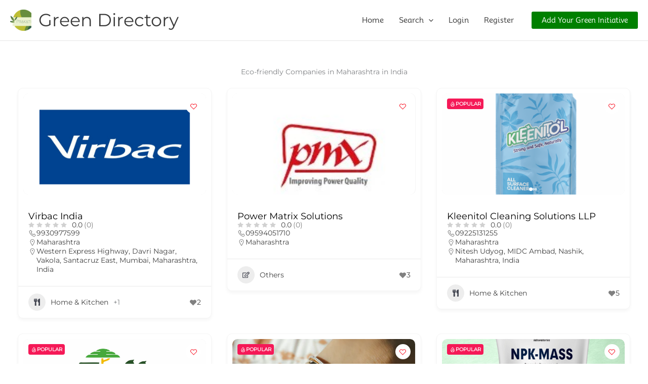

--- FILE ---
content_type: text/html; charset=UTF-8
request_url: https://prakati.com/india/maharashtra/
body_size: 105873
content:
<!DOCTYPE html><html lang="en-GB" prefix="og: https://ogp.me/ns#"><head><meta charset="UTF-8"><meta name="viewport" content="width=device-width, initial-scale=1"><link rel="profile" href="https://gmpg.org/xfn/11"><title>Sustainable Eco-Friendly Companies in Maharashtra - Green Directory</title><meta name="description" content="List of eco-friendly companies in Maharashtra in India | Sustainable Businesses, Resorts, Hotels, Startups. Environmental friendly tourism."/><meta name="robots" content="follow, index, max-snippet:-1, max-video-preview:-1, max-image-preview:large"/><link rel="canonical" href="https://prakati.com/india/maharashtra/" /><meta property="og:locale" content="en_GB" /><meta property="og:type" content="article" /><meta property="og:title" content="Sustainable Eco-Friendly Companies in Maharashtra - Green Directory" /><meta property="og:description" content="List of eco-friendly companies in Maharashtra in India | Sustainable Businesses, Resorts, Hotels, Startups. Environmental friendly tourism." /><meta property="og:url" content="https://prakati.com/india/maharashtra/" /><meta property="og:site_name" content="Green Directory" /><meta property="article:publisher" content="https://www.facebook.com/prakati.in/" /><meta property="og:updated_time" content="2024-08-06T11:37:19+01:00" /><meta property="article:published_time" content="2022-08-29T06:00:31+01:00" /><meta property="article:modified_time" content="2024-08-06T11:37:19+01:00" /><meta name="twitter:card" content="summary_large_image" /><meta name="twitter:title" content="Sustainable Eco-Friendly Companies in Maharashtra - Green Directory" /><meta name="twitter:description" content="List of eco-friendly companies in Maharashtra in India | Sustainable Businesses, Resorts, Hotels, Startups. Environmental friendly tourism." /><meta name="twitter:site" content="@Prakati_in" /><meta name="twitter:creator" content="@Prakati_in" /><meta name="twitter:label1" content="Time to read" /><meta name="twitter:data1" content="Less than a minute" /> <script type="application/ld+json" class="rank-math-schema">{"@context":"https://schema.org","@graph":[{"@type":"Organization","@id":"https://prakati.com/#organization","name":"Prakati","url":"https://prakati.com","sameAs":["https://www.facebook.com/prakati.in/","https://twitter.com/Prakati_in","https://www.linkedin.com/company/prakati/","https://www.youtube.com/channel/UChggt4YPGndwjFeo-FSpUCQ","https://www.instagram.com/prakati.in/"],"logo":{"@type":"ImageObject","@id":"https://prakati.com/#logo","url":"http://prakati.com/wp-content/uploads/2021/08/cropped-prakati-noBG-logo-512px-1.png","contentUrl":"http://prakati.com/wp-content/uploads/2021/08/cropped-prakati-noBG-logo-512px-1.png","caption":"Green Directory","inLanguage":"en-GB","width":"512","height":"512"},"legalName":"prakati.india@gmail.com"},{"@type":"WebSite","@id":"https://prakati.com/#website","url":"https://prakati.com","name":"Green Directory","alternateName":"Prakati","publisher":{"@id":"https://prakati.com/#organization"},"inLanguage":"en-GB"},{"@type":"BreadcrumbList","@id":"https://prakati.com/india/maharashtra/#breadcrumb","itemListElement":[{"@type":"ListItem","position":"1","item":{"@id":"https://prakati.com","name":"Home"}},{"@type":"ListItem","position":"2","item":{"@id":"https://prakati.com/","name":"Green Directory for Eco Friendly Sustainable Business, Companies in India"}},{"@type":"ListItem","position":"3","item":{"@id":"https://prakati.com/india/maharashtra/","name":"Sustainable Eco-Friendly Companies in Maharashtra"}}]},{"@type":"WebPage","@id":"https://prakati.com/india/maharashtra/#webpage","url":"https://prakati.com/india/maharashtra/","name":"Sustainable Eco-Friendly Companies in Maharashtra - Green Directory","datePublished":"2022-08-29T06:00:31+01:00","dateModified":"2024-08-06T11:37:19+01:00","isPartOf":{"@id":"https://prakati.com/#website"},"inLanguage":"en-GB","breadcrumb":{"@id":"https://prakati.com/india/maharashtra/#breadcrumb"}},{"@type":"Person","@id":"https://prakati.com/author/waxoxujf/","name":"Prakati India","url":"https://prakati.com/author/waxoxujf/","image":{"@type":"ImageObject","@id":"https://prakati.com/wp-content/litespeed/avatar/aee49b541fe9c5baa632742e021de5d2.jpg?ver=1768554200","url":"https://prakati.com/wp-content/litespeed/avatar/aee49b541fe9c5baa632742e021de5d2.jpg?ver=1768554200","caption":"Prakati India","inLanguage":"en-GB"},"worksFor":{"@id":"https://prakati.com/#organization"}},{"@type":"Article","headline":"Sustainable Eco-Friendly Companies in Maharashtra - Green Directory","keywords":"eco-friendly companies in Maharashtra","datePublished":"2022-08-29T06:00:31+01:00","dateModified":"2024-08-06T11:37:19+01:00","author":{"@id":"https://prakati.com/author/waxoxujf/","name":"Prakati India"},"publisher":{"@id":"https://prakati.com/#organization"},"description":"List of eco-friendly companies in Maharashtra in India | Sustainable Businesses, Resorts, Hotels, Startups. Environmental friendly tourism.","name":"Sustainable Eco-Friendly Companies in Maharashtra - Green Directory","@id":"https://prakati.com/india/maharashtra/#richSnippet","isPartOf":{"@id":"https://prakati.com/india/maharashtra/#webpage"},"inLanguage":"en-GB","mainEntityOfPage":{"@id":"https://prakati.com/india/maharashtra/#webpage"}}]}</script> <link rel='dns-prefetch' href='//fonts.googleapis.com' /><link rel="alternate" type="application/rss+xml" title="Green Directory &raquo; Feed" href="https://prakati.com/feed/" /><link rel="alternate" type="application/rss+xml" title="Green Directory &raquo; Comments Feed" href="https://prakati.com/comments/feed/" /><link rel="alternate" title="oEmbed (JSON)" type="application/json+oembed" href="https://prakati.com/wp-json/oembed/1.0/embed?url=https%3A%2F%2Fprakati.com%2Findia%2Fmaharashtra%2F" /><link rel="alternate" title="oEmbed (XML)" type="text/xml+oembed" href="https://prakati.com/wp-json/oembed/1.0/embed?url=https%3A%2F%2Fprakati.com%2Findia%2Fmaharashtra%2F&#038;format=xml" /><style id='wp-img-auto-sizes-contain-inline-css'>img:is([sizes=auto i],[sizes^="auto," i]){contain-intrinsic-size:3000px 1500px}</style><link data-optimized="1" rel='stylesheet' id='astra-theme-css-css' href='https://prakati.com/wp-content/litespeed/css/b50b80908c039e4d2068acaccd53b4fe.css?ver=7d176' media='all' /><style id='astra-theme-css-inline-css'>:root{--ast-post-nav-space:0;--ast-container-default-xlg-padding:3em;--ast-container-default-lg-padding:3em;--ast-container-default-slg-padding:2em;--ast-container-default-md-padding:3em;--ast-container-default-sm-padding:3em;--ast-container-default-xs-padding:2.4em;--ast-container-default-xxs-padding:1.8em;--ast-code-block-background:#EEEEEE;--ast-comment-inputs-background:#FAFAFA;--ast-normal-container-width:1350px;--ast-narrow-container-width:1000px;--ast-blog-title-font-weight:normal;--ast-blog-meta-weight:inherit;--ast-global-color-primary:var(--ast-global-color-5);--ast-global-color-secondary:var(--ast-global-color-4);--ast-global-color-alternate-background:var(--ast-global-color-7);--ast-global-color-subtle-background:var(--ast-global-color-6);--ast-bg-style-guide:#F8FAFC;--ast-shadow-style-guide:0px 0px 4px 0 #00000057;--ast-global-dark-bg-style:#fff;--ast-global-dark-lfs:#fbfbfb;--ast-widget-bg-color:#fafafa;--ast-wc-container-head-bg-color:#fbfbfb;--ast-title-layout-bg:#eeeeee;--ast-search-border-color:#e7e7e7;--ast-lifter-hover-bg:#e6e6e6;--ast-gallery-block-color:#000;--srfm-color-input-label:var(--ast-global-color-2)}html{font-size:87.5%}a{color:var(--ast-global-color-0)}a:hover,a:focus{color:#094af3}body,button,input,select,textarea,.ast-button,.ast-custom-button{font-family:'Montserrat',sans-serif;font-weight:400;font-size:14px;font-size:1rem;line-height:var(--ast-body-line-height,1.65em)}blockquote{color:var(--ast-global-color-3)}h1,h2,h3,h4,h5,h6,.entry-content :where(h1,h2,h3,h4,h5,h6),.site-title,.site-title a{font-family:'Mulish',sans-serif;font-weight:500}.ast-site-identity .site-title a{color:var(--ast-global-color-2)}.site-title{font-size:35px;font-size:2.5rem;display:block}header .custom-logo-link img{max-width:42px;width:42px}.astra-logo-svg{width:42px}.site-header .site-description{font-size:15px;font-size:1.0714285714286rem;display:none}.entry-title{font-size:26px;font-size:1.8571428571429rem}.archive .ast-article-post .ast-article-inner,.blog .ast-article-post .ast-article-inner,.archive .ast-article-post .ast-article-inner:hover,.blog .ast-article-post .ast-article-inner:hover{overflow:hidden}h1,.entry-content :where(h1){font-size:30px;font-size:2.1428571428571rem;font-weight:500;font-family:'Mulish',sans-serif;line-height:1.4em}h2,.entry-content :where(h2){font-size:28px;font-size:2rem;font-weight:500;font-family:'Mulish',sans-serif;line-height:1.3em}h3,.entry-content :where(h3){font-size:25px;font-size:1.7857142857143rem;font-weight:500;font-family:'Mulish',sans-serif;line-height:1.3em}h4,.entry-content :where(h4){font-size:20px;font-size:1.4285714285714rem;line-height:1.2em;font-weight:500;font-family:'Mulish',sans-serif}h5,.entry-content :where(h5){font-size:18px;font-size:1.2857142857143rem;line-height:1.2em;font-weight:500;font-family:'Mulish',sans-serif}h6,.entry-content :where(h6){font-size:15px;font-size:1.0714285714286rem;line-height:1.25em;font-weight:500;font-family:'Mulish',sans-serif}::selection{background-color:green;color:#fff}body,h1,h2,h3,h4,h5,h6,.entry-title a,.entry-content :where(h1,h2,h3,h4,h5,h6){color:var(--ast-global-color-3)}.tagcloud a:hover,.tagcloud a:focus,.tagcloud a.current-item{color:#fff;border-color:var(--ast-global-color-0);background-color:var(--ast-global-color-0)}input:focus,input[type="text"]:focus,input[type="email"]:focus,input[type="url"]:focus,input[type="password"]:focus,input[type="reset"]:focus,input[type="search"]:focus,textarea:focus{border-color:var(--ast-global-color-0)}input[type="radio"]:checked,input[type=reset],input[type="checkbox"]:checked,input[type="checkbox"]:hover:checked,input[type="checkbox"]:focus:checked,input[type=range]::-webkit-slider-thumb{border-color:var(--ast-global-color-0);background-color:var(--ast-global-color-0);box-shadow:none}.site-footer a:hover+.post-count,.site-footer a:focus+.post-count{background:var(--ast-global-color-0);border-color:var(--ast-global-color-0)}.single .nav-links .nav-previous,.single .nav-links .nav-next{color:var(--ast-global-color-0)}.entry-meta,.entry-meta *{line-height:1.45;color:var(--ast-global-color-0)}.entry-meta a:not(.ast-button):hover,.entry-meta a:not(.ast-button):hover *,.entry-meta a:not(.ast-button):focus,.entry-meta a:not(.ast-button):focus *,.page-links>.page-link,.page-links .page-link:hover,.post-navigation a:hover{color:#094af3}#cat option,.secondary .calendar_wrap thead a,.secondary .calendar_wrap thead a:visited{color:var(--ast-global-color-0)}.secondary .calendar_wrap #today,.ast-progress-val span{background:var(--ast-global-color-0)}.secondary a:hover+.post-count,.secondary a:focus+.post-count{background:var(--ast-global-color-0);border-color:var(--ast-global-color-0)}.calendar_wrap #today>a{color:#fff}.page-links .page-link,.single .post-navigation a{color:var(--ast-global-color-0)}.ast-search-menu-icon .search-form button.search-submit{padding:0 4px}.ast-search-menu-icon form.search-form{padding-right:0}.ast-search-menu-icon.slide-search input.search-field{width:0}.ast-header-search .ast-search-menu-icon.ast-dropdown-active .search-form,.ast-header-search .ast-search-menu-icon.ast-dropdown-active .search-field:focus{transition:all 0.2s}.search-form input.search-field:focus{outline:none}.ast-archive-title{color:var(--ast-global-color-2)}.widget-title,.widget .wp-block-heading{font-size:20px;font-size:1.4285714285714rem;color:var(--ast-global-color-2)}.ast-single-post .entry-content a,.ast-comment-content a:not(.ast-comment-edit-reply-wrap a){text-decoration:underline}.ast-single-post .wp-block-button .wp-block-button__link,.ast-single-post .entry-content .uagb-tab a,.ast-single-post .entry-content .uagb-ifb-cta a,.ast-single-post .entry-content .wp-block-uagb-buttons a,.ast-single-post .entry-content .uabb-module-content a,.ast-single-post .entry-content .uagb-post-grid a,.ast-single-post .entry-content .uagb-timeline a,.ast-single-post .entry-content .uagb-toc__wrap a,.ast-single-post .entry-content .uagb-taxomony-box a,.entry-content .wp-block-latest-posts>li>a,.ast-single-post .entry-content .wp-block-file__button,a.ast-post-filter-single,.ast-single-post .wp-block-buttons .wp-block-button.is-style-outline .wp-block-button__link,.ast-single-post .ast-comment-content .comment-reply-link,.ast-single-post .ast-comment-content .comment-edit-link{text-decoration:none}.ast-search-menu-icon.slide-search a:focus-visible:focus-visible,.astra-search-icon:focus-visible,#close:focus-visible,a:focus-visible,.ast-menu-toggle:focus-visible,.site .skip-link:focus-visible,.wp-block-loginout input:focus-visible,.wp-block-search.wp-block-search__button-inside .wp-block-search__inside-wrapper,.ast-header-navigation-arrow:focus-visible,.ast-orders-table__row .ast-orders-table__cell:focus-visible,a#ast-apply-coupon:focus-visible,#ast-apply-coupon:focus-visible,#close:focus-visible,.button.search-submit:focus-visible,#search_submit:focus,.normal-search:focus-visible,.ast-header-account-wrap:focus-visible,.astra-cart-drawer-close:focus,.ast-single-variation:focus,.ast-button:focus{outline-style:dotted;outline-color:inherit;outline-width:thin}input:focus,input[type="text"]:focus,input[type="email"]:focus,input[type="url"]:focus,input[type="password"]:focus,input[type="reset"]:focus,input[type="search"]:focus,input[type="number"]:focus,textarea:focus,.wp-block-search__input:focus,[data-section="section-header-mobile-trigger"] .ast-button-wrap .ast-mobile-menu-trigger-minimal:focus,.ast-mobile-popup-drawer.active .menu-toggle-close:focus,#ast-scroll-top:focus,#coupon_code:focus,#ast-coupon-code:focus{border-style:dotted;border-color:inherit;border-width:thin}input{outline:none}.ast-logo-title-inline .site-logo-img{padding-right:1em}.site-logo-img img{transition:all 0.2s linear}body .ast-oembed-container *{position:absolute;top:0;width:100%;height:100%;left:0}body .wp-block-embed-pocket-casts .ast-oembed-container *{position:unset}.ast-single-post-featured-section+article{margin-top:2em}.site-content .ast-single-post-featured-section img{width:100%;overflow:hidden;object-fit:cover}.site>.ast-single-related-posts-container{margin-top:0}@media (min-width:922px){.ast-desktop .ast-container--narrow{max-width:var(--ast-narrow-container-width);margin:0 auto}}@media (max-width:921.9px){#ast-desktop-header{display:none}}@media (min-width:922px){#ast-mobile-header{display:none}}.wp-block-buttons.aligncenter{justify-content:center}@media (max-width:921px){.ast-theme-transparent-header #primary,.ast-theme-transparent-header #secondary{padding:0}}@media (max-width:921px){.ast-plain-container.ast-no-sidebar #primary{padding:0}}.ast-plain-container.ast-no-sidebar #primary{margin-top:0;margin-bottom:0}.wp-block-button.is-style-outline .wp-block-button__link{border-color:green;border-top-width:0;border-right-width:0;border-bottom-width:0;border-left-width:0}div.wp-block-button.is-style-outline>.wp-block-button__link:not(.has-text-color),div.wp-block-button.wp-block-button__link.is-style-outline:not(.has-text-color){color:green}.wp-block-button.is-style-outline .wp-block-button__link:hover,.wp-block-buttons .wp-block-button.is-style-outline .wp-block-button__link:focus,.wp-block-buttons .wp-block-button.is-style-outline>.wp-block-button__link:not(.has-text-color):hover,.wp-block-buttons .wp-block-button.wp-block-button__link.is-style-outline:not(.has-text-color):hover{color:#fff;background-color:#094af3;border-color:#094af3}.post-page-numbers.current .page-link,.ast-pagination .page-numbers.current{color:#fff;border-color:green;background-color:green}.wp-block-button.is-style-outline .wp-block-button__link{border-top-width:0;border-right-width:0;border-bottom-width:0;border-left-width:0}.wp-block-button.is-style-outline .wp-block-button__link.wp-element-button,.ast-outline-button{border-color:green;font-family:inherit;font-weight:inherit;line-height:1em;border-top-left-radius:3px;border-top-right-radius:3px;border-bottom-right-radius:3px;border-bottom-left-radius:3px}.wp-block-buttons .wp-block-button.is-style-outline>.wp-block-button__link:not(.has-text-color),.wp-block-buttons .wp-block-button.wp-block-button__link.is-style-outline:not(.has-text-color),.ast-outline-button{color:green}.wp-block-button.is-style-outline .wp-block-button__link:hover,.wp-block-buttons .wp-block-button.is-style-outline .wp-block-button__link:focus,.wp-block-buttons .wp-block-button.is-style-outline>.wp-block-button__link:not(.has-text-color):hover,.wp-block-buttons .wp-block-button.wp-block-button__link.is-style-outline:not(.has-text-color):hover,.ast-outline-button:hover,.ast-outline-button:focus,.wp-block-uagb-buttons-child .uagb-buttons-repeater.ast-outline-button:hover,.wp-block-uagb-buttons-child .uagb-buttons-repeater.ast-outline-button:focus{color:#fff;background-color:#094af3;border-color:#094af3}.wp-block-button .wp-block-button__link.wp-element-button.is-style-outline:not(.has-background),.wp-block-button.is-style-outline>.wp-block-button__link.wp-element-button:not(.has-background),.ast-outline-button{background-color:#fff0}.entry-content[data-ast-blocks-layout]>figure{margin-bottom:1em}h1.widget-title{font-weight:500}h2.widget-title{font-weight:500}h3.widget-title{font-weight:500}#page{display:flex;flex-direction:column;min-height:100vh}.ast-404-layout-1 h1.page-title{color:var(--ast-global-color-2)}.single .post-navigation a{line-height:1em;height:inherit}.error-404 .page-sub-title{font-size:1.5rem;font-weight:inherit}.search .site-content .content-area .search-form{margin-bottom:0}#page .site-content{flex-grow:1}.widget{margin-bottom:1.25em}#secondary li{line-height:1.5em}#secondary .wp-block-group h2{margin-bottom:.7em}#secondary h2{font-size:1.7rem}.ast-separate-container .ast-article-post,.ast-separate-container .ast-article-single,.ast-separate-container .comment-respond{padding:3em}.ast-separate-container .ast-article-single .ast-article-single{padding:0}.ast-article-single .wp-block-post-template-is-layout-grid{padding-left:0}.ast-separate-container .comments-title,.ast-narrow-container .comments-title{padding:1.5em 2em}.ast-page-builder-template .comment-form-textarea,.ast-comment-formwrap .ast-grid-common-col{padding:0}.ast-comment-formwrap{padding:0;display:inline-flex;column-gap:20px;width:100%;margin-left:0;margin-right:0}.comments-area textarea#comment:focus,.comments-area textarea#comment:active,.comments-area .ast-comment-formwrap input[type="text"]:focus,.comments-area .ast-comment-formwrap input[type="text"]:active{box-shadow:none;outline:none}.archive.ast-page-builder-template .entry-header{margin-top:2em}.ast-page-builder-template .ast-comment-formwrap{width:100%}.entry-title{margin-bottom:.5em}.ast-archive-description p{font-size:inherit;font-weight:inherit;line-height:inherit}.ast-separate-container .ast-comment-list li.depth-1,.hentry{margin-bottom:2em}@media (min-width:921px){.ast-left-sidebar.ast-page-builder-template #secondary,.archive.ast-right-sidebar.ast-page-builder-template .site-main{padding-left:20px;padding-right:20px}}@media (max-width:544px){.ast-comment-formwrap.ast-row{column-gap:10px;display:inline-block}#ast-commentform .ast-grid-common-col{position:relative;width:100%}}@media (min-width:1201px){.ast-separate-container .ast-article-post,.ast-separate-container .ast-article-single,.ast-separate-container .ast-author-box,.ast-separate-container .ast-404-layout-1,.ast-separate-container .no-results{padding:3em}}@media (max-width:921px){.ast-separate-container #primary,.ast-separate-container #secondary{padding:1.5em 0}#primary,#secondary{padding:1.5em 0;margin:0}.ast-left-sidebar #content>.ast-container{display:flex;flex-direction:column-reverse;width:100%}}@media (min-width:922px){.ast-separate-container.ast-right-sidebar #primary,.ast-separate-container.ast-left-sidebar #primary{border:0}.search-no-results.ast-separate-container #primary{margin-bottom:4em}}.wp-block-button .wp-block-button__link{color:#fff}.wp-block-button .wp-block-button__link:hover,.wp-block-button .wp-block-button__link:focus{color:#fff;background-color:#094af3;border-color:#094af3}.wp-block-button .wp-block-button__link,.wp-block-search .wp-block-search__button,body .wp-block-file .wp-block-file__button{border-style:solid;border-top-width:0;border-right-width:0;border-left-width:0;border-bottom-width:0;border-color:green;background-color:green;color:#fff;font-family:inherit;font-weight:inherit;line-height:1em;border-top-left-radius:3px;border-top-right-radius:3px;border-bottom-right-radius:3px;border-bottom-left-radius:3px;padding-top:10px;padding-right:20px;padding-bottom:10px;padding-left:20px}.menu-toggle,button,.ast-button,.ast-custom-button,.button,input#submit,input[type="button"],input[type="submit"],input[type="reset"],form[CLASS*="wp-block-search__"].wp-block-search .wp-block-search__inside-wrapper .wp-block-search__button,body .wp-block-file .wp-block-file__button,.search .search-submit{border-style:solid;border-top-width:0;border-right-width:0;border-left-width:0;border-bottom-width:0;color:#fff;border-color:green;background-color:green;padding-top:10px;padding-right:20px;padding-bottom:10px;padding-left:20px;font-family:inherit;font-weight:inherit;line-height:1em;border-top-left-radius:3px;border-top-right-radius:3px;border-bottom-right-radius:3px;border-bottom-left-radius:3px}button:focus,.menu-toggle:hover,button:hover,.ast-button:hover,.ast-custom-button:hover .button:hover,.ast-custom-button:hover,input[type=reset]:hover,input[type=reset]:focus,input#submit:hover,input#submit:focus,input[type="button"]:hover,input[type="button"]:focus,input[type="submit"]:hover,input[type="submit"]:focus,form[CLASS*="wp-block-search__"].wp-block-search .wp-block-search__inside-wrapper .wp-block-search__button:hover,form[CLASS*="wp-block-search__"].wp-block-search .wp-block-search__inside-wrapper .wp-block-search__button:focus,body .wp-block-file .wp-block-file__button:hover,body .wp-block-file .wp-block-file__button:focus{color:#fff;background-color:#094af3;border-color:#094af3}form[CLASS*="wp-block-search__"].wp-block-search .wp-block-search__inside-wrapper .wp-block-search__button.has-icon{padding-top:calc(10px - 3px);padding-right:calc(20px - 3px);padding-bottom:calc(10px - 3px);padding-left:calc(20px - 3px)}@media (max-width:921px){.ast-mobile-header-stack .main-header-bar .ast-search-menu-icon{display:inline-block}.ast-header-break-point.ast-header-custom-item-outside .ast-mobile-header-stack .main-header-bar .ast-search-icon{margin:0}.ast-comment-avatar-wrap img{max-width:2.5em}.ast-comment-meta{padding:0 1.8888em 1.3333em}.ast-separate-container .ast-comment-list li.depth-1{padding:1.5em 2.14em}.ast-separate-container .comment-respond{padding:2em 2.14em}}@media (min-width:544px){.ast-container{max-width:100%}}@media (max-width:544px){.ast-separate-container .ast-article-post,.ast-separate-container .ast-article-single,.ast-separate-container .comments-title,.ast-separate-container .ast-archive-description{padding:1.5em 1em}.ast-separate-container #content .ast-container{padding-left:.54em;padding-right:.54em}.ast-separate-container .ast-comment-list .bypostauthor{padding:.5em}.ast-search-menu-icon.ast-dropdown-active .search-field{width:170px}}#ast-mobile-header .ast-site-header-cart-li a{pointer-events:none}@media (min-width:545px){.ast-page-builder-template .comments-area,.single.ast-page-builder-template .entry-header,.single.ast-page-builder-template .post-navigation,.single.ast-page-builder-template .ast-single-related-posts-container{max-width:1390px;margin-left:auto;margin-right:auto}}.ast-separate-container{background-color:#f5f5f5;background-image:none}@media (max-width:921px){.site-title{display:block}.site-header .site-description{display:none}h1,.entry-content :where(h1){font-size:30px}h2,.entry-content :where(h2){font-size:25px}h3,.entry-content :where(h3){font-size:20px}}@media (max-width:544px){.site-title{display:block}.site-header .site-description{display:none}h1,.entry-content :where(h1){font-size:30px}h2,.entry-content :where(h2){font-size:25px}h3,.entry-content :where(h3){font-size:20px}}@media (max-width:921px){html{font-size:79.8%}}@media (max-width:544px){html{font-size:79.8%}}@media (min-width:922px){.ast-container{max-width:1390px}}@media (min-width:922px){.site-content .ast-container{display:flex}}@media (max-width:921px){.site-content .ast-container{flex-direction:column}}@media (min-width:922px){.main-header-menu .sub-menu .menu-item.ast-left-align-sub-menu:hover>.sub-menu,.main-header-menu .sub-menu .menu-item.ast-left-align-sub-menu.focus>.sub-menu{margin-left:0}}.site .comments-area{padding-bottom:3em}.wp-block-file{display:flex;align-items:center;flex-wrap:wrap;justify-content:space-between}.wp-block-pullquote{border:none}.wp-block-pullquote blockquote::before{content:"\201D";font-family:"Helvetica",sans-serif;display:flex;transform:rotate(180deg);font-size:6rem;font-style:normal;line-height:1;font-weight:700;align-items:center;justify-content:center}.has-text-align-right>blockquote::before{justify-content:flex-start}.has-text-align-left>blockquote::before{justify-content:flex-end}figure.wp-block-pullquote.is-style-solid-color blockquote{max-width:100%;text-align:inherit}:root{--wp--custom--ast-default-block-top-padding:3em;--wp--custom--ast-default-block-right-padding:3em;--wp--custom--ast-default-block-bottom-padding:3em;--wp--custom--ast-default-block-left-padding:3em;--wp--custom--ast-container-width:1350px;--wp--custom--ast-content-width-size:1350px;--wp--custom--ast-wide-width-size:calc(1350px + var(--wp--custom--ast-default-block-left-padding) + var(--wp--custom--ast-default-block-right-padding))}.ast-narrow-container{--wp--custom--ast-content-width-size:1000px;--wp--custom--ast-wide-width-size:1000px}@media(max-width:921px){:root{--wp--custom--ast-default-block-top-padding:3em;--wp--custom--ast-default-block-right-padding:2em;--wp--custom--ast-default-block-bottom-padding:3em;--wp--custom--ast-default-block-left-padding:2em}}@media(max-width:544px){:root{--wp--custom--ast-default-block-top-padding:3em;--wp--custom--ast-default-block-right-padding:1.5em;--wp--custom--ast-default-block-bottom-padding:3em;--wp--custom--ast-default-block-left-padding:1.5em}}.entry-content>.wp-block-group,.entry-content>.wp-block-cover,.entry-content>.wp-block-columns{padding-top:var(--wp--custom--ast-default-block-top-padding);padding-right:var(--wp--custom--ast-default-block-right-padding);padding-bottom:var(--wp--custom--ast-default-block-bottom-padding);padding-left:var(--wp--custom--ast-default-block-left-padding)}.ast-plain-container.ast-no-sidebar .entry-content>.alignfull,.ast-page-builder-template .ast-no-sidebar .entry-content>.alignfull{margin-left:calc(-50vw + 50%);margin-right:calc(-50vw + 50%);max-width:100vw;width:100vw}.ast-plain-container.ast-no-sidebar .entry-content .alignfull .alignfull,.ast-page-builder-template.ast-no-sidebar .entry-content .alignfull .alignfull,.ast-plain-container.ast-no-sidebar .entry-content .alignfull .alignwide,.ast-page-builder-template.ast-no-sidebar .entry-content .alignfull .alignwide,.ast-plain-container.ast-no-sidebar .entry-content .alignwide .alignfull,.ast-page-builder-template.ast-no-sidebar .entry-content .alignwide .alignfull,.ast-plain-container.ast-no-sidebar .entry-content .alignwide .alignwide,.ast-page-builder-template.ast-no-sidebar .entry-content .alignwide .alignwide,.ast-plain-container.ast-no-sidebar .entry-content .wp-block-column .alignfull,.ast-page-builder-template.ast-no-sidebar .entry-content .wp-block-column .alignfull,.ast-plain-container.ast-no-sidebar .entry-content .wp-block-column .alignwide,.ast-page-builder-template.ast-no-sidebar .entry-content .wp-block-column .alignwide{margin-left:auto;margin-right:auto;width:100%}[data-ast-blocks-layout] .wp-block-separator:not(.is-style-dots){height:0}[data-ast-blocks-layout] .wp-block-separator{margin:20px auto}[data-ast-blocks-layout] .wp-block-separator:not(.is-style-wide):not(.is-style-dots){max-width:100px}[data-ast-blocks-layout] .wp-block-separator.has-background{padding:0}.entry-content[data-ast-blocks-layout]>*{max-width:var(--wp--custom--ast-content-width-size);margin-left:auto;margin-right:auto}.entry-content[data-ast-blocks-layout]>.alignwide{max-width:var(--wp--custom--ast-wide-width-size)}.entry-content[data-ast-blocks-layout] .alignfull{max-width:none}.entry-content .wp-block-columns{margin-bottom:0}blockquote{margin:1.5em;border-color:rgb(0 0 0 / .05)}.wp-block-quote:not(.has-text-align-right):not(.has-text-align-center){border-left:5px solid rgb(0 0 0 / .05)}.has-text-align-right>blockquote,blockquote.has-text-align-right{border-right:5px solid rgb(0 0 0 / .05)}.has-text-align-left>blockquote,blockquote.has-text-align-left{border-left:5px solid rgb(0 0 0 / .05)}.wp-block-site-tagline,.wp-block-latest-posts .read-more{margin-top:15px}.wp-block-loginout p label{display:block}.wp-block-loginout p:not(.login-remember):not(.login-submit) input{width:100%}.wp-block-loginout input:focus{border-color:#fff0}.wp-block-loginout input:focus{outline:thin dotted}.entry-content .wp-block-media-text .wp-block-media-text__content{padding:0 0 0 8%}.entry-content .wp-block-media-text.has-media-on-the-right .wp-block-media-text__content{padding:0 8% 0 0}.entry-content .wp-block-media-text.has-background .wp-block-media-text__content{padding:8%}.entry-content .wp-block-cover:not([class*="background-color"]):not(.has-text-color.has-link-color) .wp-block-cover__inner-container,.entry-content .wp-block-cover:not([class*="background-color"]) .wp-block-cover-image-text,.entry-content .wp-block-cover:not([class*="background-color"]) .wp-block-cover-text,.entry-content .wp-block-cover-image:not([class*="background-color"]) .wp-block-cover__inner-container,.entry-content .wp-block-cover-image:not([class*="background-color"]) .wp-block-cover-image-text,.entry-content .wp-block-cover-image:not([class*="background-color"]) .wp-block-cover-text{color:var(--ast-global-color-primary,var(--ast-global-color-5))}.wp-block-loginout .login-remember input{width:1.1rem;height:1.1rem;margin:0 5px 4px 0;vertical-align:middle}.wp-block-latest-posts>li>*:first-child,.wp-block-latest-posts:not(.is-grid)>li:first-child{margin-top:0}.entry-content>.wp-block-buttons,.entry-content>.wp-block-uagb-buttons{margin-bottom:1.5em}.wp-block-search__inside-wrapper .wp-block-search__input{padding:0 10px;color:var(--ast-global-color-3);background:var(--ast-global-color-primary,var(--ast-global-color-5));border-color:var(--ast-border-color)}.wp-block-latest-posts .read-more{margin-bottom:1.5em}.wp-block-search__no-button .wp-block-search__inside-wrapper .wp-block-search__input{padding-top:5px;padding-bottom:5px}.wp-block-latest-posts .wp-block-latest-posts__post-date,.wp-block-latest-posts .wp-block-latest-posts__post-author{font-size:1rem}.wp-block-latest-posts>li>*,.wp-block-latest-posts:not(.is-grid)>li{margin-top:12px;margin-bottom:12px}.ast-page-builder-template .entry-content[data-ast-blocks-layout]>*,.ast-page-builder-template .entry-content[data-ast-blocks-layout]>.alignfull:not(.wp-block-group):not(.uagb-is-root-container)>*{max-width:none}.ast-page-builder-template .entry-content[data-ast-blocks-layout]>.alignwide:not(.uagb-is-root-container)>*{max-width:var(--wp--custom--ast-wide-width-size)}.ast-page-builder-template .entry-content[data-ast-blocks-layout]>.inherit-container-width>*,.ast-page-builder-template .entry-content[data-ast-blocks-layout]>*:not(.wp-block-group):not(.uagb-is-root-container)>*,.entry-content[data-ast-blocks-layout]>.wp-block-cover .wp-block-cover__inner-container{max-width:var(--wp--custom--ast-content-width-size);margin-left:auto;margin-right:auto}.entry-content[data-ast-blocks-layout] .wp-block-cover:not(.alignleft):not(.alignright){width:auto}@media(max-width:1200px){.ast-separate-container .entry-content>.alignfull,.ast-separate-container .entry-content[data-ast-blocks-layout]>.alignwide,.ast-plain-container .entry-content[data-ast-blocks-layout]>.alignwide,.ast-plain-container .entry-content .alignfull{margin-left:calc(-1 * min(var(--ast-container-default-xlg-padding),20px));margin-right:calc(-1 * min(var(--ast-container-default-xlg-padding),20px))}}@media(min-width:1201px){.ast-separate-container .entry-content>.alignfull{margin-left:calc(-1 * var(--ast-container-default-xlg-padding));margin-right:calc(-1 * var(--ast-container-default-xlg-padding))}.ast-separate-container .entry-content[data-ast-blocks-layout]>.alignwide,.ast-plain-container .entry-content[data-ast-blocks-layout]>.alignwide{margin-left:calc(-1 * var(--wp--custom--ast-default-block-left-padding));margin-right:calc(-1 * var(--wp--custom--ast-default-block-right-padding))}}@media(min-width:921px){.ast-separate-container .entry-content .wp-block-group.alignwide:not(.inherit-container-width)>:where(:not(.alignleft):not(.alignright)),.ast-plain-container .entry-content .wp-block-group.alignwide:not(.inherit-container-width)>:where(:not(.alignleft):not(.alignright)){max-width:calc(var(--wp--custom--ast-content-width-size) + 80px)}.ast-plain-container.ast-right-sidebar .entry-content[data-ast-blocks-layout] .alignfull,.ast-plain-container.ast-left-sidebar .entry-content[data-ast-blocks-layout] .alignfull{margin-left:-60px;margin-right:-60px}}@media(min-width:544px){.entry-content>.alignleft{margin-right:20px}.entry-content>.alignright{margin-left:20px}}@media (max-width:544px){.wp-block-columns .wp-block-column:not(:last-child){margin-bottom:20px}.wp-block-latest-posts{margin:0}}@media(max-width:600px){.entry-content .wp-block-media-text .wp-block-media-text__content,.entry-content .wp-block-media-text.has-media-on-the-right .wp-block-media-text__content{padding:8% 0 0}.entry-content .wp-block-media-text.has-background .wp-block-media-text__content{padding:8%}}.ast-page-builder-template .entry-header{padding-left:0}.ast-narrow-container .site-content .wp-block-uagb-image--align-full .wp-block-uagb-image__figure{max-width:100%;margin-left:auto;margin-right:auto}:root .has-ast-global-color-0-color{color:var(--ast-global-color-0)}:root .has-ast-global-color-0-background-color{background-color:var(--ast-global-color-0)}:root .wp-block-button .has-ast-global-color-0-color{color:var(--ast-global-color-0)}:root .wp-block-button .has-ast-global-color-0-background-color{background-color:var(--ast-global-color-0)}:root .has-ast-global-color-1-color{color:var(--ast-global-color-1)}:root .has-ast-global-color-1-background-color{background-color:var(--ast-global-color-1)}:root .wp-block-button .has-ast-global-color-1-color{color:var(--ast-global-color-1)}:root .wp-block-button .has-ast-global-color-1-background-color{background-color:var(--ast-global-color-1)}:root .has-ast-global-color-2-color{color:var(--ast-global-color-2)}:root .has-ast-global-color-2-background-color{background-color:var(--ast-global-color-2)}:root .wp-block-button .has-ast-global-color-2-color{color:var(--ast-global-color-2)}:root .wp-block-button .has-ast-global-color-2-background-color{background-color:var(--ast-global-color-2)}:root .has-ast-global-color-3-color{color:var(--ast-global-color-3)}:root .has-ast-global-color-3-background-color{background-color:var(--ast-global-color-3)}:root .wp-block-button .has-ast-global-color-3-color{color:var(--ast-global-color-3)}:root .wp-block-button .has-ast-global-color-3-background-color{background-color:var(--ast-global-color-3)}:root .has-ast-global-color-4-color{color:var(--ast-global-color-4)}:root .has-ast-global-color-4-background-color{background-color:var(--ast-global-color-4)}:root .wp-block-button .has-ast-global-color-4-color{color:var(--ast-global-color-4)}:root .wp-block-button .has-ast-global-color-4-background-color{background-color:var(--ast-global-color-4)}:root .has-ast-global-color-5-color{color:var(--ast-global-color-5)}:root .has-ast-global-color-5-background-color{background-color:var(--ast-global-color-5)}:root .wp-block-button .has-ast-global-color-5-color{color:var(--ast-global-color-5)}:root .wp-block-button .has-ast-global-color-5-background-color{background-color:var(--ast-global-color-5)}:root .has-ast-global-color-6-color{color:var(--ast-global-color-6)}:root .has-ast-global-color-6-background-color{background-color:var(--ast-global-color-6)}:root .wp-block-button .has-ast-global-color-6-color{color:var(--ast-global-color-6)}:root .wp-block-button .has-ast-global-color-6-background-color{background-color:var(--ast-global-color-6)}:root .has-ast-global-color-7-color{color:var(--ast-global-color-7)}:root .has-ast-global-color-7-background-color{background-color:var(--ast-global-color-7)}:root .wp-block-button .has-ast-global-color-7-color{color:var(--ast-global-color-7)}:root .wp-block-button .has-ast-global-color-7-background-color{background-color:var(--ast-global-color-7)}:root .has-ast-global-color-8-color{color:var(--ast-global-color-8)}:root .has-ast-global-color-8-background-color{background-color:var(--ast-global-color-8)}:root .wp-block-button .has-ast-global-color-8-color{color:var(--ast-global-color-8)}:root .wp-block-button .has-ast-global-color-8-background-color{background-color:var(--ast-global-color-8)}:root{--ast-global-color-0:#0170B9;--ast-global-color-1:#3a3a3a;--ast-global-color-2:#3a3a3a;--ast-global-color-3:#4B4F58;--ast-global-color-4:#F5F5F5;--ast-global-color-5:#FFFFFF;--ast-global-color-6:#E5E5E5;--ast-global-color-7:#424242;--ast-global-color-8:#000000}:root{--ast-border-color:var(--ast-global-color-6)}.ast-single-entry-banner{-js-display:flex;display:flex;flex-direction:column;justify-content:center;text-align:center;position:relative;background:var(--ast-title-layout-bg)}.ast-single-entry-banner[data-banner-layout="layout-1"]{max-width:1350px;background:inherit;padding:20px 0}.ast-single-entry-banner[data-banner-width-type="custom"]{margin:0 auto;width:100%}.ast-single-entry-banner+.site-content .entry-header{margin-bottom:0}.site .ast-author-avatar{--ast-author-avatar-size:}a.ast-underline-text{text-decoration:underline}.ast-container>.ast-terms-link{position:relative;display:block}a.ast-button.ast-badge-tax{padding:4px 8px;border-radius:3px;font-size:inherit}header.entry-header>*:not(:last-child){margin-bottom:10px}.ast-archive-entry-banner{-js-display:flex;display:flex;flex-direction:column;justify-content:center;text-align:center;position:relative;background:var(--ast-title-layout-bg)}.ast-archive-entry-banner[data-banner-width-type="custom"]{margin:0 auto;width:100%}.ast-archive-entry-banner[data-banner-layout="layout-1"]{background:inherit;padding:20px 0;text-align:left}body.archive .ast-archive-description{max-width:1350px;width:100%;text-align:left;padding-top:3em;padding-right:3em;padding-bottom:3em;padding-left:3em}body.archive .ast-archive-description .ast-archive-title,body.archive .ast-archive-description .ast-archive-title *{font-size:40px;font-size:2.8571428571429rem}body.archive .ast-archive-description>*:not(:last-child){margin-bottom:10px}@media (max-width:921px){body.archive .ast-archive-description{text-align:left}}@media (max-width:544px){body.archive .ast-archive-description{text-align:left}}.ast-breadcrumbs .trail-browse,.ast-breadcrumbs .trail-items,.ast-breadcrumbs .trail-items li{display:inline-block;margin:0;padding:0;border:none;background:inherit;text-indent:0;text-decoration:none}.ast-breadcrumbs .trail-browse{font-size:inherit;font-style:inherit;font-weight:inherit;color:inherit}.ast-breadcrumbs .trail-items{list-style:none}.trail-items li::after{padding:0 .3em;content:"\00bb"}.trail-items li:last-of-type::after{display:none}h1,h2,h3,h4,h5,h6,.entry-content :where(h1,h2,h3,h4,h5,h6){color:var(--ast-global-color-2)}.entry-title a{color:var(--ast-global-color-2)}@media (max-width:921px){.ast-builder-grid-row-container.ast-builder-grid-row-tablet-3-firstrow .ast-builder-grid-row>*:first-child,.ast-builder-grid-row-container.ast-builder-grid-row-tablet-3-lastrow .ast-builder-grid-row>*:last-child{grid-column:1 / -1}}@media (max-width:544px){.ast-builder-grid-row-container.ast-builder-grid-row-mobile-3-firstrow .ast-builder-grid-row>*:first-child,.ast-builder-grid-row-container.ast-builder-grid-row-mobile-3-lastrow .ast-builder-grid-row>*:last-child{grid-column:1 / -1}}.ast-builder-layout-element[data-section="title_tagline"]{display:flex}@media (max-width:921px){.ast-header-break-point .ast-builder-layout-element[data-section="title_tagline"]{display:flex}}@media (max-width:544px){.ast-header-break-point .ast-builder-layout-element[data-section="title_tagline"]{display:flex}}[data-section*="section-hb-button-"] .menu-link{display:none}.ast-header-button-1[data-section*="section-hb-button-"] .ast-builder-button-wrap .ast-custom-button{font-family:'Mooli',sans-serif;font-weight:400}.ast-header-button-1[data-section="section-hb-button-1"]{display:flex}@media (max-width:921px){.ast-header-break-point .ast-header-button-1[data-section="section-hb-button-1"]{display:flex}}@media (max-width:544px){.ast-header-break-point .ast-header-button-1[data-section="section-hb-button-1"]{display:flex}}.ast-builder-menu-1{font-family:'Mooli',sans-serif;font-weight:400}.ast-builder-menu-1 .menu-item>.menu-link{font-size:15px;font-size:1.0714285714286rem;color:var(--ast-global-color-1)}.ast-builder-menu-1 .menu-item>.ast-menu-toggle{color:var(--ast-global-color-1)}.ast-builder-menu-1 .menu-item:hover>.menu-link,.ast-builder-menu-1 .inline-on-mobile .menu-item:hover>.ast-menu-toggle{color:#4075fb}.ast-builder-menu-1 .menu-item:hover>.ast-menu-toggle{color:#4075fb}.ast-builder-menu-1 .menu-item.current-menu-item>.menu-link,.ast-builder-menu-1 .inline-on-mobile .menu-item.current-menu-item>.ast-menu-toggle,.ast-builder-menu-1 .current-menu-ancestor>.menu-link{color:var(--ast-global-color-0)}.ast-builder-menu-1 .menu-item.current-menu-item>.ast-menu-toggle{color:var(--ast-global-color-0)}.ast-builder-menu-1 .sub-menu,.ast-builder-menu-1 .inline-on-mobile .sub-menu{border-top-width:2px;border-bottom-width:0;border-right-width:0;border-left-width:0;border-color:green;border-style:solid}.ast-builder-menu-1 .sub-menu .sub-menu{top:-2px}.ast-builder-menu-1 .main-header-menu>.menu-item>.sub-menu,.ast-builder-menu-1 .main-header-menu>.menu-item>.astra-full-megamenu-wrapper{margin-top:0}.ast-desktop .ast-builder-menu-1 .main-header-menu>.menu-item>.sub-menu:before,.ast-desktop .ast-builder-menu-1 .main-header-menu>.menu-item>.astra-full-megamenu-wrapper:before{height:calc(0px + 2px + 5px)}.ast-desktop .ast-builder-menu-1 .menu-item .sub-menu .menu-link,.ast-header-break-point .main-navigation ul .menu-item .menu-link{border-bottom-width:1px;border-color:#eaeaea;border-style:solid}.ast-desktop .ast-builder-menu-1 .menu-item .sub-menu:last-child>.menu-item>.menu-link,.ast-header-break-point .main-navigation ul .menu-item .menu-link{border-bottom-width:1px}.ast-desktop .ast-builder-menu-1 .menu-item:last-child>.menu-item>.menu-link{border-bottom-width:0}@media (max-width:921px){.ast-header-break-point .ast-builder-menu-1 .menu-item.menu-item-has-children>.ast-menu-toggle{top:0}.ast-builder-menu-1 .inline-on-mobile .menu-item.menu-item-has-children>.ast-menu-toggle{right:-15px}.ast-builder-menu-1 .menu-item-has-children>.menu-link:after{content:unset}.ast-builder-menu-1 .main-header-menu>.menu-item>.sub-menu,.ast-builder-menu-1 .main-header-menu>.menu-item>.astra-full-megamenu-wrapper{margin-top:0}}@media (max-width:544px){.ast-header-break-point .ast-builder-menu-1 .menu-item.menu-item-has-children>.ast-menu-toggle{top:0}.ast-builder-menu-1 .main-header-menu>.menu-item>.sub-menu,.ast-builder-menu-1 .main-header-menu>.menu-item>.astra-full-megamenu-wrapper{margin-top:0}}.ast-builder-menu-1{display:flex}@media (max-width:921px){.ast-header-break-point .ast-builder-menu-1{display:flex}}@media (max-width:544px){.ast-header-break-point .ast-builder-menu-1{display:flex}}.ast-desktop .ast-menu-hover-style-underline>.menu-item>.menu-link:before,.ast-desktop .ast-menu-hover-style-overline>.menu-item>.menu-link:before{content:"";position:absolute;width:100%;right:50%;height:1px;background-color:#fff0;transform:scale(0,0) translate(-50%,0);transition:transform .3s ease-in-out,color .0s ease-in-out}.ast-desktop .ast-menu-hover-style-underline>.menu-item:hover>.menu-link:before,.ast-desktop .ast-menu-hover-style-overline>.menu-item:hover>.menu-link:before{width:calc(100% - 1.2em);background-color:currentColor;transform:scale(1,1) translate(50%,0)}.ast-desktop .ast-menu-hover-style-underline>.menu-item>.menu-link:before{bottom:0}.ast-desktop .ast-menu-hover-style-overline>.menu-item>.menu-link:before{top:0}.ast-desktop .ast-menu-hover-style-zoom>.menu-item>.menu-link:hover{transition:all .3s ease;transform:scale(1.2)}.site-below-footer-wrap{padding-top:20px;padding-bottom:20px}.site-below-footer-wrap[data-section="section-below-footer-builder"]{background-color:#212121;background-image:none;min-height:80px;border-style:solid;border-width:0;border-top-width:1px;border-top-color:var(--ast-global-color-subtle-background,--ast-global-color-6)}.site-below-footer-wrap[data-section="section-below-footer-builder"] .ast-builder-grid-row{max-width:1350px;min-height:80px;margin-left:auto;margin-right:auto}.site-below-footer-wrap[data-section="section-below-footer-builder"] .ast-builder-grid-row,.site-below-footer-wrap[data-section="section-below-footer-builder"] .site-footer-section{align-items:flex-start}.site-below-footer-wrap[data-section="section-below-footer-builder"].ast-footer-row-inline .site-footer-section{display:flex;margin-bottom:0}.ast-builder-grid-row-2-lheavy .ast-builder-grid-row{grid-template-columns:2fr 1fr}@media (max-width:921px){.site-below-footer-wrap[data-section="section-below-footer-builder"].ast-footer-row-tablet-inline .site-footer-section{display:flex;margin-bottom:0}.site-below-footer-wrap[data-section="section-below-footer-builder"].ast-footer-row-tablet-stack .site-footer-section{display:block;margin-bottom:10px}.ast-builder-grid-row-container.ast-builder-grid-row-tablet-2-equal .ast-builder-grid-row{grid-template-columns:repeat(2,1fr)}}@media (max-width:544px){.site-below-footer-wrap[data-section="section-below-footer-builder"].ast-footer-row-mobile-inline .site-footer-section{display:flex;margin-bottom:0}.site-below-footer-wrap[data-section="section-below-footer-builder"].ast-footer-row-mobile-stack .site-footer-section{display:block;margin-bottom:10px}.ast-builder-grid-row-container.ast-builder-grid-row-mobile-full .ast-builder-grid-row{grid-template-columns:1fr}}.site-below-footer-wrap[data-section="section-below-footer-builder"]{display:grid}@media (max-width:921px){.ast-header-break-point .site-below-footer-wrap[data-section="section-below-footer-builder"]{display:grid}}@media (max-width:544px){.ast-header-break-point .site-below-footer-wrap[data-section="section-below-footer-builder"]{display:grid}}.ast-footer-copyright{text-align:center}.ast-footer-copyright{color:var(--ast-global-color-3)}@media (max-width:921px){.ast-footer-copyright{text-align:center}}@media (max-width:544px){.ast-footer-copyright{text-align:center}}.ast-footer-copyright.ast-builder-layout-element{display:flex}@media (max-width:921px){.ast-header-break-point .ast-footer-copyright.ast-builder-layout-element{display:flex}}@media (max-width:544px){.ast-header-break-point .ast-footer-copyright.ast-builder-layout-element{display:flex}}.site-primary-footer-wrap{padding-top:45px;padding-bottom:45px}.site-primary-footer-wrap[data-section="section-primary-footer-builder"]{background-color:#3a3a3a;background-image:none;border-style:solid;border-width:0;border-top-width:1px;border-top-color:var(--ast-global-color-subtle-background,--ast-global-color-7)}.site-primary-footer-wrap[data-section="section-primary-footer-builder"] .ast-builder-grid-row{max-width:1350px;margin-left:auto;margin-right:auto}.site-primary-footer-wrap[data-section="section-primary-footer-builder"] .ast-builder-grid-row,.site-primary-footer-wrap[data-section="section-primary-footer-builder"] .site-footer-section{align-items:flex-start}.site-primary-footer-wrap[data-section="section-primary-footer-builder"].ast-footer-row-inline .site-footer-section{display:flex;margin-bottom:0}.ast-builder-grid-row-3-lheavy .ast-builder-grid-row{grid-template-columns:2fr 1fr 1fr}@media (max-width:921px){.site-primary-footer-wrap[data-section="section-primary-footer-builder"].ast-footer-row-tablet-inline .site-footer-section{display:flex;margin-bottom:0}.site-primary-footer-wrap[data-section="section-primary-footer-builder"].ast-footer-row-tablet-stack .site-footer-section{display:block;margin-bottom:10px}.ast-builder-grid-row-container.ast-builder-grid-row-tablet-3-equal .ast-builder-grid-row{grid-template-columns:repeat(3,1fr)}}@media (max-width:544px){.site-primary-footer-wrap[data-section="section-primary-footer-builder"].ast-footer-row-mobile-inline .site-footer-section{display:flex;margin-bottom:0}.site-primary-footer-wrap[data-section="section-primary-footer-builder"].ast-footer-row-mobile-stack .site-footer-section{display:block;margin-bottom:10px}.ast-builder-grid-row-container.ast-builder-grid-row-mobile-full .ast-builder-grid-row{grid-template-columns:1fr}}.site-primary-footer-wrap[data-section="section-primary-footer-builder"]{display:grid}@media (max-width:921px){.ast-header-break-point .site-primary-footer-wrap[data-section="section-primary-footer-builder"]{display:grid}}@media (max-width:544px){.ast-header-break-point .site-primary-footer-wrap[data-section="section-primary-footer-builder"]{display:grid}}.footer-widget-area[data-section="sidebar-widgets-footer-widget-2"].footer-widget-area-inner{text-align:left}@media (max-width:921px){.footer-widget-area[data-section="sidebar-widgets-footer-widget-2"].footer-widget-area-inner{text-align:center}}@media (max-width:544px){.footer-widget-area[data-section="sidebar-widgets-footer-widget-2"].footer-widget-area-inner{text-align:center}}.footer-widget-area[data-section="sidebar-widgets-footer-widget-3"].footer-widget-area-inner{text-align:left}@media (max-width:921px){.footer-widget-area[data-section="sidebar-widgets-footer-widget-3"].footer-widget-area-inner{text-align:center}}@media (max-width:544px){.footer-widget-area[data-section="sidebar-widgets-footer-widget-3"].footer-widget-area-inner{text-align:center}}.footer-widget-area[data-section="sidebar-widgets-footer-widget-4"].footer-widget-area-inner{text-align:left}@media (max-width:921px){.footer-widget-area[data-section="sidebar-widgets-footer-widget-4"].footer-widget-area-inner{text-align:center}}@media (max-width:544px){.footer-widget-area[data-section="sidebar-widgets-footer-widget-4"].footer-widget-area-inner{text-align:center}}.footer-widget-area.widget-area.site-footer-focus-item{width:auto}.ast-footer-row-inline .footer-widget-area.widget-area.site-footer-focus-item{width:100%}.footer-widget-area[data-section="sidebar-widgets-footer-widget-2"]{display:block}@media (max-width:921px){.ast-header-break-point .footer-widget-area[data-section="sidebar-widgets-footer-widget-2"]{display:block}}@media (max-width:544px){.ast-header-break-point .footer-widget-area[data-section="sidebar-widgets-footer-widget-2"]{display:block}}.footer-widget-area[data-section="sidebar-widgets-footer-widget-3"]{display:block}@media (max-width:921px){.ast-header-break-point .footer-widget-area[data-section="sidebar-widgets-footer-widget-3"]{display:block}}@media (max-width:544px){.ast-header-break-point .footer-widget-area[data-section="sidebar-widgets-footer-widget-3"]{display:block}}.footer-widget-area[data-section="sidebar-widgets-footer-widget-4"]{display:block}@media (max-width:921px){.ast-header-break-point .footer-widget-area[data-section="sidebar-widgets-footer-widget-4"]{display:block}}@media (max-width:544px){.ast-header-break-point .footer-widget-area[data-section="sidebar-widgets-footer-widget-4"]{display:block}}.ast-header-break-point .main-header-bar{border-bottom-width:1px}@media (min-width:922px){.main-header-bar{border-bottom-width:1px}}.main-header-menu .menu-item,#astra-footer-menu .menu-item,.main-header-bar .ast-masthead-custom-menu-items{-js-display:flex;display:flex;-webkit-box-pack:center;-webkit-justify-content:center;-moz-box-pack:center;-ms-flex-pack:center;justify-content:center;-webkit-box-orient:vertical;-webkit-box-direction:normal;-webkit-flex-direction:column;-moz-box-orient:vertical;-moz-box-direction:normal;-ms-flex-direction:column;flex-direction:column}.main-header-menu>.menu-item>.menu-link,#astra-footer-menu>.menu-item>.menu-link{height:100%;-webkit-box-align:center;-webkit-align-items:center;-moz-box-align:center;-ms-flex-align:center;align-items:center;-js-display:flex;display:flex}.ast-header-break-point .main-navigation ul .menu-item .menu-link .icon-arrow:first-of-type svg{top:.2em;margin-top:0;margin-left:0;width:.65em;transform:translate(0,-2px) rotateZ(270deg)}.ast-mobile-popup-content .ast-submenu-expanded>.ast-menu-toggle{transform:rotateX(180deg);overflow-y:auto}@media (min-width:922px){.ast-builder-menu .main-navigation>ul>li:last-child a{margin-right:0}}.ast-separate-container .ast-article-inner{background-color:#fff0;background-image:none}.ast-separate-container .ast-article-post{background-color:#fff;background-image:none}@media (max-width:921px){.ast-separate-container .ast-article-post{background-color:var(--ast-global-color-5);background-image:none}}@media (max-width:544px){.ast-separate-container .ast-article-post{background-color:var(--ast-global-color-5);background-image:none}}.ast-separate-container .ast-article-single:not(.ast-related-post),.ast-separate-container .error-404,.ast-separate-container .no-results,.single.ast-separate-container .site-main .ast-author-meta,.ast-separate-container .related-posts-title-wrapper,.ast-separate-container .comments-count-wrapper,.ast-box-layout.ast-plain-container .site-content,.ast-padded-layout.ast-plain-container .site-content,.ast-separate-container .ast-archive-description,.ast-separate-container .comments-area .comment-respond,.ast-separate-container .comments-area .ast-comment-list li,.ast-separate-container .comments-area .comments-title{background-color:#fff;background-image:none}@media (max-width:921px){.ast-separate-container .ast-article-single:not(.ast-related-post),.ast-separate-container .error-404,.ast-separate-container .no-results,.single.ast-separate-container .site-main .ast-author-meta,.ast-separate-container .related-posts-title-wrapper,.ast-separate-container .comments-count-wrapper,.ast-box-layout.ast-plain-container .site-content,.ast-padded-layout.ast-plain-container .site-content,.ast-separate-container .ast-archive-description{background-color:var(--ast-global-color-5);background-image:none}}@media (max-width:544px){.ast-separate-container .ast-article-single:not(.ast-related-post),.ast-separate-container .error-404,.ast-separate-container .no-results,.single.ast-separate-container .site-main .ast-author-meta,.ast-separate-container .related-posts-title-wrapper,.ast-separate-container .comments-count-wrapper,.ast-box-layout.ast-plain-container .site-content,.ast-padded-layout.ast-plain-container .site-content,.ast-separate-container .ast-archive-description{background-color:var(--ast-global-color-5);background-image:none}}.ast-separate-container.ast-two-container #secondary .widget{background-color:#fff;background-image:none}@media (max-width:921px){.ast-separate-container.ast-two-container #secondary .widget{background-color:var(--ast-global-color-5);background-image:none}}@media (max-width:544px){.ast-separate-container.ast-two-container #secondary .widget{background-color:var(--ast-global-color-5);background-image:none}}.ast-plain-container,.ast-page-builder-template{background-color:#fff;background-image:none}@media (max-width:921px){.ast-plain-container,.ast-page-builder-template{background-color:var(--ast-global-color-5);background-image:none}}@media (max-width:544px){.ast-plain-container,.ast-page-builder-template{background-color:var(--ast-global-color-5);background-image:none}}.ast-mobile-header-content>*,.ast-desktop-header-content>*{padding:10px 0;height:auto}.ast-mobile-header-content>*:first-child,.ast-desktop-header-content>*:first-child{padding-top:10px}.ast-mobile-header-content>.ast-builder-menu,.ast-desktop-header-content>.ast-builder-menu{padding-top:0}.ast-mobile-header-content>*:last-child,.ast-desktop-header-content>*:last-child{padding-bottom:0}.ast-mobile-header-content .ast-search-menu-icon.ast-inline-search label,.ast-desktop-header-content .ast-search-menu-icon.ast-inline-search label{width:100%}.ast-desktop-header-content .main-header-bar-navigation .ast-submenu-expanded>.ast-menu-toggle::before{transform:rotateX(180deg)}#ast-desktop-header .ast-desktop-header-content,.ast-mobile-header-content .ast-search-icon,.ast-desktop-header-content .ast-search-icon,.ast-mobile-header-wrap .ast-mobile-header-content,.ast-main-header-nav-open.ast-popup-nav-open .ast-mobile-header-wrap .ast-mobile-header-content,.ast-main-header-nav-open.ast-popup-nav-open .ast-desktop-header-content{display:none}.ast-main-header-nav-open.ast-header-break-point #ast-desktop-header .ast-desktop-header-content,.ast-main-header-nav-open.ast-header-break-point .ast-mobile-header-wrap .ast-mobile-header-content{display:block}.ast-desktop .ast-desktop-header-content .astra-menu-animation-slide-up>.menu-item>.sub-menu,.ast-desktop .ast-desktop-header-content .astra-menu-animation-slide-up>.menu-item .menu-item>.sub-menu,.ast-desktop .ast-desktop-header-content .astra-menu-animation-slide-down>.menu-item>.sub-menu,.ast-desktop .ast-desktop-header-content .astra-menu-animation-slide-down>.menu-item .menu-item>.sub-menu,.ast-desktop .ast-desktop-header-content .astra-menu-animation-fade>.menu-item>.sub-menu,.ast-desktop .ast-desktop-header-content .astra-menu-animation-fade>.menu-item .menu-item>.sub-menu{opacity:1;visibility:visible}.ast-hfb-header.ast-default-menu-enable.ast-header-break-point .ast-mobile-header-wrap .ast-mobile-header-content .main-header-bar-navigation{width:unset;margin:unset}.ast-mobile-header-content.content-align-flex-end .main-header-bar-navigation .menu-item-has-children>.ast-menu-toggle,.ast-desktop-header-content.content-align-flex-end .main-header-bar-navigation .menu-item-has-children>.ast-menu-toggle{left:calc(20px - 0.907em);right:auto}.ast-mobile-header-content .ast-search-menu-icon,.ast-mobile-header-content .ast-search-menu-icon.slide-search,.ast-desktop-header-content .ast-search-menu-icon,.ast-desktop-header-content .ast-search-menu-icon.slide-search{width:100%;position:relative;display:block;right:auto;transform:none}.ast-mobile-header-content .ast-search-menu-icon.slide-search .search-form,.ast-mobile-header-content .ast-search-menu-icon .search-form,.ast-desktop-header-content .ast-search-menu-icon.slide-search .search-form,.ast-desktop-header-content .ast-search-menu-icon .search-form{right:0;visibility:visible;opacity:1;position:relative;top:auto;transform:none;padding:0;display:block;overflow:hidden}.ast-mobile-header-content .ast-search-menu-icon.ast-inline-search .search-field,.ast-mobile-header-content .ast-search-menu-icon .search-field,.ast-desktop-header-content .ast-search-menu-icon.ast-inline-search .search-field,.ast-desktop-header-content .ast-search-menu-icon .search-field{width:100%;padding-right:5.5em}.ast-mobile-header-content .ast-search-menu-icon .search-submit,.ast-desktop-header-content .ast-search-menu-icon .search-submit{display:block;position:absolute;height:100%;top:0;right:0;padding:0 1em;border-radius:0}.ast-hfb-header.ast-default-menu-enable.ast-header-break-point .ast-mobile-header-wrap .ast-mobile-header-content .main-header-bar-navigation ul .sub-menu .menu-link{padding-left:30px}.ast-hfb-header.ast-default-menu-enable.ast-header-break-point .ast-mobile-header-wrap .ast-mobile-header-content .main-header-bar-navigation .sub-menu .menu-item .menu-item .menu-link{padding-left:40px}.ast-mobile-popup-drawer.active .ast-mobile-popup-inner{background-color:#fff;}.ast-mobile-header-wrap .ast-mobile-header-content,.ast-desktop-header-content{background-color:#fff;}.ast-mobile-popup-content>*,.ast-mobile-header-content>*,.ast-desktop-popup-content>*,.ast-desktop-header-content>*{padding-top:0;padding-bottom:0}.content-align-flex-start .ast-builder-layout-element{justify-content:flex-start}.content-align-flex-start .main-header-menu{text-align:left}.ast-mobile-popup-drawer.active .menu-toggle-close{color:#3a3a3a}.ast-mobile-header-wrap .ast-primary-header-bar,.ast-primary-header-bar .site-primary-header-wrap{min-height:80px}.ast-desktop .ast-primary-header-bar .main-header-menu>.menu-item{line-height:80px}.ast-header-break-point #masthead .ast-mobile-header-wrap .ast-primary-header-bar,.ast-header-break-point #masthead .ast-mobile-header-wrap .ast-below-header-bar,.ast-header-break-point #masthead .ast-mobile-header-wrap .ast-above-header-bar{padding-left:20px;padding-right:20px}.ast-header-break-point .ast-primary-header-bar{border-bottom-width:1px;border-bottom-color:var(--ast-global-color-subtle-background,--ast-global-color-7);border-bottom-style:solid}@media (min-width:922px){.ast-primary-header-bar{border-bottom-width:1px;border-bottom-color:var(--ast-global-color-subtle-background,--ast-global-color-7);border-bottom-style:solid}}.ast-primary-header-bar{background-color:#fff;background-image:none}.ast-primary-header-bar{display:block}@media (max-width:921px){.ast-header-break-point .ast-primary-header-bar{display:grid}}@media (max-width:544px){.ast-header-break-point .ast-primary-header-bar{display:grid}}[data-section="section-header-mobile-trigger"] .ast-button-wrap .ast-mobile-menu-trigger-fill{color:#fff;border:none;background:green}[data-section="section-header-mobile-trigger"] .ast-button-wrap .mobile-menu-toggle-icon .ast-mobile-svg{width:20px;height:20px;fill:#fff}[data-section="section-header-mobile-trigger"] .ast-button-wrap .mobile-menu-wrap .mobile-menu{color:#fff}.ast-builder-menu-mobile .main-navigation .menu-item.menu-item-has-children>.ast-menu-toggle{top:0}.ast-builder-menu-mobile .main-navigation .menu-item-has-children>.menu-link:after{content:unset}.ast-hfb-header .ast-builder-menu-mobile .main-header-menu,.ast-hfb-header .ast-builder-menu-mobile .main-navigation .menu-item .menu-link,.ast-hfb-header .ast-builder-menu-mobile .main-navigation .menu-item .sub-menu .menu-link{border-style:none}.ast-builder-menu-mobile .main-navigation .menu-item.menu-item-has-children>.ast-menu-toggle{top:0}@media (max-width:921px){.ast-builder-menu-mobile .main-navigation .menu-item.menu-item-has-children>.ast-menu-toggle{top:0}.ast-builder-menu-mobile .main-navigation .menu-item-has-children>.menu-link:after{content:unset}}@media (max-width:544px){.ast-builder-menu-mobile .main-navigation .menu-item.menu-item-has-children>.ast-menu-toggle{top:0}}.ast-builder-menu-mobile .main-navigation{display:block}@media (max-width:921px){.ast-header-break-point .ast-builder-menu-mobile .main-navigation{display:block}}@media (max-width:544px){.ast-header-break-point .ast-builder-menu-mobile .main-navigation{display:block}}.ast-above-header .main-header-bar-navigation{height:100%}.ast-header-break-point .ast-mobile-header-wrap .ast-above-header-wrap .main-header-bar-navigation .inline-on-mobile .menu-item .menu-link{border:none}.ast-header-break-point .ast-mobile-header-wrap .ast-above-header-wrap .main-header-bar-navigation .inline-on-mobile .menu-item-has-children>.ast-menu-toggle::before{font-size:.6rem}.ast-header-break-point .ast-mobile-header-wrap .ast-above-header-wrap .main-header-bar-navigation .ast-submenu-expanded>.ast-menu-toggle::before{transform:rotateX(180deg)}.ast-mobile-header-wrap .ast-above-header-bar,.ast-above-header-bar .site-above-header-wrap{min-height:50px}.ast-desktop .ast-above-header-bar .main-header-menu>.menu-item{line-height:50px}.ast-desktop .ast-above-header-bar .ast-header-woo-cart,.ast-desktop .ast-above-header-bar .ast-header-edd-cart{line-height:50px}.ast-above-header-bar{border-bottom-width:1px;border-bottom-color:var(--ast-global-color-subtle-background,--ast-global-color-7);border-bottom-style:solid}.ast-above-header.ast-above-header-bar{background-color:var(--ast-global-color-primary,--ast-global-color-4)}.ast-header-break-point .ast-above-header-bar{background-color:var(--ast-global-color-primary,--ast-global-color-4)}@media (max-width:921px){#masthead .ast-mobile-header-wrap .ast-above-header-bar{padding-left:20px;padding-right:20px}}.ast-above-header-bar{display:block}@media (max-width:921px){.ast-header-break-point .ast-above-header-bar{display:grid}}@media (max-width:544px){.ast-header-break-point .ast-above-header-bar{display:grid}}.footer-nav-wrap .astra-footer-vertical-menu{display:grid}@media (min-width:769px){.footer-nav-wrap .astra-footer-horizontal-menu li{margin:0}.footer-nav-wrap .astra-footer-horizontal-menu a{padding:0 .5em}}@media (min-width:769px){.footer-nav-wrap .astra-footer-horizontal-menu li:first-child a{padding-left:0}.footer-nav-wrap .astra-footer-horizontal-menu li:last-child a{padding-right:0}}.footer-widget-area[data-section="section-footer-menu"] .astra-footer-horizontal-menu{justify-content:center}.footer-widget-area[data-section="section-footer-menu"] .astra-footer-vertical-menu .menu-item{align-items:center}@media (max-width:921px){.footer-widget-area[data-section="section-footer-menu"] .astra-footer-tablet-horizontal-menu{justify-content:center;display:flex}.footer-widget-area[data-section="section-footer-menu"] .astra-footer-tablet-vertical-menu{display:grid;justify-content:center}.footer-widget-area[data-section="section-footer-menu"] .astra-footer-tablet-vertical-menu .menu-item{align-items:center}#astra-footer-menu .menu-item>a{padding-top:0;padding-bottom:0;padding-left:20px;padding-right:20px}}@media (max-width:544px){.footer-widget-area[data-section="section-footer-menu"] .astra-footer-mobile-horizontal-menu{justify-content:center;display:flex}.footer-widget-area[data-section="section-footer-menu"] .astra-footer-mobile-vertical-menu{display:grid;justify-content:center}.footer-widget-area[data-section="section-footer-menu"] .astra-footer-mobile-vertical-menu .menu-item{align-items:center}}.footer-widget-area[data-section="section-footer-menu"]{display:block}@media (max-width:921px){.ast-header-break-point .footer-widget-area[data-section="section-footer-menu"]{display:block}}@media (max-width:544px){.ast-header-break-point .footer-widget-area[data-section="section-footer-menu"]{display:block}}</style><link data-optimized="1" rel='stylesheet' id='astra-google-fonts-css' href='https://prakati.com/wp-content/litespeed/css/dc2f7b55f36cc327cb5e9a5c8c72d16e.css?ver=2d16e' media='all' /><style id='wp-emoji-styles-inline-css'>img.wp-smiley,img.emoji{display:inline!important;border:none!important;box-shadow:none!important;height:1em!important;width:1em!important;margin:0 0.07em!important;vertical-align:-0.1em!important;background:none!important;padding:0!important}</style><link data-optimized="1" rel='stylesheet' id='wp-block-library-css' href='https://prakati.com/wp-content/litespeed/css/36676413b5d3c018ba4ba477cb5cc6c3.css?ver=1ebab' media='all' /><style id='wp-block-button-inline-css'>.wp-block-button__link{align-content:center;box-sizing:border-box;cursor:pointer;display:inline-block;height:100%;text-align:center;word-break:break-word}.wp-block-button__link.aligncenter{text-align:center}.wp-block-button__link.alignright{text-align:right}:where(.wp-block-button__link){border-radius:9999px;box-shadow:none;padding:calc(.667em + 2px) calc(1.333em + 2px);text-decoration:none}.wp-block-button[style*=text-decoration] .wp-block-button__link{text-decoration:inherit}.wp-block-buttons>.wp-block-button.has-custom-width{max-width:none}.wp-block-buttons>.wp-block-button.has-custom-width .wp-block-button__link{width:100%}.wp-block-buttons>.wp-block-button.has-custom-font-size .wp-block-button__link{font-size:inherit}.wp-block-buttons>.wp-block-button.wp-block-button__width-25{width:calc(25% - var(--wp--style--block-gap, .5em)*.75)}.wp-block-buttons>.wp-block-button.wp-block-button__width-50{width:calc(50% - var(--wp--style--block-gap, .5em)*.5)}.wp-block-buttons>.wp-block-button.wp-block-button__width-75{width:calc(75% - var(--wp--style--block-gap, .5em)*.25)}.wp-block-buttons>.wp-block-button.wp-block-button__width-100{flex-basis:100%;width:100%}.wp-block-buttons.is-vertical>.wp-block-button.wp-block-button__width-25{width:25%}.wp-block-buttons.is-vertical>.wp-block-button.wp-block-button__width-50{width:50%}.wp-block-buttons.is-vertical>.wp-block-button.wp-block-button__width-75{width:75%}.wp-block-button.is-style-squared,.wp-block-button__link.wp-block-button.is-style-squared{border-radius:0}.wp-block-button.no-border-radius,.wp-block-button__link.no-border-radius{border-radius:0!important}:root :where(.wp-block-button .wp-block-button__link.is-style-outline),:root :where(.wp-block-button.is-style-outline>.wp-block-button__link){border:2px solid;padding:.667em 1.333em}:root :where(.wp-block-button .wp-block-button__link.is-style-outline:not(.has-text-color)),:root :where(.wp-block-button.is-style-outline>.wp-block-button__link:not(.has-text-color)){color:currentColor}:root :where(.wp-block-button .wp-block-button__link.is-style-outline:not(.has-background)),:root :where(.wp-block-button.is-style-outline>.wp-block-button__link:not(.has-background)){background-color:initial;background-image:none}</style><style id='wp-block-buttons-inline-css'>.wp-block-buttons{box-sizing:border-box}.wp-block-buttons.is-vertical{flex-direction:column}.wp-block-buttons.is-vertical>.wp-block-button:last-child{margin-bottom:0}.wp-block-buttons>.wp-block-button{display:inline-block;margin:0}.wp-block-buttons.is-content-justification-left{justify-content:flex-start}.wp-block-buttons.is-content-justification-left.is-vertical{align-items:flex-start}.wp-block-buttons.is-content-justification-center{justify-content:center}.wp-block-buttons.is-content-justification-center.is-vertical{align-items:center}.wp-block-buttons.is-content-justification-right{justify-content:flex-end}.wp-block-buttons.is-content-justification-right.is-vertical{align-items:flex-end}.wp-block-buttons.is-content-justification-space-between{justify-content:space-between}.wp-block-buttons.aligncenter{text-align:center}.wp-block-buttons:not(.is-content-justification-space-between,.is-content-justification-right,.is-content-justification-left,.is-content-justification-center) .wp-block-button.aligncenter{margin-left:auto;margin-right:auto;width:100%}.wp-block-buttons[style*=text-decoration] .wp-block-button,.wp-block-buttons[style*=text-decoration] .wp-block-button__link{text-decoration:inherit}.wp-block-buttons.has-custom-font-size .wp-block-button__link{font-size:inherit}.wp-block-buttons .wp-block-button__link{width:100%}.wp-block-button.aligncenter{text-align:center}</style><style id='wp-block-paragraph-inline-css'>.is-small-text{font-size:.875em}.is-regular-text{font-size:1em}.is-large-text{font-size:2.25em}.is-larger-text{font-size:3em}.has-drop-cap:not(:focus):first-letter{float:left;font-size:8.4em;font-style:normal;font-weight:100;line-height:.68;margin:.05em .1em 0 0;text-transform:uppercase}body.rtl .has-drop-cap:not(:focus):first-letter{float:none;margin-left:.1em}p.has-drop-cap.has-background{overflow:hidden}:root :where(p.has-background){padding:1.25em 2.375em}:where(p.has-text-color:not(.has-link-color)) a{color:inherit}p.has-text-align-left[style*="writing-mode:vertical-lr"],p.has-text-align-right[style*="writing-mode:vertical-rl"]{rotate:180deg}</style><style id='wp-block-separator-inline-css'>@charset "UTF-8";.wp-block-separator{border:none;border-top:2px solid}:root :where(.wp-block-separator.is-style-dots){height:auto;line-height:1;text-align:center}:root :where(.wp-block-separator.is-style-dots):before{color:currentColor;content:"···";font-family:serif;font-size:1.5em;letter-spacing:2em;padding-left:2em}.wp-block-separator.is-style-dots{background:none!important;border:none!important}</style><style id='wp-block-social-links-inline-css'>.wp-block-social-links{background:none;box-sizing:border-box;margin-left:0;padding-left:0;padding-right:0;text-indent:0}.wp-block-social-links .wp-social-link a,.wp-block-social-links .wp-social-link a:hover{border-bottom:0;box-shadow:none;text-decoration:none}.wp-block-social-links .wp-social-link svg{height:1em;width:1em}.wp-block-social-links .wp-social-link span:not(.screen-reader-text){font-size:.65em;margin-left:.5em;margin-right:.5em}.wp-block-social-links.has-small-icon-size{font-size:16px}.wp-block-social-links,.wp-block-social-links.has-normal-icon-size{font-size:24px}.wp-block-social-links.has-large-icon-size{font-size:36px}.wp-block-social-links.has-huge-icon-size{font-size:48px}.wp-block-social-links.aligncenter{display:flex;justify-content:center}.wp-block-social-links.alignright{justify-content:flex-end}.wp-block-social-link{border-radius:9999px;display:block}@media not (prefers-reduced-motion){.wp-block-social-link{transition:transform .1s ease}}.wp-block-social-link{height:auto}.wp-block-social-link a{align-items:center;display:flex;line-height:0}.wp-block-social-link:hover{transform:scale(1.1)}.wp-block-social-links .wp-block-social-link.wp-social-link{display:inline-block;margin:0;padding:0}.wp-block-social-links .wp-block-social-link.wp-social-link .wp-block-social-link-anchor,.wp-block-social-links .wp-block-social-link.wp-social-link .wp-block-social-link-anchor svg,.wp-block-social-links .wp-block-social-link.wp-social-link .wp-block-social-link-anchor:active,.wp-block-social-links .wp-block-social-link.wp-social-link .wp-block-social-link-anchor:hover,.wp-block-social-links .wp-block-social-link.wp-social-link .wp-block-social-link-anchor:visited{color:currentColor;fill:currentColor}:where(.wp-block-social-links:not(.is-style-logos-only)) .wp-social-link{background-color:#f0f0f0;color:#444}:where(.wp-block-social-links:not(.is-style-logos-only)) .wp-social-link-amazon{background-color:#f90;color:#fff}:where(.wp-block-social-links:not(.is-style-logos-only)) .wp-social-link-bandcamp{background-color:#1ea0c3;color:#fff}:where(.wp-block-social-links:not(.is-style-logos-only)) .wp-social-link-behance{background-color:#0757fe;color:#fff}:where(.wp-block-social-links:not(.is-style-logos-only)) .wp-social-link-bluesky{background-color:#0a7aff;color:#fff}:where(.wp-block-social-links:not(.is-style-logos-only)) .wp-social-link-codepen{background-color:#1e1f26;color:#fff}:where(.wp-block-social-links:not(.is-style-logos-only)) .wp-social-link-deviantart{background-color:#02e49b;color:#fff}:where(.wp-block-social-links:not(.is-style-logos-only)) .wp-social-link-discord{background-color:#5865f2;color:#fff}:where(.wp-block-social-links:not(.is-style-logos-only)) .wp-social-link-dribbble{background-color:#e94c89;color:#fff}:where(.wp-block-social-links:not(.is-style-logos-only)) .wp-social-link-dropbox{background-color:#4280ff;color:#fff}:where(.wp-block-social-links:not(.is-style-logos-only)) .wp-social-link-etsy{background-color:#f45800;color:#fff}:where(.wp-block-social-links:not(.is-style-logos-only)) .wp-social-link-facebook{background-color:#0866ff;color:#fff}:where(.wp-block-social-links:not(.is-style-logos-only)) .wp-social-link-fivehundredpx{background-color:#000;color:#fff}:where(.wp-block-social-links:not(.is-style-logos-only)) .wp-social-link-flickr{background-color:#0461dd;color:#fff}:where(.wp-block-social-links:not(.is-style-logos-only)) .wp-social-link-foursquare{background-color:#e65678;color:#fff}:where(.wp-block-social-links:not(.is-style-logos-only)) .wp-social-link-github{background-color:#24292d;color:#fff}:where(.wp-block-social-links:not(.is-style-logos-only)) .wp-social-link-goodreads{background-color:#eceadd;color:#382110}:where(.wp-block-social-links:not(.is-style-logos-only)) .wp-social-link-google{background-color:#ea4434;color:#fff}:where(.wp-block-social-links:not(.is-style-logos-only)) .wp-social-link-gravatar{background-color:#1d4fc4;color:#fff}:where(.wp-block-social-links:not(.is-style-logos-only)) .wp-social-link-instagram{background-color:#f00075;color:#fff}:where(.wp-block-social-links:not(.is-style-logos-only)) .wp-social-link-lastfm{background-color:#e21b24;color:#fff}:where(.wp-block-social-links:not(.is-style-logos-only)) .wp-social-link-linkedin{background-color:#0d66c2;color:#fff}:where(.wp-block-social-links:not(.is-style-logos-only)) .wp-social-link-mastodon{background-color:#3288d4;color:#fff}:where(.wp-block-social-links:not(.is-style-logos-only)) .wp-social-link-medium{background-color:#000;color:#fff}:where(.wp-block-social-links:not(.is-style-logos-only)) .wp-social-link-meetup{background-color:#f6405f;color:#fff}:where(.wp-block-social-links:not(.is-style-logos-only)) .wp-social-link-patreon{background-color:#000;color:#fff}:where(.wp-block-social-links:not(.is-style-logos-only)) .wp-social-link-pinterest{background-color:#e60122;color:#fff}:where(.wp-block-social-links:not(.is-style-logos-only)) .wp-social-link-pocket{background-color:#ef4155;color:#fff}:where(.wp-block-social-links:not(.is-style-logos-only)) .wp-social-link-reddit{background-color:#ff4500;color:#fff}:where(.wp-block-social-links:not(.is-style-logos-only)) .wp-social-link-skype{background-color:#0478d7;color:#fff}:where(.wp-block-social-links:not(.is-style-logos-only)) .wp-social-link-snapchat{background-color:#fefc00;color:#fff;stroke:#000}:where(.wp-block-social-links:not(.is-style-logos-only)) .wp-social-link-soundcloud{background-color:#ff5600;color:#fff}:where(.wp-block-social-links:not(.is-style-logos-only)) .wp-social-link-spotify{background-color:#1bd760;color:#fff}:where(.wp-block-social-links:not(.is-style-logos-only)) .wp-social-link-telegram{background-color:#2aabee;color:#fff}:where(.wp-block-social-links:not(.is-style-logos-only)) .wp-social-link-threads{background-color:#000;color:#fff}:where(.wp-block-social-links:not(.is-style-logos-only)) .wp-social-link-tiktok{background-color:#000;color:#fff}:where(.wp-block-social-links:not(.is-style-logos-only)) .wp-social-link-tumblr{background-color:#011835;color:#fff}:where(.wp-block-social-links:not(.is-style-logos-only)) .wp-social-link-twitch{background-color:#6440a4;color:#fff}:where(.wp-block-social-links:not(.is-style-logos-only)) .wp-social-link-twitter{background-color:#1da1f2;color:#fff}:where(.wp-block-social-links:not(.is-style-logos-only)) .wp-social-link-vimeo{background-color:#1eb7ea;color:#fff}:where(.wp-block-social-links:not(.is-style-logos-only)) .wp-social-link-vk{background-color:#4680c2;color:#fff}:where(.wp-block-social-links:not(.is-style-logos-only)) .wp-social-link-wordpress{background-color:#3499cd;color:#fff}:where(.wp-block-social-links:not(.is-style-logos-only)) .wp-social-link-whatsapp{background-color:#25d366;color:#fff}:where(.wp-block-social-links:not(.is-style-logos-only)) .wp-social-link-x{background-color:#000;color:#fff}:where(.wp-block-social-links:not(.is-style-logos-only)) .wp-social-link-yelp{background-color:#d32422;color:#fff}:where(.wp-block-social-links:not(.is-style-logos-only)) .wp-social-link-youtube{background-color:red;color:#fff}:where(.wp-block-social-links.is-style-logos-only) .wp-social-link{background:none}:where(.wp-block-social-links.is-style-logos-only) .wp-social-link svg{height:1.25em;width:1.25em}:where(.wp-block-social-links.is-style-logos-only) .wp-social-link-amazon{color:#f90}:where(.wp-block-social-links.is-style-logos-only) .wp-social-link-bandcamp{color:#1ea0c3}:where(.wp-block-social-links.is-style-logos-only) .wp-social-link-behance{color:#0757fe}:where(.wp-block-social-links.is-style-logos-only) .wp-social-link-bluesky{color:#0a7aff}:where(.wp-block-social-links.is-style-logos-only) .wp-social-link-codepen{color:#1e1f26}:where(.wp-block-social-links.is-style-logos-only) .wp-social-link-deviantart{color:#02e49b}:where(.wp-block-social-links.is-style-logos-only) .wp-social-link-discord{color:#5865f2}:where(.wp-block-social-links.is-style-logos-only) .wp-social-link-dribbble{color:#e94c89}:where(.wp-block-social-links.is-style-logos-only) .wp-social-link-dropbox{color:#4280ff}:where(.wp-block-social-links.is-style-logos-only) .wp-social-link-etsy{color:#f45800}:where(.wp-block-social-links.is-style-logos-only) .wp-social-link-facebook{color:#0866ff}:where(.wp-block-social-links.is-style-logos-only) .wp-social-link-fivehundredpx{color:#000}:where(.wp-block-social-links.is-style-logos-only) .wp-social-link-flickr{color:#0461dd}:where(.wp-block-social-links.is-style-logos-only) .wp-social-link-foursquare{color:#e65678}:where(.wp-block-social-links.is-style-logos-only) .wp-social-link-github{color:#24292d}:where(.wp-block-social-links.is-style-logos-only) .wp-social-link-goodreads{color:#382110}:where(.wp-block-social-links.is-style-logos-only) .wp-social-link-google{color:#ea4434}:where(.wp-block-social-links.is-style-logos-only) .wp-social-link-gravatar{color:#1d4fc4}:where(.wp-block-social-links.is-style-logos-only) .wp-social-link-instagram{color:#f00075}:where(.wp-block-social-links.is-style-logos-only) .wp-social-link-lastfm{color:#e21b24}:where(.wp-block-social-links.is-style-logos-only) .wp-social-link-linkedin{color:#0d66c2}:where(.wp-block-social-links.is-style-logos-only) .wp-social-link-mastodon{color:#3288d4}:where(.wp-block-social-links.is-style-logos-only) .wp-social-link-medium{color:#000}:where(.wp-block-social-links.is-style-logos-only) .wp-social-link-meetup{color:#f6405f}:where(.wp-block-social-links.is-style-logos-only) .wp-social-link-patreon{color:#000}:where(.wp-block-social-links.is-style-logos-only) .wp-social-link-pinterest{color:#e60122}:where(.wp-block-social-links.is-style-logos-only) .wp-social-link-pocket{color:#ef4155}:where(.wp-block-social-links.is-style-logos-only) .wp-social-link-reddit{color:#ff4500}:where(.wp-block-social-links.is-style-logos-only) .wp-social-link-skype{color:#0478d7}:where(.wp-block-social-links.is-style-logos-only) .wp-social-link-snapchat{color:#fff;stroke:#000}:where(.wp-block-social-links.is-style-logos-only) .wp-social-link-soundcloud{color:#ff5600}:where(.wp-block-social-links.is-style-logos-only) .wp-social-link-spotify{color:#1bd760}:where(.wp-block-social-links.is-style-logos-only) .wp-social-link-telegram{color:#2aabee}:where(.wp-block-social-links.is-style-logos-only) .wp-social-link-threads{color:#000}:where(.wp-block-social-links.is-style-logos-only) .wp-social-link-tiktok{color:#000}:where(.wp-block-social-links.is-style-logos-only) .wp-social-link-tumblr{color:#011835}:where(.wp-block-social-links.is-style-logos-only) .wp-social-link-twitch{color:#6440a4}:where(.wp-block-social-links.is-style-logos-only) .wp-social-link-twitter{color:#1da1f2}:where(.wp-block-social-links.is-style-logos-only) .wp-social-link-vimeo{color:#1eb7ea}:where(.wp-block-social-links.is-style-logos-only) .wp-social-link-vk{color:#4680c2}:where(.wp-block-social-links.is-style-logos-only) .wp-social-link-whatsapp{color:#25d366}:where(.wp-block-social-links.is-style-logos-only) .wp-social-link-wordpress{color:#3499cd}:where(.wp-block-social-links.is-style-logos-only) .wp-social-link-x{color:#000}:where(.wp-block-social-links.is-style-logos-only) .wp-social-link-yelp{color:#d32422}:where(.wp-block-social-links.is-style-logos-only) .wp-social-link-youtube{color:red}.wp-block-social-links.is-style-pill-shape .wp-social-link{width:auto}:root :where(.wp-block-social-links .wp-social-link a){padding:.25em}:root :where(.wp-block-social-links.is-style-logos-only .wp-social-link a){padding:0}:root :where(.wp-block-social-links.is-style-pill-shape .wp-social-link a){padding-left:.6666666667em;padding-right:.6666666667em}.wp-block-social-links:not(.has-icon-color):not(.has-icon-background-color) .wp-social-link-snapchat .wp-block-social-link-label{color:#000}</style><style id='wp-block-spacer-inline-css'>.wp-block-spacer{clear:both}</style><style id='global-styles-inline-css'>:root{--wp--preset--aspect-ratio--square:1;--wp--preset--aspect-ratio--4-3:4/3;--wp--preset--aspect-ratio--3-4:3/4;--wp--preset--aspect-ratio--3-2:3/2;--wp--preset--aspect-ratio--2-3:2/3;--wp--preset--aspect-ratio--16-9:16/9;--wp--preset--aspect-ratio--9-16:9/16;--wp--preset--color--black:#000000;--wp--preset--color--cyan-bluish-gray:#abb8c3;--wp--preset--color--white:#ffffff;--wp--preset--color--pale-pink:#f78da7;--wp--preset--color--vivid-red:#cf2e2e;--wp--preset--color--luminous-vivid-orange:#ff6900;--wp--preset--color--luminous-vivid-amber:#fcb900;--wp--preset--color--light-green-cyan:#7bdcb5;--wp--preset--color--vivid-green-cyan:#00d084;--wp--preset--color--pale-cyan-blue:#8ed1fc;--wp--preset--color--vivid-cyan-blue:#0693e3;--wp--preset--color--vivid-purple:#9b51e0;--wp--preset--color--ast-global-color-0:var(--ast-global-color-0);--wp--preset--color--ast-global-color-1:var(--ast-global-color-1);--wp--preset--color--ast-global-color-2:var(--ast-global-color-2);--wp--preset--color--ast-global-color-3:var(--ast-global-color-3);--wp--preset--color--ast-global-color-4:var(--ast-global-color-4);--wp--preset--color--ast-global-color-5:var(--ast-global-color-5);--wp--preset--color--ast-global-color-6:var(--ast-global-color-6);--wp--preset--color--ast-global-color-7:var(--ast-global-color-7);--wp--preset--color--ast-global-color-8:var(--ast-global-color-8);--wp--preset--gradient--vivid-cyan-blue-to-vivid-purple:linear-gradient(135deg,rgb(6,147,227) 0%,rgb(155,81,224) 100%);--wp--preset--gradient--light-green-cyan-to-vivid-green-cyan:linear-gradient(135deg,rgb(122,220,180) 0%,rgb(0,208,130) 100%);--wp--preset--gradient--luminous-vivid-amber-to-luminous-vivid-orange:linear-gradient(135deg,rgb(252,185,0) 0%,rgb(255,105,0) 100%);--wp--preset--gradient--luminous-vivid-orange-to-vivid-red:linear-gradient(135deg,rgb(255,105,0) 0%,rgb(207,46,46) 100%);--wp--preset--gradient--very-light-gray-to-cyan-bluish-gray:linear-gradient(135deg,rgb(238,238,238) 0%,rgb(169,184,195) 100%);--wp--preset--gradient--cool-to-warm-spectrum:linear-gradient(135deg,rgb(74,234,220) 0%,rgb(151,120,209) 20%,rgb(207,42,186) 40%,rgb(238,44,130) 60%,rgb(251,105,98) 80%,rgb(254,248,76) 100%);--wp--preset--gradient--blush-light-purple:linear-gradient(135deg,rgb(255,206,236) 0%,rgb(152,150,240) 100%);--wp--preset--gradient--blush-bordeaux:linear-gradient(135deg,rgb(254,205,165) 0%,rgb(254,45,45) 50%,rgb(107,0,62) 100%);--wp--preset--gradient--luminous-dusk:linear-gradient(135deg,rgb(255,203,112) 0%,rgb(199,81,192) 50%,rgb(65,88,208) 100%);--wp--preset--gradient--pale-ocean:linear-gradient(135deg,rgb(255,245,203) 0%,rgb(182,227,212) 50%,rgb(51,167,181) 100%);--wp--preset--gradient--electric-grass:linear-gradient(135deg,rgb(202,248,128) 0%,rgb(113,206,126) 100%);--wp--preset--gradient--midnight:linear-gradient(135deg,rgb(2,3,129) 0%,rgb(40,116,252) 100%);--wp--preset--font-size--small:13px;--wp--preset--font-size--medium:20px;--wp--preset--font-size--large:36px;--wp--preset--font-size--x-large:42px;--wp--preset--spacing--20:0.44rem;--wp--preset--spacing--30:0.67rem;--wp--preset--spacing--40:1rem;--wp--preset--spacing--50:1.5rem;--wp--preset--spacing--60:2.25rem;--wp--preset--spacing--70:3.38rem;--wp--preset--spacing--80:5.06rem;--wp--preset--shadow--natural:6px 6px 9px rgba(0, 0, 0, 0.2);--wp--preset--shadow--deep:12px 12px 50px rgba(0, 0, 0, 0.4);--wp--preset--shadow--sharp:6px 6px 0px rgba(0, 0, 0, 0.2);--wp--preset--shadow--outlined:6px 6px 0px -3px rgb(255, 255, 255), 6px 6px rgb(0, 0, 0);--wp--preset--shadow--crisp:6px 6px 0px rgb(0, 0, 0)}:root{--wp--style--global--content-size:var(--wp--custom--ast-content-width-size);--wp--style--global--wide-size:var(--wp--custom--ast-wide-width-size)}:where(body){margin:0}.wp-site-blocks>.alignleft{float:left;margin-right:2em}.wp-site-blocks>.alignright{float:right;margin-left:2em}.wp-site-blocks>.aligncenter{justify-content:center;margin-left:auto;margin-right:auto}:where(.wp-site-blocks)>*{margin-block-start:24px;margin-block-end:0}:where(.wp-site-blocks)>:first-child{margin-block-start:0}:where(.wp-site-blocks)>:last-child{margin-block-end:0}:root{--wp--style--block-gap:24px}:root :where(.is-layout-flow)>:first-child{margin-block-start:0}:root :where(.is-layout-flow)>:last-child{margin-block-end:0}:root :where(.is-layout-flow)>*{margin-block-start:24px;margin-block-end:0}:root :where(.is-layout-constrained)>:first-child{margin-block-start:0}:root :where(.is-layout-constrained)>:last-child{margin-block-end:0}:root :where(.is-layout-constrained)>*{margin-block-start:24px;margin-block-end:0}:root :where(.is-layout-flex){gap:24px}:root :where(.is-layout-grid){gap:24px}.is-layout-flow>.alignleft{float:left;margin-inline-start:0;margin-inline-end:2em}.is-layout-flow>.alignright{float:right;margin-inline-start:2em;margin-inline-end:0}.is-layout-flow>.aligncenter{margin-left:auto!important;margin-right:auto!important}.is-layout-constrained>.alignleft{float:left;margin-inline-start:0;margin-inline-end:2em}.is-layout-constrained>.alignright{float:right;margin-inline-start:2em;margin-inline-end:0}.is-layout-constrained>.aligncenter{margin-left:auto!important;margin-right:auto!important}.is-layout-constrained>:where(:not(.alignleft):not(.alignright):not(.alignfull)){max-width:var(--wp--style--global--content-size);margin-left:auto!important;margin-right:auto!important}.is-layout-constrained>.alignwide{max-width:var(--wp--style--global--wide-size)}body .is-layout-flex{display:flex}.is-layout-flex{flex-wrap:wrap;align-items:center}.is-layout-flex>:is(*,div){margin:0}body .is-layout-grid{display:grid}.is-layout-grid>:is(*,div){margin:0}body{padding-top:0;padding-right:0;padding-bottom:0;padding-left:0}a:where(:not(.wp-element-button)){text-decoration:none}:root :where(.wp-element-button,.wp-block-button__link){background-color:#32373c;border-width:0;color:#fff;font-family:inherit;font-size:inherit;font-style:inherit;font-weight:inherit;letter-spacing:inherit;line-height:inherit;padding-top:calc(0.667em + 2px);padding-right:calc(1.333em + 2px);padding-bottom:calc(0.667em + 2px);padding-left:calc(1.333em + 2px);text-decoration:none;text-transform:inherit}.has-black-color{color:var(--wp--preset--color--black)!important}.has-cyan-bluish-gray-color{color:var(--wp--preset--color--cyan-bluish-gray)!important}.has-white-color{color:var(--wp--preset--color--white)!important}.has-pale-pink-color{color:var(--wp--preset--color--pale-pink)!important}.has-vivid-red-color{color:var(--wp--preset--color--vivid-red)!important}.has-luminous-vivid-orange-color{color:var(--wp--preset--color--luminous-vivid-orange)!important}.has-luminous-vivid-amber-color{color:var(--wp--preset--color--luminous-vivid-amber)!important}.has-light-green-cyan-color{color:var(--wp--preset--color--light-green-cyan)!important}.has-vivid-green-cyan-color{color:var(--wp--preset--color--vivid-green-cyan)!important}.has-pale-cyan-blue-color{color:var(--wp--preset--color--pale-cyan-blue)!important}.has-vivid-cyan-blue-color{color:var(--wp--preset--color--vivid-cyan-blue)!important}.has-vivid-purple-color{color:var(--wp--preset--color--vivid-purple)!important}.has-ast-global-color-0-color{color:var(--wp--preset--color--ast-global-color-0)!important}.has-ast-global-color-1-color{color:var(--wp--preset--color--ast-global-color-1)!important}.has-ast-global-color-2-color{color:var(--wp--preset--color--ast-global-color-2)!important}.has-ast-global-color-3-color{color:var(--wp--preset--color--ast-global-color-3)!important}.has-ast-global-color-4-color{color:var(--wp--preset--color--ast-global-color-4)!important}.has-ast-global-color-5-color{color:var(--wp--preset--color--ast-global-color-5)!important}.has-ast-global-color-6-color{color:var(--wp--preset--color--ast-global-color-6)!important}.has-ast-global-color-7-color{color:var(--wp--preset--color--ast-global-color-7)!important}.has-ast-global-color-8-color{color:var(--wp--preset--color--ast-global-color-8)!important}.has-black-background-color{background-color:var(--wp--preset--color--black)!important}.has-cyan-bluish-gray-background-color{background-color:var(--wp--preset--color--cyan-bluish-gray)!important}.has-white-background-color{background-color:var(--wp--preset--color--white)!important}.has-pale-pink-background-color{background-color:var(--wp--preset--color--pale-pink)!important}.has-vivid-red-background-color{background-color:var(--wp--preset--color--vivid-red)!important}.has-luminous-vivid-orange-background-color{background-color:var(--wp--preset--color--luminous-vivid-orange)!important}.has-luminous-vivid-amber-background-color{background-color:var(--wp--preset--color--luminous-vivid-amber)!important}.has-light-green-cyan-background-color{background-color:var(--wp--preset--color--light-green-cyan)!important}.has-vivid-green-cyan-background-color{background-color:var(--wp--preset--color--vivid-green-cyan)!important}.has-pale-cyan-blue-background-color{background-color:var(--wp--preset--color--pale-cyan-blue)!important}.has-vivid-cyan-blue-background-color{background-color:var(--wp--preset--color--vivid-cyan-blue)!important}.has-vivid-purple-background-color{background-color:var(--wp--preset--color--vivid-purple)!important}.has-ast-global-color-0-background-color{background-color:var(--wp--preset--color--ast-global-color-0)!important}.has-ast-global-color-1-background-color{background-color:var(--wp--preset--color--ast-global-color-1)!important}.has-ast-global-color-2-background-color{background-color:var(--wp--preset--color--ast-global-color-2)!important}.has-ast-global-color-3-background-color{background-color:var(--wp--preset--color--ast-global-color-3)!important}.has-ast-global-color-4-background-color{background-color:var(--wp--preset--color--ast-global-color-4)!important}.has-ast-global-color-5-background-color{background-color:var(--wp--preset--color--ast-global-color-5)!important}.has-ast-global-color-6-background-color{background-color:var(--wp--preset--color--ast-global-color-6)!important}.has-ast-global-color-7-background-color{background-color:var(--wp--preset--color--ast-global-color-7)!important}.has-ast-global-color-8-background-color{background-color:var(--wp--preset--color--ast-global-color-8)!important}.has-black-border-color{border-color:var(--wp--preset--color--black)!important}.has-cyan-bluish-gray-border-color{border-color:var(--wp--preset--color--cyan-bluish-gray)!important}.has-white-border-color{border-color:var(--wp--preset--color--white)!important}.has-pale-pink-border-color{border-color:var(--wp--preset--color--pale-pink)!important}.has-vivid-red-border-color{border-color:var(--wp--preset--color--vivid-red)!important}.has-luminous-vivid-orange-border-color{border-color:var(--wp--preset--color--luminous-vivid-orange)!important}.has-luminous-vivid-amber-border-color{border-color:var(--wp--preset--color--luminous-vivid-amber)!important}.has-light-green-cyan-border-color{border-color:var(--wp--preset--color--light-green-cyan)!important}.has-vivid-green-cyan-border-color{border-color:var(--wp--preset--color--vivid-green-cyan)!important}.has-pale-cyan-blue-border-color{border-color:var(--wp--preset--color--pale-cyan-blue)!important}.has-vivid-cyan-blue-border-color{border-color:var(--wp--preset--color--vivid-cyan-blue)!important}.has-vivid-purple-border-color{border-color:var(--wp--preset--color--vivid-purple)!important}.has-ast-global-color-0-border-color{border-color:var(--wp--preset--color--ast-global-color-0)!important}.has-ast-global-color-1-border-color{border-color:var(--wp--preset--color--ast-global-color-1)!important}.has-ast-global-color-2-border-color{border-color:var(--wp--preset--color--ast-global-color-2)!important}.has-ast-global-color-3-border-color{border-color:var(--wp--preset--color--ast-global-color-3)!important}.has-ast-global-color-4-border-color{border-color:var(--wp--preset--color--ast-global-color-4)!important}.has-ast-global-color-5-border-color{border-color:var(--wp--preset--color--ast-global-color-5)!important}.has-ast-global-color-6-border-color{border-color:var(--wp--preset--color--ast-global-color-6)!important}.has-ast-global-color-7-border-color{border-color:var(--wp--preset--color--ast-global-color-7)!important}.has-ast-global-color-8-border-color{border-color:var(--wp--preset--color--ast-global-color-8)!important}.has-vivid-cyan-blue-to-vivid-purple-gradient-background{background:var(--wp--preset--gradient--vivid-cyan-blue-to-vivid-purple)!important}.has-light-green-cyan-to-vivid-green-cyan-gradient-background{background:var(--wp--preset--gradient--light-green-cyan-to-vivid-green-cyan)!important}.has-luminous-vivid-amber-to-luminous-vivid-orange-gradient-background{background:var(--wp--preset--gradient--luminous-vivid-amber-to-luminous-vivid-orange)!important}.has-luminous-vivid-orange-to-vivid-red-gradient-background{background:var(--wp--preset--gradient--luminous-vivid-orange-to-vivid-red)!important}.has-very-light-gray-to-cyan-bluish-gray-gradient-background{background:var(--wp--preset--gradient--very-light-gray-to-cyan-bluish-gray)!important}.has-cool-to-warm-spectrum-gradient-background{background:var(--wp--preset--gradient--cool-to-warm-spectrum)!important}.has-blush-light-purple-gradient-background{background:var(--wp--preset--gradient--blush-light-purple)!important}.has-blush-bordeaux-gradient-background{background:var(--wp--preset--gradient--blush-bordeaux)!important}.has-luminous-dusk-gradient-background{background:var(--wp--preset--gradient--luminous-dusk)!important}.has-pale-ocean-gradient-background{background:var(--wp--preset--gradient--pale-ocean)!important}.has-electric-grass-gradient-background{background:var(--wp--preset--gradient--electric-grass)!important}.has-midnight-gradient-background{background:var(--wp--preset--gradient--midnight)!important}.has-small-font-size{font-size:var(--wp--preset--font-size--small)!important}.has-medium-font-size{font-size:var(--wp--preset--font-size--medium)!important}.has-large-font-size{font-size:var(--wp--preset--font-size--large)!important}.has-x-large-font-size{font-size:var(--wp--preset--font-size--x-large)!important}</style><style id='core-block-supports-inline-css'>.wp-elements-df016b1f6f27bf77c23a1aa0e97ab58b a:where(:not(.wp-element-button)){color:var(--wp--preset--color--ast-global-color-5)}</style><link data-optimized="1" rel='stylesheet' id='directorist-blocks-common-css' href='https://prakati.com/wp-content/litespeed/css/88f90371e807b2eea802290b13ca9f55.css?ver=18d45' media='all' /><link data-optimized="1" rel='stylesheet' id='if-menu-site-css-css' href='https://prakati.com/wp-content/litespeed/css/d835394e08cb36cce39aadbf3af75c2e.css?ver=0b8f5' media='all' /><link data-optimized="1" rel='stylesheet' id='directorist-main-style-css' href='https://prakati.com/wp-content/litespeed/css/31b989563b78202cd5909d136ce99072.css?ver=c7a83' media='all' /><style id='directorist-main-style-inline-css'>:root{--directorist-color-primary:#444752;--directorist-color-primary-rgb:68,71,82;--directorist-color-secondary:#F2F3F5;--directorist-color-secondary-rgb:242,243,245;--directorist-color-dark:#000;--directorist-color-dark-rgb:0,0,0;--directorist-color-success:#28A800;--directorist-color-success-rgb:40,168,0;--directorist-color-info:#2c99ff;--directorist-color-info-rgb:44,153,255;--directorist-color-warning:#f28100;--directorist-color-warning-rgb:242,129,0;--directorist-color-danger:#f80718;--directorist-color-danger-rgb:248,7,24;--directorist-color-white:#fff;--directorist-color-white-rgb:255,255,255;--directorist-color-body:#404040;--directorist-color-gray:#bcbcbc;--directorist-color-gray-rgb:188,188,188;--directorist-color-gray-hover:#BCBCBC;--directorist-color-light:#ededed;--directorist-color-light-hover:#fff;--directorist-color-light-gray:#808080;--directorist-color-light-gray-rgb:237,237,237;--directorist-color-deep-gray:#808080;--directorist-color-bg-gray:#f4f4f4;--directorist-color-bg-light-gray:#F4F5F6;--directorist-color-bg-light:#EDEDED;--directorist-color-placeholder:#6c757d;--directorist-color-overlay:rgba(var(--directorist-color-dark-rgb),.5);--directorist-color-overlay-normal:rgba(var(--directorist-color-dark-rgb),.2);--directorist-color-border:#e9e9e9;--directorist-color-border-light:#f5f5f5;--directorist-color-border-gray:#d9d9d9;--directorist-box-shadow:0 4px 6px rgba(0,0,0,.04);--directorist-box-shadow-sm:0 2px 5px rgba(0,0,0,.05);--directorist-color-open-badge:#32cc6f;--directorist-color-closed-badge:#e23636;--directorist-color-featured-badge:#fa8b0c;--directorist-color-popular-badge:#f51957;--directorist-color-new-badge:#122069;--directorist-color-marker-shape:#444752;--directorist-color-marker-icon:#fff;--directorist-color-marker-shape-rgb:68,71,82;--directorist-fw-regular:400;--directorist-fw-medium:500;--directorist-fw-semiBold:600;--directorist-fw-bold:700;--directorist-border-radius-xs:8px;--directorist-border-radius-sm:10px;--directorist-border-radius-md:12px;--directorist-border-radius-lg:16px;--directorist-color-btn:var(--directorist-color-primary);--directorist-color-btn-hover:rgba(var(--directorist-color-primary-rgb),.80);--directorist-color-btn-border:var(--directorist-color-primary);--directorist-color-btn-primary:#fff;--directorist-color-btn-primary-rgb:68,71,82;--directorist-color-btn-primary-bg:#444752;--directorist-color-btn-primary-border:#444752;--directorist-color-btn-secondary:#404040;--directorist-color-btn-secondary-rgb:242,243,245;--directorist-color-btn-secondary-bg:#f2f3f5;--directorist-color-btn-secondary-border:#f2f3f5;--directorist-color-star:var(--directorist-color-warning);--gallery-crop-width:800px;--gallery-crop-height:0}.pricing .price_action .price_action--btn,#directorist.atbd_wrapper .btn-primary,.default-ad-search .submit_btn .btn-default,.atbd_content_active #directorist.atbd_wrapper.dashboard_area .user_pro_img_area .user_img .choose_btn #upload_pro_pic,#directorist.atbd_wrapper .at-modal .at-modal-close,.atbdp_login_form_shortcode #loginform p input[type=submit],.atbd_manage_fees_wrapper .table tr .action p .btn-block,#directorist.atbd_wrapper #atbdp-checkout-form #atbdp_checkout_submit_btn,#directorist.atbd_wrapper .ezmu__btn,.default-ad-search .submit_btn .btn-primary,.directorist-content-active .widget.atbd_widget .directorist .btn,.directorist-btn.directorist-btn-dark,.atbd-add-payment-method form .atbd-save-card,#bhCopyTime,#bhAddNew,.directorist-content-active .widget.atbd_widget .atbd_author_info_widget .btn{color:var(--directorist-color-white)}.pricing .price_action .price_action--btn:hover,#directorist.atbd_wrapper .btn-primary:hover,.default-ad-search .submit_btn .btn-default:hover,.atbd_content_active #directorist.atbd_wrapper.dashboard_area .user_pro_img_area .user_img .choose_btn #upload_pro_pic:hover,#directorist.atbd_wrapper .at-modal .at-modal-close:hover,.atbdp_login_form_shortcode #loginform p input[type=submit]:hover,.atbd_manage_fees_wrapper .table tr .action p .btn-block:hover,#directorist.atbd_wrapper #atbdp-checkout-form #atbdp_checkout_submit_btn:hover,#directorist.atbd_wrapper .ezmu__btn:hover,.default-ad-search .submit_btn .btn-primary:hover,.directorist-content-active .widget.atbd_widget .directorist .btn:hover,.directorist-btn.directorist-btn-dark:hover,.atbd-add-payment-method form .atbd-save-card:hover,#bhCopyTime:hover,#bhAddNew:hover,.bdb-select-hours .bdb-remove:hover,.directorist-content-active .widget.atbd_widget .atbd_author_info_widget .btn:hover{color:var(--directorist-color-white)}.pricing .price_action .price_action--btn,#directorist.atbd_wrapper .btn-primary,.default-ad-search .submit_btn .btn-default,.atbd_content_active #directorist.atbd_wrapper.dashboard_area .user_pro_img_area .user_img .choose_btn #upload_pro_pic,#directorist.atbd_wrapper .at-modal .at-modal-close,.atbdp_login_form_shortcode #loginform p input[type=submit],.atbd_manage_fees_wrapper .table tr .action p .btn-block,#directorist.atbd_wrapper .ezmu__btn,.default-ad-search .submit_btn .btn-primary .directorist-content-active .widget.atbd_widget .directorist .btn,.directorist-btn.directorist-btn-dark,.atbd-add-payment-method form .atbd-save-card,#bhCopyTime,#bhAddNew,.bdb-select-hours .bdb-remove,.directorist-content-active .widget.atbd_widget .atbd_author_info_widget .btn{background:var(--directorist-color-btn-primary-bg)}.pricing .price_action .price_action--btn:hover,#directorist.atbd_wrapper .btn-primary:hover,#directorist.atbd_wrapper .at-modal .at-modal-close:hover,.default-ad-search .submit_btn .btn-default:hover,.atbd_content_active #directorist.atbd_wrapper.dashboard_area .user_pro_img_area .user_img .choose_btn #upload_pro_pic:hover,.atbdp_login_form_shortcode #loginform p input[type=submit]:hover,#directorist.atbd_wrapper .ezmu__btn:hover,.default-ad-search .submit_btn .btn-primary:hover,.directorist-content-active .widget.atbd_widget .directorist .btn:hover,.directorist-btn.directorist-btn-dark:hover,.atbd-add-payment-method form .atbd-save-card:hover,#bhCopyTime:hover,#bhAddNew:hover,.bdb-select-hours .bdb-remove:hover,.directorist-content-active .widget.atbd_widget .atbd_author_info_widget .btn:hover{background:var(--directorist-color-btn-hover)}#directorist.atbd_wrapper .btn-primary,.default-ad-search .submit_btn .btn-default,.atbdp_login_form_shortcode #loginform p input[type=submit],.default-ad-search .submit_btn .btn-primary,.directorist-content-active .widget.atbd_widget .directorist .btn,.atbd-add-payment-method form .atbd-save-card,.directorist-content-active .widget.atbd_widget .atbd_author_info_widget .btn{border-color:var(--directorist-color-btn-border)}#directorist.atbd_wrapper .btn-primary:hover,.default-ad-search .submit_btn .btn-default:hover,.atbdp_login_form_shortcode #loginform p input[type=submit]:hover,.default-ad-search .submit_btn .btn-primary:hover,.directorist-content-active .widget.atbd_widget .directorist .btn:hover,.atbd-add-payment-method form .atbd-save-card:hover,.directorist-content-active .widget.atbd_widget .atbd_author_info_widget .btn:hover{border-color:var(--directorist-color-primary)}.ads-advanced .price-frequency .pf-btn input:checked+span,.atbdpr-range .ui-slider-horizontal .ui-slider-range,.custom-control .custom-control-input:checked~.check--select,#directorist.atbd_wrapper .pagination .nav-links .current,.atbd_director_social_wrap a,.widget.atbd_widget[id^=bd] .atbd_author_info_widget .directorist-author-social li a,.widget.atbd_widget[id^=dcl] .atbd_author_info_widget .directorist-author-social li a,.atbd_content_active #directorist.atbd_wrapper .widget.atbd_widget .atbdp.atbdp-widget-tags ul li a:hover{background:var(--directorist-color-primary)!important}.ads-advanced .price-frequency .pf-btn input:checked+span,.directorist-content-active .directorist-type-nav__list .directorist-type-nav__list__current .directorist-type-nav__link,.atbdpr-range .ui-slider-horizontal .ui-slider-handle,.custom-control .custom-control-input:checked~.check--select,.custom-control .custom-control-input:checked~.radio--select,#atpp-plan-change-modal .atm-contents-inner .dcl_pricing_plan input:checked+label:before,#dwpp-plan-renew-modal .atm-contents-inner .dcl_pricing_plan input:checked+label:before{border-color:var(--directorist-color-primary)}.atbd_map_shape{background:var(--directorist-color-marker-shape)!important}.map-icon-label i,.atbd_map_shape>span{color:var(--directorist-color-marker-icon)!important}:root{--directorist-color-primary:#444752;--directorist-color-primary-rgb:68,71,82;--directorist-color-secondary:#F2F3F5;--directorist-color-secondary-rgb:242,243,245;--directorist-color-dark:#000;--directorist-color-dark-rgb:0,0,0;--directorist-color-success:#28A800;--directorist-color-success-rgb:40,168,0;--directorist-color-info:#2c99ff;--directorist-color-info-rgb:44,153,255;--directorist-color-warning:#f28100;--directorist-color-warning-rgb:242,129,0;--directorist-color-danger:#f80718;--directorist-color-danger-rgb:248,7,24;--directorist-color-white:#fff;--directorist-color-white-rgb:255,255,255;--directorist-color-body:#404040;--directorist-color-gray:#bcbcbc;--directorist-color-gray-rgb:188,188,188;--directorist-color-gray-hover:#BCBCBC;--directorist-color-light:#ededed;--directorist-color-light-hover:#fff;--directorist-color-light-gray:#808080;--directorist-color-light-gray-rgb:237,237,237;--directorist-color-deep-gray:#808080;--directorist-color-bg-gray:#f4f4f4;--directorist-color-bg-light-gray:#F4F5F6;--directorist-color-bg-light:#EDEDED;--directorist-color-placeholder:#6c757d;--directorist-color-overlay:rgba(var(--directorist-color-dark-rgb),.5);--directorist-color-overlay-normal:rgba(var(--directorist-color-dark-rgb),.2);--directorist-color-border:#e9e9e9;--directorist-color-border-light:#f5f5f5;--directorist-color-border-gray:#d9d9d9;--directorist-box-shadow:0 4px 6px rgba(0,0,0,.04);--directorist-box-shadow-sm:0 2px 5px rgba(0,0,0,.05);--directorist-color-open-badge:#32cc6f;--directorist-color-closed-badge:#e23636;--directorist-color-featured-badge:#fa8b0c;--directorist-color-popular-badge:#f51957;--directorist-color-new-badge:#122069;--directorist-color-marker-shape:#444752;--directorist-color-marker-icon:#fff;--directorist-color-marker-shape-rgb:68,71,82;--directorist-fw-regular:400;--directorist-fw-medium:500;--directorist-fw-semiBold:600;--directorist-fw-bold:700;--directorist-border-radius-xs:8px;--directorist-border-radius-sm:10px;--directorist-border-radius-md:12px;--directorist-border-radius-lg:16px;--directorist-color-btn:var(--directorist-color-primary);--directorist-color-btn-hover:rgba(var(--directorist-color-primary-rgb),.80);--directorist-color-btn-border:var(--directorist-color-primary);--directorist-color-btn-primary:#fff;--directorist-color-btn-primary-rgb:68,71,82;--directorist-color-btn-primary-bg:#444752;--directorist-color-btn-primary-border:#444752;--directorist-color-btn-secondary:#404040;--directorist-color-btn-secondary-rgb:242,243,245;--directorist-color-btn-secondary-bg:#f2f3f5;--directorist-color-btn-secondary-border:#f2f3f5;--directorist-color-star:var(--directorist-color-warning);--gallery-crop-width:800px;--gallery-crop-height:0}.pricing .price_action .price_action--btn,#directorist.atbd_wrapper .btn-primary,.default-ad-search .submit_btn .btn-default,.atbd_content_active #directorist.atbd_wrapper.dashboard_area .user_pro_img_area .user_img .choose_btn #upload_pro_pic,#directorist.atbd_wrapper .at-modal .at-modal-close,.atbdp_login_form_shortcode #loginform p input[type=submit],.atbd_manage_fees_wrapper .table tr .action p .btn-block,#directorist.atbd_wrapper #atbdp-checkout-form #atbdp_checkout_submit_btn,#directorist.atbd_wrapper .ezmu__btn,.default-ad-search .submit_btn .btn-primary,.directorist-content-active .widget.atbd_widget .directorist .btn,.directorist-btn.directorist-btn-dark,.atbd-add-payment-method form .atbd-save-card,#bhCopyTime,#bhAddNew,.directorist-content-active .widget.atbd_widget .atbd_author_info_widget .btn{color:var(--directorist-color-white)}.pricing .price_action .price_action--btn:hover,#directorist.atbd_wrapper .btn-primary:hover,.default-ad-search .submit_btn .btn-default:hover,.atbd_content_active #directorist.atbd_wrapper.dashboard_area .user_pro_img_area .user_img .choose_btn #upload_pro_pic:hover,#directorist.atbd_wrapper .at-modal .at-modal-close:hover,.atbdp_login_form_shortcode #loginform p input[type=submit]:hover,.atbd_manage_fees_wrapper .table tr .action p .btn-block:hover,#directorist.atbd_wrapper #atbdp-checkout-form #atbdp_checkout_submit_btn:hover,#directorist.atbd_wrapper .ezmu__btn:hover,.default-ad-search .submit_btn .btn-primary:hover,.directorist-content-active .widget.atbd_widget .directorist .btn:hover,.directorist-btn.directorist-btn-dark:hover,.atbd-add-payment-method form .atbd-save-card:hover,#bhCopyTime:hover,#bhAddNew:hover,.bdb-select-hours .bdb-remove:hover,.directorist-content-active .widget.atbd_widget .atbd_author_info_widget .btn:hover{color:var(--directorist-color-white)}.pricing .price_action .price_action--btn,#directorist.atbd_wrapper .btn-primary,.default-ad-search .submit_btn .btn-default,.atbd_content_active #directorist.atbd_wrapper.dashboard_area .user_pro_img_area .user_img .choose_btn #upload_pro_pic,#directorist.atbd_wrapper .at-modal .at-modal-close,.atbdp_login_form_shortcode #loginform p input[type=submit],.atbd_manage_fees_wrapper .table tr .action p .btn-block,#directorist.atbd_wrapper .ezmu__btn,.default-ad-search .submit_btn .btn-primary .directorist-content-active .widget.atbd_widget .directorist .btn,.directorist-btn.directorist-btn-dark,.atbd-add-payment-method form .atbd-save-card,#bhCopyTime,#bhAddNew,.bdb-select-hours .bdb-remove,.directorist-content-active .widget.atbd_widget .atbd_author_info_widget .btn{background:var(--directorist-color-btn-primary-bg)}.pricing .price_action .price_action--btn:hover,#directorist.atbd_wrapper .btn-primary:hover,#directorist.atbd_wrapper .at-modal .at-modal-close:hover,.default-ad-search .submit_btn .btn-default:hover,.atbd_content_active #directorist.atbd_wrapper.dashboard_area .user_pro_img_area .user_img .choose_btn #upload_pro_pic:hover,.atbdp_login_form_shortcode #loginform p input[type=submit]:hover,#directorist.atbd_wrapper .ezmu__btn:hover,.default-ad-search .submit_btn .btn-primary:hover,.directorist-content-active .widget.atbd_widget .directorist .btn:hover,.directorist-btn.directorist-btn-dark:hover,.atbd-add-payment-method form .atbd-save-card:hover,#bhCopyTime:hover,#bhAddNew:hover,.bdb-select-hours .bdb-remove:hover,.directorist-content-active .widget.atbd_widget .atbd_author_info_widget .btn:hover{background:var(--directorist-color-btn-hover)}#directorist.atbd_wrapper .btn-primary,.default-ad-search .submit_btn .btn-default,.atbdp_login_form_shortcode #loginform p input[type=submit],.default-ad-search .submit_btn .btn-primary,.directorist-content-active .widget.atbd_widget .directorist .btn,.atbd-add-payment-method form .atbd-save-card,.directorist-content-active .widget.atbd_widget .atbd_author_info_widget .btn{border-color:var(--directorist-color-btn-border)}#directorist.atbd_wrapper .btn-primary:hover,.default-ad-search .submit_btn .btn-default:hover,.atbdp_login_form_shortcode #loginform p input[type=submit]:hover,.default-ad-search .submit_btn .btn-primary:hover,.directorist-content-active .widget.atbd_widget .directorist .btn:hover,.atbd-add-payment-method form .atbd-save-card:hover,.directorist-content-active .widget.atbd_widget .atbd_author_info_widget .btn:hover{border-color:var(--directorist-color-primary)}.ads-advanced .price-frequency .pf-btn input:checked+span,.atbdpr-range .ui-slider-horizontal .ui-slider-range,.custom-control .custom-control-input:checked~.check--select,#directorist.atbd_wrapper .pagination .nav-links .current,.atbd_director_social_wrap a,.widget.atbd_widget[id^=bd] .atbd_author_info_widget .directorist-author-social li a,.widget.atbd_widget[id^=dcl] .atbd_author_info_widget .directorist-author-social li a,.atbd_content_active #directorist.atbd_wrapper .widget.atbd_widget .atbdp.atbdp-widget-tags ul li a:hover{background:var(--directorist-color-primary)!important}.ads-advanced .price-frequency .pf-btn input:checked+span,.directorist-content-active .directorist-type-nav__list .directorist-type-nav__list__current .directorist-type-nav__link,.atbdpr-range .ui-slider-horizontal .ui-slider-handle,.custom-control .custom-control-input:checked~.check--select,.custom-control .custom-control-input:checked~.radio--select,#atpp-plan-change-modal .atm-contents-inner .dcl_pricing_plan input:checked+label:before,#dwpp-plan-renew-modal .atm-contents-inner .dcl_pricing_plan input:checked+label:before{border-color:var(--directorist-color-primary)}.atbd_map_shape{background:var(--directorist-color-marker-shape)!important}.map-icon-label i,.atbd_map_shape>span{color:var(--directorist-color-marker-icon)!important}</style><link data-optimized="1" rel='stylesheet' id='directorist-select2-style-css' href='https://prakati.com/wp-content/litespeed/css/e3cfeb2b221ce00152e8b83658d1e76d.css?ver=7c0d7' media='all' /><link data-optimized="1" rel='stylesheet' id='directorist-ez-media-uploader-style-css' href='https://prakati.com/wp-content/litespeed/css/4d1f805df75cf291c517f5f6c9937a29.css?ver=ed8bb' media='all' /><link data-optimized="1" rel='stylesheet' id='directorist-swiper-style-css' href='https://prakati.com/wp-content/litespeed/css/6531a8aac32f51a9273c5c9c1b4e1db8.css?ver=50d8d' media='all' /><link data-optimized="1" rel='stylesheet' id='directorist-sweetalert-style-css' href='https://prakati.com/wp-content/litespeed/css/68a235737afc15ee04c54c84091fcddb.css?ver=4efd8' media='all' /><link data-optimized="1" rel='stylesheet' id='wp-block-heading-css' href='https://prakati.com/wp-content/litespeed/css/c829556e5e8a1987b8fbe6c6e6ab2611.css?ver=ca827' media='all' /> <script data-optimized="1" type="text/javascript">window._nslDOMReady=(function(){const executedCallbacks=new Set();return function(callback){if(executedCallbacks.has(callback))return;const wrappedCallback=function(){if(executedCallbacks.has(callback))return;executedCallbacks.add(callback);callback()};if(document.readyState==="complete"||document.readyState==="interactive"){wrappedCallback()}else{document.addEventListener("DOMContentLoaded",wrappedCallback)}}})()</script><link rel="https://api.w.org/" href="https://prakati.com/wp-json/" /><link rel="alternate" title="JSON" type="application/json" href="https://prakati.com/wp-json/wp/v2/pages/9542" /><link rel="EditURI" type="application/rsd+xml" title="RSD" href="https://prakati.com/xmlrpc.php?rsd" /><meta name="generator" content="WordPress 6.9" /><link rel='shortlink' href='https://prakati.com/?p=9542' />
 <script async src="https://www.googletagmanager.com/gtag/js?id=G-ZBR6B714B0"></script> <script>window.dataLayer = window.dataLayer || [];
  function gtag(){dataLayer.push(arguments);}
  gtag('js', new Date());

  gtag('config', 'G-ZBR6B714B0');</script> <script async src="https://pagead2.googlesyndication.com/pagead/js/adsbygoogle.js?client=ca-pub-7933597248979074"
     crossorigin="anonymous"></script> <meta name="google-adsense-account" content="ca-pub-7933597248979074"><meta name="msvalidate.01" content="AE2C7876E7EEA54DE731AF911EE5A57E" /><link rel="icon" href="https://prakati.com/wp-content/uploads/2021/08/cropped-Prakati-Logo-1-1-32x32.jpg" sizes="32x32" /><link rel="icon" href="https://prakati.com/wp-content/uploads/2021/08/cropped-Prakati-Logo-1-1-192x192.jpg" sizes="192x192" /><link rel="apple-touch-icon" href="https://prakati.com/wp-content/uploads/2021/08/cropped-Prakati-Logo-1-1-180x180.jpg" /><meta name="msapplication-TileImage" content="https://prakati.com/wp-content/uploads/2021/08/cropped-Prakati-Logo-1-1-270x270.jpg" /><style type="text/css">div.nsl-container[data-align="left"]{text-align:left}div.nsl-container[data-align="center"]{text-align:center}div.nsl-container[data-align="right"]{text-align:right}div.nsl-container div.nsl-container-buttons a[data-plugin="nsl"]{text-decoration:none;box-shadow:none;border:0}div.nsl-container .nsl-container-buttons{display:flex;padding:5px 0}div.nsl-container.nsl-container-block .nsl-container-buttons{display:inline-grid;grid-template-columns:minmax(145px,auto)}div.nsl-container-block-fullwidth .nsl-container-buttons{flex-flow:column;align-items:center}div.nsl-container-block-fullwidth .nsl-container-buttons a,div.nsl-container-block .nsl-container-buttons a{flex:1 1 auto;display:block;margin:5px 0;width:100%}div.nsl-container-inline{margin:-5px;text-align:left}div.nsl-container-inline .nsl-container-buttons{justify-content:center;flex-wrap:wrap}div.nsl-container-inline .nsl-container-buttons a{margin:5px;display:inline-block}div.nsl-container-grid .nsl-container-buttons{flex-flow:row;align-items:center;flex-wrap:wrap}div.nsl-container-grid .nsl-container-buttons a{flex:1 1 auto;display:block;margin:5px;max-width:280px;width:100%}@media only screen and (min-width:650px){div.nsl-container-grid .nsl-container-buttons a{width:auto}}div.nsl-container .nsl-button{cursor:pointer;vertical-align:top;border-radius:4px}div.nsl-container .nsl-button-default{color:#fff;display:flex}div.nsl-container .nsl-button-icon{display:inline-block}div.nsl-container .nsl-button-svg-container{flex:0 0 auto;padding:8px;display:flex;align-items:center}div.nsl-container svg{height:24px;width:24px;vertical-align:top}div.nsl-container .nsl-button-default div.nsl-button-label-container{margin:0 24px 0 12px;padding:10px 0;font-family:Helvetica,Arial,sans-serif;font-size:16px;line-height:20px;letter-spacing:.25px;overflow:hidden;text-align:center;text-overflow:clip;white-space:nowrap;flex:1 1 auto;-webkit-font-smoothing:antialiased;-moz-osx-font-smoothing:grayscale;text-transform:none;display:inline-block}div.nsl-container .nsl-button-google[data-skin="light"]{box-shadow:inset 0 0 0 1px #747775;color:#1f1f1f}div.nsl-container .nsl-button-google[data-skin="dark"]{box-shadow:inset 0 0 0 1px #8E918F;color:#E3E3E3}div.nsl-container .nsl-button-google[data-skin="neutral"]{color:#1F1F1F}div.nsl-container .nsl-button-google div.nsl-button-label-container{font-family:"Roboto Medium",Roboto,Helvetica,Arial,sans-serif}div.nsl-container .nsl-button-apple .nsl-button-svg-container{padding:0 6px}div.nsl-container .nsl-button-apple .nsl-button-svg-container svg{height:40px;width:auto}div.nsl-container .nsl-button-apple[data-skin="light"]{color:#000;box-shadow:0 0 0 1px #000}div.nsl-container .nsl-button-facebook[data-skin="white"]{color:#000;box-shadow:inset 0 0 0 1px #000}div.nsl-container .nsl-button-facebook[data-skin="light"]{color:#1877F2;box-shadow:inset 0 0 0 1px #1877F2}div.nsl-container .nsl-button-spotify[data-skin="white"]{color:#191414;box-shadow:inset 0 0 0 1px #191414}div.nsl-container .nsl-button-apple div.nsl-button-label-container{font-size:17px;font-family:-apple-system,BlinkMacSystemFont,"Segoe UI",Roboto,Helvetica,Arial,sans-serif,"Apple Color Emoji","Segoe UI Emoji","Segoe UI Symbol"}div.nsl-container .nsl-button-slack div.nsl-button-label-container{font-size:17px;font-family:-apple-system,BlinkMacSystemFont,"Segoe UI",Roboto,Helvetica,Arial,sans-serif,"Apple Color Emoji","Segoe UI Emoji","Segoe UI Symbol"}div.nsl-container .nsl-button-slack[data-skin="light"]{color:#000;box-shadow:inset 0 0 0 1px #DDD}div.nsl-container .nsl-button-tiktok[data-skin="light"]{color:#161823;box-shadow:0 0 0 1px rgb(22 24 35 / .12)}div.nsl-container .nsl-button-kakao{color:rgb(0 0 0 / .85)}.nsl-clear{clear:both}.nsl-container{clear:both}.nsl-disabled-provider .nsl-button{filter:grayscale(1);opacity:.8}div.nsl-container-inline[data-align="left"] .nsl-container-buttons{justify-content:flex-start}div.nsl-container-inline[data-align="center"] .nsl-container-buttons{justify-content:center}div.nsl-container-inline[data-align="right"] .nsl-container-buttons{justify-content:flex-end}div.nsl-container-grid[data-align="left"] .nsl-container-buttons{justify-content:flex-start}div.nsl-container-grid[data-align="center"] .nsl-container-buttons{justify-content:center}div.nsl-container-grid[data-align="right"] .nsl-container-buttons{justify-content:flex-end}div.nsl-container-grid[data-align="space-around"] .nsl-container-buttons{justify-content:space-around}div.nsl-container-grid[data-align="space-between"] .nsl-container-buttons{justify-content:space-between}#nsl-redirect-overlay{display:flex;flex-direction:column;justify-content:center;align-items:center;position:fixed;z-index:1000000;left:0;top:0;width:100%;height:100%;backdrop-filter:blur(1px);background-color:RGB(0 0 0 / .32);}#nsl-redirect-overlay-container{display:flex;flex-direction:column;justify-content:center;align-items:center;background-color:#fff;padding:30px;border-radius:10px}#nsl-redirect-overlay-spinner{content:'';display:block;margin:20px;border:9px solid RGB(0 0 0 / .6);border-top:9px solid #fff;border-radius:50%;box-shadow:inset 0 0 0 1px RGB(0 0 0 / .6),0 0 0 1px RGB(0 0 0 / .6);width:40px;height:40px;animation:nsl-loader-spin 2s linear infinite}@keyframes nsl-loader-spin{0%{transform:rotate(0deg)}to{transform:rotate(360deg)}}#nsl-redirect-overlay-title{font-family:-apple-system,BlinkMacSystemFont,"Segoe UI",Roboto,Oxygen-Sans,Ubuntu,Cantarell,"Helvetica Neue",sans-serif;font-size:18px;font-weight:700;color:#3C434A}#nsl-redirect-overlay-text{font-family:-apple-system,BlinkMacSystemFont,"Segoe UI",Roboto,Oxygen-Sans,Ubuntu,Cantarell,"Helvetica Neue",sans-serif;text-align:center;font-size:14px;color:#3C434A}</style><style type="text/css">#nsl-notices-fallback{position:fixed;right:10px;top:10px;z-index:10000}.admin-bar #nsl-notices-fallback{top:42px}#nsl-notices-fallback>div{position:relative;background:#fff;border-left:4px solid #fff;box-shadow:0 1px 1px 0 rgb(0 0 0 / .1);margin:5px 15px 2px;padding:1px 20px}#nsl-notices-fallback>div.error{display:block;border-left-color:#dc3232}#nsl-notices-fallback>div.updated{display:block;border-left-color:#46b450}#nsl-notices-fallback p{margin:.5em 0;padding:2px}#nsl-notices-fallback>div:after{position:absolute;right:5px;top:5px;content:'\00d7';display:block;height:16px;width:16px;line-height:16px;text-align:center;font-size:20px;cursor:pointer}</style></head><body itemtype='https://schema.org/WebPage' itemscope='itemscope' class="wp-singular page-template-default page page-id-9542 page-child parent-pageid-7925 wp-custom-logo wp-theme-astra ast-desktop ast-plain-container ast-no-sidebar astra-4.11.10 ast-single-post ast-inherit-site-logo-transparent ast-hfb-header directorist-content-active directorist-preload"><a
class="skip-link screen-reader-text"
href="#content"
title="Skip to content">
Skip to content</a><div
class="hfeed site" id="page"><header
class="site-header header-main-layout-1 ast-primary-menu-enabled ast-logo-title-inline ast-hide-custom-menu-mobile ast-builder-menu-toggle-icon ast-mobile-header-inline" id="masthead" itemtype="https://schema.org/WPHeader" itemscope="itemscope" itemid="#masthead"		><div id="ast-desktop-header" data-toggle-type="dropdown"><div class="ast-main-header-wrap main-header-bar-wrap "><div class="ast-primary-header-bar ast-primary-header main-header-bar site-header-focus-item" data-section="section-primary-header-builder"><div class="site-primary-header-wrap ast-builder-grid-row-container site-header-focus-item ast-container" data-section="section-primary-header-builder"><div class="ast-builder-grid-row ast-builder-grid-row-has-sides ast-builder-grid-row-no-center"><div class="site-header-primary-section-left site-header-section ast-flex site-header-section-left"><div class="ast-builder-layout-element ast-flex site-header-focus-item" data-section="title_tagline"><div
class="site-branding ast-site-identity" itemtype="https://schema.org/Organization" itemscope="itemscope"				>
<span class="site-logo-img"><a href="https://prakati.com/" class="custom-logo-link" rel="home"><img data-lazyloaded="1" src="[data-uri]" width="42" height="42" data-src="https://prakati.com/wp-content/uploads/2021/08/cropped-prakati-noBG-logo-512px-1-42x42.png" class="custom-logo" alt="Green Directory" decoding="async" data-srcset="https://prakati.com/wp-content/uploads/2021/08/cropped-prakati-noBG-logo-512px-1-42x42.png 42w, https://prakati.com/wp-content/uploads/2021/08/cropped-prakati-noBG-logo-512px-1-300x300.png 300w, https://prakati.com/wp-content/uploads/2021/08/cropped-prakati-noBG-logo-512px-1-150x150.png 150w, https://prakati.com/wp-content/uploads/2021/08/cropped-prakati-noBG-logo-512px-1.png 512w" data-sizes="(max-width: 42px) 100vw, 42px" /><noscript><img width="42" height="42" src="https://prakati.com/wp-content/uploads/2021/08/cropped-prakati-noBG-logo-512px-1-42x42.png" class="custom-logo" alt="Green Directory" decoding="async" srcset="https://prakati.com/wp-content/uploads/2021/08/cropped-prakati-noBG-logo-512px-1-42x42.png 42w, https://prakati.com/wp-content/uploads/2021/08/cropped-prakati-noBG-logo-512px-1-300x300.png 300w, https://prakati.com/wp-content/uploads/2021/08/cropped-prakati-noBG-logo-512px-1-150x150.png 150w, https://prakati.com/wp-content/uploads/2021/08/cropped-prakati-noBG-logo-512px-1.png 512w" sizes="(max-width: 42px) 100vw, 42px" /></noscript></a></span><div class="ast-site-title-wrap">
<span class="site-title" itemprop="name">
<a href="https://prakati.com/" rel="home" itemprop="url" >
Green Directory
</a>
</span></div></div></div></div><div class="site-header-primary-section-right site-header-section ast-flex ast-grid-right-section"><div class="ast-builder-menu-1 ast-builder-menu ast-flex ast-builder-menu-1-focus-item ast-builder-layout-element site-header-focus-item" data-section="section-hb-menu-1"><div class="ast-main-header-bar-alignment"><div class="main-header-bar-navigation"><nav class="site-navigation ast-flex-grow-1 navigation-accessibility site-header-focus-item" id="primary-site-navigation-desktop" aria-label="Primary Site Navigation" itemtype="https://schema.org/SiteNavigationElement" itemscope="itemscope"><div class="main-navigation ast-inline-flex"><ul id="ast-hf-menu-1" class="main-header-menu ast-menu-shadow ast-nav-menu ast-flex  submenu-with-border ast-menu-hover-style-zoom  stack-on-mobile"><li id="menu-item-10623" class="menu-item menu-item-type-post_type menu-item-object-page menu-item-home current-page-ancestor menu-item-10623"><a href="https://prakati.com/" class="menu-link">Home</a></li><li id="menu-item-10628" class="menu-item menu-item-type-post_type menu-item-object-page menu-item-has-children menu-item-10628"><a aria-expanded="false" href="https://prakati.com/india/search-home/" class="menu-link">Search<span role="application" class="dropdown-menu-toggle ast-header-navigation-arrow" tabindex="0" aria-expanded="false" aria-label="Menu Toggle" aria-haspopup="true"><span class="ast-icon icon-arrow"><svg class="ast-arrow-svg" xmlns="http://www.w3.org/2000/svg" xmlns:xlink="http://www.w3.org/1999/xlink" version="1.1" x="0px" y="0px" width="26px" height="16.043px" viewBox="57 35.171 26 16.043" enable-background="new 57 35.171 26 16.043" xml:space="preserve">
<path d="M57.5,38.193l12.5,12.5l12.5-12.5l-2.5-2.5l-10,10l-10-10L57.5,38.193z" />
</svg></span></span></a><button class="ast-menu-toggle" aria-expanded="false" aria-label="Toggle menu"><span class="screen-reader-text">Menu Toggle</span><span class="ast-icon icon-arrow"><svg class="ast-arrow-svg" xmlns="http://www.w3.org/2000/svg" xmlns:xlink="http://www.w3.org/1999/xlink" version="1.1" x="0px" y="0px" width="26px" height="16.043px" viewBox="57 35.171 26 16.043" enable-background="new 57 35.171 26 16.043" xml:space="preserve">
<path d="M57.5,38.193l12.5,12.5l12.5-12.5l-2.5-2.5l-10,10l-10-10L57.5,38.193z" />
</svg></span></button><ul class="sub-menu"><li id="menu-item-10629" class="menu-item menu-item-type-post_type menu-item-object-page menu-item-10629"><a href="https://prakati.com/india/cs/" class="menu-link"><span class="ast-icon icon-arrow"><svg class="ast-arrow-svg" xmlns="http://www.w3.org/2000/svg" xmlns:xlink="http://www.w3.org/1999/xlink" version="1.1" x="0px" y="0px" width="26px" height="16.043px" viewBox="57 35.171 26 16.043" enable-background="new 57 35.171 26 16.043" xml:space="preserve">
<path d="M57.5,38.193l12.5,12.5l12.5-12.5l-2.5-2.5l-10,10l-10-10L57.5,38.193z" />
</svg></span>By Business Categories</a></li><li id="menu-item-10630" class="menu-item menu-item-type-post_type menu-item-object-page menu-item-10630"><a href="https://prakati.com/india/i/" class="menu-link"><span class="ast-icon icon-arrow"><svg class="ast-arrow-svg" xmlns="http://www.w3.org/2000/svg" xmlns:xlink="http://www.w3.org/1999/xlink" version="1.1" x="0px" y="0px" width="26px" height="16.043px" viewBox="57 35.171 26 16.043" enable-background="new 57 35.171 26 16.043" xml:space="preserve">
<path d="M57.5,38.193l12.5,12.5l12.5-12.5l-2.5-2.5l-10,10l-10-10L57.5,38.193z" />
</svg></span>State-wise</a></li></ul></li><li id="menu-item-10625" class="menu-item menu-item-type-post_type menu-item-object-page menu-item-10625"><a href="https://prakati.com/login/" class="menu-link">Login</a></li><li id="menu-item-10626" class="menu-item menu-item-type-post_type menu-item-object-page menu-item-10626"><a href="https://prakati.com/registration/" class="menu-link">Register</a></li></ul></div></nav></div></div></div><div class="ast-builder-layout-element ast-flex site-header-focus-item ast-header-button-1" data-section="section-hb-button-1"><div class="ast-builder-button-wrap ast-builder-button-size-"><a class="ast-custom-button-link" href="https://prakati.com/listing/add/" target="_self"  role="button" aria-label="Add Your Green Initiative" ><div class="ast-custom-button">Add Your Green Initiative</div>
</a><a class="menu-link" href="https://prakati.com/listing/add/" target="_self" >Add Your Green Initiative</a></div></div></div></div></div></div></div></div><div id="ast-mobile-header" class="ast-mobile-header-wrap " data-type="dropdown"><div class="ast-above-header-wrap " ><div class="ast-above-header-bar ast-above-header site-above-header-wrap site-header-focus-item ast-builder-grid-row-layout-default ast-builder-grid-row-tablet-layout-default ast-builder-grid-row-mobile-layout-default" data-section="section-above-header-builder"><div class="ast-builder-grid-row ast-builder-grid-row-has-sides ast-builder-grid-row-no-center"><div class="site-header-above-section-left site-header-section ast-flex site-header-section-left"></div><div class="site-header-above-section-right site-header-section ast-flex ast-grid-right-section"><div class="ast-builder-layout-element ast-flex site-header-focus-item ast-header-button-1" data-section="section-hb-button-1"><div class="ast-builder-button-wrap ast-builder-button-size-"><a class="ast-custom-button-link" href="https://prakati.com/listing/add/" target="_self"  role="button" aria-label="Add Your Green Initiative" ><div class="ast-custom-button">Add Your Green Initiative</div>
</a><a class="menu-link" href="https://prakati.com/listing/add/" target="_self" >Add Your Green Initiative</a></div></div></div></div></div></div><div class="ast-main-header-wrap main-header-bar-wrap" ><div class="ast-primary-header-bar ast-primary-header main-header-bar site-primary-header-wrap site-header-focus-item ast-builder-grid-row-layout-default ast-builder-grid-row-tablet-layout-default ast-builder-grid-row-mobile-layout-default" data-section="section-primary-header-builder"><div class="ast-builder-grid-row ast-builder-grid-row-has-sides ast-builder-grid-row-no-center"><div class="site-header-primary-section-left site-header-section ast-flex site-header-section-left"><div class="ast-builder-layout-element ast-flex site-header-focus-item" data-section="title_tagline"><div
class="site-branding ast-site-identity" itemtype="https://schema.org/Organization" itemscope="itemscope"				>
<span class="site-logo-img"><a href="https://prakati.com/" class="custom-logo-link" rel="home"><img data-lazyloaded="1" src="[data-uri]" width="42" height="42" data-src="https://prakati.com/wp-content/uploads/2021/08/cropped-prakati-noBG-logo-512px-1-42x42.png" class="custom-logo" alt="Green Directory" decoding="async" data-srcset="https://prakati.com/wp-content/uploads/2021/08/cropped-prakati-noBG-logo-512px-1-42x42.png 42w, https://prakati.com/wp-content/uploads/2021/08/cropped-prakati-noBG-logo-512px-1-300x300.png 300w, https://prakati.com/wp-content/uploads/2021/08/cropped-prakati-noBG-logo-512px-1-150x150.png 150w, https://prakati.com/wp-content/uploads/2021/08/cropped-prakati-noBG-logo-512px-1.png 512w" data-sizes="(max-width: 42px) 100vw, 42px" /><noscript><img width="42" height="42" src="https://prakati.com/wp-content/uploads/2021/08/cropped-prakati-noBG-logo-512px-1-42x42.png" class="custom-logo" alt="Green Directory" decoding="async" srcset="https://prakati.com/wp-content/uploads/2021/08/cropped-prakati-noBG-logo-512px-1-42x42.png 42w, https://prakati.com/wp-content/uploads/2021/08/cropped-prakati-noBG-logo-512px-1-300x300.png 300w, https://prakati.com/wp-content/uploads/2021/08/cropped-prakati-noBG-logo-512px-1-150x150.png 150w, https://prakati.com/wp-content/uploads/2021/08/cropped-prakati-noBG-logo-512px-1.png 512w" sizes="(max-width: 42px) 100vw, 42px" /></noscript></a></span><div class="ast-site-title-wrap">
<span class="site-title" itemprop="name">
<a href="https://prakati.com/" rel="home" itemprop="url" >
Green Directory
</a>
</span></div></div></div></div><div class="site-header-primary-section-right site-header-section ast-flex ast-grid-right-section"><div class="ast-builder-layout-element ast-flex site-header-focus-item" data-section="section-header-mobile-trigger"><div class="ast-button-wrap">
<button type="button" class="menu-toggle main-header-menu-toggle ast-mobile-menu-trigger-fill"   aria-expanded="false" aria-label="Main menu toggle">
<span class="screen-reader-text">Main Menu</span>
<span class="mobile-menu-toggle-icon">
<span aria-hidden="true" class="ahfb-svg-iconset ast-inline-flex svg-baseline"><svg class='ast-mobile-svg ast-menu2-svg' fill='currentColor' version='1.1' xmlns='http://www.w3.org/2000/svg' width='24' height='28' viewBox='0 0 24 28'><path d='M24 21v2c0 0.547-0.453 1-1 1h-22c-0.547 0-1-0.453-1-1v-2c0-0.547 0.453-1 1-1h22c0.547 0 1 0.453 1 1zM24 13v2c0 0.547-0.453 1-1 1h-22c-0.547 0-1-0.453-1-1v-2c0-0.547 0.453-1 1-1h22c0.547 0 1 0.453 1 1zM24 5v2c0 0.547-0.453 1-1 1h-22c-0.547 0-1-0.453-1-1v-2c0-0.547 0.453-1 1-1h22c0.547 0 1 0.453 1 1z'></path></svg></span><span aria-hidden="true" class="ahfb-svg-iconset ast-inline-flex svg-baseline"><svg class='ast-mobile-svg ast-close-svg' fill='currentColor' version='1.1' xmlns='http://www.w3.org/2000/svg' width='24' height='24' viewBox='0 0 24 24'><path d='M5.293 6.707l5.293 5.293-5.293 5.293c-0.391 0.391-0.391 1.024 0 1.414s1.024 0.391 1.414 0l5.293-5.293 5.293 5.293c0.391 0.391 1.024 0.391 1.414 0s0.391-1.024 0-1.414l-5.293-5.293 5.293-5.293c0.391-0.391 0.391-1.024 0-1.414s-1.024-0.391-1.414 0l-5.293 5.293-5.293-5.293c-0.391-0.391-1.024-0.391-1.414 0s-0.391 1.024 0 1.414z'></path></svg></span>					</span>
</button></div></div></div></div></div></div><div class="ast-mobile-header-content content-align-flex-start "><div class="ast-builder-menu-mobile ast-builder-menu ast-builder-menu-mobile-focus-item ast-builder-layout-element site-header-focus-item" data-section="section-header-mobile-menu"><div class="ast-main-header-bar-alignment"><div class="main-header-bar-navigation"><nav class="site-navigation ast-flex-grow-1 navigation-accessibility site-header-focus-item" id="ast-mobile-site-navigation" aria-label="Site Navigation: Primary" itemtype="https://schema.org/SiteNavigationElement" itemscope="itemscope"><div class="main-navigation"><ul id="ast-hf-mobile-menu" class="main-header-menu ast-nav-menu ast-flex  submenu-with-border astra-menu-animation-fade  stack-on-mobile"><li class="menu-item menu-item-type-post_type menu-item-object-page menu-item-home current-page-ancestor menu-item-10623"><a href="https://prakati.com/" class="menu-link">Home</a></li><li class="menu-item menu-item-type-post_type menu-item-object-page menu-item-has-children menu-item-10628"><a aria-expanded="false" href="https://prakati.com/india/search-home/" class="menu-link">Search<span role="application" class="dropdown-menu-toggle ast-header-navigation-arrow" tabindex="0" aria-expanded="false" aria-label="Menu Toggle" aria-haspopup="true"><span class="ast-icon icon-arrow"><svg class="ast-arrow-svg" xmlns="http://www.w3.org/2000/svg" xmlns:xlink="http://www.w3.org/1999/xlink" version="1.1" x="0px" y="0px" width="26px" height="16.043px" viewBox="57 35.171 26 16.043" enable-background="new 57 35.171 26 16.043" xml:space="preserve">
<path d="M57.5,38.193l12.5,12.5l12.5-12.5l-2.5-2.5l-10,10l-10-10L57.5,38.193z" />
</svg></span></span></a><button class="ast-menu-toggle" aria-expanded="false" aria-label="Toggle menu"><span class="screen-reader-text">Menu Toggle</span><span class="ast-icon icon-arrow"><svg class="ast-arrow-svg" xmlns="http://www.w3.org/2000/svg" xmlns:xlink="http://www.w3.org/1999/xlink" version="1.1" x="0px" y="0px" width="26px" height="16.043px" viewBox="57 35.171 26 16.043" enable-background="new 57 35.171 26 16.043" xml:space="preserve">
<path d="M57.5,38.193l12.5,12.5l12.5-12.5l-2.5-2.5l-10,10l-10-10L57.5,38.193z" />
</svg></span></button><ul class="sub-menu"><li class="menu-item menu-item-type-post_type menu-item-object-page menu-item-10629"><a href="https://prakati.com/india/cs/" class="menu-link"><span class="ast-icon icon-arrow"><svg class="ast-arrow-svg" xmlns="http://www.w3.org/2000/svg" xmlns:xlink="http://www.w3.org/1999/xlink" version="1.1" x="0px" y="0px" width="26px" height="16.043px" viewBox="57 35.171 26 16.043" enable-background="new 57 35.171 26 16.043" xml:space="preserve">
<path d="M57.5,38.193l12.5,12.5l12.5-12.5l-2.5-2.5l-10,10l-10-10L57.5,38.193z" />
</svg></span>By Business Categories</a></li><li class="menu-item menu-item-type-post_type menu-item-object-page menu-item-10630"><a href="https://prakati.com/india/i/" class="menu-link"><span class="ast-icon icon-arrow"><svg class="ast-arrow-svg" xmlns="http://www.w3.org/2000/svg" xmlns:xlink="http://www.w3.org/1999/xlink" version="1.1" x="0px" y="0px" width="26px" height="16.043px" viewBox="57 35.171 26 16.043" enable-background="new 57 35.171 26 16.043" xml:space="preserve">
<path d="M57.5,38.193l12.5,12.5l12.5-12.5l-2.5-2.5l-10,10l-10-10L57.5,38.193z" />
</svg></span>State-wise</a></li></ul></li><li class="menu-item menu-item-type-post_type menu-item-object-page menu-item-10625"><a href="https://prakati.com/login/" class="menu-link">Login</a></li><li class="menu-item menu-item-type-post_type menu-item-object-page menu-item-10626"><a href="https://prakati.com/registration/" class="menu-link">Register</a></li></ul></div></nav></div></div></div></div></div></header><div id="content" class="site-content"><div class="ast-container"><div id="primary" class="content-area primary"><main id="main" class="site-main"><article
class="post-9542 page type-page status-publish ast-article-single" id="post-9542" itemtype="https://schema.org/CreativeWork" itemscope="itemscope"><header class="entry-header ast-no-title ast-header-without-markup"></header><div class="entry-content clear"
data-ast-blocks-layout="true" itemprop="text"><div style="height:50px" aria-hidden="true" class="wp-block-spacer"></div><h2 class="has-text-align-center wp-block-heading">Eco-friendly Companies in Maharashtra in India</h2><div style="height:20px" aria-hidden="true" class="wp-block-spacer"></div><div class="directorist-archive-contents directorist-contents-wrap directorist-w-100 directorist-instant-search"data-atts="{&quot;location&quot;:&quot;mh&quot;,&quot;view&quot;:&quot;grid&quot;,&quot;show_pagination&quot;:&quot;yes&quot;,&quot;header&quot;:&quot;No&quot;,&quot;_current_page&quot;:&quot;listing&quot;,&quot;category_custom_fields_relations&quot;:[]}"><div class="directorist-archive-contents__top"><div class="directorist-all-listing-btn"><div class="directorist-all-listing-btn__back">
<a href="#" class="directorist-btn__back"><i class="directorist-icon-mask" aria-hidden="true" style="--directorist-icon: url(https://prakati.com/wp-content/plugins/directorist/assets/icons/line-awesome/svgs/arrow-left-solid.svg)"></i></a></div><div class="directorist-all-listing-btn__basic">
<a href="#" class="directorist-btn directorist-btn-light directorist-modal-btn directorist-modal-btn--basic"><i class="directorist-icon-mask" aria-hidden="true" style="--directorist-icon: url(https://prakati.com/wp-content/plugins/directorist/assets/icons/line-awesome/svgs/search-solid.svg)"></i> Search</a></div><div class="directorist-all-listing-btn__advanced">
<a href="#" class="directorist-modal-btn directorist-modal-btn--advanced"><i class="directorist-icon-mask" aria-hidden="true" style="--directorist-icon: url(https://prakati.com/wp-content/plugins/directorist/assets/icons/font-awesome/svgs/solid/sliders-h.svg)"></i></a></div></div><div class="directorist-all-listing-modal"><form action="https://prakati.com/india/search-result/" class="directorist-search-form" data-atts="{&quot;category_custom_fields_relations&quot;:[]}"><div class="directorist-search-modal directorist-search-modal--advanced"><div class="directorist-search-modal__overlay"></div><div class="directorist-search-adv-filter directorist-advanced-filter directorist-search-modal__contents"><div class="directorist-search-modal__contents__header"><h3 class="directorist-search-modal__contents__title">More Filters</h3>
<button class="directorist-search-modal__contents__btn directorist-search-modal__contents__btn--close"><i class="directorist-icon-mask" aria-hidden="true" style="--directorist-icon: url(https://prakati.com/wp-content/plugins/directorist/assets/icons/font-awesome/svgs/solid/times.svg)"></i></button>
<span class="directorist-search-modal__minimizer"></span></div><div class="directorist-search-modal__contents__body"><div class="directorist-advanced-filter__advanced__element directorist-search-field-pricing"><div class="directorist-search-field directorist-search-form-dropdown directorist-form-group input-has-noLabel"><div class="directorist-search-basic-dropdown directorist-search-field__input">
<label class="directorist-search-field__label directorist-search-basic-dropdown-label">
Pricing                <i class="directorist-icon-mask" aria-hidden="true" style="--directorist-icon: url(https://prakati.com/wp-content/plugins/directorist/assets/icons/font-awesome/svgs/solid/chevron-down.svg)"></i>
</label><div class="directorist-search-basic-dropdown-content"><div class="directorist-price-ranges"><div class="directorist-price-ranges__item directorist-form-group">
<label class="directorist-price-ranges__label" for="pricing-slider-range__input-values__min">Min</label>
<span class="directorist-price-ranges__currency">&#036;</span>
<input type="number" name="price[0]" class="directorist-form-element pricing-slider-range__input-values__min" id="pricing-slider-range__input-values__min" placeholder="" value="" min="0"></div><div class="directorist-price-ranges__item directorist-form-group">
<label class="directorist-price-ranges__label" for="pricing-slider-range__input-values__max">Max</label>
<span class="directorist-price-ranges__currency">&#036;</span>
<input type="number" name="price[1]" class="directorist-form-element pricing-slider-range__input-values__max" id="pricing-slider-range__input-values__max" placeholder="" value="" min="0"></div><div class="directorist-price-ranges__item directorist-price-ranges__price-frequency">
<label class="directorist-price-ranges__price-frequency__btn">
<input type="radio" name="price_range" value="bellow_economy"><span class="directorist-pf-range">&#036;</span>
</label>
<label class="directorist-price-ranges__price-frequency__btn">
<input type="radio" name="price_range" value="economy"><span class="directorist-pf-range">&#036;&#036;</span>
</label>
<label class="directorist-price-ranges__price-frequency__btn">
<input type="radio" name="price_range" value="moderate"><span class="directorist-pf-range">&#036;&#036;&#036;</span>
</label>
<label class="directorist-price-ranges__price-frequency__btn">
<input type="radio" name="price_range" value="skimming"><span class="directorist-pf-range">&#036;&#036;&#036;&#036;</span>
</label></div></div></div></div><div class="directorist-search-field__btn directorist-search-field__btn--clear">
<i class="directorist-icon-mask" aria-hidden="true" style="--directorist-icon: url(https://prakati.com/wp-content/plugins/directorist/assets/icons/font-awesome/svgs/solid/times-circle.svg)"></i></div></div></div><div class="directorist-advanced-filter__advanced__element directorist-search-field-review"><div class="directorist-search-field directorist-search-field-review directorist-search-form-dropdown directorist-form-group "><div class="directorist-search-basic-dropdown directorist-search-field__input"><label class="directorist-search-field__label directorist-search-basic-dropdown-label">
<span class="directorist-search-basic-dropdown-selected-prefix"></span>
Review                <span class="directorist-search-basic-dropdown-selected-count"></span>
<i class="directorist-icon-mask" aria-hidden="true" style="--directorist-icon: url(https://prakati.com/wp-content/plugins/directorist/assets/icons/font-awesome/svgs/solid/chevron-down.svg)"></i>
</label><div class="directorist-search-basic-dropdown-content"><div class="directorist-search-review directorist-flex"><div class="directorist-checkbox directorist-checkbox-rating">
<input type="checkbox" name="search_by_rating[]" value="5" id="5_1042003613" >
<label for="5_1042003613" class="directorist-checkbox__label">
<i class="directorist-icon-mask star-empty" aria-hidden="true" style="--directorist-icon: url(https://prakati.com/wp-content/plugins/directorist/assets/icons/font-awesome/svgs/solid/star.svg)"></i><i class="directorist-icon-mask star-empty" aria-hidden="true" style="--directorist-icon: url(https://prakati.com/wp-content/plugins/directorist/assets/icons/font-awesome/svgs/solid/star.svg)"></i><i class="directorist-icon-mask star-empty" aria-hidden="true" style="--directorist-icon: url(https://prakati.com/wp-content/plugins/directorist/assets/icons/font-awesome/svgs/solid/star.svg)"></i><i class="directorist-icon-mask star-empty" aria-hidden="true" style="--directorist-icon: url(https://prakati.com/wp-content/plugins/directorist/assets/icons/font-awesome/svgs/solid/star.svg)"></i><i class="directorist-icon-mask star-empty" aria-hidden="true" style="--directorist-icon: url(https://prakati.com/wp-content/plugins/directorist/assets/icons/font-awesome/svgs/solid/star.svg)"></i>                        </label>
<input type="checkbox" name="search_by_rating[]" value="4" id="4_1779656483" >
<label for="4_1779656483" class="directorist-checkbox__label">
<i class="directorist-icon-mask star-empty" aria-hidden="true" style="--directorist-icon: url(https://prakati.com/wp-content/plugins/directorist/assets/icons/font-awesome/svgs/solid/star.svg)"></i><i class="directorist-icon-mask star-empty" aria-hidden="true" style="--directorist-icon: url(https://prakati.com/wp-content/plugins/directorist/assets/icons/font-awesome/svgs/solid/star.svg)"></i><i class="directorist-icon-mask star-empty" aria-hidden="true" style="--directorist-icon: url(https://prakati.com/wp-content/plugins/directorist/assets/icons/font-awesome/svgs/solid/star.svg)"></i><i class="directorist-icon-mask star-empty" aria-hidden="true" style="--directorist-icon: url(https://prakati.com/wp-content/plugins/directorist/assets/icons/font-awesome/svgs/solid/star.svg)"></i><i class="directorist-icon-mask star-empty" aria-hidden="true" style="--directorist-icon: url(https://prakati.com/wp-content/plugins/directorist/assets/icons/font-awesome/svgs/solid/star.svg)"></i>                        </label>
<input type="checkbox" name="search_by_rating[]" value="3" id="3_1982757762" >
<label for="3_1982757762" class="directorist-checkbox__label">
<i class="directorist-icon-mask star-empty" aria-hidden="true" style="--directorist-icon: url(https://prakati.com/wp-content/plugins/directorist/assets/icons/font-awesome/svgs/solid/star.svg)"></i><i class="directorist-icon-mask star-empty" aria-hidden="true" style="--directorist-icon: url(https://prakati.com/wp-content/plugins/directorist/assets/icons/font-awesome/svgs/solid/star.svg)"></i><i class="directorist-icon-mask star-empty" aria-hidden="true" style="--directorist-icon: url(https://prakati.com/wp-content/plugins/directorist/assets/icons/font-awesome/svgs/solid/star.svg)"></i><i class="directorist-icon-mask star-empty" aria-hidden="true" style="--directorist-icon: url(https://prakati.com/wp-content/plugins/directorist/assets/icons/font-awesome/svgs/solid/star.svg)"></i><i class="directorist-icon-mask star-empty" aria-hidden="true" style="--directorist-icon: url(https://prakati.com/wp-content/plugins/directorist/assets/icons/font-awesome/svgs/solid/star.svg)"></i>                        </label>
<input type="checkbox" name="search_by_rating[]" value="2" id="2_3866871917" >
<label for="2_3866871917" class="directorist-checkbox__label">
<i class="directorist-icon-mask star-empty" aria-hidden="true" style="--directorist-icon: url(https://prakati.com/wp-content/plugins/directorist/assets/icons/font-awesome/svgs/solid/star.svg)"></i><i class="directorist-icon-mask star-empty" aria-hidden="true" style="--directorist-icon: url(https://prakati.com/wp-content/plugins/directorist/assets/icons/font-awesome/svgs/solid/star.svg)"></i><i class="directorist-icon-mask star-empty" aria-hidden="true" style="--directorist-icon: url(https://prakati.com/wp-content/plugins/directorist/assets/icons/font-awesome/svgs/solid/star.svg)"></i><i class="directorist-icon-mask star-empty" aria-hidden="true" style="--directorist-icon: url(https://prakati.com/wp-content/plugins/directorist/assets/icons/font-awesome/svgs/solid/star.svg)"></i><i class="directorist-icon-mask star-empty" aria-hidden="true" style="--directorist-icon: url(https://prakati.com/wp-content/plugins/directorist/assets/icons/font-awesome/svgs/solid/star.svg)"></i>                        </label>
<input type="checkbox" name="search_by_rating[]" value="1" id="1_3673093807" >
<label for="1_3673093807" class="directorist-checkbox__label">
<i class="directorist-icon-mask star-empty" aria-hidden="true" style="--directorist-icon: url(https://prakati.com/wp-content/plugins/directorist/assets/icons/font-awesome/svgs/solid/star.svg)"></i><i class="directorist-icon-mask star-empty" aria-hidden="true" style="--directorist-icon: url(https://prakati.com/wp-content/plugins/directorist/assets/icons/font-awesome/svgs/solid/star.svg)"></i><i class="directorist-icon-mask star-empty" aria-hidden="true" style="--directorist-icon: url(https://prakati.com/wp-content/plugins/directorist/assets/icons/font-awesome/svgs/solid/star.svg)"></i><i class="directorist-icon-mask star-empty" aria-hidden="true" style="--directorist-icon: url(https://prakati.com/wp-content/plugins/directorist/assets/icons/font-awesome/svgs/solid/star.svg)"></i><i class="directorist-icon-mask star-empty" aria-hidden="true" style="--directorist-icon: url(https://prakati.com/wp-content/plugins/directorist/assets/icons/font-awesome/svgs/solid/star.svg)"></i>                        </label></div></div></div></div><div class="directorist-search-field__btn directorist-search-field__btn--clear">
<i class="directorist-icon-mask" aria-hidden="true" style="--directorist-icon: url(https://prakati.com/wp-content/plugins/directorist/assets/icons/font-awesome/svgs/solid/times-circle.svg)"></i></div></div></div><div class="directorist-advanced-filter__advanced__element directorist-search-field-radius_search"><div class="directorist-search-field directorist-search-field-radius_search ">
<label class="directorist-search-field__label">Radius Search</label><div class="directorist-custom-range-slider"><div class="directorist-custom-range-slider__range__wrap">
<span class="directorist-custom-range-slider__range__show"></span>
<span>Miles</span></div><div class="directorist-custom-range-slider__slide" default-value="0" max-value="100" min-value="0"></div><div class="directorist-custom-range-slider__wrap">
<input type="hidden" name="radius-search-based-on" value="address" class="directorist-radius_search_based_on">
<input type="hidden" placeholder="Min" value="0" class="directorist-custom-range-slider__radius directorist-custom-range-slider__value__min">
<input type="hidden" placeholder="Max" value="0" class="directorist-custom-range-slider__radius directorist-custom-range-slider__value__max">
<input type="hidden" name="miles" class="directorist-custom-range-slider__range" value="0-0"></div></div></div></div><div class="directorist-advanced-filter__advanced__element directorist-search-field-tag"><div class="directorist-search-field directorist-search-form-dropdown directorist-form-group "><div class="directorist-search-basic-dropdown directorist-search-field__input"><label class="directorist-search-field__label directorist-search-basic-dropdown-label">
<span class="directorist-search-basic-dropdown-selected-prefix"></span>
Tag                <span class="directorist-search-basic-dropdown-selected-count"></span>
<i class="directorist-icon-mask" aria-hidden="true" style="--directorist-icon: url(https://prakati.com/wp-content/plugins/directorist/assets/icons/font-awesome/svgs/solid/chevron-down.svg)"></i>
</label><div class="directorist-search-basic-dropdown-content"><div class="directorist-search-tags directorist-flex"><div class="directorist-checkbox directorist-checkbox-primary">
<input type="checkbox" name="in_tag[]" value="671" id="2086654113671" >
<label for="2086654113671" class="directorist-checkbox__label">10/10 Rice</label></div><div class="directorist-checkbox directorist-checkbox-primary">
<input type="checkbox" name="in_tag[]" value="276" id="2086654113276" >
<label for="2086654113276" class="directorist-checkbox__label">a2 cow ghee</label></div><div class="directorist-checkbox directorist-checkbox-primary">
<input type="checkbox" name="in_tag[]" value="277" id="2086654113277" >
<label for="2086654113277" class="directorist-checkbox__label">a2 gir cow ghee</label></div><div class="directorist-checkbox directorist-checkbox-primary">
<input type="checkbox" name="in_tag[]" value="549" id="2086654113549" >
<label for="2086654113549" class="directorist-checkbox__label">Adventure</label></div><div class="directorist-checkbox directorist-checkbox-primary">
<input type="checkbox" name="in_tag[]" value="127" id="2086654113127" >
<label for="2086654113127" class="directorist-checkbox__label">advertising</label></div><div class="directorist-checkbox directorist-checkbox-primary">
<input type="checkbox" name="in_tag[]" value="146" id="2086654113146" >
<label for="2086654113146" class="directorist-checkbox__label">Advocacy</label></div><div class="directorist-checkbox directorist-checkbox-primary">
<input type="checkbox" name="in_tag[]" value="448" id="2086654113448" >
<label for="2086654113448" class="directorist-checkbox__label">affordable energy storage</label></div><div class="directorist-checkbox directorist-checkbox-primary">
<input type="checkbox" name="in_tag[]" value="264" id="2086654113264" >
<label for="2086654113264" class="directorist-checkbox__label">Agri Input &amp; Agri Advisory Services</label></div><div class="directorist-checkbox directorist-checkbox-primary">
<input type="checkbox" name="in_tag[]" value="379" id="2086654113379" >
<label for="2086654113379" class="directorist-checkbox__label">agribiopanels</label></div><div class="directorist-checkbox directorist-checkbox-primary">
<input type="checkbox" name="in_tag[]" value="406" id="2086654113406" >
<label for="2086654113406" class="directorist-checkbox__label">agricultural</label></div><div class="directorist-checkbox directorist-checkbox-primary">
<input type="checkbox" name="in_tag[]" value="434" id="2086654113434" >
<label for="2086654113434" class="directorist-checkbox__label">agritech</label></div><div class="directorist-checkbox directorist-checkbox-primary">
<input type="checkbox" name="in_tag[]" value="618" id="2086654113618" >
<label for="2086654113618" class="directorist-checkbox__label">ai in plumbing</label></div><div class="directorist-checkbox directorist-checkbox-primary">
<input type="checkbox" name="in_tag[]" value="404" id="2086654113404" >
<label for="2086654113404" class="directorist-checkbox__label">almond</label></div><div class="directorist-checkbox directorist-checkbox-primary">
<input type="checkbox" name="in_tag[]" value="196" id="2086654113196" >
<label for="2086654113196" class="directorist-checkbox__label">Alternatives to Singleuse Plastic</label></div><div class="directorist-checkbox directorist-checkbox-primary">
<input type="checkbox" name="in_tag[]" value="198" id="2086654113198" >
<label for="2086654113198" class="directorist-checkbox__label">Anti biotic free feed supplements</label></div><div class="directorist-checkbox directorist-checkbox-primary">
<input type="checkbox" name="in_tag[]" value="203" id="2086654113203" >
<label for="2086654113203" class="directorist-checkbox__label">Anti Dandruff Hair Tonic</label></div><div class="directorist-checkbox directorist-checkbox-primary">
<input type="checkbox" name="in_tag[]" value="591" id="2086654113591" >
<label for="2086654113591" class="directorist-checkbox__label">Architecture</label></div><div class="directorist-checkbox directorist-checkbox-primary">
<input type="checkbox" name="in_tag[]" value="248" id="2086654113248" >
<label for="2086654113248" class="directorist-checkbox__label">Areca Leaf plate Exporters</label></div><div class="directorist-checkbox directorist-checkbox-primary">
<input type="checkbox" name="in_tag[]" value="249" id="2086654113249" >
<label for="2086654113249" class="directorist-checkbox__label">Areca Leaf Plate Manufacturers</label></div><div class="directorist-checkbox directorist-checkbox-primary">
<input type="checkbox" name="in_tag[]" value="558" id="2086654113558" >
<label for="2086654113558" class="directorist-checkbox__label">Areca Leaf Plates</label></div><div class="directorist-checkbox directorist-checkbox-primary">
<input type="checkbox" name="in_tag[]" value="398" id="2086654113398" >
<label for="2086654113398" class="directorist-checkbox__label">areca palm leaf plates</label></div><div class="directorist-checkbox directorist-checkbox-primary">
<input type="checkbox" name="in_tag[]" value="250" id="2086654113250" >
<label for="2086654113250" class="directorist-checkbox__label">Areca Plate Exporter</label></div><div class="directorist-checkbox directorist-checkbox-primary">
<input type="checkbox" name="in_tag[]" value="251" id="2086654113251" >
<label for="2086654113251" class="directorist-checkbox__label">Areca Plate Exporter in India</label></div><div class="directorist-checkbox directorist-checkbox-primary">
<input type="checkbox" name="in_tag[]" value="252" id="2086654113252" >
<label for="2086654113252" class="directorist-checkbox__label">Areca Plate Manufacturer</label></div><div class="directorist-checkbox directorist-checkbox-primary">
<input type="checkbox" name="in_tag[]" value="253" id="2086654113253" >
<label for="2086654113253" class="directorist-checkbox__label">Areca Plate Manufacturers in India</label></div><div class="directorist-checkbox directorist-checkbox-primary">
<input type="checkbox" name="in_tag[]" value="415" id="2086654113415" >
<label for="2086654113415" class="directorist-checkbox__label">Artisan Made</label></div><div class="directorist-checkbox directorist-checkbox-primary">
<input type="checkbox" name="in_tag[]" value="11" id="208665411311" >
<label for="208665411311" class="directorist-checkbox__label">Artisan Products</label></div><div class="directorist-checkbox directorist-checkbox-primary">
<input type="checkbox" name="in_tag[]" value="510" id="2086654113510" >
<label for="2086654113510" class="directorist-checkbox__label">Ashwagandha Powder</label></div><div class="directorist-checkbox directorist-checkbox-primary">
<input type="checkbox" name="in_tag[]" value="472" id="2086654113472" >
<label for="2086654113472" class="directorist-checkbox__label">Auto Parts Management Software</label></div><div class="directorist-checkbox directorist-checkbox-primary">
<input type="checkbox" name="in_tag[]" value="314" id="2086654113314" >
<label for="2086654113314" class="directorist-checkbox__label">awards</label></div><div class="directorist-checkbox directorist-checkbox-primary">
<input type="checkbox" name="in_tag[]" value="65" id="208665411365" >
<label for="208665411365" class="directorist-checkbox__label">ayurveda</label></div><div class="directorist-checkbox directorist-checkbox-primary">
<input type="checkbox" name="in_tag[]" value="215" id="2086654113215" >
<label for="2086654113215" class="directorist-checkbox__label">ayurvedaresort</label></div><div class="directorist-checkbox directorist-checkbox-primary">
<input type="checkbox" name="in_tag[]" value="66" id="208665411366" >
<label for="208665411366" class="directorist-checkbox__label">ayurvedic</label></div><div class="directorist-checkbox directorist-checkbox-primary">
<input type="checkbox" name="in_tag[]" value="581" id="2086654113581" >
<label for="2086654113581" class="directorist-checkbox__label">ayurvedic hair care products</label></div><div class="directorist-checkbox directorist-checkbox-primary">
<input type="checkbox" name="in_tag[]" value="582" id="2086654113582" >
<label for="2086654113582" class="directorist-checkbox__label">ayurvedic skin care products</label></div><div class="directorist-checkbox directorist-checkbox-primary">
<input type="checkbox" name="in_tag[]" value="532" id="2086654113532" >
<label for="2086654113532" class="directorist-checkbox__label">ayurvedic soap</label></div><div class="directorist-checkbox directorist-checkbox-primary">
<input type="checkbox" name="in_tag[]" value="44" id="208665411344" >
<label for="208665411344" class="directorist-checkbox__label">Baby &amp; Infant Wear</label></div><div class="directorist-checkbox directorist-checkbox-primary">
<input type="checkbox" name="in_tag[]" value="73" id="208665411373" >
<label for="208665411373" class="directorist-checkbox__label">baby apparel</label></div><div class="directorist-checkbox directorist-checkbox-primary">
<input type="checkbox" name="in_tag[]" value="45" id="208665411345" >
<label for="208665411345" class="directorist-checkbox__label">Baby Essentials</label></div><div class="directorist-checkbox directorist-checkbox-primary">
<input type="checkbox" name="in_tag[]" value="138" id="2086654113138" >
<label for="2086654113138" class="directorist-checkbox__label">backpacks</label></div><div class="directorist-checkbox directorist-checkbox-primary">
<input type="checkbox" name="in_tag[]" value="547" id="2086654113547" >
<label for="2086654113547" class="directorist-checkbox__label">bait</label></div><div class="directorist-checkbox directorist-checkbox-primary">
<input type="checkbox" name="in_tag[]" value="358" id="2086654113358" >
<label for="2086654113358" class="directorist-checkbox__label">Balm</label></div><div class="directorist-checkbox directorist-checkbox-primary">
<input type="checkbox" name="in_tag[]" value="191" id="2086654113191" >
<label for="2086654113191" class="directorist-checkbox__label">Bamboo</label></div><div class="directorist-checkbox directorist-checkbox-primary">
<input type="checkbox" name="in_tag[]" value="193" id="2086654113193" >
<label for="2086654113193" class="directorist-checkbox__label">Bamboo Cottages</label></div><div class="directorist-checkbox directorist-checkbox-primary">
<input type="checkbox" name="in_tag[]" value="515" id="2086654113515" >
<label for="2086654113515" class="directorist-checkbox__label">Bamboo facial tissues</label></div><div class="directorist-checkbox directorist-checkbox-primary">
<input type="checkbox" name="in_tag[]" value="399" id="2086654113399" >
<label for="2086654113399" class="directorist-checkbox__label">Bamboo Fibre</label></div><div class="directorist-checkbox directorist-checkbox-primary">
<input type="checkbox" name="in_tag[]" value="382" id="2086654113382" >
<label for="2086654113382" class="directorist-checkbox__label">bamboo Furniture</label></div><div class="directorist-checkbox directorist-checkbox-primary">
<input type="checkbox" name="in_tag[]" value="85" id="208665411385" >
<label for="208665411385" class="directorist-checkbox__label">Bamboo Hairbrush</label></div><div class="directorist-checkbox directorist-checkbox-primary">
<input type="checkbox" name="in_tag[]" value="194" id="2086654113194" >
<label for="2086654113194" class="directorist-checkbox__label">Bamboo Hut</label></div><div class="directorist-checkbox directorist-checkbox-primary">
<input type="checkbox" name="in_tag[]" value="37" id="208665411337" >
<label for="208665411337" class="directorist-checkbox__label">Bamboo Products</label></div><div class="directorist-checkbox directorist-checkbox-primary">
<input type="checkbox" name="in_tag[]" value="435" id="2086654113435" >
<label for="2086654113435" class="directorist-checkbox__label">bamboo razor</label></div><div class="directorist-checkbox directorist-checkbox-primary">
<input type="checkbox" name="in_tag[]" value="355" id="2086654113355" >
<label for="2086654113355" class="directorist-checkbox__label">Bamboo Straw</label></div><div class="directorist-checkbox directorist-checkbox-primary">
<input type="checkbox" name="in_tag[]" value="152" id="2086654113152" >
<label for="2086654113152" class="directorist-checkbox__label">Bamboo Tiffin Box</label></div><div class="directorist-checkbox directorist-checkbox-primary">
<input type="checkbox" name="in_tag[]" value="514" id="2086654113514" >
<label for="2086654113514" class="directorist-checkbox__label">bamboo tissue rolls</label></div><div class="directorist-checkbox directorist-checkbox-primary">
<input type="checkbox" name="in_tag[]" value="436" id="2086654113436" >
<label for="2086654113436" class="directorist-checkbox__label">bamboo toothbrush</label></div><div class="directorist-checkbox directorist-checkbox-primary">
<input type="checkbox" name="in_tag[]" value="234" id="2086654113234" >
<label for="2086654113234" class="directorist-checkbox__label">Bandhani</label></div><div class="directorist-checkbox directorist-checkbox-primary">
<input type="checkbox" name="in_tag[]" value="392" id="2086654113392" >
<label for="2086654113392" class="directorist-checkbox__label">basket</label></div><div class="directorist-checkbox directorist-checkbox-primary">
<input type="checkbox" name="in_tag[]" value="439" id="2086654113439" >
<label for="2086654113439" class="directorist-checkbox__label">battery</label></div><div class="directorist-checkbox directorist-checkbox-primary">
<input type="checkbox" name="in_tag[]" value="440" id="2086654113440" >
<label for="2086654113440" class="directorist-checkbox__label">battery energy storage solutions</label></div><div class="directorist-checkbox directorist-checkbox-primary">
<input type="checkbox" name="in_tag[]" value="601" id="2086654113601" >
<label for="2086654113601" class="directorist-checkbox__label">beach resort</label></div><div class="directorist-checkbox directorist-checkbox-primary">
<input type="checkbox" name="in_tag[]" value="461" id="2086654113461" >
<label for="2086654113461" class="directorist-checkbox__label">Beauty &amp; cosmetics</label></div><div class="directorist-checkbox directorist-checkbox-primary">
<input type="checkbox" name="in_tag[]" value="21" id="208665411321" >
<label for="208665411321" class="directorist-checkbox__label">Bee Pollen</label></div><div class="directorist-checkbox directorist-checkbox-primary">
<input type="checkbox" name="in_tag[]" value="22" id="208665411322" >
<label for="208665411322" class="directorist-checkbox__label">Bee Propolis</label></div><div class="directorist-checkbox directorist-checkbox-primary">
<input type="checkbox" name="in_tag[]" value="23" id="208665411323" >
<label for="208665411323" class="directorist-checkbox__label">Bee Wax</label></div><div class="directorist-checkbox directorist-checkbox-primary">
<input type="checkbox" name="in_tag[]" value="107" id="2086654113107" >
<label for="2086654113107" class="directorist-checkbox__label">Beewax Products</label></div><div class="directorist-checkbox directorist-checkbox-primary">
<input type="checkbox" name="in_tag[]" value="423" id="2086654113423" >
<label for="2086654113423" class="directorist-checkbox__label">bespoke</label></div><div class="directorist-checkbox directorist-checkbox-primary">
<input type="checkbox" name="in_tag[]" value="278" id="2086654113278" >
<label for="2086654113278" class="directorist-checkbox__label">best kachi ghani mustard oil</label></div><div class="directorist-checkbox directorist-checkbox-primary">
<input type="checkbox" name="in_tag[]" value="383" id="2086654113383" >
<label for="2086654113383" class="directorist-checkbox__label">Best Resort for party nearby Udaipur</label></div><div class="directorist-checkbox directorist-checkbox-primary">
<input type="checkbox" name="in_tag[]" value="199" id="2086654113199" >
<label for="2086654113199" class="directorist-checkbox__label">best water purification tablets</label></div><div class="directorist-checkbox directorist-checkbox-primary">
<input type="checkbox" name="in_tag[]" value="594" id="2086654113594" >
<label for="2086654113594" class="directorist-checkbox__label">BIM</label></div><div class="directorist-checkbox directorist-checkbox-primary">
<input type="checkbox" name="in_tag[]" value="657" id="2086654113657" >
<label for="2086654113657" class="directorist-checkbox__label">Bio Diesel</label></div><div class="directorist-checkbox directorist-checkbox-primary">
<input type="checkbox" name="in_tag[]" value="269" id="2086654113269" >
<label for="2086654113269" class="directorist-checkbox__label">BIO-CBG</label></div><div class="directorist-checkbox directorist-checkbox-primary">
<input type="checkbox" name="in_tag[]" value="592" id="2086654113592" >
<label for="2086654113592" class="directorist-checkbox__label">Biocentrism</label></div><div class="directorist-checkbox directorist-checkbox-primary">
<input type="checkbox" name="in_tag[]" value="154" id="2086654113154" >
<label for="2086654113154" class="directorist-checkbox__label">biocng</label></div><div class="directorist-checkbox directorist-checkbox-primary">
<input type="checkbox" name="in_tag[]" value="137" id="2086654113137" >
<label for="2086654113137" class="directorist-checkbox__label">biocomposites</label></div><div class="directorist-checkbox directorist-checkbox-primary">
<input type="checkbox" name="in_tag[]" value="181" id="2086654113181" >
<label for="2086654113181" class="directorist-checkbox__label">biodegradable crockery</label></div><div class="directorist-checkbox directorist-checkbox-primary">
<input type="checkbox" name="in_tag[]" value="372" id="2086654113372" >
<label for="2086654113372" class="directorist-checkbox__label">Biodegradable cutlery</label></div><div class="directorist-checkbox directorist-checkbox-primary">
<input type="checkbox" name="in_tag[]" value="90" id="208665411390" >
<label for="208665411390" class="directorist-checkbox__label">biodegradable packaging</label></div><div class="directorist-checkbox directorist-checkbox-primary">
<input type="checkbox" name="in_tag[]" value="155" id="2086654113155" >
<label for="2086654113155" class="directorist-checkbox__label">biogas</label></div><div class="directorist-checkbox directorist-checkbox-primary">
<input type="checkbox" name="in_tag[]" value="156" id="2086654113156" >
<label for="2086654113156" class="directorist-checkbox__label">biogas cleaning system</label></div><div class="directorist-checkbox directorist-checkbox-primary">
<input type="checkbox" name="in_tag[]" value="157" id="2086654113157" >
<label for="2086654113157" class="directorist-checkbox__label">biogas purification</label></div><div class="directorist-checkbox directorist-checkbox-primary">
<input type="checkbox" name="in_tag[]" value="158" id="2086654113158" >
<label for="2086654113158" class="directorist-checkbox__label">biogas purification plant</label></div><div class="directorist-checkbox directorist-checkbox-primary">
<input type="checkbox" name="in_tag[]" value="159" id="2086654113159" >
<label for="2086654113159" class="directorist-checkbox__label">Biogas Scrubber</label></div><div class="directorist-checkbox directorist-checkbox-primary">
<input type="checkbox" name="in_tag[]" value="160" id="2086654113160" >
<label for="2086654113160" class="directorist-checkbox__label">biogas storage</label></div><div class="directorist-checkbox directorist-checkbox-primary">
<input type="checkbox" name="in_tag[]" value="161" id="2086654113161" >
<label for="2086654113161" class="directorist-checkbox__label">biogas to bio cng plant</label></div><div class="directorist-checkbox directorist-checkbox-primary">
<input type="checkbox" name="in_tag[]" value="162" id="2086654113162" >
<label for="2086654113162" class="directorist-checkbox__label">biogas to cng plant</label></div><div class="directorist-checkbox directorist-checkbox-primary">
<input type="checkbox" name="in_tag[]" value="163" id="2086654113163" >
<label for="2086654113163" class="directorist-checkbox__label">biogas upgradation plant</label></div><div class="directorist-checkbox directorist-checkbox-primary">
<input type="checkbox" name="in_tag[]" value="164" id="2086654113164" >
<label for="2086654113164" class="directorist-checkbox__label">biomethane</label></div><div class="directorist-checkbox directorist-checkbox-primary">
<input type="checkbox" name="in_tag[]" value="130" id="2086654113130" >
<label for="2086654113130" class="directorist-checkbox__label">bioplastics</label></div><div class="directorist-checkbox directorist-checkbox-primary">
<input type="checkbox" name="in_tag[]" value="359" id="2086654113359" >
<label for="2086654113359" class="directorist-checkbox__label">Body Moisturiser</label></div><div class="directorist-checkbox directorist-checkbox-primary">
<input type="checkbox" name="in_tag[]" value="476" id="2086654113476" >
<label for="2086654113476" class="directorist-checkbox__label">bonsai</label></div><div class="directorist-checkbox directorist-checkbox-primary">
<input type="checkbox" name="in_tag[]" value="121" id="2086654113121" >
<label for="2086654113121" class="directorist-checkbox__label">Book Marks</label></div><div class="directorist-checkbox directorist-checkbox-primary">
<input type="checkbox" name="in_tag[]" value="524" id="2086654113524" >
<label for="2086654113524" class="directorist-checkbox__label">borewell recharge</label></div><div class="directorist-checkbox directorist-checkbox-primary">
<input type="checkbox" name="in_tag[]" value="300" id="2086654113300" >
<label for="2086654113300" class="directorist-checkbox__label">bucket bags</label></div><div class="directorist-checkbox directorist-checkbox-primary">
<input type="checkbox" name="in_tag[]" value="593" id="2086654113593" >
<label for="2086654113593" class="directorist-checkbox__label">Building</label></div><div class="directorist-checkbox directorist-checkbox-primary">
<input type="checkbox" name="in_tag[]" value="38" id="208665411338" >
<label for="208665411338" class="directorist-checkbox__label">Bulk packaging</label></div><div class="directorist-checkbox directorist-checkbox-primary">
<input type="checkbox" name="in_tag[]" value="67" id="208665411367" >
<label for="208665411367" class="directorist-checkbox__label">Business Consulting</label></div><div class="directorist-checkbox directorist-checkbox-primary">
<input type="checkbox" name="in_tag[]" value="586" id="2086654113586" >
<label for="2086654113586" class="directorist-checkbox__label">camping</label></div><div class="directorist-checkbox directorist-checkbox-primary">
<input type="checkbox" name="in_tag[]" value="396" id="2086654113396" >
<label for="2086654113396" class="directorist-checkbox__label">carbon accounting</label></div><div class="directorist-checkbox directorist-checkbox-primary">
<input type="checkbox" name="in_tag[]" value="165" id="2086654113165" >
<label for="2086654113165" class="directorist-checkbox__label">Carbon Dioxide Scrubber</label></div><div class="directorist-checkbox directorist-checkbox-primary">
<input type="checkbox" name="in_tag[]" value="661" id="2086654113661" >
<label for="2086654113661" class="directorist-checkbox__label">carbon neutral</label></div><div class="directorist-checkbox directorist-checkbox-primary">
<input type="checkbox" name="in_tag[]" value="346" id="2086654113346" >
<label for="2086654113346" class="directorist-checkbox__label">Carbon Offsetting</label></div><div class="directorist-checkbox directorist-checkbox-primary">
<input type="checkbox" name="in_tag[]" value="347" id="2086654113347" >
<label for="2086654113347" class="directorist-checkbox__label">Carbon Sustainability</label></div><div class="directorist-checkbox directorist-checkbox-primary">
<input type="checkbox" name="in_tag[]" value="632" id="2086654113632" >
<label for="2086654113632" class="directorist-checkbox__label">carpets</label></div><div class="directorist-checkbox directorist-checkbox-primary">
<input type="checkbox" name="in_tag[]" value="131" id="2086654113131" >
<label for="2086654113131" class="directorist-checkbox__label">carry bags</label></div><div class="directorist-checkbox directorist-checkbox-primary">
<input type="checkbox" name="in_tag[]" value="265" id="2086654113265" >
<label for="2086654113265" class="directorist-checkbox__label">cattle feed</label></div><div class="directorist-checkbox directorist-checkbox-primary">
<input type="checkbox" name="in_tag[]" value="96" id="208665411396" >
<label for="208665411396" class="directorist-checkbox__label">Cement Sheets</label></div><div class="directorist-checkbox directorist-checkbox-primary">
<input type="checkbox" name="in_tag[]" value="417" id="2086654113417" >
<label for="2086654113417" class="directorist-checkbox__label">Ceramic Products</label></div><div class="directorist-checkbox directorist-checkbox-primary">
<input type="checkbox" name="in_tag[]" value="648" id="2086654113648" >
<label for="2086654113648" class="directorist-checkbox__label">Charging Management</label></div><div class="directorist-checkbox directorist-checkbox-primary">
<input type="checkbox" name="in_tag[]" value="46" id="208665411346" >
<label for="208665411346" class="directorist-checkbox__label">Circularity</label></div><div class="directorist-checkbox directorist-checkbox-primary">
<input type="checkbox" name="in_tag[]" value="465" id="2086654113465" >
<label for="2086654113465" class="directorist-checkbox__label">clean energy</label></div><div class="directorist-checkbox directorist-checkbox-primary">
<input type="checkbox" name="in_tag[]" value="441" id="2086654113441" >
<label for="2086654113441" class="directorist-checkbox__label">clean technology</label></div><div class="directorist-checkbox directorist-checkbox-primary">
<input type="checkbox" name="in_tag[]" value="603" id="2086654113603" >
<label for="2086654113603" class="directorist-checkbox__label">Cleaning services</label></div><div class="directorist-checkbox directorist-checkbox-primary">
<input type="checkbox" name="in_tag[]" value="442" id="2086654113442" >
<label for="2086654113442" class="directorist-checkbox__label">climate action</label></div><div class="directorist-checkbox directorist-checkbox-primary">
<input type="checkbox" name="in_tag[]" value="397" id="2086654113397" >
<label for="2086654113397" class="directorist-checkbox__label">climate-tech</label></div><div class="directorist-checkbox directorist-checkbox-primary">
<input type="checkbox" name="in_tag[]" value="296" id="2086654113296" >
<label for="2086654113296" class="directorist-checkbox__label">clothing</label></div><div class="directorist-checkbox directorist-checkbox-primary">
<input type="checkbox" name="in_tag[]" value="689" id="2086654113689" >
<label for="2086654113689" class="directorist-checkbox__label">Clothing for Children</label></div><div class="directorist-checkbox directorist-checkbox-primary">
<input type="checkbox" name="in_tag[]" value="301" id="2086654113301" >
<label for="2086654113301" class="directorist-checkbox__label">clutches</label></div><div class="directorist-checkbox directorist-checkbox-primary">
<input type="checkbox" name="in_tag[]" value="622" id="2086654113622" >
<label for="2086654113622" class="directorist-checkbox__label">Coco Bricks</label></div><div class="directorist-checkbox directorist-checkbox-primary">
<input type="checkbox" name="in_tag[]" value="86" id="208665411386" >
<label for="208665411386" class="directorist-checkbox__label">Coconut Bowl</label></div><div class="directorist-checkbox directorist-checkbox-primary">
<input type="checkbox" name="in_tag[]" value="293" id="2086654113293" >
<label for="2086654113293" class="directorist-checkbox__label">coconut coir scrubber</label></div><div class="directorist-checkbox directorist-checkbox-primary">
<input type="checkbox" name="in_tag[]" value="312" id="2086654113312" >
<label for="2086654113312" class="directorist-checkbox__label">Coconut Shell Buttons</label></div><div class="directorist-checkbox directorist-checkbox-primary">
<input type="checkbox" name="in_tag[]" value="621" id="2086654113621" >
<label for="2086654113621" class="directorist-checkbox__label">Cocopeat</label></div><div class="directorist-checkbox directorist-checkbox-primary">
<input type="checkbox" name="in_tag[]" value="467" id="2086654113467" >
<label for="2086654113467" class="directorist-checkbox__label">cocopeat manufacturer</label></div><div class="directorist-checkbox directorist-checkbox-primary">
<input type="checkbox" name="in_tag[]" value="653" id="2086654113653" >
<label for="2086654113653" class="directorist-checkbox__label">coir</label></div><div class="directorist-checkbox directorist-checkbox-primary">
<input type="checkbox" name="in_tag[]" value="279" id="2086654113279" >
<label for="2086654113279" class="directorist-checkbox__label">cold pressed edible oil</label></div><div class="directorist-checkbox directorist-checkbox-primary">
<input type="checkbox" name="in_tag[]" value="280" id="2086654113280" >
<label for="2086654113280" class="directorist-checkbox__label">cold pressed organic coconut oil</label></div><div class="directorist-checkbox directorist-checkbox-primary">
<input type="checkbox" name="in_tag[]" value="281" id="2086654113281" >
<label for="2086654113281" class="directorist-checkbox__label">cold pressed sunflower oil</label></div><div class="directorist-checkbox directorist-checkbox-primary">
<input type="checkbox" name="in_tag[]" value="226" id="2086654113226" >
<label for="2086654113226" class="directorist-checkbox__label">Compost Bin</label></div><div class="directorist-checkbox directorist-checkbox-primary">
<input type="checkbox" name="in_tag[]" value="227" id="2086654113227" >
<label for="2086654113227" class="directorist-checkbox__label">Compost Bins</label></div><div class="directorist-checkbox directorist-checkbox-primary">
<input type="checkbox" name="in_tag[]" value="228" id="2086654113228" >
<label for="2086654113228" class="directorist-checkbox__label">Compost Bins online</label></div><div class="directorist-checkbox directorist-checkbox-primary">
<input type="checkbox" name="in_tag[]" value="182" id="2086654113182" >
<label for="2086654113182" class="directorist-checkbox__label">Compostable Packaging</label></div><div class="directorist-checkbox directorist-checkbox-primary">
<input type="checkbox" name="in_tag[]" value="183" id="2086654113183" >
<label for="2086654113183" class="directorist-checkbox__label">Compostable Paper</label></div><div class="directorist-checkbox directorist-checkbox-primary">
<input type="checkbox" name="in_tag[]" value="184" id="2086654113184" >
<label for="2086654113184" class="directorist-checkbox__label">Compostable Tableware</label></div><div class="directorist-checkbox directorist-checkbox-primary">
<input type="checkbox" name="in_tag[]" value="229" id="2086654113229" >
<label for="2086654113229" class="directorist-checkbox__label">Composting Bin</label></div><div class="directorist-checkbox directorist-checkbox-primary">
<input type="checkbox" name="in_tag[]" value="230" id="2086654113230" >
<label for="2086654113230" class="directorist-checkbox__label">Composting Bins</label></div><div class="directorist-checkbox directorist-checkbox-primary">
<input type="checkbox" name="in_tag[]" value="166" id="2086654113166" >
<label for="2086654113166" class="directorist-checkbox__label">Compressed Biogas Plant</label></div><div class="directorist-checkbox directorist-checkbox-primary">
<input type="checkbox" name="in_tag[]" value="247" id="2086654113247" >
<label for="2086654113247" class="directorist-checkbox__label">conscious consumerism</label></div><div class="directorist-checkbox directorist-checkbox-primary">
<input type="checkbox" name="in_tag[]" value="147" id="2086654113147" >
<label for="2086654113147" class="directorist-checkbox__label">Content Consulting</label></div><div class="directorist-checkbox directorist-checkbox-primary">
<input type="checkbox" name="in_tag[]" value="148" id="2086654113148" >
<label for="2086654113148" class="directorist-checkbox__label">Content Development</label></div><div class="directorist-checkbox directorist-checkbox-primary">
<input type="checkbox" name="in_tag[]" value="149" id="2086654113149" >
<label for="2086654113149" class="directorist-checkbox__label">Content Distribution</label></div><div class="directorist-checkbox directorist-checkbox-primary">
<input type="checkbox" name="in_tag[]" value="150" id="2086654113150" >
<label for="2086654113150" class="directorist-checkbox__label">Content Marketing</label></div><div class="directorist-checkbox directorist-checkbox-primary">
<input type="checkbox" name="in_tag[]" value="151" id="2086654113151" >
<label for="2086654113151" class="directorist-checkbox__label">Content Promotion</label></div><div class="directorist-checkbox directorist-checkbox-primary">
<input type="checkbox" name="in_tag[]" value="371" id="2086654113371" >
<label for="2086654113371" class="directorist-checkbox__label">Cork</label></div><div class="directorist-checkbox directorist-checkbox-primary">
<input type="checkbox" name="in_tag[]" value="543" id="2086654113543" >
<label for="2086654113543" class="directorist-checkbox__label">corn</label></div><div class="directorist-checkbox directorist-checkbox-primary">
<input type="checkbox" name="in_tag[]" value="370" id="2086654113370" >
<label for="2086654113370" class="directorist-checkbox__label">Corporate Sustainability</label></div><div class="directorist-checkbox directorist-checkbox-primary">
<input type="checkbox" name="in_tag[]" value="141" id="2086654113141" >
<label for="2086654113141" class="directorist-checkbox__label">Cosmetics</label></div><div class="directorist-checkbox directorist-checkbox-primary">
<input type="checkbox" name="in_tag[]" value="360" id="2086654113360" >
<label for="2086654113360" class="directorist-checkbox__label">Cramp Reliever Roll On</label></div><div class="directorist-checkbox directorist-checkbox-primary">
<input type="checkbox" name="in_tag[]" value="236" id="2086654113236" >
<label for="2086654113236" class="directorist-checkbox__label">Cruelty Free</label></div><div class="directorist-checkbox directorist-checkbox-primary">
<input type="checkbox" name="in_tag[]" value="376" id="2086654113376" >
<label for="2086654113376" class="directorist-checkbox__label">CSR</label></div><div class="directorist-checkbox directorist-checkbox-primary">
<input type="checkbox" name="in_tag[]" value="463" id="2086654113463" >
<label for="2086654113463" class="directorist-checkbox__label">dahlia</label></div><div class="directorist-checkbox directorist-checkbox-primary">
<input type="checkbox" name="in_tag[]" value="520" id="2086654113520" >
<label for="2086654113520" class="directorist-checkbox__label">Dairy Products</label></div><div class="directorist-checkbox directorist-checkbox-primary">
<input type="checkbox" name="in_tag[]" value="519" id="2086654113519" >
<label for="2086654113519" class="directorist-checkbox__label">Desi Milk</label></div><div class="directorist-checkbox directorist-checkbox-primary">
<input type="checkbox" name="in_tag[]" value="473" id="2086654113473" >
<label for="2086654113473" class="directorist-checkbox__label">design</label></div><div class="directorist-checkbox directorist-checkbox-primary">
<input type="checkbox" name="in_tag[]" value="307" id="2086654113307" >
<label for="2086654113307" class="directorist-checkbox__label">desk organizer</label></div><div class="directorist-checkbox directorist-checkbox-primary">
<input type="checkbox" name="in_tag[]" value="216" id="2086654113216" >
<label for="2086654113216" class="directorist-checkbox__label">diettherapy</label></div><div class="directorist-checkbox directorist-checkbox-primary">
<input type="checkbox" name="in_tag[]" value="537" id="2086654113537" >
<label for="2086654113537" class="directorist-checkbox__label">digital marketing</label></div><div class="directorist-checkbox directorist-checkbox-primary">
<input type="checkbox" name="in_tag[]" value="638" id="2086654113638" >
<label for="2086654113638" class="directorist-checkbox__label">Dining</label></div><div class="directorist-checkbox directorist-checkbox-primary">
<input type="checkbox" name="in_tag[]" value="105" id="2086654113105" >
<label for="2086654113105" class="directorist-checkbox__label">Discovery Platform</label></div><div class="directorist-checkbox directorist-checkbox-primary">
<input type="checkbox" name="in_tag[]" value="110" id="2086654113110" >
<label for="2086654113110" class="directorist-checkbox__label">Dishwash Liquid</label></div><div class="directorist-checkbox directorist-checkbox-primary">
<input type="checkbox" name="in_tag[]" value="559" id="2086654113559" >
<label for="2086654113559" class="directorist-checkbox__label">Disposable Spoons</label></div><div class="directorist-checkbox directorist-checkbox-primary">
<input type="checkbox" name="in_tag[]" value="456" id="2086654113456" >
<label for="2086654113456" class="directorist-checkbox__label">dried herbs</label></div><div class="directorist-checkbox directorist-checkbox-primary">
<input type="checkbox" name="in_tag[]" value="647" id="2086654113647" >
<label for="2086654113647" class="directorist-checkbox__label">Driver Management</label></div><div class="directorist-checkbox directorist-checkbox-primary">
<input type="checkbox" name="in_tag[]" value="688" id="2086654113688" >
<label for="2086654113688" class="directorist-checkbox__label">E-Commerce</label></div><div class="directorist-checkbox directorist-checkbox-primary">
<input type="checkbox" name="in_tag[]" value="83" id="208665411383" >
<label for="208665411383" class="directorist-checkbox__label">Eco friendly</label></div><div class="directorist-checkbox directorist-checkbox-primary">
<input type="checkbox" name="in_tag[]" value="75" id="208665411375" >
<label for="208665411375" class="directorist-checkbox__label">Eco friendly Compostable Gloves annd other products</label></div><div class="directorist-checkbox directorist-checkbox-primary">
<input type="checkbox" name="in_tag[]" value="305" id="2086654113305" >
<label for="2086654113305" class="directorist-checkbox__label">Eco friendly luxury</label></div><div class="directorist-checkbox directorist-checkbox-primary">
<input type="checkbox" name="in_tag[]" value="641" id="2086654113641" >
<label for="2086654113641" class="directorist-checkbox__label">Eco-Friendly Chai Cup</label></div><div class="directorist-checkbox directorist-checkbox-primary">
<input type="checkbox" name="in_tag[]" value="27" id="208665411327" >
<label for="208665411327" class="directorist-checkbox__label">Eco-friendly interior design</label></div><div class="directorist-checkbox directorist-checkbox-primary">
<input type="checkbox" name="in_tag[]" value="185" id="2086654113185" >
<label for="2086654113185" class="directorist-checkbox__label">Eco-friendly packaging</label></div><div class="directorist-checkbox directorist-checkbox-primary">
<input type="checkbox" name="in_tag[]" value="212" id="2086654113212" >
<label for="2086654113212" class="directorist-checkbox__label">Eco-friendly pallets</label></div><div class="directorist-checkbox directorist-checkbox-primary">
<input type="checkbox" name="in_tag[]" value="297" id="2086654113297" >
<label for="2086654113297" class="directorist-checkbox__label">Eco-friendly Products</label></div><div class="directorist-checkbox directorist-checkbox-primary">
<input type="checkbox" name="in_tag[]" value="356" id="2086654113356" >
<label for="2086654113356" class="directorist-checkbox__label">Eco-kitchen</label></div><div class="directorist-checkbox directorist-checkbox-primary">
<input type="checkbox" name="in_tag[]" value="602" id="2086654113602" >
<label for="2086654113602" class="directorist-checkbox__label">eco-lodge</label></div><div class="directorist-checkbox directorist-checkbox-primary">
<input type="checkbox" name="in_tag[]" value="33" id="208665411333" >
<label for="208665411333" class="directorist-checkbox__label">Eco-Tourism</label></div><div class="directorist-checkbox directorist-checkbox-primary">
<input type="checkbox" name="in_tag[]" value="400" id="2086654113400" >
<label for="2086654113400" class="directorist-checkbox__label">ecofriendly tableware - Plates</label></div><div class="directorist-checkbox directorist-checkbox-primary">
<input type="checkbox" name="in_tag[]" value="315" id="2086654113315" >
<label for="2086654113315" class="directorist-checkbox__label">Ecopreneur</label></div><div class="directorist-checkbox directorist-checkbox-primary">
<input type="checkbox" name="in_tag[]" value="34" id="208665411334" >
<label for="208665411334" class="directorist-checkbox__label">Ecostay</label></div><div class="directorist-checkbox directorist-checkbox-primary">
<input type="checkbox" name="in_tag[]" value="256" id="2086654113256" >
<label for="2086654113256" class="directorist-checkbox__label">Ecotex</label></div><div class="directorist-checkbox directorist-checkbox-primary">
<input type="checkbox" name="in_tag[]" value="373" id="2086654113373" >
<label for="2086654113373" class="directorist-checkbox__label">Edible cutlery</label></div><div class="directorist-checkbox directorist-checkbox-primary">
<input type="checkbox" name="in_tag[]" value="414" id="2086654113414" >
<label for="2086654113414" class="directorist-checkbox__label">education</label></div><div class="directorist-checkbox directorist-checkbox-primary">
<input type="checkbox" name="in_tag[]" value="266" id="2086654113266" >
<label for="2086654113266" class="directorist-checkbox__label">Effluent Treatment Plants(ETP)</label></div><div class="directorist-checkbox directorist-checkbox-primary">
<input type="checkbox" name="in_tag[]" value="186" id="2086654113186" >
<label for="2086654113186" class="directorist-checkbox__label">Egg trays manufacturer</label></div><div class="directorist-checkbox directorist-checkbox-primary">
<input type="checkbox" name="in_tag[]" value="57" id="208665411357" >
<label for="208665411357" class="directorist-checkbox__label">Electric Vehicle</label></div><div class="directorist-checkbox directorist-checkbox-primary">
<input type="checkbox" name="in_tag[]" value="225" id="2086654113225" >
<label for="2086654113225" class="directorist-checkbox__label">Electric Vehicle Charging Station</label></div><div class="directorist-checkbox directorist-checkbox-primary">
<input type="checkbox" name="in_tag[]" value="443" id="2086654113443" >
<label for="2086654113443" class="directorist-checkbox__label">energy</label></div><div class="directorist-checkbox directorist-checkbox-primary">
<input type="checkbox" name="in_tag[]" value="319" id="2086654113319" >
<label for="2086654113319" class="directorist-checkbox__label">energy meters</label></div><div class="directorist-checkbox directorist-checkbox-primary">
<input type="checkbox" name="in_tag[]" value="444" id="2086654113444" >
<label for="2086654113444" class="directorist-checkbox__label">energy storage</label></div><div class="directorist-checkbox directorist-checkbox-primary">
<input type="checkbox" name="in_tag[]" value="377" id="2086654113377" >
<label for="2086654113377" class="directorist-checkbox__label">ESG</label></div><div class="directorist-checkbox directorist-checkbox-primary">
<input type="checkbox" name="in_tag[]" value="531" id="2086654113531" >
<label for="2086654113531" class="directorist-checkbox__label">ESG Consulting</label></div><div class="directorist-checkbox directorist-checkbox-primary">
<input type="checkbox" name="in_tag[]" value="410" id="2086654113410" >
<label for="2086654113410" class="directorist-checkbox__label">Ethanol CBG 2G</label></div><div class="directorist-checkbox directorist-checkbox-primary">
<input type="checkbox" name="in_tag[]" value="58" id="208665411358" >
<label for="208665411358" class="directorist-checkbox__label">EV Charger</label></div><div class="directorist-checkbox directorist-checkbox-primary">
<input type="checkbox" name="in_tag[]" value="59" id="208665411359" >
<label for="208665411359" class="directorist-checkbox__label">EV Charging</label></div><div class="directorist-checkbox directorist-checkbox-primary">
<input type="checkbox" name="in_tag[]" value="645" id="2086654113645" >
<label for="2086654113645" class="directorist-checkbox__label">EV FMS</label></div><div class="directorist-checkbox directorist-checkbox-primary">
<input type="checkbox" name="in_tag[]" value="659" id="2086654113659" >
<label for="2086654113659" class="directorist-checkbox__label">event</label></div><div class="directorist-checkbox directorist-checkbox-primary">
<input type="checkbox" name="in_tag[]" value="334" id="2086654113334" >
<label for="2086654113334" class="directorist-checkbox__label">exotic plants</label></div><div class="directorist-checkbox directorist-checkbox-primary">
<input type="checkbox" name="in_tag[]" value="361" id="2086654113361" >
<label for="2086654113361" class="directorist-checkbox__label">Face Cream</label></div><div class="directorist-checkbox directorist-checkbox-primary">
<input type="checkbox" name="in_tag[]" value="204" id="2086654113204" >
<label for="2086654113204" class="directorist-checkbox__label">Face Glow Elixir</label></div><div class="directorist-checkbox directorist-checkbox-primary">
<input type="checkbox" name="in_tag[]" value="362" id="2086654113362" >
<label for="2086654113362" class="directorist-checkbox__label">Face Serum</label></div><div class="directorist-checkbox directorist-checkbox-primary">
<input type="checkbox" name="in_tag[]" value="363" id="2086654113363" >
<label for="2086654113363" class="directorist-checkbox__label">Face Wash</label></div><div class="directorist-checkbox directorist-checkbox-primary">
<input type="checkbox" name="in_tag[]" value="420" id="2086654113420" >
<label for="2086654113420" class="directorist-checkbox__label">Fair Trade</label></div><div class="directorist-checkbox directorist-checkbox-primary">
<input type="checkbox" name="in_tag[]" value="384" id="2086654113384" >
<label for="2086654113384" class="directorist-checkbox__label">Family-friendly resort in Udaipur</label></div><div class="directorist-checkbox directorist-checkbox-primary">
<input type="checkbox" name="in_tag[]" value="583" id="2086654113583" >
<label for="2086654113583" class="directorist-checkbox__label">farming</label></div><div class="directorist-checkbox directorist-checkbox-primary">
<input type="checkbox" name="in_tag[]" value="298" id="2086654113298" >
<label for="2086654113298" class="directorist-checkbox__label">fashion</label></div><div class="directorist-checkbox directorist-checkbox-primary">
<input type="checkbox" name="in_tag[]" value="533" id="2086654113533" >
<label for="2086654113533" class="directorist-checkbox__label">Fashion &amp; Accessories</label></div><div class="directorist-checkbox directorist-checkbox-primary">
<input type="checkbox" name="in_tag[]" value="646" id="2086654113646" >
<label for="2086654113646" class="directorist-checkbox__label">Fleet Management</label></div><div class="directorist-checkbox directorist-checkbox-primary">
<input type="checkbox" name="in_tag[]" value="187" id="2086654113187" >
<label for="2086654113187" class="directorist-checkbox__label">Flexible Packaging</label></div><div class="directorist-checkbox directorist-checkbox-primary">
<input type="checkbox" name="in_tag[]" value="111" id="2086654113111" >
<label for="2086654113111" class="directorist-checkbox__label">Floor Cleaner</label></div><div class="directorist-checkbox directorist-checkbox-primary">
<input type="checkbox" name="in_tag[]" value="320" id="2086654113320" >
<label for="2086654113320" class="directorist-checkbox__label">flow meters</label></div><div class="directorist-checkbox directorist-checkbox-primary">
<input type="checkbox" name="in_tag[]" value="210" id="2086654113210" >
<label for="2086654113210" class="directorist-checkbox__label">food</label></div><div class="directorist-checkbox directorist-checkbox-primary">
<input type="checkbox" name="in_tag[]" value="263" id="2086654113263" >
<label for="2086654113263" class="directorist-checkbox__label">FOOD &amp; BEVERAGES</label></div><div class="directorist-checkbox directorist-checkbox-primary">
<input type="checkbox" name="in_tag[]" value="78" id="208665411378" >
<label for="208665411378" class="directorist-checkbox__label">food assessment</label></div><div class="directorist-checkbox directorist-checkbox-primary">
<input type="checkbox" name="in_tag[]" value="79" id="208665411379" >
<label for="208665411379" class="directorist-checkbox__label">food assurance equipment</label></div><div class="directorist-checkbox directorist-checkbox-primary">
<input type="checkbox" name="in_tag[]" value="80" id="208665411380" >
<label for="208665411380" class="directorist-checkbox__label">food quality assessment</label></div><div class="directorist-checkbox directorist-checkbox-primary">
<input type="checkbox" name="in_tag[]" value="542" id="2086654113542" >
<label for="2086654113542" class="directorist-checkbox__label">foods</label></div><div class="directorist-checkbox directorist-checkbox-primary">
<input type="checkbox" name="in_tag[]" value="108" id="2086654113108" >
<label for="2086654113108" class="directorist-checkbox__label">Foodwraps</label></div><div class="directorist-checkbox directorist-checkbox-primary">
<input type="checkbox" name="in_tag[]" value="47" id="208665411347" >
<label for="208665411347" class="directorist-checkbox__label">Free pickup</label></div><div class="directorist-checkbox directorist-checkbox-primary">
<input type="checkbox" name="in_tag[]" value="28" id="208665411328" >
<label for="208665411328" class="directorist-checkbox__label">Furniture refurbishing</label></div><div class="directorist-checkbox directorist-checkbox-primary">
<input type="checkbox" name="in_tag[]" value="270" id="2086654113270" >
<label for="2086654113270" class="directorist-checkbox__label">gardening</label></div><div class="directorist-checkbox directorist-checkbox-primary">
<input type="checkbox" name="in_tag[]" value="308" id="2086654113308" >
<label for="2086654113308" class="directorist-checkbox__label">gift</label></div><div class="directorist-checkbox directorist-checkbox-primary">
<input type="checkbox" name="in_tag[]" value="351" id="2086654113351" >
<label for="2086654113351" class="directorist-checkbox__label">Gift Hampers</label></div><div class="directorist-checkbox directorist-checkbox-primary">
<input type="checkbox" name="in_tag[]" value="670" id="2086654113670" >
<label for="2086654113670" class="directorist-checkbox__label">Gift wrap</label></div><div class="directorist-checkbox directorist-checkbox-primary">
<input type="checkbox" name="in_tag[]" value="352" id="2086654113352" >
<label for="2086654113352" class="directorist-checkbox__label">Gifting</label></div><div class="directorist-checkbox directorist-checkbox-primary">
<input type="checkbox" name="in_tag[]" value="553" id="2086654113553" >
<label for="2086654113553" class="directorist-checkbox__label">graphic design</label></div><div class="directorist-checkbox directorist-checkbox-primary">
<input type="checkbox" name="in_tag[]" value="316" id="2086654113316" >
<label for="2086654113316" class="directorist-checkbox__label">Green Awards</label></div><div class="directorist-checkbox directorist-checkbox-primary">
<input type="checkbox" name="in_tag[]" value="342" id="2086654113342" >
<label for="2086654113342" class="directorist-checkbox__label">Green Buildings</label></div><div class="directorist-checkbox directorist-checkbox-primary">
<input type="checkbox" name="in_tag[]" value="303" id="2086654113303" >
<label for="2086654113303" class="directorist-checkbox__label">Green Startups</label></div><div class="directorist-checkbox directorist-checkbox-primary">
<input type="checkbox" name="in_tag[]" value="238" id="2086654113238" >
<label for="2086654113238" class="directorist-checkbox__label">Green Walls</label></div><div class="directorist-checkbox directorist-checkbox-primary">
<input type="checkbox" name="in_tag[]" value="317" id="2086654113317" >
<label for="2086654113317" class="directorist-checkbox__label">Greenpreneur</label></div><div class="directorist-checkbox directorist-checkbox-primary">
<input type="checkbox" name="in_tag[]" value="457" id="2086654113457" >
<label for="2086654113457" class="directorist-checkbox__label">grocery</label></div><div class="directorist-checkbox directorist-checkbox-primary">
<input type="checkbox" name="in_tag[]" value="545" id="2086654113545" >
<label for="2086654113545" class="directorist-checkbox__label">grocery bag</label></div><div class="directorist-checkbox directorist-checkbox-primary">
<input type="checkbox" name="in_tag[]" value="168" id="2086654113168" >
<label for="2086654113168" class="directorist-checkbox__label">H2S scrubber</label></div><div class="directorist-checkbox directorist-checkbox-primary">
<input type="checkbox" name="in_tag[]" value="255" id="2086654113255" >
<label for="2086654113255" class="directorist-checkbox__label">handcrafted</label></div><div class="directorist-checkbox directorist-checkbox-primary">
<input type="checkbox" name="in_tag[]" value="393" id="2086654113393" >
<label for="2086654113393" class="directorist-checkbox__label">handicraft</label></div><div class="directorist-checkbox directorist-checkbox-primary">
<input type="checkbox" name="in_tag[]" value="13" id="208665411313" >
<label for="208665411313" class="directorist-checkbox__label">Handmade</label></div><div class="directorist-checkbox directorist-checkbox-primary">
<input type="checkbox" name="in_tag[]" value="173" id="2086654113173" >
<label for="2086654113173" class="directorist-checkbox__label">Handmade Jams</label></div><div class="directorist-checkbox directorist-checkbox-primary">
<input type="checkbox" name="in_tag[]" value="206" id="2086654113206" >
<label for="2086654113206" class="directorist-checkbox__label">Handmade Soap</label></div><div class="directorist-checkbox directorist-checkbox-primary">
<input type="checkbox" name="in_tag[]" value="675" id="2086654113675" >
<label for="2086654113675" class="directorist-checkbox__label">Harmonic Filters,</label></div><div class="directorist-checkbox directorist-checkbox-primary">
<input type="checkbox" name="in_tag[]" value="428" id="2086654113428" >
<label for="2086654113428" class="directorist-checkbox__label">HEalth &amp; welness</label></div><div class="directorist-checkbox directorist-checkbox-primary">
<input type="checkbox" name="in_tag[]" value="627" id="2086654113627" >
<label for="2086654113627" class="directorist-checkbox__label">healthcare</label></div><div class="directorist-checkbox directorist-checkbox-primary">
<input type="checkbox" name="in_tag[]" value="217" id="2086654113217" >
<label for="2086654113217" class="directorist-checkbox__label">healthtreatment</label></div><div class="directorist-checkbox directorist-checkbox-primary">
<input type="checkbox" name="in_tag[]" value="292" id="2086654113292" >
<label for="2086654113292" class="directorist-checkbox__label">HEalthy products</label></div><div class="directorist-checkbox directorist-checkbox-primary">
<input type="checkbox" name="in_tag[]" value="679" id="2086654113679" >
<label for="2086654113679" class="directorist-checkbox__label">heat pumps</label></div><div class="directorist-checkbox directorist-checkbox-primary">
<input type="checkbox" name="in_tag[]" value="364" id="2086654113364" >
<label for="2086654113364" class="directorist-checkbox__label">Hemp Nutrition</label></div><div class="directorist-checkbox directorist-checkbox-primary">
<input type="checkbox" name="in_tag[]" value="142" id="2086654113142" >
<label for="2086654113142" class="directorist-checkbox__label">Hemp products</label></div><div class="directorist-checkbox directorist-checkbox-primary">
<input type="checkbox" name="in_tag[]" value="365" id="2086654113365" >
<label for="2086654113365" class="directorist-checkbox__label">Hemp Skin Care</label></div><div class="directorist-checkbox directorist-checkbox-primary">
<input type="checkbox" name="in_tag[]" value="143" id="2086654113143" >
<label for="2086654113143" class="directorist-checkbox__label">Herbal</label></div><div class="directorist-checkbox directorist-checkbox-primary">
<input type="checkbox" name="in_tag[]" value="464" id="2086654113464" >
<label for="2086654113464" class="directorist-checkbox__label">herbal products</label></div><div class="directorist-checkbox directorist-checkbox-primary">
<input type="checkbox" name="in_tag[]" value="175" id="2086654113175" >
<label for="2086654113175" class="directorist-checkbox__label">Himalayan Honey</label></div><div class="directorist-checkbox directorist-checkbox-primary">
<input type="checkbox" name="in_tag[]" value="693" id="2086654113693" >
<label for="2086654113693" class="directorist-checkbox__label">Hollow Fiber Membrane</label></div><div class="directorist-checkbox directorist-checkbox-primary">
<input type="checkbox" name="in_tag[]" value="403" id="2086654113403" >
<label for="2086654113403" class="directorist-checkbox__label">home care</label></div><div class="directorist-checkbox directorist-checkbox-primary">
<input type="checkbox" name="in_tag[]" value="170" id="2086654113170" >
<label for="2086654113170" class="directorist-checkbox__label">Home Composting bins</label></div><div class="directorist-checkbox directorist-checkbox-primary">
<input type="checkbox" name="in_tag[]" value="48" id="208665411348" >
<label for="208665411348" class="directorist-checkbox__label">Home Decor</label></div><div class="directorist-checkbox directorist-checkbox-primary">
<input type="checkbox" name="in_tag[]" value="541" id="2086654113541" >
<label for="2086654113541" class="directorist-checkbox__label">Home&amp;Garden</label></div><div class="directorist-checkbox directorist-checkbox-primary">
<input type="checkbox" name="in_tag[]" value="368" id="2086654113368" >
<label for="2086654113368" class="directorist-checkbox__label">Homestay experiences</label></div><div class="directorist-checkbox directorist-checkbox-primary">
<input type="checkbox" name="in_tag[]" value="43" id="208665411343" >
<label for="208665411343" class="directorist-checkbox__label">Honey - 100% natural and pure</label></div><div class="directorist-checkbox directorist-checkbox-primary">
<input type="checkbox" name="in_tag[]" value="25" id="208665411325" >
<label for="208665411325" class="directorist-checkbox__label">Honey comb</label></div><div class="directorist-checkbox directorist-checkbox-primary">
<input type="checkbox" name="in_tag[]" value="600" id="2086654113600" >
<label for="2086654113600" class="directorist-checkbox__label">hostel</label></div><div class="directorist-checkbox directorist-checkbox-primary">
<input type="checkbox" name="in_tag[]" value="624" id="2086654113624" >
<label for="2086654113624" class="directorist-checkbox__label">hotel</label></div><div class="directorist-checkbox directorist-checkbox-primary">
<input type="checkbox" name="in_tag[]" value="385" id="2086654113385" >
<label for="2086654113385" class="directorist-checkbox__label">Hotel and resort in Jaisamand Road</label></div><div class="directorist-checkbox directorist-checkbox-primary">
<input type="checkbox" name="in_tag[]" value="619" id="2086654113619" >
<label for="2086654113619" class="directorist-checkbox__label">hotel plumbing system</label></div><div class="directorist-checkbox directorist-checkbox-primary">
<input type="checkbox" name="in_tag[]" value="386" id="2086654113386" >
<label for="2086654113386" class="directorist-checkbox__label">Hut Resort in Udaipur</label></div><div class="directorist-checkbox directorist-checkbox-primary">
<input type="checkbox" name="in_tag[]" value="169" id="2086654113169" >
<label for="2086654113169" class="directorist-checkbox__label">hydrogen sulfide scrubber</label></div><div class="directorist-checkbox directorist-checkbox-primary">
<input type="checkbox" name="in_tag[]" value="239" id="2086654113239" >
<label for="2086654113239" class="directorist-checkbox__label">Hydroponics</label></div><div class="directorist-checkbox directorist-checkbox-primary">
<input type="checkbox" name="in_tag[]" value="335" id="2086654113335" >
<label for="2086654113335" class="directorist-checkbox__label">indoor plants</label></div><div class="directorist-checkbox directorist-checkbox-primary">
<input type="checkbox" name="in_tag[]" value="97" id="208665411397" >
<label for="208665411397" class="directorist-checkbox__label">Interior Products</label></div><div class="directorist-checkbox directorist-checkbox-primary">
<input type="checkbox" name="in_tag[]" value="607" id="2086654113607" >
<label for="2086654113607" class="directorist-checkbox__label">jewelry</label></div><div class="directorist-checkbox directorist-checkbox-primary">
<input type="checkbox" name="in_tag[]" value="336" id="2086654113336" >
<label for="2086654113336" class="directorist-checkbox__label">Jiffy</label></div><div class="directorist-checkbox directorist-checkbox-primary">
<input type="checkbox" name="in_tag[]" value="337" id="2086654113337" >
<label for="2086654113337" class="directorist-checkbox__label">Jiffyplants</label></div><div class="directorist-checkbox directorist-checkbox-primary">
<input type="checkbox" name="in_tag[]" value="366" id="2086654113366" >
<label for="2086654113366" class="directorist-checkbox__label">Joint Pain Oil</label></div><div class="directorist-checkbox directorist-checkbox-primary">
<input type="checkbox" name="in_tag[]" value="123" id="2086654113123" >
<label for="2086654113123" class="directorist-checkbox__label">Journals</label></div><div class="directorist-checkbox directorist-checkbox-primary">
<input type="checkbox" name="in_tag[]" value="299" id="2086654113299" >
<label for="2086654113299" class="directorist-checkbox__label">jute products</label></div><div class="directorist-checkbox directorist-checkbox-primary">
<input type="checkbox" name="in_tag[]" value="282" id="2086654113282" >
<label for="2086654113282" class="directorist-checkbox__label">kachi ghani oil</label></div><div class="directorist-checkbox directorist-checkbox-primary">
<input type="checkbox" name="in_tag[]" value="283" id="2086654113283" >
<label for="2086654113283" class="directorist-checkbox__label">kachi ghani sunflower oil</label></div><div class="directorist-checkbox directorist-checkbox-primary">
<input type="checkbox" name="in_tag[]" value="171" id="2086654113171" >
<label for="2086654113171" class="directorist-checkbox__label">Kambha</label></div><div class="directorist-checkbox directorist-checkbox-primary">
<input type="checkbox" name="in_tag[]" value="177" id="2086654113177" >
<label for="2086654113177" class="directorist-checkbox__label">Kashmiri Ghee</label></div><div class="directorist-checkbox directorist-checkbox-primary">
<input type="checkbox" name="in_tag[]" value="178" id="2086654113178" >
<label for="2086654113178" class="directorist-checkbox__label">Kashmiri Honey</label></div><div class="directorist-checkbox directorist-checkbox-primary">
<input type="checkbox" name="in_tag[]" value="179" id="2086654113179" >
<label for="2086654113179" class="directorist-checkbox__label">Kashmiri White Rice</label></div><div class="directorist-checkbox directorist-checkbox-primary">
<input type="checkbox" name="in_tag[]" value="180" id="2086654113180" >
<label for="2086654113180" class="directorist-checkbox__label">Kashmiri Wuer</label></div><div class="directorist-checkbox directorist-checkbox-primary">
<input type="checkbox" name="in_tag[]" value="690" id="2086654113690" >
<label for="2086654113690" class="directorist-checkbox__label">Kid dresses</label></div><div class="directorist-checkbox directorist-checkbox-primary">
<input type="checkbox" name="in_tag[]" value="49" id="208665411349" >
<label for="208665411349" class="directorist-checkbox__label">Kids Fashion</label></div><div class="directorist-checkbox directorist-checkbox-primary">
<input type="checkbox" name="in_tag[]" value="668" id="2086654113668" >
<label for="2086654113668" class="directorist-checkbox__label">lab grown diamond jewellery</label></div><div class="directorist-checkbox directorist-checkbox-primary">
<input type="checkbox" name="in_tag[]" value="652" id="2086654113652" >
<label for="2086654113652" class="directorist-checkbox__label">Lab grown Diamonds</label></div><div class="directorist-checkbox directorist-checkbox-primary">
<input type="checkbox" name="in_tag[]" value="672" id="2086654113672" >
<label for="2086654113672" class="directorist-checkbox__label">Laghu Rice</label></div><div class="directorist-checkbox directorist-checkbox-primary">
<input type="checkbox" name="in_tag[]" value="240" id="2086654113240" >
<label for="2086654113240" class="directorist-checkbox__label">Landscaping</label></div><div class="directorist-checkbox directorist-checkbox-primary">
<input type="checkbox" name="in_tag[]" value="526" id="2086654113526" >
<label for="2086654113526" class="directorist-checkbox__label">laundry</label></div><div class="directorist-checkbox directorist-checkbox-primary">
<input type="checkbox" name="in_tag[]" value="112" id="2086654113112" >
<label for="2086654113112" class="directorist-checkbox__label">Laundry Liquid</label></div><div class="directorist-checkbox directorist-checkbox-primary">
<input type="checkbox" name="in_tag[]" value="254" id="2086654113254" >
<label for="2086654113254" class="directorist-checkbox__label">leaf plate manufacturer</label></div><div class="directorist-checkbox directorist-checkbox-primary">
<input type="checkbox" name="in_tag[]" value="124" id="2086654113124" >
<label for="2086654113124" class="directorist-checkbox__label">leather alternatives</label></div><div class="directorist-checkbox directorist-checkbox-primary">
<input type="checkbox" name="in_tag[]" value="512" id="2086654113512" >
<label for="2086654113512" class="directorist-checkbox__label">Lehariya Saree</label></div><div class="directorist-checkbox directorist-checkbox-primary">
<input type="checkbox" name="in_tag[]" value="584" id="2086654113584" >
<label for="2086654113584" class="directorist-checkbox__label">lifestyle Accessories</label></div><div class="directorist-checkbox directorist-checkbox-primary">
<input type="checkbox" name="in_tag[]" value="430" id="2086654113430" >
<label for="2086654113430" class="directorist-checkbox__label">linen</label></div><div class="directorist-checkbox directorist-checkbox-primary">
<input type="checkbox" name="in_tag[]" value="431" id="2086654113431" >
<label for="2086654113431" class="directorist-checkbox__label">Linen Bedding</label></div><div class="directorist-checkbox directorist-checkbox-primary">
<input type="checkbox" name="in_tag[]" value="432" id="2086654113432" >
<label for="2086654113432" class="directorist-checkbox__label">Linen dresses</label></div><div class="directorist-checkbox directorist-checkbox-primary">
<input type="checkbox" name="in_tag[]" value="445" id="2086654113445" >
<label for="2086654113445" class="directorist-checkbox__label">lithium ion battery</label></div><div class="directorist-checkbox directorist-checkbox-primary">
<input type="checkbox" name="in_tag[]" value="338" id="2086654113338" >
<label for="2086654113338" class="directorist-checkbox__label">live plants store</label></div><div class="directorist-checkbox directorist-checkbox-primary">
<input type="checkbox" name="in_tag[]" value="241" id="2086654113241" >
<label for="2086654113241" class="directorist-checkbox__label">Living walls</label></div><div class="directorist-checkbox directorist-checkbox-primary">
<input type="checkbox" name="in_tag[]" value="599" id="2086654113599" >
<label for="2086654113599" class="directorist-checkbox__label">lodge</label></div><div class="directorist-checkbox directorist-checkbox-primary">
<input type="checkbox" name="in_tag[]" value="387" id="2086654113387" >
<label for="2086654113387" class="directorist-checkbox__label">Luxury resort in Udaipur Jaisamand Road</label></div><div class="directorist-checkbox directorist-checkbox-primary">
<input type="checkbox" name="in_tag[]" value="525" id="2086654113525" >
<label for="2086654113525" class="directorist-checkbox__label">manufacturer</label></div><div class="directorist-checkbox directorist-checkbox-primary">
<input type="checkbox" name="in_tag[]" value="462" id="2086654113462" >
<label for="2086654113462" class="directorist-checkbox__label">market research</label></div><div class="directorist-checkbox directorist-checkbox-primary">
<input type="checkbox" name="in_tag[]" value="692" id="2086654113692" >
<label for="2086654113692" class="directorist-checkbox__label">MBR Membrane</label></div><div class="directorist-checkbox directorist-checkbox-primary">
<input type="checkbox" name="in_tag[]" value="128" id="2086654113128" >
<label for="2086654113128" class="directorist-checkbox__label">media</label></div><div class="directorist-checkbox directorist-checkbox-primary">
<input type="checkbox" name="in_tag[]" value="218" id="2086654113218" >
<label for="2086654113218" class="directorist-checkbox__label">meditation</label></div><div class="directorist-checkbox directorist-checkbox-primary">
<input type="checkbox" name="in_tag[]" value="50" id="208665411350" >
<label for="208665411350" class="directorist-checkbox__label">Men&#039;s Fashion</label></div><div class="directorist-checkbox directorist-checkbox-primary">
<input type="checkbox" name="in_tag[]" value="87" id="208665411387" >
<label for="208665411387" class="directorist-checkbox__label">Menstrual Cup</label></div><div class="directorist-checkbox directorist-checkbox-primary">
<input type="checkbox" name="in_tag[]" value="304" id="2086654113304" >
<label for="2086654113304" class="directorist-checkbox__label">Mentorship</label></div><div class="directorist-checkbox directorist-checkbox-primary">
<input type="checkbox" name="in_tag[]" value="81" id="208665411381" >
<label for="208665411381" class="directorist-checkbox__label">milk adultration test</label></div><div class="directorist-checkbox directorist-checkbox-primary">
<input type="checkbox" name="in_tag[]" value="306" id="2086654113306" >
<label for="2086654113306" class="directorist-checkbox__label">minimalist fashion</label></div><div class="directorist-checkbox directorist-checkbox-primary">
<input type="checkbox" name="in_tag[]" value="84" id="208665411384" >
<label for="208665411384" class="directorist-checkbox__label">Mint-bioactive containing hand-sanitizer</label></div><div class="directorist-checkbox directorist-checkbox-primary">
<input type="checkbox" name="in_tag[]" value="617" id="2086654113617" >
<label for="2086654113617" class="directorist-checkbox__label">modular plumbing system</label></div><div class="directorist-checkbox directorist-checkbox-primary">
<input type="checkbox" name="in_tag[]" value="214" id="2086654113214" >
<label for="2086654113214" class="directorist-checkbox__label">Moira Arc Jacket</label></div><div class="directorist-checkbox directorist-checkbox-primary">
<input type="checkbox" name="in_tag[]" value="546" id="2086654113546" >
<label for="2086654113546" class="directorist-checkbox__label">mosquito</label></div><div class="directorist-checkbox directorist-checkbox-primary">
<input type="checkbox" name="in_tag[]" value="565" id="2086654113565" >
<label for="2086654113565" class="directorist-checkbox__label">mung protein</label></div><div class="directorist-checkbox directorist-checkbox-primary">
<input type="checkbox" name="in_tag[]" value="509" id="2086654113509" >
<label for="2086654113509" class="directorist-checkbox__label">Musli Powder</label></div><div class="directorist-checkbox directorist-checkbox-primary">
<input type="checkbox" name="in_tag[]" value="284" id="2086654113284" >
<label for="2086654113284" class="directorist-checkbox__label">mustard kachi ghani oil</label></div><div class="directorist-checkbox directorist-checkbox-primary">
<input type="checkbox" name="in_tag[]" value="285" id="2086654113285" >
<label for="2086654113285" class="directorist-checkbox__label">mustard kachi ghani oil ghani mustard oil</label></div><div class="directorist-checkbox directorist-checkbox-primary">
<input type="checkbox" name="in_tag[]" value="655" id="2086654113655" >
<label for="2086654113655" class="directorist-checkbox__label">natural</label></div><div class="directorist-checkbox directorist-checkbox-primary">
<input type="checkbox" name="in_tag[]" value="207" id="2086654113207" >
<label for="2086654113207" class="directorist-checkbox__label">Natural Cosmetics</label></div><div class="directorist-checkbox directorist-checkbox-primary">
<input type="checkbox" name="in_tag[]" value="245" id="2086654113245" >
<label for="2086654113245" class="directorist-checkbox__label">Natural Dish Cleaner</label></div><div class="directorist-checkbox directorist-checkbox-primary">
<input type="checkbox" name="in_tag[]" value="259" id="2086654113259" >
<label for="2086654113259" class="directorist-checkbox__label">Natural Floor Cleaner</label></div><div class="directorist-checkbox directorist-checkbox-primary">
<input type="checkbox" name="in_tag[]" value="402" id="2086654113402" >
<label for="2086654113402" class="directorist-checkbox__label">Natural Multi Cleaner</label></div><div class="directorist-checkbox directorist-checkbox-primary">
<input type="checkbox" name="in_tag[]" value="246" id="2086654113246" >
<label for="2086654113246" class="directorist-checkbox__label">Natural Toilet Cleaner</label></div><div class="directorist-checkbox directorist-checkbox-primary">
<input type="checkbox" name="in_tag[]" value="219" id="2086654113219" >
<label for="2086654113219" class="directorist-checkbox__label">naturopathy</label></div><div class="directorist-checkbox directorist-checkbox-primary">
<input type="checkbox" name="in_tag[]" value="449" id="2086654113449" >
<label for="2086654113449" class="directorist-checkbox__label">net metering</label></div><div class="directorist-checkbox directorist-checkbox-primary">
<input type="checkbox" name="in_tag[]" value="620" id="2086654113620" >
<label for="2086654113620" class="directorist-checkbox__label">Net Zero</label></div><div class="directorist-checkbox directorist-checkbox-primary">
<input type="checkbox" name="in_tag[]" value="673" id="2086654113673" >
<label for="2086654113673" class="directorist-checkbox__label">New 4094 Rice</label></div><div class="directorist-checkbox directorist-checkbox-primary">
<input type="checkbox" name="in_tag[]" value="468" id="2086654113468" >
<label for="2086654113468" class="directorist-checkbox__label">nutrientrich soil</label></div><div class="directorist-checkbox directorist-checkbox-primary">
<input type="checkbox" name="in_tag[]" value="339" id="2086654113339" >
<label for="2086654113339" class="directorist-checkbox__label">online pant sale</label></div><div class="directorist-checkbox directorist-checkbox-primary">
<input type="checkbox" name="in_tag[]" value="656" id="2086654113656" >
<label for="2086654113656" class="directorist-checkbox__label">organic</label></div><div class="directorist-checkbox directorist-checkbox-primary">
<input type="checkbox" name="in_tag[]" value="407" id="2086654113407" >
<label for="2086654113407" class="directorist-checkbox__label">organic compost</label></div><div class="directorist-checkbox directorist-checkbox-primary">
<input type="checkbox" name="in_tag[]" value="74" id="208665411374" >
<label for="208665411374" class="directorist-checkbox__label">organic cotton</label></div><div class="directorist-checkbox directorist-checkbox-primary">
<input type="checkbox" name="in_tag[]" value="116" id="2086654113116" >
<label for="2086654113116" class="directorist-checkbox__label">Organic Cotton Bed Sheets</label></div><div class="directorist-checkbox directorist-checkbox-primary">
<input type="checkbox" name="in_tag[]" value="117" id="2086654113117" >
<label for="2086654113117" class="directorist-checkbox__label">Organic Cotton Blankets</label></div><div class="directorist-checkbox directorist-checkbox-primary">
<input type="checkbox" name="in_tag[]" value="286" id="2086654113286" >
<label for="2086654113286" class="directorist-checkbox__label">organic dried fruits</label></div><div class="directorist-checkbox directorist-checkbox-primary">
<input type="checkbox" name="in_tag[]" value="422" id="2086654113422" >
<label for="2086654113422" class="directorist-checkbox__label">organic fabric</label></div><div class="directorist-checkbox directorist-checkbox-primary">
<input type="checkbox" name="in_tag[]" value="411" id="2086654113411" >
<label for="2086654113411" class="directorist-checkbox__label">organic farming</label></div><div class="directorist-checkbox directorist-checkbox-primary">
<input type="checkbox" name="in_tag[]" value="271" id="2086654113271" >
<label for="2086654113271" class="directorist-checkbox__label">organic fe</label></div><div class="directorist-checkbox directorist-checkbox-primary">
<input type="checkbox" name="in_tag[]" value="272" id="2086654113272" >
<label for="2086654113272" class="directorist-checkbox__label">organic fertilizer</label></div><div class="directorist-checkbox directorist-checkbox-primary">
<input type="checkbox" name="in_tag[]" value="469" id="2086654113469" >
<label for="2086654113469" class="directorist-checkbox__label">organic fertilizer manufacturer</label></div><div class="directorist-checkbox directorist-checkbox-primary">
<input type="checkbox" name="in_tag[]" value="287" id="2086654113287" >
<label for="2086654113287" class="directorist-checkbox__label">organic flour</label></div><div class="directorist-checkbox directorist-checkbox-primary">
<input type="checkbox" name="in_tag[]" value="231" id="2086654113231" >
<label for="2086654113231" class="directorist-checkbox__label">Organic Food</label></div><div class="directorist-checkbox directorist-checkbox-primary">
<input type="checkbox" name="in_tag[]" value="680" id="2086654113680" >
<label for="2086654113680" class="directorist-checkbox__label">Organic kidswear</label></div><div class="directorist-checkbox directorist-checkbox-primary">
<input type="checkbox" name="in_tag[]" value="273" id="2086654113273" >
<label for="2086654113273" class="directorist-checkbox__label">organic liquid fertilizer</label></div><div class="directorist-checkbox directorist-checkbox-primary">
<input type="checkbox" name="in_tag[]" value="77" id="208665411377" >
<label for="208665411377" class="directorist-checkbox__label">Organic Manure</label></div><div class="directorist-checkbox directorist-checkbox-primary">
<input type="checkbox" name="in_tag[]" value="118" id="2086654113118" >
<label for="2086654113118" class="directorist-checkbox__label">Organic Mattresses</label></div><div class="directorist-checkbox directorist-checkbox-primary">
<input type="checkbox" name="in_tag[]" value="518" id="2086654113518" >
<label for="2086654113518" class="directorist-checkbox__label">Organic Milk</label></div><div class="directorist-checkbox directorist-checkbox-primary">
<input type="checkbox" name="in_tag[]" value="323" id="2086654113323" >
<label for="2086654113323" class="directorist-checkbox__label">organic Mushroom</label></div><div class="directorist-checkbox directorist-checkbox-primary">
<input type="checkbox" name="in_tag[]" value="119" id="2086654113119" >
<label for="2086654113119" class="directorist-checkbox__label">Organic Neem Pillow</label></div><div class="directorist-checkbox directorist-checkbox-primary">
<input type="checkbox" name="in_tag[]" value="288" id="2086654113288" >
<label for="2086654113288" class="directorist-checkbox__label">organic oil</label></div><div class="directorist-checkbox directorist-checkbox-primary">
<input type="checkbox" name="in_tag[]" value="40" id="208665411340" >
<label for="208665411340" class="directorist-checkbox__label">Organic Products</label></div><div class="directorist-checkbox directorist-checkbox-primary">
<input type="checkbox" name="in_tag[]" value="289" id="2086654113289" >
<label for="2086654113289" class="directorist-checkbox__label">organic pulses</label></div><div class="directorist-checkbox directorist-checkbox-primary">
<input type="checkbox" name="in_tag[]" value="232" id="2086654113232" >
<label for="2086654113232" class="directorist-checkbox__label">Organic Rice</label></div><div class="directorist-checkbox directorist-checkbox-primary">
<input type="checkbox" name="in_tag[]" value="233" id="2086654113233" >
<label for="2086654113233" class="directorist-checkbox__label">Organic Rice Mill</label></div><div class="directorist-checkbox directorist-checkbox-primary">
<input type="checkbox" name="in_tag[]" value="120" id="2086654113120" >
<label for="2086654113120" class="directorist-checkbox__label">Organic Sanitary Pads</label></div><div class="directorist-checkbox directorist-checkbox-primary">
<input type="checkbox" name="in_tag[]" value="274" id="2086654113274" >
<label for="2086654113274" class="directorist-checkbox__label">organic slurry</label></div><div class="directorist-checkbox directorist-checkbox-primary">
<input type="checkbox" name="in_tag[]" value="275" id="2086654113275" >
<label for="2086654113275" class="directorist-checkbox__label">organic solid fertilizer</label></div><div class="directorist-checkbox directorist-checkbox-primary">
<input type="checkbox" name="in_tag[]" value="208" id="2086654113208" >
<label for="2086654113208" class="directorist-checkbox__label">Organic Spices</label></div><div class="directorist-checkbox directorist-checkbox-primary">
<input type="checkbox" name="in_tag[]" value="290" id="2086654113290" >
<label for="2086654113290" class="directorist-checkbox__label">organic spicesc</label></div><div class="directorist-checkbox directorist-checkbox-primary">
<input type="checkbox" name="in_tag[]" value="587" id="2086654113587" >
<label for="2086654113587" class="directorist-checkbox__label">outdoor</label></div><div class="directorist-checkbox directorist-checkbox-primary">
<input type="checkbox" name="in_tag[]" value="327" id="2086654113327" >
<label for="2086654113327" class="directorist-checkbox__label">Packaging-as-a-Service</label></div><div class="directorist-checkbox directorist-checkbox-primary">
<input type="checkbox" name="in_tag[]" value="92" id="208665411392" >
<label for="208665411392" class="directorist-checkbox__label">Paper Bags</label></div><div class="directorist-checkbox directorist-checkbox-primary">
<input type="checkbox" name="in_tag[]" value="197" id="2086654113197" >
<label for="2086654113197" class="directorist-checkbox__label">paper bottles</label></div><div class="directorist-checkbox directorist-checkbox-primary">
<input type="checkbox" name="in_tag[]" value="125" id="2086654113125" >
<label for="2086654113125" class="directorist-checkbox__label">Passport Covers</label></div><div class="directorist-checkbox directorist-checkbox-primary">
<input type="checkbox" name="in_tag[]" value="455" id="2086654113455" >
<label for="2086654113455" class="directorist-checkbox__label">period care</label></div><div class="directorist-checkbox directorist-checkbox-primary">
<input type="checkbox" name="in_tag[]" value="408" id="2086654113408" >
<label for="2086654113408" class="directorist-checkbox__label">personal care</label></div><div class="directorist-checkbox directorist-checkbox-primary">
<input type="checkbox" name="in_tag[]" value="611" id="2086654113611" >
<label for="2086654113611" class="directorist-checkbox__label">Pest Control Services in Whitefield</label></div><div class="directorist-checkbox directorist-checkbox-primary">
<input type="checkbox" name="in_tag[]" value="691" id="2086654113691" >
<label for="2086654113691" class="directorist-checkbox__label">Pet</label></div><div class="directorist-checkbox directorist-checkbox-primary">
<input type="checkbox" name="in_tag[]" value="103" id="2086654113103" >
<label for="2086654113103" class="directorist-checkbox__label">PET Recycling</label></div><div class="directorist-checkbox directorist-checkbox-primary">
<input type="checkbox" name="in_tag[]" value="564" id="2086654113564" >
<label for="2086654113564" class="directorist-checkbox__label">plant based basket</label></div><div class="directorist-checkbox directorist-checkbox-primary">
<input type="checkbox" name="in_tag[]" value="324" id="2086654113324" >
<label for="2086654113324" class="directorist-checkbox__label">plant-based foods</label></div><div class="directorist-checkbox directorist-checkbox-primary">
<input type="checkbox" name="in_tag[]" value="568" id="2086654113568" >
<label for="2086654113568" class="directorist-checkbox__label">Plant-Based Protein Manufacturer</label></div><div class="directorist-checkbox directorist-checkbox-primary">
<input type="checkbox" name="in_tag[]" value="132" id="2086654113132" >
<label for="2086654113132" class="directorist-checkbox__label">Plantable Rakhi</label></div><div class="directorist-checkbox directorist-checkbox-primary">
<input type="checkbox" name="in_tag[]" value="133" id="2086654113133" >
<label for="2086654113133" class="directorist-checkbox__label">Plantable Seed Paper</label></div><div class="directorist-checkbox directorist-checkbox-primary">
<input type="checkbox" name="in_tag[]" value="309" id="2086654113309" >
<label for="2086654113309" class="directorist-checkbox__label">planter</label></div><div class="directorist-checkbox directorist-checkbox-primary">
<input type="checkbox" name="in_tag[]" value="453" id="2086654113453" >
<label for="2086654113453" class="directorist-checkbox__label">Planters</label></div><div class="directorist-checkbox directorist-checkbox-primary">
<input type="checkbox" name="in_tag[]" value="340" id="2086654113340" >
<label for="2086654113340" class="directorist-checkbox__label">plants</label></div><div class="directorist-checkbox directorist-checkbox-primary">
<input type="checkbox" name="in_tag[]" value="310" id="2086654113310" >
<label for="2086654113310" class="directorist-checkbox__label">pot</label></div><div class="directorist-checkbox directorist-checkbox-primary">
<input type="checkbox" name="in_tag[]" value="302" id="2086654113302" >
<label for="2086654113302" class="directorist-checkbox__label">Potli</label></div><div class="directorist-checkbox directorist-checkbox-primary">
<input type="checkbox" name="in_tag[]" value="454" id="2086654113454" >
<label for="2086654113454" class="directorist-checkbox__label">Pots</label></div><div class="directorist-checkbox directorist-checkbox-primary">
<input type="checkbox" name="in_tag[]" value="93" id="208665411393" >
<label for="208665411393" class="directorist-checkbox__label">Pouch</label></div><div class="directorist-checkbox directorist-checkbox-primary">
<input type="checkbox" name="in_tag[]" value="676" id="2086654113676" >
<label for="2086654113676" class="directorist-checkbox__label">Power Factor Correction Capacitor</label></div><div class="directorist-checkbox directorist-checkbox-primary">
<input type="checkbox" name="in_tag[]" value="100" id="2086654113100" >
<label for="2086654113100" class="directorist-checkbox__label">Precision Farming</label></div><div class="directorist-checkbox directorist-checkbox-primary">
<input type="checkbox" name="in_tag[]" value="674" id="2086654113674" >
<label for="2086654113674" class="directorist-checkbox__label">Premium Miniket Rice</label></div><div class="directorist-checkbox directorist-checkbox-primary">
<input type="checkbox" name="in_tag[]" value="388" id="2086654113388" >
<label for="2086654113388" class="directorist-checkbox__label">private party Resort in Udaipur</label></div><div class="directorist-checkbox directorist-checkbox-primary">
<input type="checkbox" name="in_tag[]" value="348" id="2086654113348" >
<label for="2086654113348" class="directorist-checkbox__label">Product Traceability</label></div><div class="directorist-checkbox directorist-checkbox-primary">
<input type="checkbox" name="in_tag[]" value="566" id="2086654113566" >
<label for="2086654113566" class="directorist-checkbox__label">PROEON MUNG80</label></div><div class="directorist-checkbox directorist-checkbox-primary">
<input type="checkbox" name="in_tag[]" value="567" id="2086654113567" >
<label for="2086654113567" class="directorist-checkbox__label">PROEON PEANUT80</label></div><div class="directorist-checkbox directorist-checkbox-primary">
<input type="checkbox" name="in_tag[]" value="458" id="2086654113458" >
<label for="2086654113458" class="directorist-checkbox__label">pulses and grains</label></div><div class="directorist-checkbox directorist-checkbox-primary">
<input type="checkbox" name="in_tag[]" value="321" id="2086654113321" >
<label for="2086654113321" class="directorist-checkbox__label">Pump Controller</label></div><div class="directorist-checkbox directorist-checkbox-primary">
<input type="checkbox" name="in_tag[]" value="291" id="2086654113291" >
<label for="2086654113291" class="directorist-checkbox__label">pure sarso oil</label></div><div class="directorist-checkbox directorist-checkbox-primary">
<input type="checkbox" name="in_tag[]" value="235" id="2086654113235" >
<label for="2086654113235" class="directorist-checkbox__label">Rabari</label></div><div class="directorist-checkbox directorist-checkbox-primary">
<input type="checkbox" name="in_tag[]" value="521" id="2086654113521" >
<label for="2086654113521" class="directorist-checkbox__label">rain water harvesting</label></div><div class="directorist-checkbox directorist-checkbox-primary">
<input type="checkbox" name="in_tag[]" value="391" id="2086654113391" >
<label for="2086654113391" class="directorist-checkbox__label">Real Estate</label></div><div class="directorist-checkbox directorist-checkbox-primary">
<input type="checkbox" name="in_tag[]" value="523" id="2086654113523" >
<label for="2086654113523" class="directorist-checkbox__label">recharge well</label></div><div class="directorist-checkbox directorist-checkbox-primary">
<input type="checkbox" name="in_tag[]" value="104" id="2086654113104" >
<label for="2086654113104" class="directorist-checkbox__label">Recycled Fabrics</label></div><div class="directorist-checkbox directorist-checkbox-primary">
<input type="checkbox" name="in_tag[]" value="99" id="208665411399" >
<label for="208665411399" class="directorist-checkbox__label">Recycled Plastic Furniture</label></div><div class="directorist-checkbox directorist-checkbox-primary">
<input type="checkbox" name="in_tag[]" value="136" id="2086654113136" >
<label for="2086654113136" class="directorist-checkbox__label">Recycled Plastic Granules</label></div><div class="directorist-checkbox directorist-checkbox-primary">
<input type="checkbox" name="in_tag[]" value="113" id="2086654113113" >
<label for="2086654113113" class="directorist-checkbox__label">refill pouches</label></div><div class="directorist-checkbox directorist-checkbox-primary">
<input type="checkbox" name="in_tag[]" value="344" id="2086654113344" >
<label for="2086654113344" class="directorist-checkbox__label">refill store</label></div><div class="directorist-checkbox directorist-checkbox-primary">
<input type="checkbox" name="in_tag[]" value="345" id="2086654113345" >
<label for="2086654113345" class="directorist-checkbox__label">refill store in Gurgaon</label></div><div class="directorist-checkbox directorist-checkbox-primary">
<input type="checkbox" name="in_tag[]" value="450" id="2086654113450" >
<label for="2086654113450" class="directorist-checkbox__label">remote monitoring</label></div><div class="directorist-checkbox directorist-checkbox-primary">
<input type="checkbox" name="in_tag[]" value="446" id="2086654113446" >
<label for="2086654113446" class="directorist-checkbox__label">renewable energy</label></div><div class="directorist-checkbox directorist-checkbox-primary">
<input type="checkbox" name="in_tag[]" value="425" id="2086654113425" >
<label for="2086654113425" class="directorist-checkbox__label">rental</label></div><div class="directorist-checkbox directorist-checkbox-primary">
<input type="checkbox" name="in_tag[]" value="220" id="2086654113220" >
<label for="2086654113220" class="directorist-checkbox__label">resort</label></div><div class="directorist-checkbox directorist-checkbox-primary">
<input type="checkbox" name="in_tag[]" value="389" id="2086654113389" >
<label for="2086654113389" class="directorist-checkbox__label">Resort in Jaisamand Road with swimming Pool</label></div><div class="directorist-checkbox directorist-checkbox-primary">
<input type="checkbox" name="in_tag[]" value="390" id="2086654113390" >
<label for="2086654113390" class="directorist-checkbox__label">Resort in Udaipur Jaisamand Road</label></div><div class="directorist-checkbox directorist-checkbox-primary">
<input type="checkbox" name="in_tag[]" value="374" id="2086654113374" >
<label for="2086654113374" class="directorist-checkbox__label">Reusable Bag</label></div><div class="directorist-checkbox directorist-checkbox-primary">
<input type="checkbox" name="in_tag[]" value="536" id="2086654113536" >
<label for="2086654113536" class="directorist-checkbox__label">Reverse osmosis plant manufacturer in mumbai</label></div><div class="directorist-checkbox directorist-checkbox-primary">
<input type="checkbox" name="in_tag[]" value="51" id="208665411351" >
<label for="208665411351" class="directorist-checkbox__label">Rewards</label></div><div class="directorist-checkbox directorist-checkbox-primary">
<input type="checkbox" name="in_tag[]" value="588" id="2086654113588" >
<label for="2086654113588" class="directorist-checkbox__label">rishikesh</label></div><div class="directorist-checkbox directorist-checkbox-primary">
<input type="checkbox" name="in_tag[]" value="535" id="2086654113535" >
<label for="2086654113535" class="directorist-checkbox__label">Ro plant manufacturer in Mumbai</label></div><div class="directorist-checkbox directorist-checkbox-primary">
<input type="checkbox" name="in_tag[]" value="7" id="20866541137" >
<label for="20866541137" class="directorist-checkbox__label">Rooftop Solar</label></div><div class="directorist-checkbox directorist-checkbox-primary">
<input type="checkbox" name="in_tag[]" value="26" id="208665411326" >
<label for="208665411326" class="directorist-checkbox__label">Royal Jelly</label></div><div class="directorist-checkbox directorist-checkbox-primary">
<input type="checkbox" name="in_tag[]" value="694" id="2086654113694" >
<label for="2086654113694" class="directorist-checkbox__label">RPVDF Membrane</label></div><div class="directorist-checkbox directorist-checkbox-primary">
<input type="checkbox" name="in_tag[]" value="598" id="2086654113598" >
<label for="2086654113598" class="directorist-checkbox__label">rubber</label></div><div class="directorist-checkbox directorist-checkbox-primary">
<input type="checkbox" name="in_tag[]" value="631" id="2086654113631" >
<label for="2086654113631" class="directorist-checkbox__label">rugs</label></div><div class="directorist-checkbox directorist-checkbox-primary">
<input type="checkbox" name="in_tag[]" value="438" id="2086654113438" >
<label for="2086654113438" class="directorist-checkbox__label">Scrap Pickup Services</label></div><div class="directorist-checkbox directorist-checkbox-primary">
<input type="checkbox" name="in_tag[]" value="637" id="2086654113637" >
<label for="2086654113637" class="directorist-checkbox__label">sculpture</label></div><div class="directorist-checkbox directorist-checkbox-primary">
<input type="checkbox" name="in_tag[]" value="378" id="2086654113378" >
<label for="2086654113378" class="directorist-checkbox__label">SDG</label></div><div class="directorist-checkbox directorist-checkbox-primary">
<input type="checkbox" name="in_tag[]" value="134" id="2086654113134" >
<label for="2086654113134" class="directorist-checkbox__label">Seed Paper</label></div><div class="directorist-checkbox directorist-checkbox-primary">
<input type="checkbox" name="in_tag[]" value="135" id="2086654113135" >
<label for="2086654113135" class="directorist-checkbox__label">Seed Rakhi</label></div><div class="directorist-checkbox directorist-checkbox-primary">
<input type="checkbox" name="in_tag[]" value="267" id="2086654113267" >
<label for="2086654113267" class="directorist-checkbox__label">Sewage Treatment Plants(STP)</label></div><div class="directorist-checkbox directorist-checkbox-primary">
<input type="checkbox" name="in_tag[]" value="508" id="2086654113508" >
<label for="2086654113508" class="directorist-checkbox__label">Shilajit</label></div><div class="directorist-checkbox directorist-checkbox-primary">
<input type="checkbox" name="in_tag[]" value="331" id="2086654113331" >
<label for="2086654113331" class="directorist-checkbox__label">shopping</label></div><div class="directorist-checkbox directorist-checkbox-primary">
<input type="checkbox" name="in_tag[]" value="188" id="2086654113188" >
<label for="2086654113188" class="directorist-checkbox__label">single-use compostable tableware</label></div><div class="directorist-checkbox directorist-checkbox-primary">
<input type="checkbox" name="in_tag[]" value="144" id="2086654113144" >
<label for="2086654113144" class="directorist-checkbox__label">Skincare</label></div><div class="directorist-checkbox directorist-checkbox-primary">
<input type="checkbox" name="in_tag[]" value="375" id="2086654113375" >
<label for="2086654113375" class="directorist-checkbox__label">Slow Fashion</label></div><div class="directorist-checkbox directorist-checkbox-primary">
<input type="checkbox" name="in_tag[]" value="616" id="2086654113616" >
<label for="2086654113616" class="directorist-checkbox__label">smart plumbing system</label></div><div class="directorist-checkbox directorist-checkbox-primary">
<input type="checkbox" name="in_tag[]" value="62" id="208665411362" >
<label for="208665411362" class="directorist-checkbox__label">Smart Water Meters</label></div><div class="directorist-checkbox directorist-checkbox-primary">
<input type="checkbox" name="in_tag[]" value="498" id="2086654113498" >
<label for="2086654113498" class="directorist-checkbox__label">soap</label></div><div class="directorist-checkbox directorist-checkbox-primary">
<input type="checkbox" name="in_tag[]" value="367" id="2086654113367" >
<label for="2086654113367" class="directorist-checkbox__label">Soaps</label></div><div class="directorist-checkbox directorist-checkbox-primary">
<input type="checkbox" name="in_tag[]" value="311" id="2086654113311" >
<label for="2086654113311" class="directorist-checkbox__label">Social Enterprises</label></div><div class="directorist-checkbox directorist-checkbox-primary">
<input type="checkbox" name="in_tag[]" value="426" id="2086654113426" >
<label for="2086654113426" class="directorist-checkbox__label">soft tailoring</label></div><div class="directorist-checkbox directorist-checkbox-primary">
<input type="checkbox" name="in_tag[]" value="470" id="2086654113470" >
<label for="2086654113470" class="directorist-checkbox__label">soil food menufacturer</label></div><div class="directorist-checkbox directorist-checkbox-primary">
<input type="checkbox" name="in_tag[]" value="262" id="2086654113262" >
<label for="2086654113262" class="directorist-checkbox__label">SOLAR</label></div><div class="directorist-checkbox directorist-checkbox-primary">
<input type="checkbox" name="in_tag[]" value="8" id="20866541138" >
<label for="20866541138" class="directorist-checkbox__label">Solar BESS</label></div><div class="directorist-checkbox directorist-checkbox-primary">
<input type="checkbox" name="in_tag[]" value="697" id="2086654113697" >
<label for="2086654113697" class="directorist-checkbox__label">Solar EPC Company</label></div><div class="directorist-checkbox directorist-checkbox-primary">
<input type="checkbox" name="in_tag[]" value="651" id="2086654113651" >
<label for="2086654113651" class="directorist-checkbox__label">Solar Inverter</label></div><div class="directorist-checkbox directorist-checkbox-primary">
<input type="checkbox" name="in_tag[]" value="696" id="2086654113696" >
<label for="2086654113696" class="directorist-checkbox__label">Solar manufacturer</label></div><div class="directorist-checkbox directorist-checkbox-primary">
<input type="checkbox" name="in_tag[]" value="527" id="2086654113527" >
<label for="2086654113527" class="directorist-checkbox__label">Solar Panels</label></div><div class="directorist-checkbox directorist-checkbox-primary">
<input type="checkbox" name="in_tag[]" value="9" id="20866541139" >
<label for="20866541139" class="directorist-checkbox__label">Solar Power</label></div><div class="directorist-checkbox directorist-checkbox-primary">
<input type="checkbox" name="in_tag[]" value="17" id="208665411317" >
<label for="208665411317" class="directorist-checkbox__label">Solar Water Heater</label></div><div class="directorist-checkbox directorist-checkbox-primary">
<input type="checkbox" name="in_tag[]" value="258" id="2086654113258" >
<label for="2086654113258" class="directorist-checkbox__label">solar water pump</label></div><div class="directorist-checkbox directorist-checkbox-primary">
<input type="checkbox" name="in_tag[]" value="429" id="2086654113429" >
<label for="2086654113429" class="directorist-checkbox__label">solid waste management</label></div><div class="directorist-checkbox directorist-checkbox-primary">
<input type="checkbox" name="in_tag[]" value="459" id="2086654113459" >
<label for="2086654113459" class="directorist-checkbox__label">spices</label></div><div class="directorist-checkbox directorist-checkbox-primary">
<input type="checkbox" name="in_tag[]" value="585" id="2086654113585" >
<label for="2086654113585" class="directorist-checkbox__label">spirulina</label></div><div class="directorist-checkbox directorist-checkbox-primary">
<input type="checkbox" name="in_tag[]" value="544" id="2086654113544" >
<label for="2086654113544" class="directorist-checkbox__label">starch bags</label></div><div class="directorist-checkbox directorist-checkbox-primary">
<input type="checkbox" name="in_tag[]" value="353" id="2086654113353" >
<label for="2086654113353" class="directorist-checkbox__label">Stationery</label></div><div class="directorist-checkbox directorist-checkbox-primary">
<input type="checkbox" name="in_tag[]" value="639" id="2086654113639" >
<label for="2086654113639" class="directorist-checkbox__label">storage</label></div><div class="directorist-checkbox directorist-checkbox-primary">
<input type="checkbox" name="in_tag[]" value="522" id="2086654113522" >
<label for="2086654113522" class="directorist-checkbox__label">storage rainwater</label></div><div class="directorist-checkbox directorist-checkbox-primary">
<input type="checkbox" name="in_tag[]" value="427" id="2086654113427" >
<label for="2086654113427" class="directorist-checkbox__label">street fashion</label></div><div class="directorist-checkbox directorist-checkbox-primary">
<input type="checkbox" name="in_tag[]" value="189" id="2086654113189" >
<label for="2086654113189" class="directorist-checkbox__label">Sugarcane Bagasse Pulp</label></div><div class="directorist-checkbox directorist-checkbox-primary">
<input type="checkbox" name="in_tag[]" value="349" id="2086654113349" >
<label for="2086654113349" class="directorist-checkbox__label">Sustainability</label></div><div class="directorist-checkbox directorist-checkbox-primary">
<input type="checkbox" name="in_tag[]" value="318" id="2086654113318" >
<label for="2086654113318" class="directorist-checkbox__label">Sustainability Awards</label></div><div class="directorist-checkbox directorist-checkbox-primary">
<input type="checkbox" name="in_tag[]" value="350" id="2086654113350" >
<label for="2086654113350" class="directorist-checkbox__label">Sustainability Monitoring</label></div><div class="directorist-checkbox directorist-checkbox-primary">
<input type="checkbox" name="in_tag[]" value="654" id="2086654113654" >
<label for="2086654113654" class="directorist-checkbox__label">sustainable</label></div><div class="directorist-checkbox directorist-checkbox-primary">
<input type="checkbox" name="in_tag[]" value="52" id="208665411352" >
<label for="208665411352" class="directorist-checkbox__label">Sustainable Accesories</label></div><div class="directorist-checkbox directorist-checkbox-primary">
<input type="checkbox" name="in_tag[]" value="129" id="2086654113129" >
<label for="2086654113129" class="directorist-checkbox__label">Sustainable Accessories</label></div><div class="directorist-checkbox directorist-checkbox-primary">
<input type="checkbox" name="in_tag[]" value="381" id="2086654113381" >
<label for="2086654113381" class="directorist-checkbox__label">sustainable building</label></div><div class="directorist-checkbox directorist-checkbox-primary">
<input type="checkbox" name="in_tag[]" value="313" id="2086654113313" >
<label for="2086654113313" class="directorist-checkbox__label">Sustainable Clothing</label></div><div class="directorist-checkbox directorist-checkbox-primary">
<input type="checkbox" name="in_tag[]" value="343" id="2086654113343" >
<label for="2086654113343" class="directorist-checkbox__label">Sustainable Concrete</label></div><div class="directorist-checkbox directorist-checkbox-primary">
<input type="checkbox" name="in_tag[]" value="447" id="2086654113447" >
<label for="2086654113447" class="directorist-checkbox__label">sustainable development</label></div><div class="directorist-checkbox directorist-checkbox-primary">
<input type="checkbox" name="in_tag[]" value="325" id="2086654113325" >
<label for="2086654113325" class="directorist-checkbox__label">Sustainable Fashion</label></div><div class="directorist-checkbox directorist-checkbox-primary">
<input type="checkbox" name="in_tag[]" value="53" id="208665411353" >
<label for="208665411353" class="directorist-checkbox__label">Sustainable fashion Clothes</label></div><div class="directorist-checkbox directorist-checkbox-primary">
<input type="checkbox" name="in_tag[]" value="54" id="208665411354" >
<label for="208665411354" class="directorist-checkbox__label">Sustainable Footwear</label></div><div class="directorist-checkbox directorist-checkbox-primary">
<input type="checkbox" name="in_tag[]" value="511" id="2086654113511" >
<label for="2086654113511" class="directorist-checkbox__label">Sustainable Jewellery</label></div><div class="directorist-checkbox directorist-checkbox-primary">
<input type="checkbox" name="in_tag[]" value="55" id="208665411355" >
<label for="208665411355" class="directorist-checkbox__label">Sustainable Jwellery</label></div><div class="directorist-checkbox directorist-checkbox-primary">
<input type="checkbox" name="in_tag[]" value="95" id="208665411395" >
<label for="208665411395" class="directorist-checkbox__label">Sustainable packaging solutions</label></div><div class="directorist-checkbox directorist-checkbox-primary">
<input type="checkbox" name="in_tag[]" value="106" id="2086654113106" >
<label for="2086654113106" class="directorist-checkbox__label">Sustainable Products</label></div><div class="directorist-checkbox directorist-checkbox-primary">
<input type="checkbox" name="in_tag[]" value="101" id="2086654113101" >
<label for="2086654113101" class="directorist-checkbox__label">Sustainable Technology</label></div><div class="directorist-checkbox directorist-checkbox-primary">
<input type="checkbox" name="in_tag[]" value="260" id="2086654113260" >
<label for="2086654113260" class="directorist-checkbox__label">sustainable tourism</label></div><div class="directorist-checkbox directorist-checkbox-primary">
<input type="checkbox" name="in_tag[]" value="660" id="2086654113660" >
<label for="2086654113660" class="directorist-checkbox__label">sustainablility</label></div><div class="directorist-checkbox directorist-checkbox-primary">
<input type="checkbox" name="in_tag[]" value="437" id="2086654113437" >
<label for="2086654113437" class="directorist-checkbox__label">sutainable</label></div><div class="directorist-checkbox directorist-checkbox-primary">
<input type="checkbox" name="in_tag[]" value="433" id="2086654113433" >
<label for="2086654113433" class="directorist-checkbox__label">Table Linen</label></div><div class="directorist-checkbox directorist-checkbox-primary">
<input type="checkbox" name="in_tag[]" value="548" id="2086654113548" >
<label for="2086654113548" class="directorist-checkbox__label">technology</label></div><div class="directorist-checkbox directorist-checkbox-primary">
<input type="checkbox" name="in_tag[]" value="172" id="2086654113172" >
<label for="2086654113172" class="directorist-checkbox__label">Terracotta Composter</label></div><div class="directorist-checkbox directorist-checkbox-primary">
<input type="checkbox" name="in_tag[]" value="114" id="2086654113114" >
<label for="2086654113114" class="directorist-checkbox__label">Tile Cleaner</label></div><div class="directorist-checkbox directorist-checkbox-primary">
<input type="checkbox" name="in_tag[]" value="115" id="2086654113115" >
<label for="2086654113115" class="directorist-checkbox__label">Toilet Bowl Cleaner</label></div><div class="directorist-checkbox directorist-checkbox-primary">
<input type="checkbox" name="in_tag[]" value="126" id="2086654113126" >
<label for="2086654113126" class="directorist-checkbox__label">Tote Bags</label></div><div class="directorist-checkbox directorist-checkbox-primary">
<input type="checkbox" name="in_tag[]" value="261" id="2086654113261" >
<label for="2086654113261" class="directorist-checkbox__label">Travel</label></div><div class="directorist-checkbox directorist-checkbox-primary">
<input type="checkbox" name="in_tag[]" value="354" id="2086654113354" >
<label for="2086654113354" class="directorist-checkbox__label">Travel Accessories</label></div><div class="directorist-checkbox directorist-checkbox-primary">
<input type="checkbox" name="in_tag[]" value="394" id="2086654113394" >
<label for="2086654113394" class="directorist-checkbox__label">trays</label></div><div class="directorist-checkbox directorist-checkbox-primary">
<input type="checkbox" name="in_tag[]" value="369" id="2086654113369" >
<label for="2086654113369" class="directorist-checkbox__label">Trekking trips</label></div><div class="directorist-checkbox directorist-checkbox-primary">
<input type="checkbox" name="in_tag[]" value="395" id="2086654113395" >
<label for="2086654113395" class="directorist-checkbox__label">trunks</label></div><div class="directorist-checkbox directorist-checkbox-primary">
<input type="checkbox" name="in_tag[]" value="330" id="2086654113330" >
<label for="2086654113330" class="directorist-checkbox__label">Unani Skincare</label></div><div class="directorist-checkbox directorist-checkbox-primary">
<input type="checkbox" name="in_tag[]" value="451" id="2086654113451" >
<label for="2086654113451" class="directorist-checkbox__label">uninterrupted power supply</label></div><div class="directorist-checkbox directorist-checkbox-primary">
<input type="checkbox" name="in_tag[]" value="30" id="208665411330" >
<label for="208665411330" class="directorist-checkbox__label">Upcycled art installation</label></div><div class="directorist-checkbox directorist-checkbox-primary">
<input type="checkbox" name="in_tag[]" value="31" id="208665411331" >
<label for="208665411331" class="directorist-checkbox__label">Upcycled product making</label></div><div class="directorist-checkbox directorist-checkbox-primary">
<input type="checkbox" name="in_tag[]" value="332" id="2086654113332" >
<label for="2086654113332" class="directorist-checkbox__label">upcycled products</label></div><div class="directorist-checkbox directorist-checkbox-primary">
<input type="checkbox" name="in_tag[]" value="32" id="208665411332" >
<label for="208665411332" class="directorist-checkbox__label">Upcycling workshop</label></div><div class="directorist-checkbox directorist-checkbox-primary">
<input type="checkbox" name="in_tag[]" value="550" id="2086654113550" >
<label for="2086654113550" class="directorist-checkbox__label">Utsav</label></div><div class="directorist-checkbox directorist-checkbox-primary">
<input type="checkbox" name="in_tag[]" value="211" id="2086654113211" >
<label for="2086654113211" class="directorist-checkbox__label">Vegan</label></div><div class="directorist-checkbox directorist-checkbox-primary">
<input type="checkbox" name="in_tag[]" value="504" id="2086654113504" >
<label for="2086654113504" class="directorist-checkbox__label">Vegan Bakery</label></div><div class="directorist-checkbox directorist-checkbox-primary">
<input type="checkbox" name="in_tag[]" value="237" id="2086654113237" >
<label for="2086654113237" class="directorist-checkbox__label">Vegan Leather</label></div><div class="directorist-checkbox directorist-checkbox-primary">
<input type="checkbox" name="in_tag[]" value="61" id="208665411361" >
<label for="208665411361" class="directorist-checkbox__label">Vegan Meat</label></div><div class="directorist-checkbox directorist-checkbox-primary">
<input type="checkbox" name="in_tag[]" value="257" id="2086654113257" >
<label for="2086654113257" class="directorist-checkbox__label">Vegetarian</label></div><div class="directorist-checkbox directorist-checkbox-primary">
<input type="checkbox" name="in_tag[]" value="649" id="2086654113649" >
<label for="2086654113649" class="directorist-checkbox__label">Vehicle Management</label></div><div class="directorist-checkbox directorist-checkbox-primary">
<input type="checkbox" name="in_tag[]" value="357" id="2086654113357" >
<label for="2086654113357" class="directorist-checkbox__label">vermicompost</label></div><div class="directorist-checkbox directorist-checkbox-primary">
<input type="checkbox" name="in_tag[]" value="471" id="2086654113471" >
<label for="2086654113471" class="directorist-checkbox__label">vermicompost Manufacturer</label></div><div class="directorist-checkbox directorist-checkbox-primary">
<input type="checkbox" name="in_tag[]" value="242" id="2086654113242" >
<label for="2086654113242" class="directorist-checkbox__label">Vertical Gardens</label></div><div class="directorist-checkbox directorist-checkbox-primary">
<input type="checkbox" name="in_tag[]" value="243" id="2086654113243" >
<label for="2086654113243" class="directorist-checkbox__label">Vertical Live Gardens</label></div><div class="directorist-checkbox directorist-checkbox-primary">
<input type="checkbox" name="in_tag[]" value="244" id="2086654113244" >
<label for="2086654113244" class="directorist-checkbox__label">Vertical Living Green Walls</label></div><div class="directorist-checkbox directorist-checkbox-primary">
<input type="checkbox" name="in_tag[]" value="294" id="2086654113294" >
<label for="2086654113294" class="directorist-checkbox__label">Vetiver bathing</label></div><div class="directorist-checkbox directorist-checkbox-primary">
<input type="checkbox" name="in_tag[]" value="295" id="2086654113295" >
<label for="2086654113295" class="directorist-checkbox__label">vetiver bathing bar</label></div><div class="directorist-checkbox directorist-checkbox-primary">
<input type="checkbox" name="in_tag[]" value="466" id="2086654113466" >
<label for="2086654113466" class="directorist-checkbox__label">vision mechatronics</label></div><div class="directorist-checkbox directorist-checkbox-primary">
<input type="checkbox" name="in_tag[]" value="475" id="2086654113475" >
<label for="2086654113475" class="directorist-checkbox__label">visual communication</label></div><div class="directorist-checkbox directorist-checkbox-primary">
<input type="checkbox" name="in_tag[]" value="139" id="2086654113139" >
<label for="2086654113139" class="directorist-checkbox__label">Wallet</label></div><div class="directorist-checkbox directorist-checkbox-primary">
<input type="checkbox" name="in_tag[]" value="405" id="2086654113405" >
<label for="2086654113405" class="directorist-checkbox__label">walnut</label></div><div class="directorist-checkbox directorist-checkbox-primary">
<input type="checkbox" name="in_tag[]" value="10" id="208665411310" >
<label for="208665411310" class="directorist-checkbox__label">Waste to Biogas</label></div><div class="directorist-checkbox directorist-checkbox-primary">
<input type="checkbox" name="in_tag[]" value="534" id="2086654113534" >
<label for="2086654113534" class="directorist-checkbox__label">waste water treatment</label></div><div class="directorist-checkbox directorist-checkbox-primary">
<input type="checkbox" name="in_tag[]" value="200" id="2086654113200" >
<label for="2086654113200" class="directorist-checkbox__label">water chlorination</label></div><div class="directorist-checkbox directorist-checkbox-primary">
<input type="checkbox" name="in_tag[]" value="201" id="2086654113201" >
<label for="2086654113201" class="directorist-checkbox__label">water disinfection</label></div><div class="directorist-checkbox directorist-checkbox-primary">
<input type="checkbox" name="in_tag[]" value="322" id="2086654113322" >
<label for="2086654113322" class="directorist-checkbox__label">water level sensor</label></div><div class="directorist-checkbox directorist-checkbox-primary">
<input type="checkbox" name="in_tag[]" value="64" id="208665411364" >
<label for="208665411364" class="directorist-checkbox__label">Water Management Solutions</label></div><div class="directorist-checkbox directorist-checkbox-primary">
<input type="checkbox" name="in_tag[]" value="202" id="2086654113202" >
<label for="2086654113202" class="directorist-checkbox__label">Water Purification</label></div><div class="directorist-checkbox directorist-checkbox-primary">
<input type="checkbox" name="in_tag[]" value="268" id="2086654113268" >
<label for="2086654113268" class="directorist-checkbox__label">Water Treatment plant</label></div><div class="directorist-checkbox directorist-checkbox-primary">
<input type="checkbox" name="in_tag[]" value="341" id="2086654113341" >
<label for="2086654113341" class="directorist-checkbox__label">website</label></div><div class="directorist-checkbox directorist-checkbox-primary">
<input type="checkbox" name="in_tag[]" value="221" id="2086654113221" >
<label for="2086654113221" class="directorist-checkbox__label">wellness</label></div><div class="directorist-checkbox directorist-checkbox-primary">
<input type="checkbox" name="in_tag[]" value="409" id="2086654113409" >
<label for="2086654113409" class="directorist-checkbox__label">wellness oils</label></div><div class="directorist-checkbox directorist-checkbox-primary">
<input type="checkbox" name="in_tag[]" value="222" id="2086654113222" >
<label for="2086654113222" class="directorist-checkbox__label">wellnesscenter</label></div><div class="directorist-checkbox directorist-checkbox-primary">
<input type="checkbox" name="in_tag[]" value="223" id="2086654113223" >
<label for="2086654113223" class="directorist-checkbox__label">wellnesstreatments</label></div><div class="directorist-checkbox directorist-checkbox-primary">
<input type="checkbox" name="in_tag[]" value="56" id="208665411356" >
<label for="208665411356" class="directorist-checkbox__label">Women&#039;s Fashion</label></div><div class="directorist-checkbox directorist-checkbox-primary">
<input type="checkbox" name="in_tag[]" value="224" id="2086654113224" >
<label for="2086654113224" class="directorist-checkbox__label">yoga</label></div><div class="directorist-checkbox directorist-checkbox-primary">
<input type="checkbox" name="in_tag[]" value="452" id="2086654113452" >
<label for="2086654113452" class="directorist-checkbox__label">zero blackouts</label></div><div class="directorist-checkbox directorist-checkbox-primary">
<input type="checkbox" name="in_tag[]" value="513" id="2086654113513" >
<label for="2086654113513" class="directorist-checkbox__label">Zero waste</label></div><div class="directorist-checkbox directorist-checkbox-primary">
<input type="checkbox" name="in_tag[]" value="326" id="2086654113326" >
<label for="2086654113326" class="directorist-checkbox__label">zero waste clothing</label></div><div class="directorist-checkbox directorist-checkbox-primary">
<input type="checkbox" name="in_tag[]" value="401" id="2086654113401" >
<label for="2086654113401" class="directorist-checkbox__label">zero waste kitchen</label></div><div class="directorist-checkbox directorist-checkbox-primary">
<input type="checkbox" name="in_tag[]" value="328" id="2086654113328" >
<label for="2086654113328" class="directorist-checkbox__label">Zero Waste Packaging</label></div><div class="directorist-checkbox directorist-checkbox-primary">
<input type="checkbox" name="in_tag[]" value="89" id="208665411389" >
<label for="208665411389" class="directorist-checkbox__label">Zero Waste Shampoo Bar</label></div><div class="directorist-checkbox directorist-checkbox-primary">
<input type="checkbox" name="in_tag[]" value="329" id="2086654113329" >
<label for="2086654113329" class="directorist-checkbox__label">Zero-Waste Shipping</label></div></div>
<a href="#" class="directorist-btn-ml">Show More</a></div></div><div class="directorist-search-field__btn directorist-search-field__btn--clear">
<i class="directorist-icon-mask" aria-hidden="true" style="--directorist-icon: url(https://prakati.com/wp-content/plugins/directorist/assets/icons/font-awesome/svgs/solid/times-circle.svg)"></i></div></div></div><div class="directorist-advanced-filter__advanced__element directorist-search-field-zip"><div class="directorist-search-field directorist-form-group directorist-zipcode-search "><label class="directorist-search-field__label" for="zip">Zip/Post Code</label>
<input class="directorist-form-element directorist-search-field__input" id="zip" type="text" name="zip" value="" autocomplete="off" placeholder="Zip" ><div class="directorist-country directorist-search-country" style="display: none"></div>
<input type="hidden" class="zip-cityLat" name="zip_cityLat" value="" />
<input type="hidden" class="zip-cityLng" name="zip_cityLng" value="" /><div class="directorist-search-field__btn directorist-search-field__btn--clear">
<i class="directorist-icon-mask" aria-hidden="true" style="--directorist-icon: url(https://prakati.com/wp-content/plugins/directorist/assets/icons/font-awesome/svgs/solid/times-circle.svg)"></i></div></div></div><div class="directorist-advanced-filter__advanced__element directorist-search-field-phone"><div class="directorist-search-field directorist-form-group ">
<label class="directorist-search-field__label" for="phone">Phone</label>
<input class="directorist-form-element directorist-search-field__input" id="phone" type="text" name="phone" value="" placeholder="Phone" ><div class="directorist-search-field__btn directorist-search-field__btn--clear">
<i class="directorist-icon-mask" aria-hidden="true" style="--directorist-icon: url(https://prakati.com/wp-content/plugins/directorist/assets/icons/font-awesome/svgs/solid/times-circle.svg)"></i></div></div></div><div class="directorist-advanced-filter__advanced__element directorist-search-field-phone2"><div class="directorist-search-field directorist-form-group "><label class="directorist-search-field__label" for="">Phone 2</label>
<input class="directorist-form-element directorist-search-field__input" id="" type="text" name="" value="" placeholder="Phone 2" ><div class="directorist-search-field__btn directorist-search-field__btn--clear">
<i class="directorist-icon-mask" aria-hidden="true" style="--directorist-icon: url(https://prakati.com/wp-content/plugins/directorist/assets/icons/font-awesome/svgs/solid/times-circle.svg)"></i></div></div></div><div class="directorist-advanced-filter__advanced__element directorist-search-field-fax"><div class="directorist-search-field directorist-form-group "><label class="directorist-search-field__label" for="">Fax</label>
<input class="directorist-form-element directorist-search-field__input" id="" type="text" name="" value="" placeholder="Fax" ><div class="directorist-search-field__btn directorist-search-field__btn--clear">
<i class="directorist-icon-mask" aria-hidden="true" style="--directorist-icon: url(https://prakati.com/wp-content/plugins/directorist/assets/icons/font-awesome/svgs/solid/times-circle.svg)"></i></div></div></div><div class="directorist-advanced-filter__advanced__element directorist-search-field-email"><div class="directorist-search-field directorist-form-group ">
<label class="directorist-search-field__label" for="email">Email</label>
<input class="directorist-form-element directorist-search-field__input" id="email" type="text" name="email" value="" placeholder="Email" ><div class="directorist-search-field__btn directorist-search-field__btn--clear">
<i class="directorist-icon-mask" aria-hidden="true" style="--directorist-icon: url(https://prakati.com/wp-content/plugins/directorist/assets/icons/font-awesome/svgs/solid/times-circle.svg)"></i></div></div></div><div class="directorist-advanced-filter__advanced__element directorist-search-field-website"><div class="directorist-search-field directorist-form-group "><label class="directorist-search-field__label" for="website">Website</label>
<input class="directorist-form-element directorist-search-field__input" id="website" type="text" name="website" value="" placeholder="Website" ><div class="directorist-search-field__btn directorist-search-field__btn--clear">
<i class="directorist-icon-mask" aria-hidden="true" style="--directorist-icon: url(https://prakati.com/wp-content/plugins/directorist/assets/icons/font-awesome/svgs/solid/times-circle.svg)"></i></div></div></div></div><div class="directorist-search-modal__contents__footer"><div class="directorist-advanced-filter__action directorist-flex directorist-align-center directorist-justify-content-between flex-wrap"><button type="submit" class="directorist-btn directorist-btn-sm directorist-btn-submit">Apply Filters</button>
<button type="submit" class="directorist-btn-reset-js">Reset Filters</button></div></div></div></div><div class="directorist-search-modal directorist-search-modal--basic"><div class="directorist-search-modal__overlay"></div><div class="directorist-search-adv-filter directorist-advanced-filter directorist-search-modal__contents">
<span class="directorist-search-modal__minimizer"></span><div class="directorist-search-modal__contents__body"><div class="directorist-search-modal__input"><div class="directorist-search-field directorist-form-group directorist-search-query "><label class="directorist-search-field__label" for="listing_title">What are you looking for?</label>
<input class="directorist-form-element directorist-search-field__input" id="listing_title" type="text" name="q" value="" placeholder="What are you looking for?" ><div class="directorist-search-field__btn directorist-search-field__btn--clear">
<i class="directorist-icon-mask" aria-hidden="true" style="--directorist-icon: url(https://prakati.com/wp-content/plugins/directorist/assets/icons/font-awesome/svgs/solid/times-circle.svg)"></i></div></div></div><div class="directorist-search-modal__input"><div class="directorist-search-field directorist-form-group "><div class="directorist-select directorist-search-category directorist-search-field__input"><label class="directorist-search-field__label">Category</label>
<select name="in_cat" class="directory_field bdas-category-search directorist-category-select" data-placeholder="Category"  data-isSearch="true" data-selected-id="" data-selected-label=""><option value="">Select Category</option><option data-icon="https://prakati.com/wp-content/plugins/directorist/assets/icons/font-awesome/svgs/solid/solar-panel.svg" data-custom-field="" value="3">Alternate Energy</option><option data-icon="https://prakati.com/wp-content/plugins/directorist/assets/icons/font-awesome/svgs/solid/laugh-beam.svg" data-custom-field="" value="41">Beauty &amp; Wellness</option><option data-icon="https://prakati.com/wp-content/plugins/directorist/assets/icons/font-awesome/svgs/solid/tasks.svg" data-custom-field="" value="506">Certifications</option><option data-icon="https://prakati.com/wp-content/plugins/directorist/assets/icons/font-awesome/svgs/solid/charging-station.svg" data-custom-field="" value="4">Charging Stations</option><option data-icon="https://prakati.com/wp-content/plugins/directorist/assets/icons/font-awesome/svgs/solid/car-alt.svg" data-custom-field="" value="60">Electric Vehicle</option><option data-icon="https://prakati.com/wp-content/plugins/directorist/assets/icons/font-awesome/svgs/solid/tree.svg" data-custom-field="" value="42">Environment Conservation</option><option data-icon="https://prakati.com/wp-content/plugins/directorist/assets/icons/font-awesome/svgs/regular/calendar-alt.svg" data-custom-field="" value="109">Events</option><option data-icon="https://prakati.com/wp-content/plugins/directorist/assets/icons/font-awesome/svgs/solid/tshirt.svg" data-custom-field="" value="12">Fashion &amp; Accessories</option><option data-icon="https://prakati.com/wp-content/plugins/directorist/assets/icons/font-awesome/svgs/solid/glass-martini.svg" data-custom-field="" value="19">Food &amp; Beverages</option><option data-icon="https://prakati.com/wp-content/plugins/directorist/assets/icons/font-awesome/svgs/solid/snowplow.svg" data-custom-field="" value="213">Gardening</option><option data-icon="https://prakati.com/wp-content/plugins/directorist/assets/icons/font-awesome/svgs/solid/gift.svg" data-custom-field="" value="122">Gifting</option><option data-icon="https://prakati.com/wp-content/plugins/directorist/assets/icons/font-awesome/svgs/solid/building.svg" data-custom-field="" value="380">Green Building</option><option data-icon="https://prakati.com/wp-content/plugins/directorist/assets/icons/font-awesome/svgs/solid/book-reader.svg" data-custom-field="" value="505">Green Consulting</option><option data-icon="https://prakati.com/wp-content/plugins/directorist/assets/icons/font-awesome/svgs/solid/utensils.svg" data-custom-field="" value="14">Home &amp; Kitchen</option><option data-icon="https://prakati.com/wp-content/plugins/directorist/assets/icons/font-awesome/svgs/solid/smog.svg" data-custom-field="" value="507">Net-Zero</option><option data-icon="https://prakati.com/wp-content/plugins/directorist/assets/icons/font-awesome/svgs/solid/pencil-ruler.svg" data-custom-field="" value="72">Office &amp; Stationary</option><option data-icon="https://prakati.com/wp-content/plugins/directorist/assets/icons/font-awesome/svgs/solid/globe.svg" data-custom-field="" value="39">Online Marketplace</option><option data-icon="https://prakati.com/wp-content/plugins/directorist/assets/icons/font-awesome/svgs/regular/edit.svg" data-custom-field="" value="68">Others</option><option data-icon="https://prakati.com/wp-content/plugins/directorist/assets/icons/font-awesome/svgs/solid/leaf.svg" data-custom-field="" value="20">Sustainable Farming</option><option data-icon="https://prakati.com/wp-content/plugins/directorist/assets/icons/font-awesome/svgs/solid/shipping-fast.svg" data-custom-field="" value="94">Sustainable Packaging</option><option data-icon="https://prakati.com/wp-content/plugins/directorist/assets/icons/font-awesome/svgs/solid/business-time.svg" data-custom-field="" value="36">Travel &amp; Experience</option><option data-icon="https://prakati.com/wp-content/plugins/directorist/assets/icons/font-awesome/svgs/solid/recycle.svg" data-custom-field="" value="18">Waste Management</option>        </select></div><div class="directorist-search-field__btn directorist-search-field__btn--clear">
<i class="directorist-icon-mask" aria-hidden="true" style="--directorist-icon: url(https://prakati.com/wp-content/plugins/directorist/assets/icons/font-awesome/svgs/solid/times-circle.svg)"></i></div></div></div><div class="directorist-search-modal__input"><div class="directorist-search-field directorist-form-group directorist-search-location directorist-icon-right ">
<label class="directorist-search-field__label" for="addressId">Location</label>
<span class="directorist-input-icon directorist-filter-location-icon"><i class="directorist-icon-mask" aria-hidden="true" style="--directorist-icon: url(https://prakati.com/wp-content/plugins/directorist/assets/icons/font-awesome/svgs/solid/crosshairs.svg)"></i></span>
<input type="text" name="address" id="addressId" value="" placeholder="Location" autocomplete="off" class="directorist-form-element directorist-location-js location-name directorist-search-field__input" ><div class="address_result location-names" style="display: none"></div>
<input type="hidden" id="cityLat" name="cityLat" value="" />
<input type="hidden" id="cityLng" name="cityLng" value="" /><div class="directorist-search-field__btn directorist-search-field__btn--clear">
<i class="directorist-icon-mask" aria-hidden="true" style="--directorist-icon: url(https://prakati.com/wp-content/plugins/directorist/assets/icons/font-awesome/svgs/solid/times-circle.svg)"></i></div></div></div>
<button type="submit" class="directorist-btn directorist-btn-white directorist-search-form-action__modal__btn-search"><i class="directorist-icon-mask" aria-hidden="true" style="--directorist-icon: url(https://prakati.com/wp-content/plugins/directorist/assets/icons/line-awesome/svgs/search-solid.svg)"></i> Search</button></div></div></div></form></div><div class="directorist-search-modal directorist-search-modal--full"><div class="directorist-search-modal__overlay"></div><div class="directorist-search-modal__contents directorist-archive-adv-filter directorist-advanced-filter"><form action="https://prakati.com/india/search-result/" class="directorist-advanced-filter__form"><div class="directorist-search-modal__contents__header"><h3 class="directorist-search-modal__contents__title">More Filters</h3>
<button class="directorist-search-modal__contents__btn directorist-search-modal__contents__btn--close">
<i class="directorist-icon-mask" aria-hidden="true" style="--directorist-icon: url(https://prakati.com/wp-content/plugins/directorist/assets/icons/font-awesome/svgs/solid/times.svg)"></i>                </button>
<span class="directorist-search-modal__minimizer"></span></div><div class="directorist-search-modal__contents__body">
<input type="hidden" name='directory_type' value='general'><div class="directorist-advanced-filter__basic"><div class="directorist-advanced-filter__basic__element"><div class="directorist-search-field directorist-form-group directorist-search-query "><label class="directorist-search-field__label" for="listing_title">What are you looking for?</label>
<input class="directorist-form-element directorist-search-field__input" id="listing_title" type="text" name="q" value="" placeholder="What are you looking for?" ><div class="directorist-search-field__btn directorist-search-field__btn--clear">
<i class="directorist-icon-mask" aria-hidden="true" style="--directorist-icon: url(https://prakati.com/wp-content/plugins/directorist/assets/icons/font-awesome/svgs/solid/times-circle.svg)"></i></div></div></div><div class="directorist-advanced-filter__basic__element"><div class="directorist-search-field directorist-form-group "><div class="directorist-select directorist-search-category directorist-search-field__input"><label class="directorist-search-field__label">Category</label>
<select name="in_cat" class="directory_field bdas-category-search directorist-category-select" data-placeholder="Category"  data-isSearch="true" data-selected-id="" data-selected-label=""><option value="">Select Category</option><option data-icon="https://prakati.com/wp-content/plugins/directorist/assets/icons/font-awesome/svgs/solid/solar-panel.svg" data-custom-field="" value="3">Alternate Energy</option><option data-icon="https://prakati.com/wp-content/plugins/directorist/assets/icons/font-awesome/svgs/solid/laugh-beam.svg" data-custom-field="" value="41">Beauty &amp; Wellness</option><option data-icon="https://prakati.com/wp-content/plugins/directorist/assets/icons/font-awesome/svgs/solid/tasks.svg" data-custom-field="" value="506">Certifications</option><option data-icon="https://prakati.com/wp-content/plugins/directorist/assets/icons/font-awesome/svgs/solid/charging-station.svg" data-custom-field="" value="4">Charging Stations</option><option data-icon="https://prakati.com/wp-content/plugins/directorist/assets/icons/font-awesome/svgs/solid/car-alt.svg" data-custom-field="" value="60">Electric Vehicle</option><option data-icon="https://prakati.com/wp-content/plugins/directorist/assets/icons/font-awesome/svgs/solid/tree.svg" data-custom-field="" value="42">Environment Conservation</option><option data-icon="https://prakati.com/wp-content/plugins/directorist/assets/icons/font-awesome/svgs/regular/calendar-alt.svg" data-custom-field="" value="109">Events</option><option data-icon="https://prakati.com/wp-content/plugins/directorist/assets/icons/font-awesome/svgs/solid/tshirt.svg" data-custom-field="" value="12">Fashion &amp; Accessories</option><option data-icon="https://prakati.com/wp-content/plugins/directorist/assets/icons/font-awesome/svgs/solid/glass-martini.svg" data-custom-field="" value="19">Food &amp; Beverages</option><option data-icon="https://prakati.com/wp-content/plugins/directorist/assets/icons/font-awesome/svgs/solid/snowplow.svg" data-custom-field="" value="213">Gardening</option><option data-icon="https://prakati.com/wp-content/plugins/directorist/assets/icons/font-awesome/svgs/solid/gift.svg" data-custom-field="" value="122">Gifting</option><option data-icon="https://prakati.com/wp-content/plugins/directorist/assets/icons/font-awesome/svgs/solid/building.svg" data-custom-field="" value="380">Green Building</option><option data-icon="https://prakati.com/wp-content/plugins/directorist/assets/icons/font-awesome/svgs/solid/book-reader.svg" data-custom-field="" value="505">Green Consulting</option><option data-icon="https://prakati.com/wp-content/plugins/directorist/assets/icons/font-awesome/svgs/solid/utensils.svg" data-custom-field="" value="14">Home &amp; Kitchen</option><option data-icon="https://prakati.com/wp-content/plugins/directorist/assets/icons/font-awesome/svgs/solid/smog.svg" data-custom-field="" value="507">Net-Zero</option><option data-icon="https://prakati.com/wp-content/plugins/directorist/assets/icons/font-awesome/svgs/solid/pencil-ruler.svg" data-custom-field="" value="72">Office &amp; Stationary</option><option data-icon="https://prakati.com/wp-content/plugins/directorist/assets/icons/font-awesome/svgs/solid/globe.svg" data-custom-field="" value="39">Online Marketplace</option><option data-icon="https://prakati.com/wp-content/plugins/directorist/assets/icons/font-awesome/svgs/regular/edit.svg" data-custom-field="" value="68">Others</option><option data-icon="https://prakati.com/wp-content/plugins/directorist/assets/icons/font-awesome/svgs/solid/leaf.svg" data-custom-field="" value="20">Sustainable Farming</option><option data-icon="https://prakati.com/wp-content/plugins/directorist/assets/icons/font-awesome/svgs/solid/shipping-fast.svg" data-custom-field="" value="94">Sustainable Packaging</option><option data-icon="https://prakati.com/wp-content/plugins/directorist/assets/icons/font-awesome/svgs/solid/business-time.svg" data-custom-field="" value="36">Travel &amp; Experience</option><option data-icon="https://prakati.com/wp-content/plugins/directorist/assets/icons/font-awesome/svgs/solid/recycle.svg" data-custom-field="" value="18">Waste Management</option>        </select></div><div class="directorist-search-field__btn directorist-search-field__btn--clear">
<i class="directorist-icon-mask" aria-hidden="true" style="--directorist-icon: url(https://prakati.com/wp-content/plugins/directorist/assets/icons/font-awesome/svgs/solid/times-circle.svg)"></i></div></div></div><div class="directorist-advanced-filter__basic__element"><div class="directorist-search-field directorist-form-group directorist-search-location directorist-icon-right ">
<label class="directorist-search-field__label" for="addressId">Location</label>
<span class="directorist-input-icon directorist-filter-location-icon"><i class="directorist-icon-mask" aria-hidden="true" style="--directorist-icon: url(https://prakati.com/wp-content/plugins/directorist/assets/icons/font-awesome/svgs/solid/crosshairs.svg)"></i></span>
<input type="text" name="address" id="addressId" value="" placeholder="Location" autocomplete="off" class="directorist-form-element directorist-location-js location-name directorist-search-field__input" ><div class="address_result location-names" style="display: none"></div>
<input type="hidden" id="cityLat" name="cityLat" value="" />
<input type="hidden" id="cityLng" name="cityLng" value="" /><div class="directorist-search-field__btn directorist-search-field__btn--clear">
<i class="directorist-icon-mask" aria-hidden="true" style="--directorist-icon: url(https://prakati.com/wp-content/plugins/directorist/assets/icons/font-awesome/svgs/solid/times-circle.svg)"></i></div></div></div></div><div class="directorist-advanced-filter__advanced"><div class="directorist-advanced-filter__advanced__element directorist-search-field-pricing"><div class="directorist-search-field directorist-search-form-dropdown directorist-form-group input-has-noLabel"><div class="directorist-search-basic-dropdown directorist-search-field__input">
<label class="directorist-search-field__label directorist-search-basic-dropdown-label">
Pricing                <i class="directorist-icon-mask" aria-hidden="true" style="--directorist-icon: url(https://prakati.com/wp-content/plugins/directorist/assets/icons/font-awesome/svgs/solid/chevron-down.svg)"></i>
</label><div class="directorist-search-basic-dropdown-content"><div class="directorist-price-ranges"><div class="directorist-price-ranges__item directorist-form-group">
<label class="directorist-price-ranges__label" for="pricing-slider-range__input-values__min">Min</label>
<span class="directorist-price-ranges__currency">&#036;</span>
<input type="number" name="price[0]" class="directorist-form-element pricing-slider-range__input-values__min" id="pricing-slider-range__input-values__min" placeholder="" value="" min="0"></div><div class="directorist-price-ranges__item directorist-form-group">
<label class="directorist-price-ranges__label" for="pricing-slider-range__input-values__max">Max</label>
<span class="directorist-price-ranges__currency">&#036;</span>
<input type="number" name="price[1]" class="directorist-form-element pricing-slider-range__input-values__max" id="pricing-slider-range__input-values__max" placeholder="" value="" min="0"></div><div class="directorist-price-ranges__item directorist-price-ranges__price-frequency">
<label class="directorist-price-ranges__price-frequency__btn">
<input type="radio" name="price_range" value="bellow_economy"><span class="directorist-pf-range">&#036;</span>
</label>
<label class="directorist-price-ranges__price-frequency__btn">
<input type="radio" name="price_range" value="economy"><span class="directorist-pf-range">&#036;&#036;</span>
</label>
<label class="directorist-price-ranges__price-frequency__btn">
<input type="radio" name="price_range" value="moderate"><span class="directorist-pf-range">&#036;&#036;&#036;</span>
</label>
<label class="directorist-price-ranges__price-frequency__btn">
<input type="radio" name="price_range" value="skimming"><span class="directorist-pf-range">&#036;&#036;&#036;&#036;</span>
</label></div></div></div></div><div class="directorist-search-field__btn directorist-search-field__btn--clear">
<i class="directorist-icon-mask" aria-hidden="true" style="--directorist-icon: url(https://prakati.com/wp-content/plugins/directorist/assets/icons/font-awesome/svgs/solid/times-circle.svg)"></i></div></div></div><div class="directorist-advanced-filter__advanced__element directorist-search-field-review"><div class="directorist-search-field directorist-search-field-review directorist-search-form-dropdown directorist-form-group "><div class="directorist-search-basic-dropdown directorist-search-field__input"><label class="directorist-search-field__label directorist-search-basic-dropdown-label">
<span class="directorist-search-basic-dropdown-selected-prefix"></span>
Review                <span class="directorist-search-basic-dropdown-selected-count"></span>
<i class="directorist-icon-mask" aria-hidden="true" style="--directorist-icon: url(https://prakati.com/wp-content/plugins/directorist/assets/icons/font-awesome/svgs/solid/chevron-down.svg)"></i>
</label><div class="directorist-search-basic-dropdown-content"><div class="directorist-search-review directorist-flex"><div class="directorist-checkbox directorist-checkbox-rating">
<input type="checkbox" name="search_by_rating[]" value="5" id="5_3062096181" >
<label for="5_3062096181" class="directorist-checkbox__label">
<i class="directorist-icon-mask star-empty" aria-hidden="true" style="--directorist-icon: url(https://prakati.com/wp-content/plugins/directorist/assets/icons/font-awesome/svgs/solid/star.svg)"></i><i class="directorist-icon-mask star-empty" aria-hidden="true" style="--directorist-icon: url(https://prakati.com/wp-content/plugins/directorist/assets/icons/font-awesome/svgs/solid/star.svg)"></i><i class="directorist-icon-mask star-empty" aria-hidden="true" style="--directorist-icon: url(https://prakati.com/wp-content/plugins/directorist/assets/icons/font-awesome/svgs/solid/star.svg)"></i><i class="directorist-icon-mask star-empty" aria-hidden="true" style="--directorist-icon: url(https://prakati.com/wp-content/plugins/directorist/assets/icons/font-awesome/svgs/solid/star.svg)"></i><i class="directorist-icon-mask star-empty" aria-hidden="true" style="--directorist-icon: url(https://prakati.com/wp-content/plugins/directorist/assets/icons/font-awesome/svgs/solid/star.svg)"></i>                        </label>
<input type="checkbox" name="search_by_rating[]" value="4" id="4_3347004845" >
<label for="4_3347004845" class="directorist-checkbox__label">
<i class="directorist-icon-mask star-empty" aria-hidden="true" style="--directorist-icon: url(https://prakati.com/wp-content/plugins/directorist/assets/icons/font-awesome/svgs/solid/star.svg)"></i><i class="directorist-icon-mask star-empty" aria-hidden="true" style="--directorist-icon: url(https://prakati.com/wp-content/plugins/directorist/assets/icons/font-awesome/svgs/solid/star.svg)"></i><i class="directorist-icon-mask star-empty" aria-hidden="true" style="--directorist-icon: url(https://prakati.com/wp-content/plugins/directorist/assets/icons/font-awesome/svgs/solid/star.svg)"></i><i class="directorist-icon-mask star-empty" aria-hidden="true" style="--directorist-icon: url(https://prakati.com/wp-content/plugins/directorist/assets/icons/font-awesome/svgs/solid/star.svg)"></i><i class="directorist-icon-mask star-empty" aria-hidden="true" style="--directorist-icon: url(https://prakati.com/wp-content/plugins/directorist/assets/icons/font-awesome/svgs/solid/star.svg)"></i>                        </label>
<input type="checkbox" name="search_by_rating[]" value="3" id="3_195013414" >
<label for="3_195013414" class="directorist-checkbox__label">
<i class="directorist-icon-mask star-empty" aria-hidden="true" style="--directorist-icon: url(https://prakati.com/wp-content/plugins/directorist/assets/icons/font-awesome/svgs/solid/star.svg)"></i><i class="directorist-icon-mask star-empty" aria-hidden="true" style="--directorist-icon: url(https://prakati.com/wp-content/plugins/directorist/assets/icons/font-awesome/svgs/solid/star.svg)"></i><i class="directorist-icon-mask star-empty" aria-hidden="true" style="--directorist-icon: url(https://prakati.com/wp-content/plugins/directorist/assets/icons/font-awesome/svgs/solid/star.svg)"></i><i class="directorist-icon-mask star-empty" aria-hidden="true" style="--directorist-icon: url(https://prakati.com/wp-content/plugins/directorist/assets/icons/font-awesome/svgs/solid/star.svg)"></i><i class="directorist-icon-mask star-empty" aria-hidden="true" style="--directorist-icon: url(https://prakati.com/wp-content/plugins/directorist/assets/icons/font-awesome/svgs/solid/star.svg)"></i>                        </label>
<input type="checkbox" name="search_by_rating[]" value="2" id="2_1003137123" >
<label for="2_1003137123" class="directorist-checkbox__label">
<i class="directorist-icon-mask star-empty" aria-hidden="true" style="--directorist-icon: url(https://prakati.com/wp-content/plugins/directorist/assets/icons/font-awesome/svgs/solid/star.svg)"></i><i class="directorist-icon-mask star-empty" aria-hidden="true" style="--directorist-icon: url(https://prakati.com/wp-content/plugins/directorist/assets/icons/font-awesome/svgs/solid/star.svg)"></i><i class="directorist-icon-mask star-empty" aria-hidden="true" style="--directorist-icon: url(https://prakati.com/wp-content/plugins/directorist/assets/icons/font-awesome/svgs/solid/star.svg)"></i><i class="directorist-icon-mask star-empty" aria-hidden="true" style="--directorist-icon: url(https://prakati.com/wp-content/plugins/directorist/assets/icons/font-awesome/svgs/solid/star.svg)"></i><i class="directorist-icon-mask star-empty" aria-hidden="true" style="--directorist-icon: url(https://prakati.com/wp-content/plugins/directorist/assets/icons/font-awesome/svgs/solid/star.svg)"></i>                        </label>
<input type="checkbox" name="search_by_rating[]" value="1" id="1_2184899841" >
<label for="1_2184899841" class="directorist-checkbox__label">
<i class="directorist-icon-mask star-empty" aria-hidden="true" style="--directorist-icon: url(https://prakati.com/wp-content/plugins/directorist/assets/icons/font-awesome/svgs/solid/star.svg)"></i><i class="directorist-icon-mask star-empty" aria-hidden="true" style="--directorist-icon: url(https://prakati.com/wp-content/plugins/directorist/assets/icons/font-awesome/svgs/solid/star.svg)"></i><i class="directorist-icon-mask star-empty" aria-hidden="true" style="--directorist-icon: url(https://prakati.com/wp-content/plugins/directorist/assets/icons/font-awesome/svgs/solid/star.svg)"></i><i class="directorist-icon-mask star-empty" aria-hidden="true" style="--directorist-icon: url(https://prakati.com/wp-content/plugins/directorist/assets/icons/font-awesome/svgs/solid/star.svg)"></i><i class="directorist-icon-mask star-empty" aria-hidden="true" style="--directorist-icon: url(https://prakati.com/wp-content/plugins/directorist/assets/icons/font-awesome/svgs/solid/star.svg)"></i>                        </label></div></div></div></div><div class="directorist-search-field__btn directorist-search-field__btn--clear">
<i class="directorist-icon-mask" aria-hidden="true" style="--directorist-icon: url(https://prakati.com/wp-content/plugins/directorist/assets/icons/font-awesome/svgs/solid/times-circle.svg)"></i></div></div></div><div class="directorist-advanced-filter__advanced__element directorist-search-field-radius_search"><div class="directorist-search-field directorist-search-field-radius_search ">
<label class="directorist-search-field__label">Radius Search</label><div class="directorist-custom-range-slider"><div class="directorist-custom-range-slider__range__wrap">
<span class="directorist-custom-range-slider__range__show"></span>
<span>Miles</span></div><div class="directorist-custom-range-slider__slide" default-value="0" max-value="100" min-value="0"></div><div class="directorist-custom-range-slider__wrap">
<input type="hidden" name="radius-search-based-on" value="address" class="directorist-radius_search_based_on">
<input type="hidden" placeholder="Min" value="0" class="directorist-custom-range-slider__radius directorist-custom-range-slider__value__min">
<input type="hidden" placeholder="Max" value="0" class="directorist-custom-range-slider__radius directorist-custom-range-slider__value__max">
<input type="hidden" name="miles" class="directorist-custom-range-slider__range" value="0-0"></div></div></div></div><div class="directorist-advanced-filter__advanced__element directorist-search-field-tag"><div class="directorist-search-field directorist-search-form-dropdown directorist-form-group "><div class="directorist-search-basic-dropdown directorist-search-field__input"><label class="directorist-search-field__label directorist-search-basic-dropdown-label">
<span class="directorist-search-basic-dropdown-selected-prefix"></span>
Tag                <span class="directorist-search-basic-dropdown-selected-count"></span>
<i class="directorist-icon-mask" aria-hidden="true" style="--directorist-icon: url(https://prakati.com/wp-content/plugins/directorist/assets/icons/font-awesome/svgs/solid/chevron-down.svg)"></i>
</label><div class="directorist-search-basic-dropdown-content"><div class="directorist-search-tags directorist-flex"><div class="directorist-checkbox directorist-checkbox-primary">
<input type="checkbox" name="in_tag[]" value="671" id="1478625433671" >
<label for="1478625433671" class="directorist-checkbox__label">10/10 Rice</label></div><div class="directorist-checkbox directorist-checkbox-primary">
<input type="checkbox" name="in_tag[]" value="276" id="1478625433276" >
<label for="1478625433276" class="directorist-checkbox__label">a2 cow ghee</label></div><div class="directorist-checkbox directorist-checkbox-primary">
<input type="checkbox" name="in_tag[]" value="277" id="1478625433277" >
<label for="1478625433277" class="directorist-checkbox__label">a2 gir cow ghee</label></div><div class="directorist-checkbox directorist-checkbox-primary">
<input type="checkbox" name="in_tag[]" value="549" id="1478625433549" >
<label for="1478625433549" class="directorist-checkbox__label">Adventure</label></div><div class="directorist-checkbox directorist-checkbox-primary">
<input type="checkbox" name="in_tag[]" value="127" id="1478625433127" >
<label for="1478625433127" class="directorist-checkbox__label">advertising</label></div><div class="directorist-checkbox directorist-checkbox-primary">
<input type="checkbox" name="in_tag[]" value="146" id="1478625433146" >
<label for="1478625433146" class="directorist-checkbox__label">Advocacy</label></div><div class="directorist-checkbox directorist-checkbox-primary">
<input type="checkbox" name="in_tag[]" value="448" id="1478625433448" >
<label for="1478625433448" class="directorist-checkbox__label">affordable energy storage</label></div><div class="directorist-checkbox directorist-checkbox-primary">
<input type="checkbox" name="in_tag[]" value="264" id="1478625433264" >
<label for="1478625433264" class="directorist-checkbox__label">Agri Input &amp; Agri Advisory Services</label></div><div class="directorist-checkbox directorist-checkbox-primary">
<input type="checkbox" name="in_tag[]" value="379" id="1478625433379" >
<label for="1478625433379" class="directorist-checkbox__label">agribiopanels</label></div><div class="directorist-checkbox directorist-checkbox-primary">
<input type="checkbox" name="in_tag[]" value="406" id="1478625433406" >
<label for="1478625433406" class="directorist-checkbox__label">agricultural</label></div><div class="directorist-checkbox directorist-checkbox-primary">
<input type="checkbox" name="in_tag[]" value="434" id="1478625433434" >
<label for="1478625433434" class="directorist-checkbox__label">agritech</label></div><div class="directorist-checkbox directorist-checkbox-primary">
<input type="checkbox" name="in_tag[]" value="618" id="1478625433618" >
<label for="1478625433618" class="directorist-checkbox__label">ai in plumbing</label></div><div class="directorist-checkbox directorist-checkbox-primary">
<input type="checkbox" name="in_tag[]" value="404" id="1478625433404" >
<label for="1478625433404" class="directorist-checkbox__label">almond</label></div><div class="directorist-checkbox directorist-checkbox-primary">
<input type="checkbox" name="in_tag[]" value="196" id="1478625433196" >
<label for="1478625433196" class="directorist-checkbox__label">Alternatives to Singleuse Plastic</label></div><div class="directorist-checkbox directorist-checkbox-primary">
<input type="checkbox" name="in_tag[]" value="198" id="1478625433198" >
<label for="1478625433198" class="directorist-checkbox__label">Anti biotic free feed supplements</label></div><div class="directorist-checkbox directorist-checkbox-primary">
<input type="checkbox" name="in_tag[]" value="203" id="1478625433203" >
<label for="1478625433203" class="directorist-checkbox__label">Anti Dandruff Hair Tonic</label></div><div class="directorist-checkbox directorist-checkbox-primary">
<input type="checkbox" name="in_tag[]" value="591" id="1478625433591" >
<label for="1478625433591" class="directorist-checkbox__label">Architecture</label></div><div class="directorist-checkbox directorist-checkbox-primary">
<input type="checkbox" name="in_tag[]" value="248" id="1478625433248" >
<label for="1478625433248" class="directorist-checkbox__label">Areca Leaf plate Exporters</label></div><div class="directorist-checkbox directorist-checkbox-primary">
<input type="checkbox" name="in_tag[]" value="249" id="1478625433249" >
<label for="1478625433249" class="directorist-checkbox__label">Areca Leaf Plate Manufacturers</label></div><div class="directorist-checkbox directorist-checkbox-primary">
<input type="checkbox" name="in_tag[]" value="558" id="1478625433558" >
<label for="1478625433558" class="directorist-checkbox__label">Areca Leaf Plates</label></div><div class="directorist-checkbox directorist-checkbox-primary">
<input type="checkbox" name="in_tag[]" value="398" id="1478625433398" >
<label for="1478625433398" class="directorist-checkbox__label">areca palm leaf plates</label></div><div class="directorist-checkbox directorist-checkbox-primary">
<input type="checkbox" name="in_tag[]" value="250" id="1478625433250" >
<label for="1478625433250" class="directorist-checkbox__label">Areca Plate Exporter</label></div><div class="directorist-checkbox directorist-checkbox-primary">
<input type="checkbox" name="in_tag[]" value="251" id="1478625433251" >
<label for="1478625433251" class="directorist-checkbox__label">Areca Plate Exporter in India</label></div><div class="directorist-checkbox directorist-checkbox-primary">
<input type="checkbox" name="in_tag[]" value="252" id="1478625433252" >
<label for="1478625433252" class="directorist-checkbox__label">Areca Plate Manufacturer</label></div><div class="directorist-checkbox directorist-checkbox-primary">
<input type="checkbox" name="in_tag[]" value="253" id="1478625433253" >
<label for="1478625433253" class="directorist-checkbox__label">Areca Plate Manufacturers in India</label></div><div class="directorist-checkbox directorist-checkbox-primary">
<input type="checkbox" name="in_tag[]" value="415" id="1478625433415" >
<label for="1478625433415" class="directorist-checkbox__label">Artisan Made</label></div><div class="directorist-checkbox directorist-checkbox-primary">
<input type="checkbox" name="in_tag[]" value="11" id="147862543311" >
<label for="147862543311" class="directorist-checkbox__label">Artisan Products</label></div><div class="directorist-checkbox directorist-checkbox-primary">
<input type="checkbox" name="in_tag[]" value="510" id="1478625433510" >
<label for="1478625433510" class="directorist-checkbox__label">Ashwagandha Powder</label></div><div class="directorist-checkbox directorist-checkbox-primary">
<input type="checkbox" name="in_tag[]" value="472" id="1478625433472" >
<label for="1478625433472" class="directorist-checkbox__label">Auto Parts Management Software</label></div><div class="directorist-checkbox directorist-checkbox-primary">
<input type="checkbox" name="in_tag[]" value="314" id="1478625433314" >
<label for="1478625433314" class="directorist-checkbox__label">awards</label></div><div class="directorist-checkbox directorist-checkbox-primary">
<input type="checkbox" name="in_tag[]" value="65" id="147862543365" >
<label for="147862543365" class="directorist-checkbox__label">ayurveda</label></div><div class="directorist-checkbox directorist-checkbox-primary">
<input type="checkbox" name="in_tag[]" value="215" id="1478625433215" >
<label for="1478625433215" class="directorist-checkbox__label">ayurvedaresort</label></div><div class="directorist-checkbox directorist-checkbox-primary">
<input type="checkbox" name="in_tag[]" value="66" id="147862543366" >
<label for="147862543366" class="directorist-checkbox__label">ayurvedic</label></div><div class="directorist-checkbox directorist-checkbox-primary">
<input type="checkbox" name="in_tag[]" value="581" id="1478625433581" >
<label for="1478625433581" class="directorist-checkbox__label">ayurvedic hair care products</label></div><div class="directorist-checkbox directorist-checkbox-primary">
<input type="checkbox" name="in_tag[]" value="582" id="1478625433582" >
<label for="1478625433582" class="directorist-checkbox__label">ayurvedic skin care products</label></div><div class="directorist-checkbox directorist-checkbox-primary">
<input type="checkbox" name="in_tag[]" value="532" id="1478625433532" >
<label for="1478625433532" class="directorist-checkbox__label">ayurvedic soap</label></div><div class="directorist-checkbox directorist-checkbox-primary">
<input type="checkbox" name="in_tag[]" value="44" id="147862543344" >
<label for="147862543344" class="directorist-checkbox__label">Baby &amp; Infant Wear</label></div><div class="directorist-checkbox directorist-checkbox-primary">
<input type="checkbox" name="in_tag[]" value="73" id="147862543373" >
<label for="147862543373" class="directorist-checkbox__label">baby apparel</label></div><div class="directorist-checkbox directorist-checkbox-primary">
<input type="checkbox" name="in_tag[]" value="45" id="147862543345" >
<label for="147862543345" class="directorist-checkbox__label">Baby Essentials</label></div><div class="directorist-checkbox directorist-checkbox-primary">
<input type="checkbox" name="in_tag[]" value="138" id="1478625433138" >
<label for="1478625433138" class="directorist-checkbox__label">backpacks</label></div><div class="directorist-checkbox directorist-checkbox-primary">
<input type="checkbox" name="in_tag[]" value="547" id="1478625433547" >
<label for="1478625433547" class="directorist-checkbox__label">bait</label></div><div class="directorist-checkbox directorist-checkbox-primary">
<input type="checkbox" name="in_tag[]" value="358" id="1478625433358" >
<label for="1478625433358" class="directorist-checkbox__label">Balm</label></div><div class="directorist-checkbox directorist-checkbox-primary">
<input type="checkbox" name="in_tag[]" value="191" id="1478625433191" >
<label for="1478625433191" class="directorist-checkbox__label">Bamboo</label></div><div class="directorist-checkbox directorist-checkbox-primary">
<input type="checkbox" name="in_tag[]" value="193" id="1478625433193" >
<label for="1478625433193" class="directorist-checkbox__label">Bamboo Cottages</label></div><div class="directorist-checkbox directorist-checkbox-primary">
<input type="checkbox" name="in_tag[]" value="515" id="1478625433515" >
<label for="1478625433515" class="directorist-checkbox__label">Bamboo facial tissues</label></div><div class="directorist-checkbox directorist-checkbox-primary">
<input type="checkbox" name="in_tag[]" value="399" id="1478625433399" >
<label for="1478625433399" class="directorist-checkbox__label">Bamboo Fibre</label></div><div class="directorist-checkbox directorist-checkbox-primary">
<input type="checkbox" name="in_tag[]" value="382" id="1478625433382" >
<label for="1478625433382" class="directorist-checkbox__label">bamboo Furniture</label></div><div class="directorist-checkbox directorist-checkbox-primary">
<input type="checkbox" name="in_tag[]" value="85" id="147862543385" >
<label for="147862543385" class="directorist-checkbox__label">Bamboo Hairbrush</label></div><div class="directorist-checkbox directorist-checkbox-primary">
<input type="checkbox" name="in_tag[]" value="194" id="1478625433194" >
<label for="1478625433194" class="directorist-checkbox__label">Bamboo Hut</label></div><div class="directorist-checkbox directorist-checkbox-primary">
<input type="checkbox" name="in_tag[]" value="37" id="147862543337" >
<label for="147862543337" class="directorist-checkbox__label">Bamboo Products</label></div><div class="directorist-checkbox directorist-checkbox-primary">
<input type="checkbox" name="in_tag[]" value="435" id="1478625433435" >
<label for="1478625433435" class="directorist-checkbox__label">bamboo razor</label></div><div class="directorist-checkbox directorist-checkbox-primary">
<input type="checkbox" name="in_tag[]" value="355" id="1478625433355" >
<label for="1478625433355" class="directorist-checkbox__label">Bamboo Straw</label></div><div class="directorist-checkbox directorist-checkbox-primary">
<input type="checkbox" name="in_tag[]" value="152" id="1478625433152" >
<label for="1478625433152" class="directorist-checkbox__label">Bamboo Tiffin Box</label></div><div class="directorist-checkbox directorist-checkbox-primary">
<input type="checkbox" name="in_tag[]" value="514" id="1478625433514" >
<label for="1478625433514" class="directorist-checkbox__label">bamboo tissue rolls</label></div><div class="directorist-checkbox directorist-checkbox-primary">
<input type="checkbox" name="in_tag[]" value="436" id="1478625433436" >
<label for="1478625433436" class="directorist-checkbox__label">bamboo toothbrush</label></div><div class="directorist-checkbox directorist-checkbox-primary">
<input type="checkbox" name="in_tag[]" value="234" id="1478625433234" >
<label for="1478625433234" class="directorist-checkbox__label">Bandhani</label></div><div class="directorist-checkbox directorist-checkbox-primary">
<input type="checkbox" name="in_tag[]" value="392" id="1478625433392" >
<label for="1478625433392" class="directorist-checkbox__label">basket</label></div><div class="directorist-checkbox directorist-checkbox-primary">
<input type="checkbox" name="in_tag[]" value="439" id="1478625433439" >
<label for="1478625433439" class="directorist-checkbox__label">battery</label></div><div class="directorist-checkbox directorist-checkbox-primary">
<input type="checkbox" name="in_tag[]" value="440" id="1478625433440" >
<label for="1478625433440" class="directorist-checkbox__label">battery energy storage solutions</label></div><div class="directorist-checkbox directorist-checkbox-primary">
<input type="checkbox" name="in_tag[]" value="601" id="1478625433601" >
<label for="1478625433601" class="directorist-checkbox__label">beach resort</label></div><div class="directorist-checkbox directorist-checkbox-primary">
<input type="checkbox" name="in_tag[]" value="461" id="1478625433461" >
<label for="1478625433461" class="directorist-checkbox__label">Beauty &amp; cosmetics</label></div><div class="directorist-checkbox directorist-checkbox-primary">
<input type="checkbox" name="in_tag[]" value="21" id="147862543321" >
<label for="147862543321" class="directorist-checkbox__label">Bee Pollen</label></div><div class="directorist-checkbox directorist-checkbox-primary">
<input type="checkbox" name="in_tag[]" value="22" id="147862543322" >
<label for="147862543322" class="directorist-checkbox__label">Bee Propolis</label></div><div class="directorist-checkbox directorist-checkbox-primary">
<input type="checkbox" name="in_tag[]" value="23" id="147862543323" >
<label for="147862543323" class="directorist-checkbox__label">Bee Wax</label></div><div class="directorist-checkbox directorist-checkbox-primary">
<input type="checkbox" name="in_tag[]" value="107" id="1478625433107" >
<label for="1478625433107" class="directorist-checkbox__label">Beewax Products</label></div><div class="directorist-checkbox directorist-checkbox-primary">
<input type="checkbox" name="in_tag[]" value="423" id="1478625433423" >
<label for="1478625433423" class="directorist-checkbox__label">bespoke</label></div><div class="directorist-checkbox directorist-checkbox-primary">
<input type="checkbox" name="in_tag[]" value="278" id="1478625433278" >
<label for="1478625433278" class="directorist-checkbox__label">best kachi ghani mustard oil</label></div><div class="directorist-checkbox directorist-checkbox-primary">
<input type="checkbox" name="in_tag[]" value="383" id="1478625433383" >
<label for="1478625433383" class="directorist-checkbox__label">Best Resort for party nearby Udaipur</label></div><div class="directorist-checkbox directorist-checkbox-primary">
<input type="checkbox" name="in_tag[]" value="199" id="1478625433199" >
<label for="1478625433199" class="directorist-checkbox__label">best water purification tablets</label></div><div class="directorist-checkbox directorist-checkbox-primary">
<input type="checkbox" name="in_tag[]" value="594" id="1478625433594" >
<label for="1478625433594" class="directorist-checkbox__label">BIM</label></div><div class="directorist-checkbox directorist-checkbox-primary">
<input type="checkbox" name="in_tag[]" value="657" id="1478625433657" >
<label for="1478625433657" class="directorist-checkbox__label">Bio Diesel</label></div><div class="directorist-checkbox directorist-checkbox-primary">
<input type="checkbox" name="in_tag[]" value="269" id="1478625433269" >
<label for="1478625433269" class="directorist-checkbox__label">BIO-CBG</label></div><div class="directorist-checkbox directorist-checkbox-primary">
<input type="checkbox" name="in_tag[]" value="592" id="1478625433592" >
<label for="1478625433592" class="directorist-checkbox__label">Biocentrism</label></div><div class="directorist-checkbox directorist-checkbox-primary">
<input type="checkbox" name="in_tag[]" value="154" id="1478625433154" >
<label for="1478625433154" class="directorist-checkbox__label">biocng</label></div><div class="directorist-checkbox directorist-checkbox-primary">
<input type="checkbox" name="in_tag[]" value="137" id="1478625433137" >
<label for="1478625433137" class="directorist-checkbox__label">biocomposites</label></div><div class="directorist-checkbox directorist-checkbox-primary">
<input type="checkbox" name="in_tag[]" value="181" id="1478625433181" >
<label for="1478625433181" class="directorist-checkbox__label">biodegradable crockery</label></div><div class="directorist-checkbox directorist-checkbox-primary">
<input type="checkbox" name="in_tag[]" value="372" id="1478625433372" >
<label for="1478625433372" class="directorist-checkbox__label">Biodegradable cutlery</label></div><div class="directorist-checkbox directorist-checkbox-primary">
<input type="checkbox" name="in_tag[]" value="90" id="147862543390" >
<label for="147862543390" class="directorist-checkbox__label">biodegradable packaging</label></div><div class="directorist-checkbox directorist-checkbox-primary">
<input type="checkbox" name="in_tag[]" value="155" id="1478625433155" >
<label for="1478625433155" class="directorist-checkbox__label">biogas</label></div><div class="directorist-checkbox directorist-checkbox-primary">
<input type="checkbox" name="in_tag[]" value="156" id="1478625433156" >
<label for="1478625433156" class="directorist-checkbox__label">biogas cleaning system</label></div><div class="directorist-checkbox directorist-checkbox-primary">
<input type="checkbox" name="in_tag[]" value="157" id="1478625433157" >
<label for="1478625433157" class="directorist-checkbox__label">biogas purification</label></div><div class="directorist-checkbox directorist-checkbox-primary">
<input type="checkbox" name="in_tag[]" value="158" id="1478625433158" >
<label for="1478625433158" class="directorist-checkbox__label">biogas purification plant</label></div><div class="directorist-checkbox directorist-checkbox-primary">
<input type="checkbox" name="in_tag[]" value="159" id="1478625433159" >
<label for="1478625433159" class="directorist-checkbox__label">Biogas Scrubber</label></div><div class="directorist-checkbox directorist-checkbox-primary">
<input type="checkbox" name="in_tag[]" value="160" id="1478625433160" >
<label for="1478625433160" class="directorist-checkbox__label">biogas storage</label></div><div class="directorist-checkbox directorist-checkbox-primary">
<input type="checkbox" name="in_tag[]" value="161" id="1478625433161" >
<label for="1478625433161" class="directorist-checkbox__label">biogas to bio cng plant</label></div><div class="directorist-checkbox directorist-checkbox-primary">
<input type="checkbox" name="in_tag[]" value="162" id="1478625433162" >
<label for="1478625433162" class="directorist-checkbox__label">biogas to cng plant</label></div><div class="directorist-checkbox directorist-checkbox-primary">
<input type="checkbox" name="in_tag[]" value="163" id="1478625433163" >
<label for="1478625433163" class="directorist-checkbox__label">biogas upgradation plant</label></div><div class="directorist-checkbox directorist-checkbox-primary">
<input type="checkbox" name="in_tag[]" value="164" id="1478625433164" >
<label for="1478625433164" class="directorist-checkbox__label">biomethane</label></div><div class="directorist-checkbox directorist-checkbox-primary">
<input type="checkbox" name="in_tag[]" value="130" id="1478625433130" >
<label for="1478625433130" class="directorist-checkbox__label">bioplastics</label></div><div class="directorist-checkbox directorist-checkbox-primary">
<input type="checkbox" name="in_tag[]" value="359" id="1478625433359" >
<label for="1478625433359" class="directorist-checkbox__label">Body Moisturiser</label></div><div class="directorist-checkbox directorist-checkbox-primary">
<input type="checkbox" name="in_tag[]" value="476" id="1478625433476" >
<label for="1478625433476" class="directorist-checkbox__label">bonsai</label></div><div class="directorist-checkbox directorist-checkbox-primary">
<input type="checkbox" name="in_tag[]" value="121" id="1478625433121" >
<label for="1478625433121" class="directorist-checkbox__label">Book Marks</label></div><div class="directorist-checkbox directorist-checkbox-primary">
<input type="checkbox" name="in_tag[]" value="524" id="1478625433524" >
<label for="1478625433524" class="directorist-checkbox__label">borewell recharge</label></div><div class="directorist-checkbox directorist-checkbox-primary">
<input type="checkbox" name="in_tag[]" value="300" id="1478625433300" >
<label for="1478625433300" class="directorist-checkbox__label">bucket bags</label></div><div class="directorist-checkbox directorist-checkbox-primary">
<input type="checkbox" name="in_tag[]" value="593" id="1478625433593" >
<label for="1478625433593" class="directorist-checkbox__label">Building</label></div><div class="directorist-checkbox directorist-checkbox-primary">
<input type="checkbox" name="in_tag[]" value="38" id="147862543338" >
<label for="147862543338" class="directorist-checkbox__label">Bulk packaging</label></div><div class="directorist-checkbox directorist-checkbox-primary">
<input type="checkbox" name="in_tag[]" value="67" id="147862543367" >
<label for="147862543367" class="directorist-checkbox__label">Business Consulting</label></div><div class="directorist-checkbox directorist-checkbox-primary">
<input type="checkbox" name="in_tag[]" value="586" id="1478625433586" >
<label for="1478625433586" class="directorist-checkbox__label">camping</label></div><div class="directorist-checkbox directorist-checkbox-primary">
<input type="checkbox" name="in_tag[]" value="396" id="1478625433396" >
<label for="1478625433396" class="directorist-checkbox__label">carbon accounting</label></div><div class="directorist-checkbox directorist-checkbox-primary">
<input type="checkbox" name="in_tag[]" value="165" id="1478625433165" >
<label for="1478625433165" class="directorist-checkbox__label">Carbon Dioxide Scrubber</label></div><div class="directorist-checkbox directorist-checkbox-primary">
<input type="checkbox" name="in_tag[]" value="661" id="1478625433661" >
<label for="1478625433661" class="directorist-checkbox__label">carbon neutral</label></div><div class="directorist-checkbox directorist-checkbox-primary">
<input type="checkbox" name="in_tag[]" value="346" id="1478625433346" >
<label for="1478625433346" class="directorist-checkbox__label">Carbon Offsetting</label></div><div class="directorist-checkbox directorist-checkbox-primary">
<input type="checkbox" name="in_tag[]" value="347" id="1478625433347" >
<label for="1478625433347" class="directorist-checkbox__label">Carbon Sustainability</label></div><div class="directorist-checkbox directorist-checkbox-primary">
<input type="checkbox" name="in_tag[]" value="632" id="1478625433632" >
<label for="1478625433632" class="directorist-checkbox__label">carpets</label></div><div class="directorist-checkbox directorist-checkbox-primary">
<input type="checkbox" name="in_tag[]" value="131" id="1478625433131" >
<label for="1478625433131" class="directorist-checkbox__label">carry bags</label></div><div class="directorist-checkbox directorist-checkbox-primary">
<input type="checkbox" name="in_tag[]" value="265" id="1478625433265" >
<label for="1478625433265" class="directorist-checkbox__label">cattle feed</label></div><div class="directorist-checkbox directorist-checkbox-primary">
<input type="checkbox" name="in_tag[]" value="96" id="147862543396" >
<label for="147862543396" class="directorist-checkbox__label">Cement Sheets</label></div><div class="directorist-checkbox directorist-checkbox-primary">
<input type="checkbox" name="in_tag[]" value="417" id="1478625433417" >
<label for="1478625433417" class="directorist-checkbox__label">Ceramic Products</label></div><div class="directorist-checkbox directorist-checkbox-primary">
<input type="checkbox" name="in_tag[]" value="648" id="1478625433648" >
<label for="1478625433648" class="directorist-checkbox__label">Charging Management</label></div><div class="directorist-checkbox directorist-checkbox-primary">
<input type="checkbox" name="in_tag[]" value="46" id="147862543346" >
<label for="147862543346" class="directorist-checkbox__label">Circularity</label></div><div class="directorist-checkbox directorist-checkbox-primary">
<input type="checkbox" name="in_tag[]" value="465" id="1478625433465" >
<label for="1478625433465" class="directorist-checkbox__label">clean energy</label></div><div class="directorist-checkbox directorist-checkbox-primary">
<input type="checkbox" name="in_tag[]" value="441" id="1478625433441" >
<label for="1478625433441" class="directorist-checkbox__label">clean technology</label></div><div class="directorist-checkbox directorist-checkbox-primary">
<input type="checkbox" name="in_tag[]" value="603" id="1478625433603" >
<label for="1478625433603" class="directorist-checkbox__label">Cleaning services</label></div><div class="directorist-checkbox directorist-checkbox-primary">
<input type="checkbox" name="in_tag[]" value="442" id="1478625433442" >
<label for="1478625433442" class="directorist-checkbox__label">climate action</label></div><div class="directorist-checkbox directorist-checkbox-primary">
<input type="checkbox" name="in_tag[]" value="397" id="1478625433397" >
<label for="1478625433397" class="directorist-checkbox__label">climate-tech</label></div><div class="directorist-checkbox directorist-checkbox-primary">
<input type="checkbox" name="in_tag[]" value="296" id="1478625433296" >
<label for="1478625433296" class="directorist-checkbox__label">clothing</label></div><div class="directorist-checkbox directorist-checkbox-primary">
<input type="checkbox" name="in_tag[]" value="689" id="1478625433689" >
<label for="1478625433689" class="directorist-checkbox__label">Clothing for Children</label></div><div class="directorist-checkbox directorist-checkbox-primary">
<input type="checkbox" name="in_tag[]" value="301" id="1478625433301" >
<label for="1478625433301" class="directorist-checkbox__label">clutches</label></div><div class="directorist-checkbox directorist-checkbox-primary">
<input type="checkbox" name="in_tag[]" value="622" id="1478625433622" >
<label for="1478625433622" class="directorist-checkbox__label">Coco Bricks</label></div><div class="directorist-checkbox directorist-checkbox-primary">
<input type="checkbox" name="in_tag[]" value="86" id="147862543386" >
<label for="147862543386" class="directorist-checkbox__label">Coconut Bowl</label></div><div class="directorist-checkbox directorist-checkbox-primary">
<input type="checkbox" name="in_tag[]" value="293" id="1478625433293" >
<label for="1478625433293" class="directorist-checkbox__label">coconut coir scrubber</label></div><div class="directorist-checkbox directorist-checkbox-primary">
<input type="checkbox" name="in_tag[]" value="312" id="1478625433312" >
<label for="1478625433312" class="directorist-checkbox__label">Coconut Shell Buttons</label></div><div class="directorist-checkbox directorist-checkbox-primary">
<input type="checkbox" name="in_tag[]" value="621" id="1478625433621" >
<label for="1478625433621" class="directorist-checkbox__label">Cocopeat</label></div><div class="directorist-checkbox directorist-checkbox-primary">
<input type="checkbox" name="in_tag[]" value="467" id="1478625433467" >
<label for="1478625433467" class="directorist-checkbox__label">cocopeat manufacturer</label></div><div class="directorist-checkbox directorist-checkbox-primary">
<input type="checkbox" name="in_tag[]" value="653" id="1478625433653" >
<label for="1478625433653" class="directorist-checkbox__label">coir</label></div><div class="directorist-checkbox directorist-checkbox-primary">
<input type="checkbox" name="in_tag[]" value="279" id="1478625433279" >
<label for="1478625433279" class="directorist-checkbox__label">cold pressed edible oil</label></div><div class="directorist-checkbox directorist-checkbox-primary">
<input type="checkbox" name="in_tag[]" value="280" id="1478625433280" >
<label for="1478625433280" class="directorist-checkbox__label">cold pressed organic coconut oil</label></div><div class="directorist-checkbox directorist-checkbox-primary">
<input type="checkbox" name="in_tag[]" value="281" id="1478625433281" >
<label for="1478625433281" class="directorist-checkbox__label">cold pressed sunflower oil</label></div><div class="directorist-checkbox directorist-checkbox-primary">
<input type="checkbox" name="in_tag[]" value="226" id="1478625433226" >
<label for="1478625433226" class="directorist-checkbox__label">Compost Bin</label></div><div class="directorist-checkbox directorist-checkbox-primary">
<input type="checkbox" name="in_tag[]" value="227" id="1478625433227" >
<label for="1478625433227" class="directorist-checkbox__label">Compost Bins</label></div><div class="directorist-checkbox directorist-checkbox-primary">
<input type="checkbox" name="in_tag[]" value="228" id="1478625433228" >
<label for="1478625433228" class="directorist-checkbox__label">Compost Bins online</label></div><div class="directorist-checkbox directorist-checkbox-primary">
<input type="checkbox" name="in_tag[]" value="182" id="1478625433182" >
<label for="1478625433182" class="directorist-checkbox__label">Compostable Packaging</label></div><div class="directorist-checkbox directorist-checkbox-primary">
<input type="checkbox" name="in_tag[]" value="183" id="1478625433183" >
<label for="1478625433183" class="directorist-checkbox__label">Compostable Paper</label></div><div class="directorist-checkbox directorist-checkbox-primary">
<input type="checkbox" name="in_tag[]" value="184" id="1478625433184" >
<label for="1478625433184" class="directorist-checkbox__label">Compostable Tableware</label></div><div class="directorist-checkbox directorist-checkbox-primary">
<input type="checkbox" name="in_tag[]" value="229" id="1478625433229" >
<label for="1478625433229" class="directorist-checkbox__label">Composting Bin</label></div><div class="directorist-checkbox directorist-checkbox-primary">
<input type="checkbox" name="in_tag[]" value="230" id="1478625433230" >
<label for="1478625433230" class="directorist-checkbox__label">Composting Bins</label></div><div class="directorist-checkbox directorist-checkbox-primary">
<input type="checkbox" name="in_tag[]" value="166" id="1478625433166" >
<label for="1478625433166" class="directorist-checkbox__label">Compressed Biogas Plant</label></div><div class="directorist-checkbox directorist-checkbox-primary">
<input type="checkbox" name="in_tag[]" value="247" id="1478625433247" >
<label for="1478625433247" class="directorist-checkbox__label">conscious consumerism</label></div><div class="directorist-checkbox directorist-checkbox-primary">
<input type="checkbox" name="in_tag[]" value="147" id="1478625433147" >
<label for="1478625433147" class="directorist-checkbox__label">Content Consulting</label></div><div class="directorist-checkbox directorist-checkbox-primary">
<input type="checkbox" name="in_tag[]" value="148" id="1478625433148" >
<label for="1478625433148" class="directorist-checkbox__label">Content Development</label></div><div class="directorist-checkbox directorist-checkbox-primary">
<input type="checkbox" name="in_tag[]" value="149" id="1478625433149" >
<label for="1478625433149" class="directorist-checkbox__label">Content Distribution</label></div><div class="directorist-checkbox directorist-checkbox-primary">
<input type="checkbox" name="in_tag[]" value="150" id="1478625433150" >
<label for="1478625433150" class="directorist-checkbox__label">Content Marketing</label></div><div class="directorist-checkbox directorist-checkbox-primary">
<input type="checkbox" name="in_tag[]" value="151" id="1478625433151" >
<label for="1478625433151" class="directorist-checkbox__label">Content Promotion</label></div><div class="directorist-checkbox directorist-checkbox-primary">
<input type="checkbox" name="in_tag[]" value="371" id="1478625433371" >
<label for="1478625433371" class="directorist-checkbox__label">Cork</label></div><div class="directorist-checkbox directorist-checkbox-primary">
<input type="checkbox" name="in_tag[]" value="543" id="1478625433543" >
<label for="1478625433543" class="directorist-checkbox__label">corn</label></div><div class="directorist-checkbox directorist-checkbox-primary">
<input type="checkbox" name="in_tag[]" value="370" id="1478625433370" >
<label for="1478625433370" class="directorist-checkbox__label">Corporate Sustainability</label></div><div class="directorist-checkbox directorist-checkbox-primary">
<input type="checkbox" name="in_tag[]" value="141" id="1478625433141" >
<label for="1478625433141" class="directorist-checkbox__label">Cosmetics</label></div><div class="directorist-checkbox directorist-checkbox-primary">
<input type="checkbox" name="in_tag[]" value="360" id="1478625433360" >
<label for="1478625433360" class="directorist-checkbox__label">Cramp Reliever Roll On</label></div><div class="directorist-checkbox directorist-checkbox-primary">
<input type="checkbox" name="in_tag[]" value="236" id="1478625433236" >
<label for="1478625433236" class="directorist-checkbox__label">Cruelty Free</label></div><div class="directorist-checkbox directorist-checkbox-primary">
<input type="checkbox" name="in_tag[]" value="376" id="1478625433376" >
<label for="1478625433376" class="directorist-checkbox__label">CSR</label></div><div class="directorist-checkbox directorist-checkbox-primary">
<input type="checkbox" name="in_tag[]" value="463" id="1478625433463" >
<label for="1478625433463" class="directorist-checkbox__label">dahlia</label></div><div class="directorist-checkbox directorist-checkbox-primary">
<input type="checkbox" name="in_tag[]" value="520" id="1478625433520" >
<label for="1478625433520" class="directorist-checkbox__label">Dairy Products</label></div><div class="directorist-checkbox directorist-checkbox-primary">
<input type="checkbox" name="in_tag[]" value="519" id="1478625433519" >
<label for="1478625433519" class="directorist-checkbox__label">Desi Milk</label></div><div class="directorist-checkbox directorist-checkbox-primary">
<input type="checkbox" name="in_tag[]" value="473" id="1478625433473" >
<label for="1478625433473" class="directorist-checkbox__label">design</label></div><div class="directorist-checkbox directorist-checkbox-primary">
<input type="checkbox" name="in_tag[]" value="307" id="1478625433307" >
<label for="1478625433307" class="directorist-checkbox__label">desk organizer</label></div><div class="directorist-checkbox directorist-checkbox-primary">
<input type="checkbox" name="in_tag[]" value="216" id="1478625433216" >
<label for="1478625433216" class="directorist-checkbox__label">diettherapy</label></div><div class="directorist-checkbox directorist-checkbox-primary">
<input type="checkbox" name="in_tag[]" value="537" id="1478625433537" >
<label for="1478625433537" class="directorist-checkbox__label">digital marketing</label></div><div class="directorist-checkbox directorist-checkbox-primary">
<input type="checkbox" name="in_tag[]" value="638" id="1478625433638" >
<label for="1478625433638" class="directorist-checkbox__label">Dining</label></div><div class="directorist-checkbox directorist-checkbox-primary">
<input type="checkbox" name="in_tag[]" value="105" id="1478625433105" >
<label for="1478625433105" class="directorist-checkbox__label">Discovery Platform</label></div><div class="directorist-checkbox directorist-checkbox-primary">
<input type="checkbox" name="in_tag[]" value="110" id="1478625433110" >
<label for="1478625433110" class="directorist-checkbox__label">Dishwash Liquid</label></div><div class="directorist-checkbox directorist-checkbox-primary">
<input type="checkbox" name="in_tag[]" value="559" id="1478625433559" >
<label for="1478625433559" class="directorist-checkbox__label">Disposable Spoons</label></div><div class="directorist-checkbox directorist-checkbox-primary">
<input type="checkbox" name="in_tag[]" value="456" id="1478625433456" >
<label for="1478625433456" class="directorist-checkbox__label">dried herbs</label></div><div class="directorist-checkbox directorist-checkbox-primary">
<input type="checkbox" name="in_tag[]" value="647" id="1478625433647" >
<label for="1478625433647" class="directorist-checkbox__label">Driver Management</label></div><div class="directorist-checkbox directorist-checkbox-primary">
<input type="checkbox" name="in_tag[]" value="688" id="1478625433688" >
<label for="1478625433688" class="directorist-checkbox__label">E-Commerce</label></div><div class="directorist-checkbox directorist-checkbox-primary">
<input type="checkbox" name="in_tag[]" value="83" id="147862543383" >
<label for="147862543383" class="directorist-checkbox__label">Eco friendly</label></div><div class="directorist-checkbox directorist-checkbox-primary">
<input type="checkbox" name="in_tag[]" value="75" id="147862543375" >
<label for="147862543375" class="directorist-checkbox__label">Eco friendly Compostable Gloves annd other products</label></div><div class="directorist-checkbox directorist-checkbox-primary">
<input type="checkbox" name="in_tag[]" value="305" id="1478625433305" >
<label for="1478625433305" class="directorist-checkbox__label">Eco friendly luxury</label></div><div class="directorist-checkbox directorist-checkbox-primary">
<input type="checkbox" name="in_tag[]" value="641" id="1478625433641" >
<label for="1478625433641" class="directorist-checkbox__label">Eco-Friendly Chai Cup</label></div><div class="directorist-checkbox directorist-checkbox-primary">
<input type="checkbox" name="in_tag[]" value="27" id="147862543327" >
<label for="147862543327" class="directorist-checkbox__label">Eco-friendly interior design</label></div><div class="directorist-checkbox directorist-checkbox-primary">
<input type="checkbox" name="in_tag[]" value="185" id="1478625433185" >
<label for="1478625433185" class="directorist-checkbox__label">Eco-friendly packaging</label></div><div class="directorist-checkbox directorist-checkbox-primary">
<input type="checkbox" name="in_tag[]" value="212" id="1478625433212" >
<label for="1478625433212" class="directorist-checkbox__label">Eco-friendly pallets</label></div><div class="directorist-checkbox directorist-checkbox-primary">
<input type="checkbox" name="in_tag[]" value="297" id="1478625433297" >
<label for="1478625433297" class="directorist-checkbox__label">Eco-friendly Products</label></div><div class="directorist-checkbox directorist-checkbox-primary">
<input type="checkbox" name="in_tag[]" value="356" id="1478625433356" >
<label for="1478625433356" class="directorist-checkbox__label">Eco-kitchen</label></div><div class="directorist-checkbox directorist-checkbox-primary">
<input type="checkbox" name="in_tag[]" value="602" id="1478625433602" >
<label for="1478625433602" class="directorist-checkbox__label">eco-lodge</label></div><div class="directorist-checkbox directorist-checkbox-primary">
<input type="checkbox" name="in_tag[]" value="33" id="147862543333" >
<label for="147862543333" class="directorist-checkbox__label">Eco-Tourism</label></div><div class="directorist-checkbox directorist-checkbox-primary">
<input type="checkbox" name="in_tag[]" value="400" id="1478625433400" >
<label for="1478625433400" class="directorist-checkbox__label">ecofriendly tableware - Plates</label></div><div class="directorist-checkbox directorist-checkbox-primary">
<input type="checkbox" name="in_tag[]" value="315" id="1478625433315" >
<label for="1478625433315" class="directorist-checkbox__label">Ecopreneur</label></div><div class="directorist-checkbox directorist-checkbox-primary">
<input type="checkbox" name="in_tag[]" value="34" id="147862543334" >
<label for="147862543334" class="directorist-checkbox__label">Ecostay</label></div><div class="directorist-checkbox directorist-checkbox-primary">
<input type="checkbox" name="in_tag[]" value="256" id="1478625433256" >
<label for="1478625433256" class="directorist-checkbox__label">Ecotex</label></div><div class="directorist-checkbox directorist-checkbox-primary">
<input type="checkbox" name="in_tag[]" value="373" id="1478625433373" >
<label for="1478625433373" class="directorist-checkbox__label">Edible cutlery</label></div><div class="directorist-checkbox directorist-checkbox-primary">
<input type="checkbox" name="in_tag[]" value="414" id="1478625433414" >
<label for="1478625433414" class="directorist-checkbox__label">education</label></div><div class="directorist-checkbox directorist-checkbox-primary">
<input type="checkbox" name="in_tag[]" value="266" id="1478625433266" >
<label for="1478625433266" class="directorist-checkbox__label">Effluent Treatment Plants(ETP)</label></div><div class="directorist-checkbox directorist-checkbox-primary">
<input type="checkbox" name="in_tag[]" value="186" id="1478625433186" >
<label for="1478625433186" class="directorist-checkbox__label">Egg trays manufacturer</label></div><div class="directorist-checkbox directorist-checkbox-primary">
<input type="checkbox" name="in_tag[]" value="57" id="147862543357" >
<label for="147862543357" class="directorist-checkbox__label">Electric Vehicle</label></div><div class="directorist-checkbox directorist-checkbox-primary">
<input type="checkbox" name="in_tag[]" value="225" id="1478625433225" >
<label for="1478625433225" class="directorist-checkbox__label">Electric Vehicle Charging Station</label></div><div class="directorist-checkbox directorist-checkbox-primary">
<input type="checkbox" name="in_tag[]" value="443" id="1478625433443" >
<label for="1478625433443" class="directorist-checkbox__label">energy</label></div><div class="directorist-checkbox directorist-checkbox-primary">
<input type="checkbox" name="in_tag[]" value="319" id="1478625433319" >
<label for="1478625433319" class="directorist-checkbox__label">energy meters</label></div><div class="directorist-checkbox directorist-checkbox-primary">
<input type="checkbox" name="in_tag[]" value="444" id="1478625433444" >
<label for="1478625433444" class="directorist-checkbox__label">energy storage</label></div><div class="directorist-checkbox directorist-checkbox-primary">
<input type="checkbox" name="in_tag[]" value="377" id="1478625433377" >
<label for="1478625433377" class="directorist-checkbox__label">ESG</label></div><div class="directorist-checkbox directorist-checkbox-primary">
<input type="checkbox" name="in_tag[]" value="531" id="1478625433531" >
<label for="1478625433531" class="directorist-checkbox__label">ESG Consulting</label></div><div class="directorist-checkbox directorist-checkbox-primary">
<input type="checkbox" name="in_tag[]" value="410" id="1478625433410" >
<label for="1478625433410" class="directorist-checkbox__label">Ethanol CBG 2G</label></div><div class="directorist-checkbox directorist-checkbox-primary">
<input type="checkbox" name="in_tag[]" value="58" id="147862543358" >
<label for="147862543358" class="directorist-checkbox__label">EV Charger</label></div><div class="directorist-checkbox directorist-checkbox-primary">
<input type="checkbox" name="in_tag[]" value="59" id="147862543359" >
<label for="147862543359" class="directorist-checkbox__label">EV Charging</label></div><div class="directorist-checkbox directorist-checkbox-primary">
<input type="checkbox" name="in_tag[]" value="645" id="1478625433645" >
<label for="1478625433645" class="directorist-checkbox__label">EV FMS</label></div><div class="directorist-checkbox directorist-checkbox-primary">
<input type="checkbox" name="in_tag[]" value="659" id="1478625433659" >
<label for="1478625433659" class="directorist-checkbox__label">event</label></div><div class="directorist-checkbox directorist-checkbox-primary">
<input type="checkbox" name="in_tag[]" value="334" id="1478625433334" >
<label for="1478625433334" class="directorist-checkbox__label">exotic plants</label></div><div class="directorist-checkbox directorist-checkbox-primary">
<input type="checkbox" name="in_tag[]" value="361" id="1478625433361" >
<label for="1478625433361" class="directorist-checkbox__label">Face Cream</label></div><div class="directorist-checkbox directorist-checkbox-primary">
<input type="checkbox" name="in_tag[]" value="204" id="1478625433204" >
<label for="1478625433204" class="directorist-checkbox__label">Face Glow Elixir</label></div><div class="directorist-checkbox directorist-checkbox-primary">
<input type="checkbox" name="in_tag[]" value="362" id="1478625433362" >
<label for="1478625433362" class="directorist-checkbox__label">Face Serum</label></div><div class="directorist-checkbox directorist-checkbox-primary">
<input type="checkbox" name="in_tag[]" value="363" id="1478625433363" >
<label for="1478625433363" class="directorist-checkbox__label">Face Wash</label></div><div class="directorist-checkbox directorist-checkbox-primary">
<input type="checkbox" name="in_tag[]" value="420" id="1478625433420" >
<label for="1478625433420" class="directorist-checkbox__label">Fair Trade</label></div><div class="directorist-checkbox directorist-checkbox-primary">
<input type="checkbox" name="in_tag[]" value="384" id="1478625433384" >
<label for="1478625433384" class="directorist-checkbox__label">Family-friendly resort in Udaipur</label></div><div class="directorist-checkbox directorist-checkbox-primary">
<input type="checkbox" name="in_tag[]" value="583" id="1478625433583" >
<label for="1478625433583" class="directorist-checkbox__label">farming</label></div><div class="directorist-checkbox directorist-checkbox-primary">
<input type="checkbox" name="in_tag[]" value="298" id="1478625433298" >
<label for="1478625433298" class="directorist-checkbox__label">fashion</label></div><div class="directorist-checkbox directorist-checkbox-primary">
<input type="checkbox" name="in_tag[]" value="533" id="1478625433533" >
<label for="1478625433533" class="directorist-checkbox__label">Fashion &amp; Accessories</label></div><div class="directorist-checkbox directorist-checkbox-primary">
<input type="checkbox" name="in_tag[]" value="646" id="1478625433646" >
<label for="1478625433646" class="directorist-checkbox__label">Fleet Management</label></div><div class="directorist-checkbox directorist-checkbox-primary">
<input type="checkbox" name="in_tag[]" value="187" id="1478625433187" >
<label for="1478625433187" class="directorist-checkbox__label">Flexible Packaging</label></div><div class="directorist-checkbox directorist-checkbox-primary">
<input type="checkbox" name="in_tag[]" value="111" id="1478625433111" >
<label for="1478625433111" class="directorist-checkbox__label">Floor Cleaner</label></div><div class="directorist-checkbox directorist-checkbox-primary">
<input type="checkbox" name="in_tag[]" value="320" id="1478625433320" >
<label for="1478625433320" class="directorist-checkbox__label">flow meters</label></div><div class="directorist-checkbox directorist-checkbox-primary">
<input type="checkbox" name="in_tag[]" value="210" id="1478625433210" >
<label for="1478625433210" class="directorist-checkbox__label">food</label></div><div class="directorist-checkbox directorist-checkbox-primary">
<input type="checkbox" name="in_tag[]" value="263" id="1478625433263" >
<label for="1478625433263" class="directorist-checkbox__label">FOOD &amp; BEVERAGES</label></div><div class="directorist-checkbox directorist-checkbox-primary">
<input type="checkbox" name="in_tag[]" value="78" id="147862543378" >
<label for="147862543378" class="directorist-checkbox__label">food assessment</label></div><div class="directorist-checkbox directorist-checkbox-primary">
<input type="checkbox" name="in_tag[]" value="79" id="147862543379" >
<label for="147862543379" class="directorist-checkbox__label">food assurance equipment</label></div><div class="directorist-checkbox directorist-checkbox-primary">
<input type="checkbox" name="in_tag[]" value="80" id="147862543380" >
<label for="147862543380" class="directorist-checkbox__label">food quality assessment</label></div><div class="directorist-checkbox directorist-checkbox-primary">
<input type="checkbox" name="in_tag[]" value="542" id="1478625433542" >
<label for="1478625433542" class="directorist-checkbox__label">foods</label></div><div class="directorist-checkbox directorist-checkbox-primary">
<input type="checkbox" name="in_tag[]" value="108" id="1478625433108" >
<label for="1478625433108" class="directorist-checkbox__label">Foodwraps</label></div><div class="directorist-checkbox directorist-checkbox-primary">
<input type="checkbox" name="in_tag[]" value="47" id="147862543347" >
<label for="147862543347" class="directorist-checkbox__label">Free pickup</label></div><div class="directorist-checkbox directorist-checkbox-primary">
<input type="checkbox" name="in_tag[]" value="28" id="147862543328" >
<label for="147862543328" class="directorist-checkbox__label">Furniture refurbishing</label></div><div class="directorist-checkbox directorist-checkbox-primary">
<input type="checkbox" name="in_tag[]" value="270" id="1478625433270" >
<label for="1478625433270" class="directorist-checkbox__label">gardening</label></div><div class="directorist-checkbox directorist-checkbox-primary">
<input type="checkbox" name="in_tag[]" value="308" id="1478625433308" >
<label for="1478625433308" class="directorist-checkbox__label">gift</label></div><div class="directorist-checkbox directorist-checkbox-primary">
<input type="checkbox" name="in_tag[]" value="351" id="1478625433351" >
<label for="1478625433351" class="directorist-checkbox__label">Gift Hampers</label></div><div class="directorist-checkbox directorist-checkbox-primary">
<input type="checkbox" name="in_tag[]" value="670" id="1478625433670" >
<label for="1478625433670" class="directorist-checkbox__label">Gift wrap</label></div><div class="directorist-checkbox directorist-checkbox-primary">
<input type="checkbox" name="in_tag[]" value="352" id="1478625433352" >
<label for="1478625433352" class="directorist-checkbox__label">Gifting</label></div><div class="directorist-checkbox directorist-checkbox-primary">
<input type="checkbox" name="in_tag[]" value="553" id="1478625433553" >
<label for="1478625433553" class="directorist-checkbox__label">graphic design</label></div><div class="directorist-checkbox directorist-checkbox-primary">
<input type="checkbox" name="in_tag[]" value="316" id="1478625433316" >
<label for="1478625433316" class="directorist-checkbox__label">Green Awards</label></div><div class="directorist-checkbox directorist-checkbox-primary">
<input type="checkbox" name="in_tag[]" value="342" id="1478625433342" >
<label for="1478625433342" class="directorist-checkbox__label">Green Buildings</label></div><div class="directorist-checkbox directorist-checkbox-primary">
<input type="checkbox" name="in_tag[]" value="303" id="1478625433303" >
<label for="1478625433303" class="directorist-checkbox__label">Green Startups</label></div><div class="directorist-checkbox directorist-checkbox-primary">
<input type="checkbox" name="in_tag[]" value="238" id="1478625433238" >
<label for="1478625433238" class="directorist-checkbox__label">Green Walls</label></div><div class="directorist-checkbox directorist-checkbox-primary">
<input type="checkbox" name="in_tag[]" value="317" id="1478625433317" >
<label for="1478625433317" class="directorist-checkbox__label">Greenpreneur</label></div><div class="directorist-checkbox directorist-checkbox-primary">
<input type="checkbox" name="in_tag[]" value="457" id="1478625433457" >
<label for="1478625433457" class="directorist-checkbox__label">grocery</label></div><div class="directorist-checkbox directorist-checkbox-primary">
<input type="checkbox" name="in_tag[]" value="545" id="1478625433545" >
<label for="1478625433545" class="directorist-checkbox__label">grocery bag</label></div><div class="directorist-checkbox directorist-checkbox-primary">
<input type="checkbox" name="in_tag[]" value="168" id="1478625433168" >
<label for="1478625433168" class="directorist-checkbox__label">H2S scrubber</label></div><div class="directorist-checkbox directorist-checkbox-primary">
<input type="checkbox" name="in_tag[]" value="255" id="1478625433255" >
<label for="1478625433255" class="directorist-checkbox__label">handcrafted</label></div><div class="directorist-checkbox directorist-checkbox-primary">
<input type="checkbox" name="in_tag[]" value="393" id="1478625433393" >
<label for="1478625433393" class="directorist-checkbox__label">handicraft</label></div><div class="directorist-checkbox directorist-checkbox-primary">
<input type="checkbox" name="in_tag[]" value="13" id="147862543313" >
<label for="147862543313" class="directorist-checkbox__label">Handmade</label></div><div class="directorist-checkbox directorist-checkbox-primary">
<input type="checkbox" name="in_tag[]" value="173" id="1478625433173" >
<label for="1478625433173" class="directorist-checkbox__label">Handmade Jams</label></div><div class="directorist-checkbox directorist-checkbox-primary">
<input type="checkbox" name="in_tag[]" value="206" id="1478625433206" >
<label for="1478625433206" class="directorist-checkbox__label">Handmade Soap</label></div><div class="directorist-checkbox directorist-checkbox-primary">
<input type="checkbox" name="in_tag[]" value="675" id="1478625433675" >
<label for="1478625433675" class="directorist-checkbox__label">Harmonic Filters,</label></div><div class="directorist-checkbox directorist-checkbox-primary">
<input type="checkbox" name="in_tag[]" value="428" id="1478625433428" >
<label for="1478625433428" class="directorist-checkbox__label">HEalth &amp; welness</label></div><div class="directorist-checkbox directorist-checkbox-primary">
<input type="checkbox" name="in_tag[]" value="627" id="1478625433627" >
<label for="1478625433627" class="directorist-checkbox__label">healthcare</label></div><div class="directorist-checkbox directorist-checkbox-primary">
<input type="checkbox" name="in_tag[]" value="217" id="1478625433217" >
<label for="1478625433217" class="directorist-checkbox__label">healthtreatment</label></div><div class="directorist-checkbox directorist-checkbox-primary">
<input type="checkbox" name="in_tag[]" value="292" id="1478625433292" >
<label for="1478625433292" class="directorist-checkbox__label">HEalthy products</label></div><div class="directorist-checkbox directorist-checkbox-primary">
<input type="checkbox" name="in_tag[]" value="679" id="1478625433679" >
<label for="1478625433679" class="directorist-checkbox__label">heat pumps</label></div><div class="directorist-checkbox directorist-checkbox-primary">
<input type="checkbox" name="in_tag[]" value="364" id="1478625433364" >
<label for="1478625433364" class="directorist-checkbox__label">Hemp Nutrition</label></div><div class="directorist-checkbox directorist-checkbox-primary">
<input type="checkbox" name="in_tag[]" value="142" id="1478625433142" >
<label for="1478625433142" class="directorist-checkbox__label">Hemp products</label></div><div class="directorist-checkbox directorist-checkbox-primary">
<input type="checkbox" name="in_tag[]" value="365" id="1478625433365" >
<label for="1478625433365" class="directorist-checkbox__label">Hemp Skin Care</label></div><div class="directorist-checkbox directorist-checkbox-primary">
<input type="checkbox" name="in_tag[]" value="143" id="1478625433143" >
<label for="1478625433143" class="directorist-checkbox__label">Herbal</label></div><div class="directorist-checkbox directorist-checkbox-primary">
<input type="checkbox" name="in_tag[]" value="464" id="1478625433464" >
<label for="1478625433464" class="directorist-checkbox__label">herbal products</label></div><div class="directorist-checkbox directorist-checkbox-primary">
<input type="checkbox" name="in_tag[]" value="175" id="1478625433175" >
<label for="1478625433175" class="directorist-checkbox__label">Himalayan Honey</label></div><div class="directorist-checkbox directorist-checkbox-primary">
<input type="checkbox" name="in_tag[]" value="693" id="1478625433693" >
<label for="1478625433693" class="directorist-checkbox__label">Hollow Fiber Membrane</label></div><div class="directorist-checkbox directorist-checkbox-primary">
<input type="checkbox" name="in_tag[]" value="403" id="1478625433403" >
<label for="1478625433403" class="directorist-checkbox__label">home care</label></div><div class="directorist-checkbox directorist-checkbox-primary">
<input type="checkbox" name="in_tag[]" value="170" id="1478625433170" >
<label for="1478625433170" class="directorist-checkbox__label">Home Composting bins</label></div><div class="directorist-checkbox directorist-checkbox-primary">
<input type="checkbox" name="in_tag[]" value="48" id="147862543348" >
<label for="147862543348" class="directorist-checkbox__label">Home Decor</label></div><div class="directorist-checkbox directorist-checkbox-primary">
<input type="checkbox" name="in_tag[]" value="541" id="1478625433541" >
<label for="1478625433541" class="directorist-checkbox__label">Home&amp;Garden</label></div><div class="directorist-checkbox directorist-checkbox-primary">
<input type="checkbox" name="in_tag[]" value="368" id="1478625433368" >
<label for="1478625433368" class="directorist-checkbox__label">Homestay experiences</label></div><div class="directorist-checkbox directorist-checkbox-primary">
<input type="checkbox" name="in_tag[]" value="43" id="147862543343" >
<label for="147862543343" class="directorist-checkbox__label">Honey - 100% natural and pure</label></div><div class="directorist-checkbox directorist-checkbox-primary">
<input type="checkbox" name="in_tag[]" value="25" id="147862543325" >
<label for="147862543325" class="directorist-checkbox__label">Honey comb</label></div><div class="directorist-checkbox directorist-checkbox-primary">
<input type="checkbox" name="in_tag[]" value="600" id="1478625433600" >
<label for="1478625433600" class="directorist-checkbox__label">hostel</label></div><div class="directorist-checkbox directorist-checkbox-primary">
<input type="checkbox" name="in_tag[]" value="624" id="1478625433624" >
<label for="1478625433624" class="directorist-checkbox__label">hotel</label></div><div class="directorist-checkbox directorist-checkbox-primary">
<input type="checkbox" name="in_tag[]" value="385" id="1478625433385" >
<label for="1478625433385" class="directorist-checkbox__label">Hotel and resort in Jaisamand Road</label></div><div class="directorist-checkbox directorist-checkbox-primary">
<input type="checkbox" name="in_tag[]" value="619" id="1478625433619" >
<label for="1478625433619" class="directorist-checkbox__label">hotel plumbing system</label></div><div class="directorist-checkbox directorist-checkbox-primary">
<input type="checkbox" name="in_tag[]" value="386" id="1478625433386" >
<label for="1478625433386" class="directorist-checkbox__label">Hut Resort in Udaipur</label></div><div class="directorist-checkbox directorist-checkbox-primary">
<input type="checkbox" name="in_tag[]" value="169" id="1478625433169" >
<label for="1478625433169" class="directorist-checkbox__label">hydrogen sulfide scrubber</label></div><div class="directorist-checkbox directorist-checkbox-primary">
<input type="checkbox" name="in_tag[]" value="239" id="1478625433239" >
<label for="1478625433239" class="directorist-checkbox__label">Hydroponics</label></div><div class="directorist-checkbox directorist-checkbox-primary">
<input type="checkbox" name="in_tag[]" value="335" id="1478625433335" >
<label for="1478625433335" class="directorist-checkbox__label">indoor plants</label></div><div class="directorist-checkbox directorist-checkbox-primary">
<input type="checkbox" name="in_tag[]" value="97" id="147862543397" >
<label for="147862543397" class="directorist-checkbox__label">Interior Products</label></div><div class="directorist-checkbox directorist-checkbox-primary">
<input type="checkbox" name="in_tag[]" value="607" id="1478625433607" >
<label for="1478625433607" class="directorist-checkbox__label">jewelry</label></div><div class="directorist-checkbox directorist-checkbox-primary">
<input type="checkbox" name="in_tag[]" value="336" id="1478625433336" >
<label for="1478625433336" class="directorist-checkbox__label">Jiffy</label></div><div class="directorist-checkbox directorist-checkbox-primary">
<input type="checkbox" name="in_tag[]" value="337" id="1478625433337" >
<label for="1478625433337" class="directorist-checkbox__label">Jiffyplants</label></div><div class="directorist-checkbox directorist-checkbox-primary">
<input type="checkbox" name="in_tag[]" value="366" id="1478625433366" >
<label for="1478625433366" class="directorist-checkbox__label">Joint Pain Oil</label></div><div class="directorist-checkbox directorist-checkbox-primary">
<input type="checkbox" name="in_tag[]" value="123" id="1478625433123" >
<label for="1478625433123" class="directorist-checkbox__label">Journals</label></div><div class="directorist-checkbox directorist-checkbox-primary">
<input type="checkbox" name="in_tag[]" value="299" id="1478625433299" >
<label for="1478625433299" class="directorist-checkbox__label">jute products</label></div><div class="directorist-checkbox directorist-checkbox-primary">
<input type="checkbox" name="in_tag[]" value="282" id="1478625433282" >
<label for="1478625433282" class="directorist-checkbox__label">kachi ghani oil</label></div><div class="directorist-checkbox directorist-checkbox-primary">
<input type="checkbox" name="in_tag[]" value="283" id="1478625433283" >
<label for="1478625433283" class="directorist-checkbox__label">kachi ghani sunflower oil</label></div><div class="directorist-checkbox directorist-checkbox-primary">
<input type="checkbox" name="in_tag[]" value="171" id="1478625433171" >
<label for="1478625433171" class="directorist-checkbox__label">Kambha</label></div><div class="directorist-checkbox directorist-checkbox-primary">
<input type="checkbox" name="in_tag[]" value="177" id="1478625433177" >
<label for="1478625433177" class="directorist-checkbox__label">Kashmiri Ghee</label></div><div class="directorist-checkbox directorist-checkbox-primary">
<input type="checkbox" name="in_tag[]" value="178" id="1478625433178" >
<label for="1478625433178" class="directorist-checkbox__label">Kashmiri Honey</label></div><div class="directorist-checkbox directorist-checkbox-primary">
<input type="checkbox" name="in_tag[]" value="179" id="1478625433179" >
<label for="1478625433179" class="directorist-checkbox__label">Kashmiri White Rice</label></div><div class="directorist-checkbox directorist-checkbox-primary">
<input type="checkbox" name="in_tag[]" value="180" id="1478625433180" >
<label for="1478625433180" class="directorist-checkbox__label">Kashmiri Wuer</label></div><div class="directorist-checkbox directorist-checkbox-primary">
<input type="checkbox" name="in_tag[]" value="690" id="1478625433690" >
<label for="1478625433690" class="directorist-checkbox__label">Kid dresses</label></div><div class="directorist-checkbox directorist-checkbox-primary">
<input type="checkbox" name="in_tag[]" value="49" id="147862543349" >
<label for="147862543349" class="directorist-checkbox__label">Kids Fashion</label></div><div class="directorist-checkbox directorist-checkbox-primary">
<input type="checkbox" name="in_tag[]" value="668" id="1478625433668" >
<label for="1478625433668" class="directorist-checkbox__label">lab grown diamond jewellery</label></div><div class="directorist-checkbox directorist-checkbox-primary">
<input type="checkbox" name="in_tag[]" value="652" id="1478625433652" >
<label for="1478625433652" class="directorist-checkbox__label">Lab grown Diamonds</label></div><div class="directorist-checkbox directorist-checkbox-primary">
<input type="checkbox" name="in_tag[]" value="672" id="1478625433672" >
<label for="1478625433672" class="directorist-checkbox__label">Laghu Rice</label></div><div class="directorist-checkbox directorist-checkbox-primary">
<input type="checkbox" name="in_tag[]" value="240" id="1478625433240" >
<label for="1478625433240" class="directorist-checkbox__label">Landscaping</label></div><div class="directorist-checkbox directorist-checkbox-primary">
<input type="checkbox" name="in_tag[]" value="526" id="1478625433526" >
<label for="1478625433526" class="directorist-checkbox__label">laundry</label></div><div class="directorist-checkbox directorist-checkbox-primary">
<input type="checkbox" name="in_tag[]" value="112" id="1478625433112" >
<label for="1478625433112" class="directorist-checkbox__label">Laundry Liquid</label></div><div class="directorist-checkbox directorist-checkbox-primary">
<input type="checkbox" name="in_tag[]" value="254" id="1478625433254" >
<label for="1478625433254" class="directorist-checkbox__label">leaf plate manufacturer</label></div><div class="directorist-checkbox directorist-checkbox-primary">
<input type="checkbox" name="in_tag[]" value="124" id="1478625433124" >
<label for="1478625433124" class="directorist-checkbox__label">leather alternatives</label></div><div class="directorist-checkbox directorist-checkbox-primary">
<input type="checkbox" name="in_tag[]" value="512" id="1478625433512" >
<label for="1478625433512" class="directorist-checkbox__label">Lehariya Saree</label></div><div class="directorist-checkbox directorist-checkbox-primary">
<input type="checkbox" name="in_tag[]" value="584" id="1478625433584" >
<label for="1478625433584" class="directorist-checkbox__label">lifestyle Accessories</label></div><div class="directorist-checkbox directorist-checkbox-primary">
<input type="checkbox" name="in_tag[]" value="430" id="1478625433430" >
<label for="1478625433430" class="directorist-checkbox__label">linen</label></div><div class="directorist-checkbox directorist-checkbox-primary">
<input type="checkbox" name="in_tag[]" value="431" id="1478625433431" >
<label for="1478625433431" class="directorist-checkbox__label">Linen Bedding</label></div><div class="directorist-checkbox directorist-checkbox-primary">
<input type="checkbox" name="in_tag[]" value="432" id="1478625433432" >
<label for="1478625433432" class="directorist-checkbox__label">Linen dresses</label></div><div class="directorist-checkbox directorist-checkbox-primary">
<input type="checkbox" name="in_tag[]" value="445" id="1478625433445" >
<label for="1478625433445" class="directorist-checkbox__label">lithium ion battery</label></div><div class="directorist-checkbox directorist-checkbox-primary">
<input type="checkbox" name="in_tag[]" value="338" id="1478625433338" >
<label for="1478625433338" class="directorist-checkbox__label">live plants store</label></div><div class="directorist-checkbox directorist-checkbox-primary">
<input type="checkbox" name="in_tag[]" value="241" id="1478625433241" >
<label for="1478625433241" class="directorist-checkbox__label">Living walls</label></div><div class="directorist-checkbox directorist-checkbox-primary">
<input type="checkbox" name="in_tag[]" value="599" id="1478625433599" >
<label for="1478625433599" class="directorist-checkbox__label">lodge</label></div><div class="directorist-checkbox directorist-checkbox-primary">
<input type="checkbox" name="in_tag[]" value="387" id="1478625433387" >
<label for="1478625433387" class="directorist-checkbox__label">Luxury resort in Udaipur Jaisamand Road</label></div><div class="directorist-checkbox directorist-checkbox-primary">
<input type="checkbox" name="in_tag[]" value="525" id="1478625433525" >
<label for="1478625433525" class="directorist-checkbox__label">manufacturer</label></div><div class="directorist-checkbox directorist-checkbox-primary">
<input type="checkbox" name="in_tag[]" value="462" id="1478625433462" >
<label for="1478625433462" class="directorist-checkbox__label">market research</label></div><div class="directorist-checkbox directorist-checkbox-primary">
<input type="checkbox" name="in_tag[]" value="692" id="1478625433692" >
<label for="1478625433692" class="directorist-checkbox__label">MBR Membrane</label></div><div class="directorist-checkbox directorist-checkbox-primary">
<input type="checkbox" name="in_tag[]" value="128" id="1478625433128" >
<label for="1478625433128" class="directorist-checkbox__label">media</label></div><div class="directorist-checkbox directorist-checkbox-primary">
<input type="checkbox" name="in_tag[]" value="218" id="1478625433218" >
<label for="1478625433218" class="directorist-checkbox__label">meditation</label></div><div class="directorist-checkbox directorist-checkbox-primary">
<input type="checkbox" name="in_tag[]" value="50" id="147862543350" >
<label for="147862543350" class="directorist-checkbox__label">Men&#039;s Fashion</label></div><div class="directorist-checkbox directorist-checkbox-primary">
<input type="checkbox" name="in_tag[]" value="87" id="147862543387" >
<label for="147862543387" class="directorist-checkbox__label">Menstrual Cup</label></div><div class="directorist-checkbox directorist-checkbox-primary">
<input type="checkbox" name="in_tag[]" value="304" id="1478625433304" >
<label for="1478625433304" class="directorist-checkbox__label">Mentorship</label></div><div class="directorist-checkbox directorist-checkbox-primary">
<input type="checkbox" name="in_tag[]" value="81" id="147862543381" >
<label for="147862543381" class="directorist-checkbox__label">milk adultration test</label></div><div class="directorist-checkbox directorist-checkbox-primary">
<input type="checkbox" name="in_tag[]" value="306" id="1478625433306" >
<label for="1478625433306" class="directorist-checkbox__label">minimalist fashion</label></div><div class="directorist-checkbox directorist-checkbox-primary">
<input type="checkbox" name="in_tag[]" value="84" id="147862543384" >
<label for="147862543384" class="directorist-checkbox__label">Mint-bioactive containing hand-sanitizer</label></div><div class="directorist-checkbox directorist-checkbox-primary">
<input type="checkbox" name="in_tag[]" value="617" id="1478625433617" >
<label for="1478625433617" class="directorist-checkbox__label">modular plumbing system</label></div><div class="directorist-checkbox directorist-checkbox-primary">
<input type="checkbox" name="in_tag[]" value="214" id="1478625433214" >
<label for="1478625433214" class="directorist-checkbox__label">Moira Arc Jacket</label></div><div class="directorist-checkbox directorist-checkbox-primary">
<input type="checkbox" name="in_tag[]" value="546" id="1478625433546" >
<label for="1478625433546" class="directorist-checkbox__label">mosquito</label></div><div class="directorist-checkbox directorist-checkbox-primary">
<input type="checkbox" name="in_tag[]" value="565" id="1478625433565" >
<label for="1478625433565" class="directorist-checkbox__label">mung protein</label></div><div class="directorist-checkbox directorist-checkbox-primary">
<input type="checkbox" name="in_tag[]" value="509" id="1478625433509" >
<label for="1478625433509" class="directorist-checkbox__label">Musli Powder</label></div><div class="directorist-checkbox directorist-checkbox-primary">
<input type="checkbox" name="in_tag[]" value="284" id="1478625433284" >
<label for="1478625433284" class="directorist-checkbox__label">mustard kachi ghani oil</label></div><div class="directorist-checkbox directorist-checkbox-primary">
<input type="checkbox" name="in_tag[]" value="285" id="1478625433285" >
<label for="1478625433285" class="directorist-checkbox__label">mustard kachi ghani oil ghani mustard oil</label></div><div class="directorist-checkbox directorist-checkbox-primary">
<input type="checkbox" name="in_tag[]" value="655" id="1478625433655" >
<label for="1478625433655" class="directorist-checkbox__label">natural</label></div><div class="directorist-checkbox directorist-checkbox-primary">
<input type="checkbox" name="in_tag[]" value="207" id="1478625433207" >
<label for="1478625433207" class="directorist-checkbox__label">Natural Cosmetics</label></div><div class="directorist-checkbox directorist-checkbox-primary">
<input type="checkbox" name="in_tag[]" value="245" id="1478625433245" >
<label for="1478625433245" class="directorist-checkbox__label">Natural Dish Cleaner</label></div><div class="directorist-checkbox directorist-checkbox-primary">
<input type="checkbox" name="in_tag[]" value="259" id="1478625433259" >
<label for="1478625433259" class="directorist-checkbox__label">Natural Floor Cleaner</label></div><div class="directorist-checkbox directorist-checkbox-primary">
<input type="checkbox" name="in_tag[]" value="402" id="1478625433402" >
<label for="1478625433402" class="directorist-checkbox__label">Natural Multi Cleaner</label></div><div class="directorist-checkbox directorist-checkbox-primary">
<input type="checkbox" name="in_tag[]" value="246" id="1478625433246" >
<label for="1478625433246" class="directorist-checkbox__label">Natural Toilet Cleaner</label></div><div class="directorist-checkbox directorist-checkbox-primary">
<input type="checkbox" name="in_tag[]" value="219" id="1478625433219" >
<label for="1478625433219" class="directorist-checkbox__label">naturopathy</label></div><div class="directorist-checkbox directorist-checkbox-primary">
<input type="checkbox" name="in_tag[]" value="449" id="1478625433449" >
<label for="1478625433449" class="directorist-checkbox__label">net metering</label></div><div class="directorist-checkbox directorist-checkbox-primary">
<input type="checkbox" name="in_tag[]" value="620" id="1478625433620" >
<label for="1478625433620" class="directorist-checkbox__label">Net Zero</label></div><div class="directorist-checkbox directorist-checkbox-primary">
<input type="checkbox" name="in_tag[]" value="673" id="1478625433673" >
<label for="1478625433673" class="directorist-checkbox__label">New 4094 Rice</label></div><div class="directorist-checkbox directorist-checkbox-primary">
<input type="checkbox" name="in_tag[]" value="468" id="1478625433468" >
<label for="1478625433468" class="directorist-checkbox__label">nutrientrich soil</label></div><div class="directorist-checkbox directorist-checkbox-primary">
<input type="checkbox" name="in_tag[]" value="339" id="1478625433339" >
<label for="1478625433339" class="directorist-checkbox__label">online pant sale</label></div><div class="directorist-checkbox directorist-checkbox-primary">
<input type="checkbox" name="in_tag[]" value="656" id="1478625433656" >
<label for="1478625433656" class="directorist-checkbox__label">organic</label></div><div class="directorist-checkbox directorist-checkbox-primary">
<input type="checkbox" name="in_tag[]" value="407" id="1478625433407" >
<label for="1478625433407" class="directorist-checkbox__label">organic compost</label></div><div class="directorist-checkbox directorist-checkbox-primary">
<input type="checkbox" name="in_tag[]" value="74" id="147862543374" >
<label for="147862543374" class="directorist-checkbox__label">organic cotton</label></div><div class="directorist-checkbox directorist-checkbox-primary">
<input type="checkbox" name="in_tag[]" value="116" id="1478625433116" >
<label for="1478625433116" class="directorist-checkbox__label">Organic Cotton Bed Sheets</label></div><div class="directorist-checkbox directorist-checkbox-primary">
<input type="checkbox" name="in_tag[]" value="117" id="1478625433117" >
<label for="1478625433117" class="directorist-checkbox__label">Organic Cotton Blankets</label></div><div class="directorist-checkbox directorist-checkbox-primary">
<input type="checkbox" name="in_tag[]" value="286" id="1478625433286" >
<label for="1478625433286" class="directorist-checkbox__label">organic dried fruits</label></div><div class="directorist-checkbox directorist-checkbox-primary">
<input type="checkbox" name="in_tag[]" value="422" id="1478625433422" >
<label for="1478625433422" class="directorist-checkbox__label">organic fabric</label></div><div class="directorist-checkbox directorist-checkbox-primary">
<input type="checkbox" name="in_tag[]" value="411" id="1478625433411" >
<label for="1478625433411" class="directorist-checkbox__label">organic farming</label></div><div class="directorist-checkbox directorist-checkbox-primary">
<input type="checkbox" name="in_tag[]" value="271" id="1478625433271" >
<label for="1478625433271" class="directorist-checkbox__label">organic fe</label></div><div class="directorist-checkbox directorist-checkbox-primary">
<input type="checkbox" name="in_tag[]" value="272" id="1478625433272" >
<label for="1478625433272" class="directorist-checkbox__label">organic fertilizer</label></div><div class="directorist-checkbox directorist-checkbox-primary">
<input type="checkbox" name="in_tag[]" value="469" id="1478625433469" >
<label for="1478625433469" class="directorist-checkbox__label">organic fertilizer manufacturer</label></div><div class="directorist-checkbox directorist-checkbox-primary">
<input type="checkbox" name="in_tag[]" value="287" id="1478625433287" >
<label for="1478625433287" class="directorist-checkbox__label">organic flour</label></div><div class="directorist-checkbox directorist-checkbox-primary">
<input type="checkbox" name="in_tag[]" value="231" id="1478625433231" >
<label for="1478625433231" class="directorist-checkbox__label">Organic Food</label></div><div class="directorist-checkbox directorist-checkbox-primary">
<input type="checkbox" name="in_tag[]" value="680" id="1478625433680" >
<label for="1478625433680" class="directorist-checkbox__label">Organic kidswear</label></div><div class="directorist-checkbox directorist-checkbox-primary">
<input type="checkbox" name="in_tag[]" value="273" id="1478625433273" >
<label for="1478625433273" class="directorist-checkbox__label">organic liquid fertilizer</label></div><div class="directorist-checkbox directorist-checkbox-primary">
<input type="checkbox" name="in_tag[]" value="77" id="147862543377" >
<label for="147862543377" class="directorist-checkbox__label">Organic Manure</label></div><div class="directorist-checkbox directorist-checkbox-primary">
<input type="checkbox" name="in_tag[]" value="118" id="1478625433118" >
<label for="1478625433118" class="directorist-checkbox__label">Organic Mattresses</label></div><div class="directorist-checkbox directorist-checkbox-primary">
<input type="checkbox" name="in_tag[]" value="518" id="1478625433518" >
<label for="1478625433518" class="directorist-checkbox__label">Organic Milk</label></div><div class="directorist-checkbox directorist-checkbox-primary">
<input type="checkbox" name="in_tag[]" value="323" id="1478625433323" >
<label for="1478625433323" class="directorist-checkbox__label">organic Mushroom</label></div><div class="directorist-checkbox directorist-checkbox-primary">
<input type="checkbox" name="in_tag[]" value="119" id="1478625433119" >
<label for="1478625433119" class="directorist-checkbox__label">Organic Neem Pillow</label></div><div class="directorist-checkbox directorist-checkbox-primary">
<input type="checkbox" name="in_tag[]" value="288" id="1478625433288" >
<label for="1478625433288" class="directorist-checkbox__label">organic oil</label></div><div class="directorist-checkbox directorist-checkbox-primary">
<input type="checkbox" name="in_tag[]" value="40" id="147862543340" >
<label for="147862543340" class="directorist-checkbox__label">Organic Products</label></div><div class="directorist-checkbox directorist-checkbox-primary">
<input type="checkbox" name="in_tag[]" value="289" id="1478625433289" >
<label for="1478625433289" class="directorist-checkbox__label">organic pulses</label></div><div class="directorist-checkbox directorist-checkbox-primary">
<input type="checkbox" name="in_tag[]" value="232" id="1478625433232" >
<label for="1478625433232" class="directorist-checkbox__label">Organic Rice</label></div><div class="directorist-checkbox directorist-checkbox-primary">
<input type="checkbox" name="in_tag[]" value="233" id="1478625433233" >
<label for="1478625433233" class="directorist-checkbox__label">Organic Rice Mill</label></div><div class="directorist-checkbox directorist-checkbox-primary">
<input type="checkbox" name="in_tag[]" value="120" id="1478625433120" >
<label for="1478625433120" class="directorist-checkbox__label">Organic Sanitary Pads</label></div><div class="directorist-checkbox directorist-checkbox-primary">
<input type="checkbox" name="in_tag[]" value="274" id="1478625433274" >
<label for="1478625433274" class="directorist-checkbox__label">organic slurry</label></div><div class="directorist-checkbox directorist-checkbox-primary">
<input type="checkbox" name="in_tag[]" value="275" id="1478625433275" >
<label for="1478625433275" class="directorist-checkbox__label">organic solid fertilizer</label></div><div class="directorist-checkbox directorist-checkbox-primary">
<input type="checkbox" name="in_tag[]" value="208" id="1478625433208" >
<label for="1478625433208" class="directorist-checkbox__label">Organic Spices</label></div><div class="directorist-checkbox directorist-checkbox-primary">
<input type="checkbox" name="in_tag[]" value="290" id="1478625433290" >
<label for="1478625433290" class="directorist-checkbox__label">organic spicesc</label></div><div class="directorist-checkbox directorist-checkbox-primary">
<input type="checkbox" name="in_tag[]" value="587" id="1478625433587" >
<label for="1478625433587" class="directorist-checkbox__label">outdoor</label></div><div class="directorist-checkbox directorist-checkbox-primary">
<input type="checkbox" name="in_tag[]" value="327" id="1478625433327" >
<label for="1478625433327" class="directorist-checkbox__label">Packaging-as-a-Service</label></div><div class="directorist-checkbox directorist-checkbox-primary">
<input type="checkbox" name="in_tag[]" value="92" id="147862543392" >
<label for="147862543392" class="directorist-checkbox__label">Paper Bags</label></div><div class="directorist-checkbox directorist-checkbox-primary">
<input type="checkbox" name="in_tag[]" value="197" id="1478625433197" >
<label for="1478625433197" class="directorist-checkbox__label">paper bottles</label></div><div class="directorist-checkbox directorist-checkbox-primary">
<input type="checkbox" name="in_tag[]" value="125" id="1478625433125" >
<label for="1478625433125" class="directorist-checkbox__label">Passport Covers</label></div><div class="directorist-checkbox directorist-checkbox-primary">
<input type="checkbox" name="in_tag[]" value="455" id="1478625433455" >
<label for="1478625433455" class="directorist-checkbox__label">period care</label></div><div class="directorist-checkbox directorist-checkbox-primary">
<input type="checkbox" name="in_tag[]" value="408" id="1478625433408" >
<label for="1478625433408" class="directorist-checkbox__label">personal care</label></div><div class="directorist-checkbox directorist-checkbox-primary">
<input type="checkbox" name="in_tag[]" value="611" id="1478625433611" >
<label for="1478625433611" class="directorist-checkbox__label">Pest Control Services in Whitefield</label></div><div class="directorist-checkbox directorist-checkbox-primary">
<input type="checkbox" name="in_tag[]" value="691" id="1478625433691" >
<label for="1478625433691" class="directorist-checkbox__label">Pet</label></div><div class="directorist-checkbox directorist-checkbox-primary">
<input type="checkbox" name="in_tag[]" value="103" id="1478625433103" >
<label for="1478625433103" class="directorist-checkbox__label">PET Recycling</label></div><div class="directorist-checkbox directorist-checkbox-primary">
<input type="checkbox" name="in_tag[]" value="564" id="1478625433564" >
<label for="1478625433564" class="directorist-checkbox__label">plant based basket</label></div><div class="directorist-checkbox directorist-checkbox-primary">
<input type="checkbox" name="in_tag[]" value="324" id="1478625433324" >
<label for="1478625433324" class="directorist-checkbox__label">plant-based foods</label></div><div class="directorist-checkbox directorist-checkbox-primary">
<input type="checkbox" name="in_tag[]" value="568" id="1478625433568" >
<label for="1478625433568" class="directorist-checkbox__label">Plant-Based Protein Manufacturer</label></div><div class="directorist-checkbox directorist-checkbox-primary">
<input type="checkbox" name="in_tag[]" value="132" id="1478625433132" >
<label for="1478625433132" class="directorist-checkbox__label">Plantable Rakhi</label></div><div class="directorist-checkbox directorist-checkbox-primary">
<input type="checkbox" name="in_tag[]" value="133" id="1478625433133" >
<label for="1478625433133" class="directorist-checkbox__label">Plantable Seed Paper</label></div><div class="directorist-checkbox directorist-checkbox-primary">
<input type="checkbox" name="in_tag[]" value="309" id="1478625433309" >
<label for="1478625433309" class="directorist-checkbox__label">planter</label></div><div class="directorist-checkbox directorist-checkbox-primary">
<input type="checkbox" name="in_tag[]" value="453" id="1478625433453" >
<label for="1478625433453" class="directorist-checkbox__label">Planters</label></div><div class="directorist-checkbox directorist-checkbox-primary">
<input type="checkbox" name="in_tag[]" value="340" id="1478625433340" >
<label for="1478625433340" class="directorist-checkbox__label">plants</label></div><div class="directorist-checkbox directorist-checkbox-primary">
<input type="checkbox" name="in_tag[]" value="310" id="1478625433310" >
<label for="1478625433310" class="directorist-checkbox__label">pot</label></div><div class="directorist-checkbox directorist-checkbox-primary">
<input type="checkbox" name="in_tag[]" value="302" id="1478625433302" >
<label for="1478625433302" class="directorist-checkbox__label">Potli</label></div><div class="directorist-checkbox directorist-checkbox-primary">
<input type="checkbox" name="in_tag[]" value="454" id="1478625433454" >
<label for="1478625433454" class="directorist-checkbox__label">Pots</label></div><div class="directorist-checkbox directorist-checkbox-primary">
<input type="checkbox" name="in_tag[]" value="93" id="147862543393" >
<label for="147862543393" class="directorist-checkbox__label">Pouch</label></div><div class="directorist-checkbox directorist-checkbox-primary">
<input type="checkbox" name="in_tag[]" value="676" id="1478625433676" >
<label for="1478625433676" class="directorist-checkbox__label">Power Factor Correction Capacitor</label></div><div class="directorist-checkbox directorist-checkbox-primary">
<input type="checkbox" name="in_tag[]" value="100" id="1478625433100" >
<label for="1478625433100" class="directorist-checkbox__label">Precision Farming</label></div><div class="directorist-checkbox directorist-checkbox-primary">
<input type="checkbox" name="in_tag[]" value="674" id="1478625433674" >
<label for="1478625433674" class="directorist-checkbox__label">Premium Miniket Rice</label></div><div class="directorist-checkbox directorist-checkbox-primary">
<input type="checkbox" name="in_tag[]" value="388" id="1478625433388" >
<label for="1478625433388" class="directorist-checkbox__label">private party Resort in Udaipur</label></div><div class="directorist-checkbox directorist-checkbox-primary">
<input type="checkbox" name="in_tag[]" value="348" id="1478625433348" >
<label for="1478625433348" class="directorist-checkbox__label">Product Traceability</label></div><div class="directorist-checkbox directorist-checkbox-primary">
<input type="checkbox" name="in_tag[]" value="566" id="1478625433566" >
<label for="1478625433566" class="directorist-checkbox__label">PROEON MUNG80</label></div><div class="directorist-checkbox directorist-checkbox-primary">
<input type="checkbox" name="in_tag[]" value="567" id="1478625433567" >
<label for="1478625433567" class="directorist-checkbox__label">PROEON PEANUT80</label></div><div class="directorist-checkbox directorist-checkbox-primary">
<input type="checkbox" name="in_tag[]" value="458" id="1478625433458" >
<label for="1478625433458" class="directorist-checkbox__label">pulses and grains</label></div><div class="directorist-checkbox directorist-checkbox-primary">
<input type="checkbox" name="in_tag[]" value="321" id="1478625433321" >
<label for="1478625433321" class="directorist-checkbox__label">Pump Controller</label></div><div class="directorist-checkbox directorist-checkbox-primary">
<input type="checkbox" name="in_tag[]" value="291" id="1478625433291" >
<label for="1478625433291" class="directorist-checkbox__label">pure sarso oil</label></div><div class="directorist-checkbox directorist-checkbox-primary">
<input type="checkbox" name="in_tag[]" value="235" id="1478625433235" >
<label for="1478625433235" class="directorist-checkbox__label">Rabari</label></div><div class="directorist-checkbox directorist-checkbox-primary">
<input type="checkbox" name="in_tag[]" value="521" id="1478625433521" >
<label for="1478625433521" class="directorist-checkbox__label">rain water harvesting</label></div><div class="directorist-checkbox directorist-checkbox-primary">
<input type="checkbox" name="in_tag[]" value="391" id="1478625433391" >
<label for="1478625433391" class="directorist-checkbox__label">Real Estate</label></div><div class="directorist-checkbox directorist-checkbox-primary">
<input type="checkbox" name="in_tag[]" value="523" id="1478625433523" >
<label for="1478625433523" class="directorist-checkbox__label">recharge well</label></div><div class="directorist-checkbox directorist-checkbox-primary">
<input type="checkbox" name="in_tag[]" value="104" id="1478625433104" >
<label for="1478625433104" class="directorist-checkbox__label">Recycled Fabrics</label></div><div class="directorist-checkbox directorist-checkbox-primary">
<input type="checkbox" name="in_tag[]" value="99" id="147862543399" >
<label for="147862543399" class="directorist-checkbox__label">Recycled Plastic Furniture</label></div><div class="directorist-checkbox directorist-checkbox-primary">
<input type="checkbox" name="in_tag[]" value="136" id="1478625433136" >
<label for="1478625433136" class="directorist-checkbox__label">Recycled Plastic Granules</label></div><div class="directorist-checkbox directorist-checkbox-primary">
<input type="checkbox" name="in_tag[]" value="113" id="1478625433113" >
<label for="1478625433113" class="directorist-checkbox__label">refill pouches</label></div><div class="directorist-checkbox directorist-checkbox-primary">
<input type="checkbox" name="in_tag[]" value="344" id="1478625433344" >
<label for="1478625433344" class="directorist-checkbox__label">refill store</label></div><div class="directorist-checkbox directorist-checkbox-primary">
<input type="checkbox" name="in_tag[]" value="345" id="1478625433345" >
<label for="1478625433345" class="directorist-checkbox__label">refill store in Gurgaon</label></div><div class="directorist-checkbox directorist-checkbox-primary">
<input type="checkbox" name="in_tag[]" value="450" id="1478625433450" >
<label for="1478625433450" class="directorist-checkbox__label">remote monitoring</label></div><div class="directorist-checkbox directorist-checkbox-primary">
<input type="checkbox" name="in_tag[]" value="446" id="1478625433446" >
<label for="1478625433446" class="directorist-checkbox__label">renewable energy</label></div><div class="directorist-checkbox directorist-checkbox-primary">
<input type="checkbox" name="in_tag[]" value="425" id="1478625433425" >
<label for="1478625433425" class="directorist-checkbox__label">rental</label></div><div class="directorist-checkbox directorist-checkbox-primary">
<input type="checkbox" name="in_tag[]" value="220" id="1478625433220" >
<label for="1478625433220" class="directorist-checkbox__label">resort</label></div><div class="directorist-checkbox directorist-checkbox-primary">
<input type="checkbox" name="in_tag[]" value="389" id="1478625433389" >
<label for="1478625433389" class="directorist-checkbox__label">Resort in Jaisamand Road with swimming Pool</label></div><div class="directorist-checkbox directorist-checkbox-primary">
<input type="checkbox" name="in_tag[]" value="390" id="1478625433390" >
<label for="1478625433390" class="directorist-checkbox__label">Resort in Udaipur Jaisamand Road</label></div><div class="directorist-checkbox directorist-checkbox-primary">
<input type="checkbox" name="in_tag[]" value="374" id="1478625433374" >
<label for="1478625433374" class="directorist-checkbox__label">Reusable Bag</label></div><div class="directorist-checkbox directorist-checkbox-primary">
<input type="checkbox" name="in_tag[]" value="536" id="1478625433536" >
<label for="1478625433536" class="directorist-checkbox__label">Reverse osmosis plant manufacturer in mumbai</label></div><div class="directorist-checkbox directorist-checkbox-primary">
<input type="checkbox" name="in_tag[]" value="51" id="147862543351" >
<label for="147862543351" class="directorist-checkbox__label">Rewards</label></div><div class="directorist-checkbox directorist-checkbox-primary">
<input type="checkbox" name="in_tag[]" value="588" id="1478625433588" >
<label for="1478625433588" class="directorist-checkbox__label">rishikesh</label></div><div class="directorist-checkbox directorist-checkbox-primary">
<input type="checkbox" name="in_tag[]" value="535" id="1478625433535" >
<label for="1478625433535" class="directorist-checkbox__label">Ro plant manufacturer in Mumbai</label></div><div class="directorist-checkbox directorist-checkbox-primary">
<input type="checkbox" name="in_tag[]" value="7" id="14786254337" >
<label for="14786254337" class="directorist-checkbox__label">Rooftop Solar</label></div><div class="directorist-checkbox directorist-checkbox-primary">
<input type="checkbox" name="in_tag[]" value="26" id="147862543326" >
<label for="147862543326" class="directorist-checkbox__label">Royal Jelly</label></div><div class="directorist-checkbox directorist-checkbox-primary">
<input type="checkbox" name="in_tag[]" value="694" id="1478625433694" >
<label for="1478625433694" class="directorist-checkbox__label">RPVDF Membrane</label></div><div class="directorist-checkbox directorist-checkbox-primary">
<input type="checkbox" name="in_tag[]" value="598" id="1478625433598" >
<label for="1478625433598" class="directorist-checkbox__label">rubber</label></div><div class="directorist-checkbox directorist-checkbox-primary">
<input type="checkbox" name="in_tag[]" value="631" id="1478625433631" >
<label for="1478625433631" class="directorist-checkbox__label">rugs</label></div><div class="directorist-checkbox directorist-checkbox-primary">
<input type="checkbox" name="in_tag[]" value="438" id="1478625433438" >
<label for="1478625433438" class="directorist-checkbox__label">Scrap Pickup Services</label></div><div class="directorist-checkbox directorist-checkbox-primary">
<input type="checkbox" name="in_tag[]" value="637" id="1478625433637" >
<label for="1478625433637" class="directorist-checkbox__label">sculpture</label></div><div class="directorist-checkbox directorist-checkbox-primary">
<input type="checkbox" name="in_tag[]" value="378" id="1478625433378" >
<label for="1478625433378" class="directorist-checkbox__label">SDG</label></div><div class="directorist-checkbox directorist-checkbox-primary">
<input type="checkbox" name="in_tag[]" value="134" id="1478625433134" >
<label for="1478625433134" class="directorist-checkbox__label">Seed Paper</label></div><div class="directorist-checkbox directorist-checkbox-primary">
<input type="checkbox" name="in_tag[]" value="135" id="1478625433135" >
<label for="1478625433135" class="directorist-checkbox__label">Seed Rakhi</label></div><div class="directorist-checkbox directorist-checkbox-primary">
<input type="checkbox" name="in_tag[]" value="267" id="1478625433267" >
<label for="1478625433267" class="directorist-checkbox__label">Sewage Treatment Plants(STP)</label></div><div class="directorist-checkbox directorist-checkbox-primary">
<input type="checkbox" name="in_tag[]" value="508" id="1478625433508" >
<label for="1478625433508" class="directorist-checkbox__label">Shilajit</label></div><div class="directorist-checkbox directorist-checkbox-primary">
<input type="checkbox" name="in_tag[]" value="331" id="1478625433331" >
<label for="1478625433331" class="directorist-checkbox__label">shopping</label></div><div class="directorist-checkbox directorist-checkbox-primary">
<input type="checkbox" name="in_tag[]" value="188" id="1478625433188" >
<label for="1478625433188" class="directorist-checkbox__label">single-use compostable tableware</label></div><div class="directorist-checkbox directorist-checkbox-primary">
<input type="checkbox" name="in_tag[]" value="144" id="1478625433144" >
<label for="1478625433144" class="directorist-checkbox__label">Skincare</label></div><div class="directorist-checkbox directorist-checkbox-primary">
<input type="checkbox" name="in_tag[]" value="375" id="1478625433375" >
<label for="1478625433375" class="directorist-checkbox__label">Slow Fashion</label></div><div class="directorist-checkbox directorist-checkbox-primary">
<input type="checkbox" name="in_tag[]" value="616" id="1478625433616" >
<label for="1478625433616" class="directorist-checkbox__label">smart plumbing system</label></div><div class="directorist-checkbox directorist-checkbox-primary">
<input type="checkbox" name="in_tag[]" value="62" id="147862543362" >
<label for="147862543362" class="directorist-checkbox__label">Smart Water Meters</label></div><div class="directorist-checkbox directorist-checkbox-primary">
<input type="checkbox" name="in_tag[]" value="498" id="1478625433498" >
<label for="1478625433498" class="directorist-checkbox__label">soap</label></div><div class="directorist-checkbox directorist-checkbox-primary">
<input type="checkbox" name="in_tag[]" value="367" id="1478625433367" >
<label for="1478625433367" class="directorist-checkbox__label">Soaps</label></div><div class="directorist-checkbox directorist-checkbox-primary">
<input type="checkbox" name="in_tag[]" value="311" id="1478625433311" >
<label for="1478625433311" class="directorist-checkbox__label">Social Enterprises</label></div><div class="directorist-checkbox directorist-checkbox-primary">
<input type="checkbox" name="in_tag[]" value="426" id="1478625433426" >
<label for="1478625433426" class="directorist-checkbox__label">soft tailoring</label></div><div class="directorist-checkbox directorist-checkbox-primary">
<input type="checkbox" name="in_tag[]" value="470" id="1478625433470" >
<label for="1478625433470" class="directorist-checkbox__label">soil food menufacturer</label></div><div class="directorist-checkbox directorist-checkbox-primary">
<input type="checkbox" name="in_tag[]" value="262" id="1478625433262" >
<label for="1478625433262" class="directorist-checkbox__label">SOLAR</label></div><div class="directorist-checkbox directorist-checkbox-primary">
<input type="checkbox" name="in_tag[]" value="8" id="14786254338" >
<label for="14786254338" class="directorist-checkbox__label">Solar BESS</label></div><div class="directorist-checkbox directorist-checkbox-primary">
<input type="checkbox" name="in_tag[]" value="697" id="1478625433697" >
<label for="1478625433697" class="directorist-checkbox__label">Solar EPC Company</label></div><div class="directorist-checkbox directorist-checkbox-primary">
<input type="checkbox" name="in_tag[]" value="651" id="1478625433651" >
<label for="1478625433651" class="directorist-checkbox__label">Solar Inverter</label></div><div class="directorist-checkbox directorist-checkbox-primary">
<input type="checkbox" name="in_tag[]" value="696" id="1478625433696" >
<label for="1478625433696" class="directorist-checkbox__label">Solar manufacturer</label></div><div class="directorist-checkbox directorist-checkbox-primary">
<input type="checkbox" name="in_tag[]" value="527" id="1478625433527" >
<label for="1478625433527" class="directorist-checkbox__label">Solar Panels</label></div><div class="directorist-checkbox directorist-checkbox-primary">
<input type="checkbox" name="in_tag[]" value="9" id="14786254339" >
<label for="14786254339" class="directorist-checkbox__label">Solar Power</label></div><div class="directorist-checkbox directorist-checkbox-primary">
<input type="checkbox" name="in_tag[]" value="17" id="147862543317" >
<label for="147862543317" class="directorist-checkbox__label">Solar Water Heater</label></div><div class="directorist-checkbox directorist-checkbox-primary">
<input type="checkbox" name="in_tag[]" value="258" id="1478625433258" >
<label for="1478625433258" class="directorist-checkbox__label">solar water pump</label></div><div class="directorist-checkbox directorist-checkbox-primary">
<input type="checkbox" name="in_tag[]" value="429" id="1478625433429" >
<label for="1478625433429" class="directorist-checkbox__label">solid waste management</label></div><div class="directorist-checkbox directorist-checkbox-primary">
<input type="checkbox" name="in_tag[]" value="459" id="1478625433459" >
<label for="1478625433459" class="directorist-checkbox__label">spices</label></div><div class="directorist-checkbox directorist-checkbox-primary">
<input type="checkbox" name="in_tag[]" value="585" id="1478625433585" >
<label for="1478625433585" class="directorist-checkbox__label">spirulina</label></div><div class="directorist-checkbox directorist-checkbox-primary">
<input type="checkbox" name="in_tag[]" value="544" id="1478625433544" >
<label for="1478625433544" class="directorist-checkbox__label">starch bags</label></div><div class="directorist-checkbox directorist-checkbox-primary">
<input type="checkbox" name="in_tag[]" value="353" id="1478625433353" >
<label for="1478625433353" class="directorist-checkbox__label">Stationery</label></div><div class="directorist-checkbox directorist-checkbox-primary">
<input type="checkbox" name="in_tag[]" value="639" id="1478625433639" >
<label for="1478625433639" class="directorist-checkbox__label">storage</label></div><div class="directorist-checkbox directorist-checkbox-primary">
<input type="checkbox" name="in_tag[]" value="522" id="1478625433522" >
<label for="1478625433522" class="directorist-checkbox__label">storage rainwater</label></div><div class="directorist-checkbox directorist-checkbox-primary">
<input type="checkbox" name="in_tag[]" value="427" id="1478625433427" >
<label for="1478625433427" class="directorist-checkbox__label">street fashion</label></div><div class="directorist-checkbox directorist-checkbox-primary">
<input type="checkbox" name="in_tag[]" value="189" id="1478625433189" >
<label for="1478625433189" class="directorist-checkbox__label">Sugarcane Bagasse Pulp</label></div><div class="directorist-checkbox directorist-checkbox-primary">
<input type="checkbox" name="in_tag[]" value="349" id="1478625433349" >
<label for="1478625433349" class="directorist-checkbox__label">Sustainability</label></div><div class="directorist-checkbox directorist-checkbox-primary">
<input type="checkbox" name="in_tag[]" value="318" id="1478625433318" >
<label for="1478625433318" class="directorist-checkbox__label">Sustainability Awards</label></div><div class="directorist-checkbox directorist-checkbox-primary">
<input type="checkbox" name="in_tag[]" value="350" id="1478625433350" >
<label for="1478625433350" class="directorist-checkbox__label">Sustainability Monitoring</label></div><div class="directorist-checkbox directorist-checkbox-primary">
<input type="checkbox" name="in_tag[]" value="654" id="1478625433654" >
<label for="1478625433654" class="directorist-checkbox__label">sustainable</label></div><div class="directorist-checkbox directorist-checkbox-primary">
<input type="checkbox" name="in_tag[]" value="52" id="147862543352" >
<label for="147862543352" class="directorist-checkbox__label">Sustainable Accesories</label></div><div class="directorist-checkbox directorist-checkbox-primary">
<input type="checkbox" name="in_tag[]" value="129" id="1478625433129" >
<label for="1478625433129" class="directorist-checkbox__label">Sustainable Accessories</label></div><div class="directorist-checkbox directorist-checkbox-primary">
<input type="checkbox" name="in_tag[]" value="381" id="1478625433381" >
<label for="1478625433381" class="directorist-checkbox__label">sustainable building</label></div><div class="directorist-checkbox directorist-checkbox-primary">
<input type="checkbox" name="in_tag[]" value="313" id="1478625433313" >
<label for="1478625433313" class="directorist-checkbox__label">Sustainable Clothing</label></div><div class="directorist-checkbox directorist-checkbox-primary">
<input type="checkbox" name="in_tag[]" value="343" id="1478625433343" >
<label for="1478625433343" class="directorist-checkbox__label">Sustainable Concrete</label></div><div class="directorist-checkbox directorist-checkbox-primary">
<input type="checkbox" name="in_tag[]" value="447" id="1478625433447" >
<label for="1478625433447" class="directorist-checkbox__label">sustainable development</label></div><div class="directorist-checkbox directorist-checkbox-primary">
<input type="checkbox" name="in_tag[]" value="325" id="1478625433325" >
<label for="1478625433325" class="directorist-checkbox__label">Sustainable Fashion</label></div><div class="directorist-checkbox directorist-checkbox-primary">
<input type="checkbox" name="in_tag[]" value="53" id="147862543353" >
<label for="147862543353" class="directorist-checkbox__label">Sustainable fashion Clothes</label></div><div class="directorist-checkbox directorist-checkbox-primary">
<input type="checkbox" name="in_tag[]" value="54" id="147862543354" >
<label for="147862543354" class="directorist-checkbox__label">Sustainable Footwear</label></div><div class="directorist-checkbox directorist-checkbox-primary">
<input type="checkbox" name="in_tag[]" value="511" id="1478625433511" >
<label for="1478625433511" class="directorist-checkbox__label">Sustainable Jewellery</label></div><div class="directorist-checkbox directorist-checkbox-primary">
<input type="checkbox" name="in_tag[]" value="55" id="147862543355" >
<label for="147862543355" class="directorist-checkbox__label">Sustainable Jwellery</label></div><div class="directorist-checkbox directorist-checkbox-primary">
<input type="checkbox" name="in_tag[]" value="95" id="147862543395" >
<label for="147862543395" class="directorist-checkbox__label">Sustainable packaging solutions</label></div><div class="directorist-checkbox directorist-checkbox-primary">
<input type="checkbox" name="in_tag[]" value="106" id="1478625433106" >
<label for="1478625433106" class="directorist-checkbox__label">Sustainable Products</label></div><div class="directorist-checkbox directorist-checkbox-primary">
<input type="checkbox" name="in_tag[]" value="101" id="1478625433101" >
<label for="1478625433101" class="directorist-checkbox__label">Sustainable Technology</label></div><div class="directorist-checkbox directorist-checkbox-primary">
<input type="checkbox" name="in_tag[]" value="260" id="1478625433260" >
<label for="1478625433260" class="directorist-checkbox__label">sustainable tourism</label></div><div class="directorist-checkbox directorist-checkbox-primary">
<input type="checkbox" name="in_tag[]" value="660" id="1478625433660" >
<label for="1478625433660" class="directorist-checkbox__label">sustainablility</label></div><div class="directorist-checkbox directorist-checkbox-primary">
<input type="checkbox" name="in_tag[]" value="437" id="1478625433437" >
<label for="1478625433437" class="directorist-checkbox__label">sutainable</label></div><div class="directorist-checkbox directorist-checkbox-primary">
<input type="checkbox" name="in_tag[]" value="433" id="1478625433433" >
<label for="1478625433433" class="directorist-checkbox__label">Table Linen</label></div><div class="directorist-checkbox directorist-checkbox-primary">
<input type="checkbox" name="in_tag[]" value="548" id="1478625433548" >
<label for="1478625433548" class="directorist-checkbox__label">technology</label></div><div class="directorist-checkbox directorist-checkbox-primary">
<input type="checkbox" name="in_tag[]" value="172" id="1478625433172" >
<label for="1478625433172" class="directorist-checkbox__label">Terracotta Composter</label></div><div class="directorist-checkbox directorist-checkbox-primary">
<input type="checkbox" name="in_tag[]" value="114" id="1478625433114" >
<label for="1478625433114" class="directorist-checkbox__label">Tile Cleaner</label></div><div class="directorist-checkbox directorist-checkbox-primary">
<input type="checkbox" name="in_tag[]" value="115" id="1478625433115" >
<label for="1478625433115" class="directorist-checkbox__label">Toilet Bowl Cleaner</label></div><div class="directorist-checkbox directorist-checkbox-primary">
<input type="checkbox" name="in_tag[]" value="126" id="1478625433126" >
<label for="1478625433126" class="directorist-checkbox__label">Tote Bags</label></div><div class="directorist-checkbox directorist-checkbox-primary">
<input type="checkbox" name="in_tag[]" value="261" id="1478625433261" >
<label for="1478625433261" class="directorist-checkbox__label">Travel</label></div><div class="directorist-checkbox directorist-checkbox-primary">
<input type="checkbox" name="in_tag[]" value="354" id="1478625433354" >
<label for="1478625433354" class="directorist-checkbox__label">Travel Accessories</label></div><div class="directorist-checkbox directorist-checkbox-primary">
<input type="checkbox" name="in_tag[]" value="394" id="1478625433394" >
<label for="1478625433394" class="directorist-checkbox__label">trays</label></div><div class="directorist-checkbox directorist-checkbox-primary">
<input type="checkbox" name="in_tag[]" value="369" id="1478625433369" >
<label for="1478625433369" class="directorist-checkbox__label">Trekking trips</label></div><div class="directorist-checkbox directorist-checkbox-primary">
<input type="checkbox" name="in_tag[]" value="395" id="1478625433395" >
<label for="1478625433395" class="directorist-checkbox__label">trunks</label></div><div class="directorist-checkbox directorist-checkbox-primary">
<input type="checkbox" name="in_tag[]" value="330" id="1478625433330" >
<label for="1478625433330" class="directorist-checkbox__label">Unani Skincare</label></div><div class="directorist-checkbox directorist-checkbox-primary">
<input type="checkbox" name="in_tag[]" value="451" id="1478625433451" >
<label for="1478625433451" class="directorist-checkbox__label">uninterrupted power supply</label></div><div class="directorist-checkbox directorist-checkbox-primary">
<input type="checkbox" name="in_tag[]" value="30" id="147862543330" >
<label for="147862543330" class="directorist-checkbox__label">Upcycled art installation</label></div><div class="directorist-checkbox directorist-checkbox-primary">
<input type="checkbox" name="in_tag[]" value="31" id="147862543331" >
<label for="147862543331" class="directorist-checkbox__label">Upcycled product making</label></div><div class="directorist-checkbox directorist-checkbox-primary">
<input type="checkbox" name="in_tag[]" value="332" id="1478625433332" >
<label for="1478625433332" class="directorist-checkbox__label">upcycled products</label></div><div class="directorist-checkbox directorist-checkbox-primary">
<input type="checkbox" name="in_tag[]" value="32" id="147862543332" >
<label for="147862543332" class="directorist-checkbox__label">Upcycling workshop</label></div><div class="directorist-checkbox directorist-checkbox-primary">
<input type="checkbox" name="in_tag[]" value="550" id="1478625433550" >
<label for="1478625433550" class="directorist-checkbox__label">Utsav</label></div><div class="directorist-checkbox directorist-checkbox-primary">
<input type="checkbox" name="in_tag[]" value="211" id="1478625433211" >
<label for="1478625433211" class="directorist-checkbox__label">Vegan</label></div><div class="directorist-checkbox directorist-checkbox-primary">
<input type="checkbox" name="in_tag[]" value="504" id="1478625433504" >
<label for="1478625433504" class="directorist-checkbox__label">Vegan Bakery</label></div><div class="directorist-checkbox directorist-checkbox-primary">
<input type="checkbox" name="in_tag[]" value="237" id="1478625433237" >
<label for="1478625433237" class="directorist-checkbox__label">Vegan Leather</label></div><div class="directorist-checkbox directorist-checkbox-primary">
<input type="checkbox" name="in_tag[]" value="61" id="147862543361" >
<label for="147862543361" class="directorist-checkbox__label">Vegan Meat</label></div><div class="directorist-checkbox directorist-checkbox-primary">
<input type="checkbox" name="in_tag[]" value="257" id="1478625433257" >
<label for="1478625433257" class="directorist-checkbox__label">Vegetarian</label></div><div class="directorist-checkbox directorist-checkbox-primary">
<input type="checkbox" name="in_tag[]" value="649" id="1478625433649" >
<label for="1478625433649" class="directorist-checkbox__label">Vehicle Management</label></div><div class="directorist-checkbox directorist-checkbox-primary">
<input type="checkbox" name="in_tag[]" value="357" id="1478625433357" >
<label for="1478625433357" class="directorist-checkbox__label">vermicompost</label></div><div class="directorist-checkbox directorist-checkbox-primary">
<input type="checkbox" name="in_tag[]" value="471" id="1478625433471" >
<label for="1478625433471" class="directorist-checkbox__label">vermicompost Manufacturer</label></div><div class="directorist-checkbox directorist-checkbox-primary">
<input type="checkbox" name="in_tag[]" value="242" id="1478625433242" >
<label for="1478625433242" class="directorist-checkbox__label">Vertical Gardens</label></div><div class="directorist-checkbox directorist-checkbox-primary">
<input type="checkbox" name="in_tag[]" value="243" id="1478625433243" >
<label for="1478625433243" class="directorist-checkbox__label">Vertical Live Gardens</label></div><div class="directorist-checkbox directorist-checkbox-primary">
<input type="checkbox" name="in_tag[]" value="244" id="1478625433244" >
<label for="1478625433244" class="directorist-checkbox__label">Vertical Living Green Walls</label></div><div class="directorist-checkbox directorist-checkbox-primary">
<input type="checkbox" name="in_tag[]" value="294" id="1478625433294" >
<label for="1478625433294" class="directorist-checkbox__label">Vetiver bathing</label></div><div class="directorist-checkbox directorist-checkbox-primary">
<input type="checkbox" name="in_tag[]" value="295" id="1478625433295" >
<label for="1478625433295" class="directorist-checkbox__label">vetiver bathing bar</label></div><div class="directorist-checkbox directorist-checkbox-primary">
<input type="checkbox" name="in_tag[]" value="466" id="1478625433466" >
<label for="1478625433466" class="directorist-checkbox__label">vision mechatronics</label></div><div class="directorist-checkbox directorist-checkbox-primary">
<input type="checkbox" name="in_tag[]" value="475" id="1478625433475" >
<label for="1478625433475" class="directorist-checkbox__label">visual communication</label></div><div class="directorist-checkbox directorist-checkbox-primary">
<input type="checkbox" name="in_tag[]" value="139" id="1478625433139" >
<label for="1478625433139" class="directorist-checkbox__label">Wallet</label></div><div class="directorist-checkbox directorist-checkbox-primary">
<input type="checkbox" name="in_tag[]" value="405" id="1478625433405" >
<label for="1478625433405" class="directorist-checkbox__label">walnut</label></div><div class="directorist-checkbox directorist-checkbox-primary">
<input type="checkbox" name="in_tag[]" value="10" id="147862543310" >
<label for="147862543310" class="directorist-checkbox__label">Waste to Biogas</label></div><div class="directorist-checkbox directorist-checkbox-primary">
<input type="checkbox" name="in_tag[]" value="534" id="1478625433534" >
<label for="1478625433534" class="directorist-checkbox__label">waste water treatment</label></div><div class="directorist-checkbox directorist-checkbox-primary">
<input type="checkbox" name="in_tag[]" value="200" id="1478625433200" >
<label for="1478625433200" class="directorist-checkbox__label">water chlorination</label></div><div class="directorist-checkbox directorist-checkbox-primary">
<input type="checkbox" name="in_tag[]" value="201" id="1478625433201" >
<label for="1478625433201" class="directorist-checkbox__label">water disinfection</label></div><div class="directorist-checkbox directorist-checkbox-primary">
<input type="checkbox" name="in_tag[]" value="322" id="1478625433322" >
<label for="1478625433322" class="directorist-checkbox__label">water level sensor</label></div><div class="directorist-checkbox directorist-checkbox-primary">
<input type="checkbox" name="in_tag[]" value="64" id="147862543364" >
<label for="147862543364" class="directorist-checkbox__label">Water Management Solutions</label></div><div class="directorist-checkbox directorist-checkbox-primary">
<input type="checkbox" name="in_tag[]" value="202" id="1478625433202" >
<label for="1478625433202" class="directorist-checkbox__label">Water Purification</label></div><div class="directorist-checkbox directorist-checkbox-primary">
<input type="checkbox" name="in_tag[]" value="268" id="1478625433268" >
<label for="1478625433268" class="directorist-checkbox__label">Water Treatment plant</label></div><div class="directorist-checkbox directorist-checkbox-primary">
<input type="checkbox" name="in_tag[]" value="341" id="1478625433341" >
<label for="1478625433341" class="directorist-checkbox__label">website</label></div><div class="directorist-checkbox directorist-checkbox-primary">
<input type="checkbox" name="in_tag[]" value="221" id="1478625433221" >
<label for="1478625433221" class="directorist-checkbox__label">wellness</label></div><div class="directorist-checkbox directorist-checkbox-primary">
<input type="checkbox" name="in_tag[]" value="409" id="1478625433409" >
<label for="1478625433409" class="directorist-checkbox__label">wellness oils</label></div><div class="directorist-checkbox directorist-checkbox-primary">
<input type="checkbox" name="in_tag[]" value="222" id="1478625433222" >
<label for="1478625433222" class="directorist-checkbox__label">wellnesscenter</label></div><div class="directorist-checkbox directorist-checkbox-primary">
<input type="checkbox" name="in_tag[]" value="223" id="1478625433223" >
<label for="1478625433223" class="directorist-checkbox__label">wellnesstreatments</label></div><div class="directorist-checkbox directorist-checkbox-primary">
<input type="checkbox" name="in_tag[]" value="56" id="147862543356" >
<label for="147862543356" class="directorist-checkbox__label">Women&#039;s Fashion</label></div><div class="directorist-checkbox directorist-checkbox-primary">
<input type="checkbox" name="in_tag[]" value="224" id="1478625433224" >
<label for="1478625433224" class="directorist-checkbox__label">yoga</label></div><div class="directorist-checkbox directorist-checkbox-primary">
<input type="checkbox" name="in_tag[]" value="452" id="1478625433452" >
<label for="1478625433452" class="directorist-checkbox__label">zero blackouts</label></div><div class="directorist-checkbox directorist-checkbox-primary">
<input type="checkbox" name="in_tag[]" value="513" id="1478625433513" >
<label for="1478625433513" class="directorist-checkbox__label">Zero waste</label></div><div class="directorist-checkbox directorist-checkbox-primary">
<input type="checkbox" name="in_tag[]" value="326" id="1478625433326" >
<label for="1478625433326" class="directorist-checkbox__label">zero waste clothing</label></div><div class="directorist-checkbox directorist-checkbox-primary">
<input type="checkbox" name="in_tag[]" value="401" id="1478625433401" >
<label for="1478625433401" class="directorist-checkbox__label">zero waste kitchen</label></div><div class="directorist-checkbox directorist-checkbox-primary">
<input type="checkbox" name="in_tag[]" value="328" id="1478625433328" >
<label for="1478625433328" class="directorist-checkbox__label">Zero Waste Packaging</label></div><div class="directorist-checkbox directorist-checkbox-primary">
<input type="checkbox" name="in_tag[]" value="89" id="147862543389" >
<label for="147862543389" class="directorist-checkbox__label">Zero Waste Shampoo Bar</label></div><div class="directorist-checkbox directorist-checkbox-primary">
<input type="checkbox" name="in_tag[]" value="329" id="1478625433329" >
<label for="1478625433329" class="directorist-checkbox__label">Zero-Waste Shipping</label></div></div>
<a href="#" class="directorist-btn-ml">Show More</a></div></div><div class="directorist-search-field__btn directorist-search-field__btn--clear">
<i class="directorist-icon-mask" aria-hidden="true" style="--directorist-icon: url(https://prakati.com/wp-content/plugins/directorist/assets/icons/font-awesome/svgs/solid/times-circle.svg)"></i></div></div></div><div class="directorist-advanced-filter__advanced__element directorist-search-field-zip"><div class="directorist-search-field directorist-form-group directorist-zipcode-search "><label class="directorist-search-field__label" for="zip">Zip/Post Code</label>
<input class="directorist-form-element directorist-search-field__input" id="zip" type="text" name="zip" value="" autocomplete="off" placeholder="Zip" ><div class="directorist-country directorist-search-country" style="display: none"></div>
<input type="hidden" class="zip-cityLat" name="zip_cityLat" value="" />
<input type="hidden" class="zip-cityLng" name="zip_cityLng" value="" /><div class="directorist-search-field__btn directorist-search-field__btn--clear">
<i class="directorist-icon-mask" aria-hidden="true" style="--directorist-icon: url(https://prakati.com/wp-content/plugins/directorist/assets/icons/font-awesome/svgs/solid/times-circle.svg)"></i></div></div></div><div class="directorist-advanced-filter__advanced__element directorist-search-field-phone"><div class="directorist-search-field directorist-form-group ">
<label class="directorist-search-field__label" for="phone">Phone</label>
<input class="directorist-form-element directorist-search-field__input" id="phone" type="text" name="phone" value="" placeholder="Phone" ><div class="directorist-search-field__btn directorist-search-field__btn--clear">
<i class="directorist-icon-mask" aria-hidden="true" style="--directorist-icon: url(https://prakati.com/wp-content/plugins/directorist/assets/icons/font-awesome/svgs/solid/times-circle.svg)"></i></div></div></div><div class="directorist-advanced-filter__advanced__element directorist-search-field-phone2"><div class="directorist-search-field directorist-form-group "><label class="directorist-search-field__label" for="">Phone 2</label>
<input class="directorist-form-element directorist-search-field__input" id="" type="text" name="" value="" placeholder="Phone 2" ><div class="directorist-search-field__btn directorist-search-field__btn--clear">
<i class="directorist-icon-mask" aria-hidden="true" style="--directorist-icon: url(https://prakati.com/wp-content/plugins/directorist/assets/icons/font-awesome/svgs/solid/times-circle.svg)"></i></div></div></div><div class="directorist-advanced-filter__advanced__element directorist-search-field-fax"><div class="directorist-search-field directorist-form-group "><label class="directorist-search-field__label" for="">Fax</label>
<input class="directorist-form-element directorist-search-field__input" id="" type="text" name="" value="" placeholder="Fax" ><div class="directorist-search-field__btn directorist-search-field__btn--clear">
<i class="directorist-icon-mask" aria-hidden="true" style="--directorist-icon: url(https://prakati.com/wp-content/plugins/directorist/assets/icons/font-awesome/svgs/solid/times-circle.svg)"></i></div></div></div><div class="directorist-advanced-filter__advanced__element directorist-search-field-email"><div class="directorist-search-field directorist-form-group ">
<label class="directorist-search-field__label" for="email">Email</label>
<input class="directorist-form-element directorist-search-field__input" id="email" type="text" name="email" value="" placeholder="Email" ><div class="directorist-search-field__btn directorist-search-field__btn--clear">
<i class="directorist-icon-mask" aria-hidden="true" style="--directorist-icon: url(https://prakati.com/wp-content/plugins/directorist/assets/icons/font-awesome/svgs/solid/times-circle.svg)"></i></div></div></div><div class="directorist-advanced-filter__advanced__element directorist-search-field-website"><div class="directorist-search-field directorist-form-group "><label class="directorist-search-field__label" for="website">Website</label>
<input class="directorist-form-element directorist-search-field__input" id="website" type="text" name="website" value="" placeholder="Website" ><div class="directorist-search-field__btn directorist-search-field__btn--clear">
<i class="directorist-icon-mask" aria-hidden="true" style="--directorist-icon: url(https://prakati.com/wp-content/plugins/directorist/assets/icons/font-awesome/svgs/solid/times-circle.svg)"></i></div></div></div></div></div><div class="directorist-search-modal__contents__footer"><div class="directorist-advanced-filter__action directorist-flex directorist-align-center directorist-justify-content-between flex-wrap"><button type="submit" class="directorist-btn directorist-btn-sm directorist-btn-submit">Apply Filters</button>
<button type="submit" class="directorist-btn-reset-js">Reset Filters</button></div></div></form></div></div></div><div class="directorist-archive-contents__listings"><div class="directorist-archive-items directorist-archive-grid-view "><div class="directorist-container-fluid"><div class=" directorist-row"><div class="directorist-col-4"><article class="directorist-listing-single directorist-listing-single--bg directorist-listing-card directorist-listing-has-thumb "><div class="directorist-listing-single__thumb"><div class='directorist-thumnail-card directorist-card-cover' style='height: 200px'><div class='directorist-thumnail-card-front-wrap'><a href="https://prakati.com/d/virbac-india/"><figure><img data-lazyloaded="1" src="[data-uri]" data-src='https://prakati.com/wp-content/uploads/2025/11/Untitled-design-19.png' alt='Untitled-design-19' class='directorist-thumnail-card-front-img' /><noscript><img src='https://prakati.com/wp-content/uploads/2025/11/Untitled-design-19.png' alt='Untitled-design-19' class='directorist-thumnail-card-front-img' /></noscript></figure></a></div></div><div class="directorist-thumb-top-left"></div><div class="directorist-thumb-top-right">
<button class="directorist-mark-as-favorite__btn  directorist-fav_12027" data-listing_id="12027" aria-label="Add to Favorite Button">
<span class="directorist-favorite-icon"></span>
<span class="directorist-favorite-tooltip"></span>
</button></div><div class="directorist-thumb-bottom-left"></div><div class="directorist-thumb-bottom-right"></div></div><div class="directorist-listing-single__content"><section class="directorist-listing-single__info"><header class="directorist-listing-single__info__top"><h2 class="directorist-listing-title"><a href="https://prakati.com/d/virbac-india/">Virbac India</a></h2><div class="directorist-info-item directorist-rating-meta directorist-rating-transparent">
<i class="directorist-icon-mask star-empty" aria-hidden="true" style="--directorist-icon: url(https://prakati.com/wp-content/plugins/directorist/assets/icons/font-awesome/svgs/solid/star.svg)"></i><i class="directorist-icon-mask star-empty" aria-hidden="true" style="--directorist-icon: url(https://prakati.com/wp-content/plugins/directorist/assets/icons/font-awesome/svgs/solid/star.svg)"></i><i class="directorist-icon-mask star-empty" aria-hidden="true" style="--directorist-icon: url(https://prakati.com/wp-content/plugins/directorist/assets/icons/font-awesome/svgs/solid/star.svg)"></i><i class="directorist-icon-mask star-empty" aria-hidden="true" style="--directorist-icon: url(https://prakati.com/wp-content/plugins/directorist/assets/icons/font-awesome/svgs/solid/star.svg)"></i><i class="directorist-icon-mask star-empty" aria-hidden="true" style="--directorist-icon: url(https://prakati.com/wp-content/plugins/directorist/assets/icons/font-awesome/svgs/solid/star.svg)"></i>    <span class="directorist-rating-avg">0.0</span>
<span class="directorist-total-review">(0)</span></div></header><ul class="directorist-listing-single__info__list"><li class="directorist-listing-card-phone">
<i class="directorist-icon-mask" aria-hidden="true" style="--directorist-icon: url(https://prakati.com/wp-content/plugins/directorist/assets/icons/line-awesome/svgs/phone-solid.svg)"></i>    <a href="tel:9930977599">9930977599</a></li><li class="directorist-listing-card-location">
<i class="directorist-icon-mask" aria-hidden="true" style="--directorist-icon: url(https://prakati.com/wp-content/plugins/directorist/assets/icons/line-awesome/svgs/map-marker-solid.svg)"></i><div class="directorist-listing-card-location-list">
<a href="https://prakati.com/india/i/state/mh/?directory_type=general" rel="tag">Maharashtra</a></div></li><li class="directorist-listing-card-address"><i class="directorist-icon-mask" aria-hidden="true" style="--directorist-icon: url(https://prakati.com/wp-content/plugins/directorist/assets/icons/line-awesome/svgs/map-marker-solid.svg)"></i>        Western Express Highway, Davri Nagar, Vakola, Santacruz East, Mumbai, Maharashtra, India</li></ul></section><footer class="directorist-listing-single__meta"><div class="directorist-listing-single__meta__left"><div class="directorist-listing-category">
<a href="https://prakati.com/india/cs/business-category/home-kitchen/?directory_type=general"><i class="directorist-icon-mask" aria-hidden="true" style="--directorist-icon: url(https://prakati.com/wp-content/plugins/directorist/assets/icons/font-awesome/svgs/solid/utensils.svg)"></i>Home &amp; Kitchen</a><div class="directorist-listing-category__popup">
<span class="directorist-listing-category__extran-count">+1</span><div class="directorist-listing-category__popup__content">
<a href="https://prakati.com/india/cs/business-category/others/?directory_type=general"><i class="directorist-icon-mask" aria-hidden="true" style="--directorist-icon: url(https://prakati.com/wp-content/plugins/directorist/assets/icons/font-awesome/svgs/regular/edit.svg)"></i> Others</a></div></div></div></div><div class="directorist-listing-single__meta__right"><span class="directorist-view-count" data-id="12027"><i class="directorist-icon-mask" aria-hidden="true" style="--directorist-icon: url(https://prakati.com/wp-content/plugins/directorist/assets/icons/line-awesome/svgs/heart-solid.svg)"></i>2</span></div></footer></div></article></div><div class="directorist-col-4"><article class="directorist-listing-single directorist-listing-single--bg directorist-listing-card directorist-listing-has-thumb "><div class="directorist-listing-single__thumb"><div class='directorist-thumnail-card directorist-card-cover' style='height: 200px'><div class='directorist-thumnail-card-front-wrap'><div class='directorist-swiper directorist-swiper-listing' data-sw-items='1' data-sw-margin='2' data-sw-loop='true' data-sw-perslide='1' data-sw-speed='500' data-sw-autoplay='false' data-sw-responsive='{}'><div class='swiper-wrapper'><div class='swiper-slide'><a href="https://prakati.com/d/power-matrix-solutions/"><figure><img data-lazyloaded="1" src="[data-uri]" data-src='https://prakati.com/wp-content/uploads/2025/10/Power-Matrix-Logo.jpg' alt='Power-Matrix-Logo' class='directorist-thumnail-card-front-img' /><noscript><img src='https://prakati.com/wp-content/uploads/2025/10/Power-Matrix-Logo.jpg' alt='Power-Matrix-Logo' class='directorist-thumnail-card-front-img' /></noscript></figure></a></div><div class='swiper-slide'><a href="https://prakati.com/d/power-matrix-solutions/"><figure><img data-lazyloaded="1" src="[data-uri]" data-src='https://prakati.com/wp-content/uploads/2025/10/Active-Harmonic-Filters-Power-Matrix.jpeg' alt='Active-Harmonic-Filters-Power-Matrix' class='directorist-thumnail-card-front-img' /><noscript><img src='https://prakati.com/wp-content/uploads/2025/10/Active-Harmonic-Filters-Power-Matrix.jpeg' alt='Active-Harmonic-Filters-Power-Matrix' class='directorist-thumnail-card-front-img' /></noscript></figure></a></div></div><div class='directorist-swiper__navigation'><div class='directorist-swiper__nav directorist-swiper__nav--prev directorist-swiper__nav--prev-listing'><i class="directorist-icon-mask" aria-hidden="true" style="--directorist-icon: url(https://prakati.com/wp-content/plugins/directorist/assets/icons/line-awesome/svgs/angle-left-solid.svg)"></i></div><div class='directorist-swiper__nav directorist-swiper__nav--next directorist-swiper__nav--next-listing'><i class="directorist-icon-mask" aria-hidden="true" style="--directorist-icon: url(https://prakati.com/wp-content/plugins/directorist/assets/icons/line-awesome/svgs/angle-right-solid.svg)"></i></div></div><div class='directorist-swiper__pagination directorist-swiper__pagination--listing'></div></div></div></div><div class="directorist-thumb-top-left"></div><div class="directorist-thumb-top-right">
<button class="directorist-mark-as-favorite__btn  directorist-fav_11971" data-listing_id="11971" aria-label="Add to Favorite Button">
<span class="directorist-favorite-icon"></span>
<span class="directorist-favorite-tooltip"></span>
</button></div><div class="directorist-thumb-bottom-left"></div><div class="directorist-thumb-bottom-right"></div></div><div class="directorist-listing-single__content"><section class="directorist-listing-single__info"><header class="directorist-listing-single__info__top"><h2 class="directorist-listing-title"><a href="https://prakati.com/d/power-matrix-solutions/">Power Matrix Solutions</a></h2><div class="directorist-info-item directorist-rating-meta directorist-rating-transparent">
<i class="directorist-icon-mask star-empty" aria-hidden="true" style="--directorist-icon: url(https://prakati.com/wp-content/plugins/directorist/assets/icons/font-awesome/svgs/solid/star.svg)"></i><i class="directorist-icon-mask star-empty" aria-hidden="true" style="--directorist-icon: url(https://prakati.com/wp-content/plugins/directorist/assets/icons/font-awesome/svgs/solid/star.svg)"></i><i class="directorist-icon-mask star-empty" aria-hidden="true" style="--directorist-icon: url(https://prakati.com/wp-content/plugins/directorist/assets/icons/font-awesome/svgs/solid/star.svg)"></i><i class="directorist-icon-mask star-empty" aria-hidden="true" style="--directorist-icon: url(https://prakati.com/wp-content/plugins/directorist/assets/icons/font-awesome/svgs/solid/star.svg)"></i><i class="directorist-icon-mask star-empty" aria-hidden="true" style="--directorist-icon: url(https://prakati.com/wp-content/plugins/directorist/assets/icons/font-awesome/svgs/solid/star.svg)"></i>    <span class="directorist-rating-avg">0.0</span>
<span class="directorist-total-review">(0)</span></div></header><ul class="directorist-listing-single__info__list"><li class="directorist-listing-card-phone">
<i class="directorist-icon-mask" aria-hidden="true" style="--directorist-icon: url(https://prakati.com/wp-content/plugins/directorist/assets/icons/line-awesome/svgs/phone-solid.svg)"></i>    <a href="tel:09594051710">09594051710</a></li><li class="directorist-listing-card-location">
<i class="directorist-icon-mask" aria-hidden="true" style="--directorist-icon: url(https://prakati.com/wp-content/plugins/directorist/assets/icons/line-awesome/svgs/map-marker-solid.svg)"></i><div class="directorist-listing-card-location-list">
<a href="https://prakati.com/india/i/state/mh/?directory_type=general" rel="tag">Maharashtra</a></div></li></ul></section><footer class="directorist-listing-single__meta"><div class="directorist-listing-single__meta__left"><div class="directorist-listing-category">
<a href="https://prakati.com/india/cs/business-category/others/?directory_type=general"><i class="directorist-icon-mask" aria-hidden="true" style="--directorist-icon: url(https://prakati.com/wp-content/plugins/directorist/assets/icons/font-awesome/svgs/regular/edit.svg)"></i>Others</a></div></div><div class="directorist-listing-single__meta__right"><span class="directorist-view-count" data-id="11971"><i class="directorist-icon-mask" aria-hidden="true" style="--directorist-icon: url(https://prakati.com/wp-content/plugins/directorist/assets/icons/line-awesome/svgs/heart-solid.svg)"></i>3</span></div></footer></div></article></div><div class="directorist-col-4"><article class="directorist-listing-single directorist-listing-single--bg directorist-listing-card directorist-listing-has-thumb "><div class="directorist-listing-single__thumb"><div class='directorist-thumnail-card directorist-card-cover' style='height: 200px'><div class='directorist-thumnail-card-front-wrap'><div class='directorist-swiper directorist-swiper-listing' data-sw-items='1' data-sw-margin='2' data-sw-loop='true' data-sw-perslide='1' data-sw-speed='500' data-sw-autoplay='false' data-sw-responsive='{}'><div class='swiper-wrapper'><div class='swiper-slide'><a href="https://prakati.com/d/kleenitol-cleaning-solutions-llp/"><figure><img data-lazyloaded="1" src="[data-uri]" data-src='https://prakati.com/wp-content/uploads/2025/10/all-purpose-cleaner-1-white-4.png' alt='all-purpose-cleaner-1-white-4' class='directorist-thumnail-card-front-img' /><noscript><img src='https://prakati.com/wp-content/uploads/2025/10/all-purpose-cleaner-1-white-4.png' alt='all-purpose-cleaner-1-white-4' class='directorist-thumnail-card-front-img' /></noscript></figure></a></div><div class='swiper-slide'><a href="https://prakati.com/d/kleenitol-cleaning-solutions-llp/"><figure><img data-lazyloaded="1" src="[data-uri]" data-src='https://prakati.com/wp-content/uploads/2025/10/floor-cleaner-1-white-4.png' alt='floor-cleaner-1-white-4' class='directorist-thumnail-card-front-img' /><noscript><img src='https://prakati.com/wp-content/uploads/2025/10/floor-cleaner-1-white-4.png' alt='floor-cleaner-1-white-4' class='directorist-thumnail-card-front-img' /></noscript></figure></a></div><div class='swiper-slide'><a href="https://prakati.com/d/kleenitol-cleaning-solutions-llp/"><figure><img data-lazyloaded="1" src="[data-uri]" data-src='https://prakati.com/wp-content/uploads/2025/10/home_cleaning_trio-4.jpg' alt='home_cleaning_trio-4' class='directorist-thumnail-card-front-img' /><noscript><img src='https://prakati.com/wp-content/uploads/2025/10/home_cleaning_trio-4.jpg' alt='home_cleaning_trio-4' class='directorist-thumnail-card-front-img' /></noscript></figure></a></div></div><div class='directorist-swiper__navigation'><div class='directorist-swiper__nav directorist-swiper__nav--prev directorist-swiper__nav--prev-listing'><i class="directorist-icon-mask" aria-hidden="true" style="--directorist-icon: url(https://prakati.com/wp-content/plugins/directorist/assets/icons/line-awesome/svgs/angle-left-solid.svg)"></i></div><div class='directorist-swiper__nav directorist-swiper__nav--next directorist-swiper__nav--next-listing'><i class="directorist-icon-mask" aria-hidden="true" style="--directorist-icon: url(https://prakati.com/wp-content/plugins/directorist/assets/icons/line-awesome/svgs/angle-right-solid.svg)"></i></div></div><div class='directorist-swiper__pagination directorist-swiper__pagination--listing'></div></div></div></div><div class="directorist-thumb-top-left">
<span class="directorist-badge directorist-info-item directorist-badge-popular directorist-badge--only-text">
<i class="directorist-icon-mask" aria-hidden="true" style="--directorist-icon: url(https://prakati.com/wp-content/plugins/directorist/assets/icons/line-awesome/svgs/fire-solid.svg)"></i>        Popular    </span></div><div class="directorist-thumb-top-right">
<button class="directorist-mark-as-favorite__btn  directorist-fav_11906" data-listing_id="11906" aria-label="Add to Favorite Button">
<span class="directorist-favorite-icon"></span>
<span class="directorist-favorite-tooltip"></span>
</button></div><div class="directorist-thumb-bottom-left"></div><div class="directorist-thumb-bottom-right"></div></div><div class="directorist-listing-single__content"><section class="directorist-listing-single__info"><header class="directorist-listing-single__info__top"><h2 class="directorist-listing-title"><a href="https://prakati.com/d/kleenitol-cleaning-solutions-llp/">Kleenitol Cleaning Solutions LLP</a></h2><div class="directorist-info-item directorist-rating-meta directorist-rating-transparent">
<i class="directorist-icon-mask star-empty" aria-hidden="true" style="--directorist-icon: url(https://prakati.com/wp-content/plugins/directorist/assets/icons/font-awesome/svgs/solid/star.svg)"></i><i class="directorist-icon-mask star-empty" aria-hidden="true" style="--directorist-icon: url(https://prakati.com/wp-content/plugins/directorist/assets/icons/font-awesome/svgs/solid/star.svg)"></i><i class="directorist-icon-mask star-empty" aria-hidden="true" style="--directorist-icon: url(https://prakati.com/wp-content/plugins/directorist/assets/icons/font-awesome/svgs/solid/star.svg)"></i><i class="directorist-icon-mask star-empty" aria-hidden="true" style="--directorist-icon: url(https://prakati.com/wp-content/plugins/directorist/assets/icons/font-awesome/svgs/solid/star.svg)"></i><i class="directorist-icon-mask star-empty" aria-hidden="true" style="--directorist-icon: url(https://prakati.com/wp-content/plugins/directorist/assets/icons/font-awesome/svgs/solid/star.svg)"></i>    <span class="directorist-rating-avg">0.0</span>
<span class="directorist-total-review">(0)</span></div></header><ul class="directorist-listing-single__info__list"><li class="directorist-listing-card-phone">
<i class="directorist-icon-mask" aria-hidden="true" style="--directorist-icon: url(https://prakati.com/wp-content/plugins/directorist/assets/icons/line-awesome/svgs/phone-solid.svg)"></i>    <a href="tel:09225131255">09225131255</a></li><li class="directorist-listing-card-location">
<i class="directorist-icon-mask" aria-hidden="true" style="--directorist-icon: url(https://prakati.com/wp-content/plugins/directorist/assets/icons/line-awesome/svgs/map-marker-solid.svg)"></i><div class="directorist-listing-card-location-list">
<a href="https://prakati.com/india/i/state/mh/?directory_type=general" rel="tag">Maharashtra</a></div></li><li class="directorist-listing-card-address"><i class="directorist-icon-mask" aria-hidden="true" style="--directorist-icon: url(https://prakati.com/wp-content/plugins/directorist/assets/icons/line-awesome/svgs/map-marker-solid.svg)"></i>        Nitesh Udyog, MIDC Ambad, Nashik, Maharashtra, India</li></ul></section><footer class="directorist-listing-single__meta"><div class="directorist-listing-single__meta__left"><div class="directorist-listing-category">
<a href="https://prakati.com/india/cs/business-category/home-kitchen/?directory_type=general"><i class="directorist-icon-mask" aria-hidden="true" style="--directorist-icon: url(https://prakati.com/wp-content/plugins/directorist/assets/icons/font-awesome/svgs/solid/utensils.svg)"></i>Home &amp; Kitchen</a></div></div><div class="directorist-listing-single__meta__right"><span class="directorist-view-count" data-id="11906"><i class="directorist-icon-mask" aria-hidden="true" style="--directorist-icon: url(https://prakati.com/wp-content/plugins/directorist/assets/icons/line-awesome/svgs/heart-solid.svg)"></i>5</span></div></footer></div></article></div><div class="directorist-col-4"><article class="directorist-listing-single directorist-listing-single--bg directorist-listing-card directorist-listing-has-thumb "><div class="directorist-listing-single__thumb"><div class='directorist-thumnail-card directorist-card-cover' style='height: 200px'><div class='directorist-thumnail-card-front-wrap'><a href="https://prakati.com/d/green-sarthi/"><figure><img data-lazyloaded="1" src="[data-uri]" data-src='https://prakati.com/wp-content/uploads/2025/09/Horizontal-GS-JPEG-scaled.jpg' alt='Horizontal-GS-JPEG' class='directorist-thumnail-card-front-img' /><noscript><img src='https://prakati.com/wp-content/uploads/2025/09/Horizontal-GS-JPEG-scaled.jpg' alt='Horizontal-GS-JPEG' class='directorist-thumnail-card-front-img' /></noscript></figure></a></div></div><div class="directorist-thumb-top-left">
<span class="directorist-badge directorist-info-item directorist-badge-popular directorist-badge--only-text">
<i class="directorist-icon-mask" aria-hidden="true" style="--directorist-icon: url(https://prakati.com/wp-content/plugins/directorist/assets/icons/line-awesome/svgs/fire-solid.svg)"></i>        Popular    </span></div><div class="directorist-thumb-top-right">
<button class="directorist-mark-as-favorite__btn  directorist-fav_11852" data-listing_id="11852" aria-label="Add to Favorite Button">
<span class="directorist-favorite-icon"></span>
<span class="directorist-favorite-tooltip"></span>
</button></div><div class="directorist-thumb-bottom-left"></div><div class="directorist-thumb-bottom-right"></div></div><div class="directorist-listing-single__content"><section class="directorist-listing-single__info"><header class="directorist-listing-single__info__top"><h2 class="directorist-listing-title"><a href="https://prakati.com/d/green-sarthi/">Green Sarthi</a></h2><div class="directorist-info-item directorist-rating-meta directorist-rating-transparent">
<i class="directorist-icon-mask star-empty" aria-hidden="true" style="--directorist-icon: url(https://prakati.com/wp-content/plugins/directorist/assets/icons/font-awesome/svgs/solid/star.svg)"></i><i class="directorist-icon-mask star-empty" aria-hidden="true" style="--directorist-icon: url(https://prakati.com/wp-content/plugins/directorist/assets/icons/font-awesome/svgs/solid/star.svg)"></i><i class="directorist-icon-mask star-empty" aria-hidden="true" style="--directorist-icon: url(https://prakati.com/wp-content/plugins/directorist/assets/icons/font-awesome/svgs/solid/star.svg)"></i><i class="directorist-icon-mask star-empty" aria-hidden="true" style="--directorist-icon: url(https://prakati.com/wp-content/plugins/directorist/assets/icons/font-awesome/svgs/solid/star.svg)"></i><i class="directorist-icon-mask star-empty" aria-hidden="true" style="--directorist-icon: url(https://prakati.com/wp-content/plugins/directorist/assets/icons/font-awesome/svgs/solid/star.svg)"></i>    <span class="directorist-rating-avg">0.0</span>
<span class="directorist-total-review">(0)</span></div></header><ul class="directorist-listing-single__info__list"><li class="directorist-listing-card-phone">
<i class="directorist-icon-mask" aria-hidden="true" style="--directorist-icon: url(https://prakati.com/wp-content/plugins/directorist/assets/icons/line-awesome/svgs/phone-solid.svg)"></i>    <a href="tel:08451850882">08451850882</a></li><li class="directorist-listing-card-location">
<i class="directorist-icon-mask" aria-hidden="true" style="--directorist-icon: url(https://prakati.com/wp-content/plugins/directorist/assets/icons/line-awesome/svgs/map-marker-solid.svg)"></i><div class="directorist-listing-card-location-list">
<a href="https://prakati.com/india/i/state/mh/?directory_type=general" rel="tag">Maharashtra</a></div></li><li class="directorist-listing-card-address"><i class="directorist-icon-mask" aria-hidden="true" style="--directorist-icon: url(https://prakati.com/wp-content/plugins/directorist/assets/icons/line-awesome/svgs/map-marker-solid.svg)"></i>        Eaze Zone Mall, Malad, Sunder Nagar, Malad West, Mumbai, Maharashtra, India</li></ul></section><footer class="directorist-listing-single__meta"><div class="directorist-listing-single__meta__left"><div class="directorist-listing-category">
<a href="https://prakati.com/india/cs/business-category/events/?directory_type=general"><i class="directorist-icon-mask" aria-hidden="true" style="--directorist-icon: url(https://prakati.com/wp-content/plugins/directorist/assets/icons/font-awesome/svgs/regular/calendar-alt.svg)"></i>Events</a><div class="directorist-listing-category__popup">
<span class="directorist-listing-category__extran-count">+2</span><div class="directorist-listing-category__popup__content">
<a href="https://prakati.com/india/cs/business-category/green-consulting/?directory_type=general"><i class="directorist-icon-mask" aria-hidden="true" style="--directorist-icon: url(https://prakati.com/wp-content/plugins/directorist/assets/icons/font-awesome/svgs/solid/book-reader.svg)"></i> Green Consulting</a>
<a href="https://prakati.com/india/cs/business-category/travel-experience/?directory_type=general"><i class="directorist-icon-mask" aria-hidden="true" style="--directorist-icon: url(https://prakati.com/wp-content/plugins/directorist/assets/icons/font-awesome/svgs/solid/business-time.svg)"></i> Travel &amp; Experience</a></div></div></div></div><div class="directorist-listing-single__meta__right"><span class="directorist-view-count" data-id="11852"><i class="directorist-icon-mask" aria-hidden="true" style="--directorist-icon: url(https://prakati.com/wp-content/plugins/directorist/assets/icons/line-awesome/svgs/heart-solid.svg)"></i>19</span></div></footer></div></article></div><div class="directorist-col-4"><article class="directorist-listing-single directorist-listing-single--bg directorist-listing-card directorist-listing-has-thumb "><div class="directorist-listing-single__thumb"><div class='directorist-thumnail-card directorist-card-cover' style='height: 200px'><div class='directorist-thumnail-card-front-wrap'><div class='directorist-swiper directorist-swiper-listing' data-sw-items='1' data-sw-margin='2' data-sw-loop='true' data-sw-perslide='1' data-sw-speed='500' data-sw-autoplay='false' data-sw-responsive='{}'><div class='swiper-wrapper'><div class='swiper-slide'><a href="https://prakati.com/d/diai-designs/"><figure><img data-lazyloaded="1" src="[data-uri]" data-src='https://prakati.com/wp-content/uploads/2025/08/diamond-bracelets.webp' alt='diamond-bracelets' class='directorist-thumnail-card-front-img' /><noscript><img src='https://prakati.com/wp-content/uploads/2025/08/diamond-bracelets.webp' alt='diamond-bracelets' class='directorist-thumnail-card-front-img' /></noscript></figure></a></div><div class='swiper-slide'><a href="https://prakati.com/d/diai-designs/"><figure><img data-lazyloaded="1" src="[data-uri]" data-src='https://prakati.com/wp-content/uploads/2025/08/diamond-rings-2.jpg' alt='diamond-rings-2' class='directorist-thumnail-card-front-img' /><noscript><img src='https://prakati.com/wp-content/uploads/2025/08/diamond-rings-2.jpg' alt='diamond-rings-2' class='directorist-thumnail-card-front-img' /></noscript></figure></a></div><div class='swiper-slide'><a href="https://prakati.com/d/diai-designs/"><figure><img data-lazyloaded="1" src="[data-uri]" data-src='https://prakati.com/wp-content/uploads/2025/08/Lab-Grown-Diamond-Bracelets.jpg' alt='Lab-Grown-Diamond-Bracelets' class='directorist-thumnail-card-front-img' /><noscript><img src='https://prakati.com/wp-content/uploads/2025/08/Lab-Grown-Diamond-Bracelets.jpg' alt='Lab-Grown-Diamond-Bracelets' class='directorist-thumnail-card-front-img' /></noscript></figure></a></div></div><div class='directorist-swiper__navigation'><div class='directorist-swiper__nav directorist-swiper__nav--prev directorist-swiper__nav--prev-listing'><i class="directorist-icon-mask" aria-hidden="true" style="--directorist-icon: url(https://prakati.com/wp-content/plugins/directorist/assets/icons/line-awesome/svgs/angle-left-solid.svg)"></i></div><div class='directorist-swiper__nav directorist-swiper__nav--next directorist-swiper__nav--next-listing'><i class="directorist-icon-mask" aria-hidden="true" style="--directorist-icon: url(https://prakati.com/wp-content/plugins/directorist/assets/icons/line-awesome/svgs/angle-right-solid.svg)"></i></div></div><div class='directorist-swiper__pagination directorist-swiper__pagination--listing'></div></div></div></div><div class="directorist-thumb-top-left">
<span class="directorist-badge directorist-info-item directorist-badge-popular directorist-badge--only-text">
<i class="directorist-icon-mask" aria-hidden="true" style="--directorist-icon: url(https://prakati.com/wp-content/plugins/directorist/assets/icons/line-awesome/svgs/fire-solid.svg)"></i>        Popular    </span></div><div class="directorist-thumb-top-right">
<button class="directorist-mark-as-favorite__btn  directorist-fav_11786" data-listing_id="11786" aria-label="Add to Favorite Button">
<span class="directorist-favorite-icon"></span>
<span class="directorist-favorite-tooltip"></span>
</button></div><div class="directorist-thumb-bottom-left"></div><div class="directorist-thumb-bottom-right"></div></div><div class="directorist-listing-single__content"><section class="directorist-listing-single__info"><header class="directorist-listing-single__info__top"><h2 class="directorist-listing-title"><a href="https://prakati.com/d/diai-designs/">DiAi Designs</a></h2><div class="directorist-info-item directorist-rating-meta directorist-rating-transparent">
<i class="directorist-icon-mask star-empty" aria-hidden="true" style="--directorist-icon: url(https://prakati.com/wp-content/plugins/directorist/assets/icons/font-awesome/svgs/solid/star.svg)"></i><i class="directorist-icon-mask star-empty" aria-hidden="true" style="--directorist-icon: url(https://prakati.com/wp-content/plugins/directorist/assets/icons/font-awesome/svgs/solid/star.svg)"></i><i class="directorist-icon-mask star-empty" aria-hidden="true" style="--directorist-icon: url(https://prakati.com/wp-content/plugins/directorist/assets/icons/font-awesome/svgs/solid/star.svg)"></i><i class="directorist-icon-mask star-empty" aria-hidden="true" style="--directorist-icon: url(https://prakati.com/wp-content/plugins/directorist/assets/icons/font-awesome/svgs/solid/star.svg)"></i><i class="directorist-icon-mask star-empty" aria-hidden="true" style="--directorist-icon: url(https://prakati.com/wp-content/plugins/directorist/assets/icons/font-awesome/svgs/solid/star.svg)"></i>    <span class="directorist-rating-avg">0.0</span>
<span class="directorist-total-review">(0)</span></div></header><ul class="directorist-listing-single__info__list"><li class="directorist-listing-card-phone">
<i class="directorist-icon-mask" aria-hidden="true" style="--directorist-icon: url(https://prakati.com/wp-content/plugins/directorist/assets/icons/line-awesome/svgs/phone-solid.svg)"></i>    <a href="tel:09082779310">09082779310</a></li><li class="directorist-listing-card-location">
<i class="directorist-icon-mask" aria-hidden="true" style="--directorist-icon: url(https://prakati.com/wp-content/plugins/directorist/assets/icons/line-awesome/svgs/map-marker-solid.svg)"></i><div class="directorist-listing-card-location-list">
<a href="https://prakati.com/india/i/state/mh/?directory_type=general" rel="tag">Maharashtra</a></div></li></ul></section><footer class="directorist-listing-single__meta"><div class="directorist-listing-single__meta__left"><div class="directorist-listing-category">
<a href="https://prakati.com/india/cs/business-category/beauty-wellness/?directory_type=general"><i class="directorist-icon-mask" aria-hidden="true" style="--directorist-icon: url(https://prakati.com/wp-content/plugins/directorist/assets/icons/font-awesome/svgs/solid/laugh-beam.svg)"></i>Beauty &amp; Wellness</a></div></div><div class="directorist-listing-single__meta__right"><span class="directorist-view-count" data-id="11786"><i class="directorist-icon-mask" aria-hidden="true" style="--directorist-icon: url(https://prakati.com/wp-content/plugins/directorist/assets/icons/line-awesome/svgs/heart-solid.svg)"></i>8</span></div></footer></div></article></div><div class="directorist-col-4"><article class="directorist-listing-single directorist-listing-single--bg directorist-listing-card directorist-listing-has-thumb "><div class="directorist-listing-single__thumb"><div class='directorist-thumnail-card directorist-card-cover' style='height: 200px'><div class='directorist-thumnail-card-front-wrap'><a href="https://prakati.com/d/peak-laboratories/"><figure><img data-lazyloaded="1" src="[data-uri]" data-src='https://prakati.com/wp-content/uploads/2024/12/4.png' alt='4' class='directorist-thumnail-card-front-img' /><noscript><img src='https://prakati.com/wp-content/uploads/2024/12/4.png' alt='4' class='directorist-thumnail-card-front-img' /></noscript></figure></a></div></div><div class="directorist-thumb-top-left">
<span class="directorist-badge directorist-info-item directorist-badge-popular directorist-badge--only-text">
<i class="directorist-icon-mask" aria-hidden="true" style="--directorist-icon: url(https://prakati.com/wp-content/plugins/directorist/assets/icons/line-awesome/svgs/fire-solid.svg)"></i>        Popular    </span></div><div class="directorist-thumb-top-right">
<button class="directorist-mark-as-favorite__btn  directorist-fav_11386" data-listing_id="11386" aria-label="Add to Favorite Button">
<span class="directorist-favorite-icon"></span>
<span class="directorist-favorite-tooltip"></span>
</button></div><div class="directorist-thumb-bottom-left"></div><div class="directorist-thumb-bottom-right"></div></div><div class="directorist-listing-single__content"><section class="directorist-listing-single__info"><header class="directorist-listing-single__info__top"><h2 class="directorist-listing-title"><a href="https://prakati.com/d/peak-laboratories/">PEAK LABORATORIES</a></h2><div class="directorist-info-item directorist-rating-meta directorist-rating-transparent">
<i class="directorist-icon-mask star-empty" aria-hidden="true" style="--directorist-icon: url(https://prakati.com/wp-content/plugins/directorist/assets/icons/font-awesome/svgs/solid/star.svg)"></i><i class="directorist-icon-mask star-empty" aria-hidden="true" style="--directorist-icon: url(https://prakati.com/wp-content/plugins/directorist/assets/icons/font-awesome/svgs/solid/star.svg)"></i><i class="directorist-icon-mask star-empty" aria-hidden="true" style="--directorist-icon: url(https://prakati.com/wp-content/plugins/directorist/assets/icons/font-awesome/svgs/solid/star.svg)"></i><i class="directorist-icon-mask star-empty" aria-hidden="true" style="--directorist-icon: url(https://prakati.com/wp-content/plugins/directorist/assets/icons/font-awesome/svgs/solid/star.svg)"></i><i class="directorist-icon-mask star-empty" aria-hidden="true" style="--directorist-icon: url(https://prakati.com/wp-content/plugins/directorist/assets/icons/font-awesome/svgs/solid/star.svg)"></i>    <span class="directorist-rating-avg">0.0</span>
<span class="directorist-total-review">(0)</span></div></header><ul class="directorist-listing-single__info__list"><li class="directorist-listing-card-phone">
<i class="directorist-icon-mask" aria-hidden="true" style="--directorist-icon: url(https://prakati.com/wp-content/plugins/directorist/assets/icons/line-awesome/svgs/phone-solid.svg)"></i>    <a href="tel:+919146150117">+919146150117</a></li><li class="directorist-listing-card-location">
<i class="directorist-icon-mask" aria-hidden="true" style="--directorist-icon: url(https://prakati.com/wp-content/plugins/directorist/assets/icons/line-awesome/svgs/map-marker-solid.svg)"></i><div class="directorist-listing-card-location-list">
<a href="https://prakati.com/india/i/state/mh/?directory_type=general" rel="tag">Maharashtra</a></div></li></ul></section><footer class="directorist-listing-single__meta"><div class="directorist-listing-single__meta__left"><div class="directorist-listing-category">
<a href="https://prakati.com/india/cs/business-category/farming/?directory_type=general"><i class="directorist-icon-mask" aria-hidden="true" style="--directorist-icon: url(https://prakati.com/wp-content/plugins/directorist/assets/icons/font-awesome/svgs/solid/leaf.svg)"></i>Sustainable Farming</a></div></div><div class="directorist-listing-single__meta__right"><span class="directorist-view-count" data-id="11386"><i class="directorist-icon-mask" aria-hidden="true" style="--directorist-icon: url(https://prakati.com/wp-content/plugins/directorist/assets/icons/line-awesome/svgs/heart-solid.svg)"></i>20</span></div></footer></div></article></div><div class="directorist-col-4"><article class="directorist-listing-single directorist-listing-single--bg directorist-listing-card directorist-listing-has-thumb "><div class="directorist-listing-single__thumb"><div class='directorist-thumnail-card directorist-card-cover' style='height: 200px'><div class='directorist-thumnail-card-front-wrap'><a href="https://prakati.com/d/spas-recycling-pvt-ltd/"><figure><img data-lazyloaded="1" src="[data-uri]" data-src='http://prakati.com/wp-content/uploads/2021/09/Organic-Farmers-in-India-1-1-1.jpeg' alt='Spas Recycling Pvt Ltd' class='directorist-thumnail-card-front-img' /><noscript><img src='http://prakati.com/wp-content/uploads/2021/09/Organic-Farmers-in-India-1-1-1.jpeg' alt='Spas Recycling Pvt Ltd' class='directorist-thumnail-card-front-img' /></noscript></figure></a></div></div><div class="directorist-thumb-top-left">
<span class="directorist-badge directorist-info-item directorist-badge-popular directorist-badge--only-text">
<i class="directorist-icon-mask" aria-hidden="true" style="--directorist-icon: url(https://prakati.com/wp-content/plugins/directorist/assets/icons/line-awesome/svgs/fire-solid.svg)"></i>        Popular    </span></div><div class="directorist-thumb-top-right">
<button class="directorist-mark-as-favorite__btn  directorist-fav_11383" data-listing_id="11383" aria-label="Add to Favorite Button">
<span class="directorist-favorite-icon"></span>
<span class="directorist-favorite-tooltip"></span>
</button></div><div class="directorist-thumb-bottom-left"></div><div class="directorist-thumb-bottom-right"></div></div><div class="directorist-listing-single__content"><section class="directorist-listing-single__info"><header class="directorist-listing-single__info__top"><h2 class="directorist-listing-title"><a href="https://prakati.com/d/spas-recycling-pvt-ltd/">Spas Recycling Pvt Ltd</a></h2><div class="directorist-info-item directorist-rating-meta directorist-rating-transparent">
<i class="directorist-icon-mask star-empty" aria-hidden="true" style="--directorist-icon: url(https://prakati.com/wp-content/plugins/directorist/assets/icons/font-awesome/svgs/solid/star.svg)"></i><i class="directorist-icon-mask star-empty" aria-hidden="true" style="--directorist-icon: url(https://prakati.com/wp-content/plugins/directorist/assets/icons/font-awesome/svgs/solid/star.svg)"></i><i class="directorist-icon-mask star-empty" aria-hidden="true" style="--directorist-icon: url(https://prakati.com/wp-content/plugins/directorist/assets/icons/font-awesome/svgs/solid/star.svg)"></i><i class="directorist-icon-mask star-empty" aria-hidden="true" style="--directorist-icon: url(https://prakati.com/wp-content/plugins/directorist/assets/icons/font-awesome/svgs/solid/star.svg)"></i><i class="directorist-icon-mask star-empty" aria-hidden="true" style="--directorist-icon: url(https://prakati.com/wp-content/plugins/directorist/assets/icons/font-awesome/svgs/solid/star.svg)"></i>    <span class="directorist-rating-avg">0.0</span>
<span class="directorist-total-review">(0)</span></div></header><ul class="directorist-listing-single__info__list"><li class="directorist-listing-card-phone">
<i class="directorist-icon-mask" aria-hidden="true" style="--directorist-icon: url(https://prakati.com/wp-content/plugins/directorist/assets/icons/line-awesome/svgs/phone-solid.svg)"></i>    <a href="tel:08689899899">08689899899</a></li><li class="directorist-listing-card-location">
<i class="directorist-icon-mask" aria-hidden="true" style="--directorist-icon: url(https://prakati.com/wp-content/plugins/directorist/assets/icons/line-awesome/svgs/map-marker-solid.svg)"></i><div class="directorist-listing-card-location-list">
<a href="https://prakati.com/india/i/state/mh/?directory_type=general" rel="tag">Maharashtra</a></div></li><li class="directorist-listing-card-address"><i class="directorist-icon-mask" aria-hidden="true" style="--directorist-icon: url(https://prakati.com/wp-content/plugins/directorist/assets/icons/line-awesome/svgs/map-marker-solid.svg)"></i>        Spas Recycling Pvt Ltd, Shanti Nagar, Andheri East, Mumbai, Maharashtra, India</li></ul></section><footer class="directorist-listing-single__meta"><div class="directorist-listing-single__meta__left"><div class="directorist-listing-category">
<a href="https://prakati.com/india/cs/business-category/environment-conservation/?directory_type=general"><i class="directorist-icon-mask" aria-hidden="true" style="--directorist-icon: url(https://prakati.com/wp-content/plugins/directorist/assets/icons/font-awesome/svgs/solid/tree.svg)"></i>Environment Conservation</a><div class="directorist-listing-category__popup">
<span class="directorist-listing-category__extran-count">+1</span><div class="directorist-listing-category__popup__content">
<a href="https://prakati.com/india/cs/business-category/waste-management/?directory_type=general"><i class="directorist-icon-mask" aria-hidden="true" style="--directorist-icon: url(https://prakati.com/wp-content/plugins/directorist/assets/icons/font-awesome/svgs/solid/recycle.svg)"></i> Waste Management</a></div></div></div></div><div class="directorist-listing-single__meta__right"><span class="directorist-view-count" data-id="11383"><i class="directorist-icon-mask" aria-hidden="true" style="--directorist-icon: url(https://prakati.com/wp-content/plugins/directorist/assets/icons/line-awesome/svgs/heart-solid.svg)"></i>40</span></div></footer></div></article></div><div class="directorist-col-4"><article class="directorist-listing-single directorist-listing-single--bg directorist-listing-card directorist-listing-has-thumb "><div class="directorist-listing-single__thumb"><div class='directorist-thumnail-card directorist-card-cover' style='height: 200px'><div class='directorist-thumnail-card-front-wrap'><a href="https://prakati.com/d/proeon/"><figure><img data-lazyloaded="1" src="[data-uri]" data-src='https://prakati.com/wp-content/uploads/2024/09/homepage-innovation.png' alt='homepage-innovation' class='directorist-thumnail-card-front-img' /><noscript><img src='https://prakati.com/wp-content/uploads/2024/09/homepage-innovation.png' alt='homepage-innovation' class='directorist-thumnail-card-front-img' /></noscript></figure></a></div></div><div class="directorist-thumb-top-left">
<span class="directorist-badge directorist-info-item directorist-badge-popular directorist-badge--only-text">
<i class="directorist-icon-mask" aria-hidden="true" style="--directorist-icon: url(https://prakati.com/wp-content/plugins/directorist/assets/icons/line-awesome/svgs/fire-solid.svg)"></i>        Popular    </span></div><div class="directorist-thumb-top-right">
<button class="directorist-mark-as-favorite__btn  directorist-fav_11188" data-listing_id="11188" aria-label="Add to Favorite Button">
<span class="directorist-favorite-icon"></span>
<span class="directorist-favorite-tooltip"></span>
</button></div><div class="directorist-thumb-bottom-left"></div><div class="directorist-thumb-bottom-right"></div></div><div class="directorist-listing-single__content"><section class="directorist-listing-single__info"><header class="directorist-listing-single__info__top"><h2 class="directorist-listing-title"><a href="https://prakati.com/d/proeon/">Proeon</a></h2><div class="directorist-info-item directorist-rating-meta directorist-rating-transparent">
<i class="directorist-icon-mask star-empty" aria-hidden="true" style="--directorist-icon: url(https://prakati.com/wp-content/plugins/directorist/assets/icons/font-awesome/svgs/solid/star.svg)"></i><i class="directorist-icon-mask star-empty" aria-hidden="true" style="--directorist-icon: url(https://prakati.com/wp-content/plugins/directorist/assets/icons/font-awesome/svgs/solid/star.svg)"></i><i class="directorist-icon-mask star-empty" aria-hidden="true" style="--directorist-icon: url(https://prakati.com/wp-content/plugins/directorist/assets/icons/font-awesome/svgs/solid/star.svg)"></i><i class="directorist-icon-mask star-empty" aria-hidden="true" style="--directorist-icon: url(https://prakati.com/wp-content/plugins/directorist/assets/icons/font-awesome/svgs/solid/star.svg)"></i><i class="directorist-icon-mask star-empty" aria-hidden="true" style="--directorist-icon: url(https://prakati.com/wp-content/plugins/directorist/assets/icons/font-awesome/svgs/solid/star.svg)"></i>    <span class="directorist-rating-avg">0.0</span>
<span class="directorist-total-review">(0)</span></div></header><ul class="directorist-listing-single__info__list"><li class="directorist-listing-card-phone">
<i class="directorist-icon-mask" aria-hidden="true" style="--directorist-icon: url(https://prakati.com/wp-content/plugins/directorist/assets/icons/line-awesome/svgs/phone-solid.svg)"></i>    <a href="tel:9655586201">9655586201</a></li><li class="directorist-listing-card-location">
<i class="directorist-icon-mask" aria-hidden="true" style="--directorist-icon: url(https://prakati.com/wp-content/plugins/directorist/assets/icons/line-awesome/svgs/map-marker-solid.svg)"></i><div class="directorist-listing-card-location-list">
<a href="https://prakati.com/india/i/state/mh/?directory_type=general" rel="tag">Maharashtra</a></div></li><li class="directorist-listing-card-address"><i class="directorist-icon-mask" aria-hidden="true" style="--directorist-icon: url(https://prakati.com/wp-content/plugins/directorist/assets/icons/line-awesome/svgs/map-marker-solid.svg)"></i>        NCL Innovation Park, Dr Homi Bhabha Rd, Ward No. 8, NCL Colony, Pashan, Pune, Maharashtra 411008, India</li></ul></section><footer class="directorist-listing-single__meta"><div class="directorist-listing-single__meta__left"><div class="directorist-listing-category">
<a href="https://prakati.com/india/cs/business-category/food-beverage/?directory_type=general"><i class="directorist-icon-mask" aria-hidden="true" style="--directorist-icon: url(https://prakati.com/wp-content/plugins/directorist/assets/icons/font-awesome/svgs/solid/glass-martini.svg)"></i>Food &amp; Beverages</a></div></div><div class="directorist-listing-single__meta__right"><span class="directorist-view-count" data-id="11188"><i class="directorist-icon-mask" aria-hidden="true" style="--directorist-icon: url(https://prakati.com/wp-content/plugins/directorist/assets/icons/line-awesome/svgs/heart-solid.svg)"></i>57</span></div></footer></div></article></div><div class="directorist-col-4"><article class="directorist-listing-single directorist-listing-single--bg directorist-listing-card directorist-listing-has-thumb "><div class="directorist-listing-single__thumb"><div class='directorist-thumnail-card directorist-card-cover' style='height: 200px'><div class='directorist-thumnail-card-front-wrap'><a href="https://prakati.com/d/water-enviro-engineers/"><figure><img data-lazyloaded="1" src="[data-uri]" data-src='https://prakati.com/wp-content/uploads/2024/05/logo-enviro.png' alt='logo-enviro' class='directorist-thumnail-card-front-img' /><noscript><img src='https://prakati.com/wp-content/uploads/2024/05/logo-enviro.png' alt='logo-enviro' class='directorist-thumnail-card-front-img' /></noscript></figure></a></div></div><div class="directorist-thumb-top-left">
<span class="directorist-badge directorist-info-item directorist-badge-popular directorist-badge--only-text">
<i class="directorist-icon-mask" aria-hidden="true" style="--directorist-icon: url(https://prakati.com/wp-content/plugins/directorist/assets/icons/line-awesome/svgs/fire-solid.svg)"></i>        Popular    </span></div><div class="directorist-thumb-top-right">
<button class="directorist-mark-as-favorite__btn  directorist-fav_10957" data-listing_id="10957" aria-label="Add to Favorite Button">
<span class="directorist-favorite-icon"></span>
<span class="directorist-favorite-tooltip"></span>
</button></div><div class="directorist-thumb-bottom-left"></div><div class="directorist-thumb-bottom-right"></div></div><div class="directorist-listing-single__content"><section class="directorist-listing-single__info"><header class="directorist-listing-single__info__top"><h2 class="directorist-listing-title"><a href="https://prakati.com/d/water-enviro-engineers/">Water Enviro Engineers</a></h2><div class="directorist-info-item directorist-rating-meta directorist-rating-transparent">
<i class="directorist-icon-mask star-empty" aria-hidden="true" style="--directorist-icon: url(https://prakati.com/wp-content/plugins/directorist/assets/icons/font-awesome/svgs/solid/star.svg)"></i><i class="directorist-icon-mask star-empty" aria-hidden="true" style="--directorist-icon: url(https://prakati.com/wp-content/plugins/directorist/assets/icons/font-awesome/svgs/solid/star.svg)"></i><i class="directorist-icon-mask star-empty" aria-hidden="true" style="--directorist-icon: url(https://prakati.com/wp-content/plugins/directorist/assets/icons/font-awesome/svgs/solid/star.svg)"></i><i class="directorist-icon-mask star-empty" aria-hidden="true" style="--directorist-icon: url(https://prakati.com/wp-content/plugins/directorist/assets/icons/font-awesome/svgs/solid/star.svg)"></i><i class="directorist-icon-mask star-empty" aria-hidden="true" style="--directorist-icon: url(https://prakati.com/wp-content/plugins/directorist/assets/icons/font-awesome/svgs/solid/star.svg)"></i>    <span class="directorist-rating-avg">0.0</span>
<span class="directorist-total-review">(0)</span></div></header><ul class="directorist-listing-single__info__list"><li class="directorist-listing-card-phone">
<i class="directorist-icon-mask" aria-hidden="true" style="--directorist-icon: url(https://prakati.com/wp-content/plugins/directorist/assets/icons/line-awesome/svgs/phone-solid.svg)"></i>    <a href="tel:9768384367">9768384367</a></li><li class="directorist-listing-card-location">
<i class="directorist-icon-mask" aria-hidden="true" style="--directorist-icon: url(https://prakati.com/wp-content/plugins/directorist/assets/icons/line-awesome/svgs/map-marker-solid.svg)"></i><div class="directorist-listing-card-location-list">
<a href="https://prakati.com/india/i/state/mh/?directory_type=general" rel="tag">Maharashtra</a></div></li><li class="directorist-listing-card-address"><i class="directorist-icon-mask" aria-hidden="true" style="--directorist-icon: url(https://prakati.com/wp-content/plugins/directorist/assets/icons/line-awesome/svgs/map-marker-solid.svg)"></i>        325, Sarita, A-Wing, Prabhat Industrial Estate, near Dahisar Toll Naka, Diamond Industrial Estate, Dahisar East, Mumbai, Maharashtra 400068</li></ul></section><footer class="directorist-listing-single__meta"><div class="directorist-listing-single__meta__left"><div class="directorist-listing-category">
<a href="https://prakati.com/india/cs/business-category/waste-management/?directory_type=general"><i class="directorist-icon-mask" aria-hidden="true" style="--directorist-icon: url(https://prakati.com/wp-content/plugins/directorist/assets/icons/font-awesome/svgs/solid/recycle.svg)"></i>Waste Management</a></div></div><div class="directorist-listing-single__meta__right"><span class="directorist-view-count" data-id="10957"><i class="directorist-icon-mask" aria-hidden="true" style="--directorist-icon: url(https://prakati.com/wp-content/plugins/directorist/assets/icons/line-awesome/svgs/heart-solid.svg)"></i>69</span></div></footer></div></article></div><div class="directorist-col-4"><article class="directorist-listing-single directorist-listing-single--bg directorist-listing-card directorist-listing-has-thumb "><div class="directorist-listing-single__thumb"><div class='directorist-thumnail-card directorist-card-cover' style='height: 200px'><div class='directorist-thumnail-card-front-wrap'><a href="https://prakati.com/d/contendre-solar/"><figure><img data-lazyloaded="1" src="[data-uri]" data-src='https://prakati.com/wp-content/uploads/2024/03/logo-Contendre-Solar.png' alt='logo Contendre Solar' class='directorist-thumnail-card-front-img' /><noscript><img src='https://prakati.com/wp-content/uploads/2024/03/logo-Contendre-Solar.png' alt='logo Contendre Solar' class='directorist-thumnail-card-front-img' /></noscript></figure></a></div></div><div class="directorist-thumb-top-left">
<span class="directorist-badge directorist-info-item directorist-badge-popular directorist-badge--only-text">
<i class="directorist-icon-mask" aria-hidden="true" style="--directorist-icon: url(https://prakati.com/wp-content/plugins/directorist/assets/icons/line-awesome/svgs/fire-solid.svg)"></i>        Popular    </span></div><div class="directorist-thumb-top-right">
<button class="directorist-mark-as-favorite__btn  directorist-fav_10862" data-listing_id="10862" aria-label="Add to Favorite Button">
<span class="directorist-favorite-icon"></span>
<span class="directorist-favorite-tooltip"></span>
</button></div><div class="directorist-thumb-bottom-left"></div><div class="directorist-thumb-bottom-right"></div></div><div class="directorist-listing-single__content"><section class="directorist-listing-single__info"><header class="directorist-listing-single__info__top"><h2 class="directorist-listing-title"><a href="https://prakati.com/d/contendre-solar/">solar panel manufacturer | Contendre Solar</a></h2><div class="directorist-info-item directorist-rating-meta directorist-rating-transparent">
<i class="directorist-icon-mask star-empty" aria-hidden="true" style="--directorist-icon: url(https://prakati.com/wp-content/plugins/directorist/assets/icons/font-awesome/svgs/solid/star.svg)"></i><i class="directorist-icon-mask star-empty" aria-hidden="true" style="--directorist-icon: url(https://prakati.com/wp-content/plugins/directorist/assets/icons/font-awesome/svgs/solid/star.svg)"></i><i class="directorist-icon-mask star-empty" aria-hidden="true" style="--directorist-icon: url(https://prakati.com/wp-content/plugins/directorist/assets/icons/font-awesome/svgs/solid/star.svg)"></i><i class="directorist-icon-mask star-empty" aria-hidden="true" style="--directorist-icon: url(https://prakati.com/wp-content/plugins/directorist/assets/icons/font-awesome/svgs/solid/star.svg)"></i><i class="directorist-icon-mask star-empty" aria-hidden="true" style="--directorist-icon: url(https://prakati.com/wp-content/plugins/directorist/assets/icons/font-awesome/svgs/solid/star.svg)"></i>    <span class="directorist-rating-avg">0.0</span>
<span class="directorist-total-review">(0)</span></div></header><ul class="directorist-listing-single__info__list"><li class="directorist-listing-card-phone">
<i class="directorist-icon-mask" aria-hidden="true" style="--directorist-icon: url(https://prakati.com/wp-content/plugins/directorist/assets/icons/line-awesome/svgs/phone-solid.svg)"></i>    <a href="tel:+919136457555">+91-91364 57555</a></li><li class="directorist-listing-card-location">
<i class="directorist-icon-mask" aria-hidden="true" style="--directorist-icon: url(https://prakati.com/wp-content/plugins/directorist/assets/icons/line-awesome/svgs/map-marker-solid.svg)"></i><div class="directorist-listing-card-location-list">
<a href="https://prakati.com/india/i/state/mh/?directory_type=general" rel="tag">Maharashtra</a></div></li><li class="directorist-listing-card-address"><i class="directorist-icon-mask" aria-hidden="true" style="--directorist-icon: url(https://prakati.com/wp-content/plugins/directorist/assets/icons/line-awesome/svgs/map-marker-solid.svg)"></i>        Contendre Solar, Bhiwandi - Murbad Rd, Sonale, Saravali, Bhiwandi, Maharashtra, India</li></ul></section><footer class="directorist-listing-single__meta"><div class="directorist-listing-single__meta__left"><div class="directorist-listing-category">
<a href="https://prakati.com/india/cs/business-category/alternate-energy/?directory_type=general"><i class="directorist-icon-mask" aria-hidden="true" style="--directorist-icon: url(https://prakati.com/wp-content/plugins/directorist/assets/icons/font-awesome/svgs/solid/solar-panel.svg)"></i>Alternate Energy</a></div></div><div class="directorist-listing-single__meta__right"><span class="directorist-view-count" data-id="10862"><i class="directorist-icon-mask" aria-hidden="true" style="--directorist-icon: url(https://prakati.com/wp-content/plugins/directorist/assets/icons/line-awesome/svgs/heart-solid.svg)"></i>82</span></div></footer></div></article></div><div class="directorist-col-4"><article class="directorist-listing-single directorist-listing-single--bg directorist-listing-card directorist-listing-has-thumb "><div class="directorist-listing-single__thumb"><div class='directorist-thumnail-card directorist-card-cover' style='height: 200px'><div class='directorist-thumnail-card-front-wrap'><div class='directorist-swiper directorist-swiper-listing' data-sw-items='1' data-sw-margin='2' data-sw-loop='true' data-sw-perslide='1' data-sw-speed='500' data-sw-autoplay='false' data-sw-responsive='{}'><div class='swiper-wrapper'><div class='swiper-slide'><a href="https://prakati.com/d/hapiso/"><figure><img data-lazyloaded="1" src="[data-uri]" data-src='https://prakati.com/wp-content/uploads/2024/02/morning-dew-fragrance-hapiso-laundry-liquid-detergent-pods.jpeg' alt='morning-dew-fragrance-hapiso-laundry-liquid-detergent-pods' class='directorist-thumnail-card-front-img' /><noscript><img src='https://prakati.com/wp-content/uploads/2024/02/morning-dew-fragrance-hapiso-laundry-liquid-detergent-pods.jpeg' alt='morning-dew-fragrance-hapiso-laundry-liquid-detergent-pods' class='directorist-thumnail-card-front-img' /></noscript></figure></a></div><div class='swiper-slide'><a href="https://prakati.com/d/hapiso/"><figure><img data-lazyloaded="1" src="[data-uri]" data-src='https://prakati.com/wp-content/uploads/2024/02/zero-waste-Hapiso-laundry-liquid-detergent-pods.jpg' alt='zero-waste-Hapiso-laundry-liquid-detergent-pods' class='directorist-thumnail-card-front-img' /><noscript><img src='https://prakati.com/wp-content/uploads/2024/02/zero-waste-Hapiso-laundry-liquid-detergent-pods.jpg' alt='zero-waste-Hapiso-laundry-liquid-detergent-pods' class='directorist-thumnail-card-front-img' /></noscript></figure></a></div><div class='swiper-slide'><a href="https://prakati.com/d/hapiso/"><figure><img data-lazyloaded="1" src="[data-uri]" data-src='https://prakati.com/wp-content/uploads/2024/02/tropical-breeze-fragrance-hapiso-laundry-liquid-detergent-pods.jpeg' alt='tropical-breeze-fragrance-hapiso-laundry-liquid-detergent-pods' class='directorist-thumnail-card-front-img' /><noscript><img src='https://prakati.com/wp-content/uploads/2024/02/tropical-breeze-fragrance-hapiso-laundry-liquid-detergent-pods.jpeg' alt='tropical-breeze-fragrance-hapiso-laundry-liquid-detergent-pods' class='directorist-thumnail-card-front-img' /></noscript></figure></a></div><div class='swiper-slide'><a href="https://prakati.com/d/hapiso/"><figure><img data-lazyloaded="1" src="[data-uri]" data-src='https://prakati.com/wp-content/uploads/2024/02/fragrance-free-hapiso-laundry-liquid-detergent-pods.jpeg' alt='fragrance-free-hapiso-laundry-liquid-detergent-pods' class='directorist-thumnail-card-front-img' /><noscript><img src='https://prakati.com/wp-content/uploads/2024/02/fragrance-free-hapiso-laundry-liquid-detergent-pods.jpeg' alt='fragrance-free-hapiso-laundry-liquid-detergent-pods' class='directorist-thumnail-card-front-img' /></noscript></figure></a></div><div class='swiper-slide'><a href="https://prakati.com/d/hapiso/"><figure><img data-lazyloaded="1" src="[data-uri]" data-src='https://prakati.com/wp-content/uploads/2024/02/Hapiso-laundry-liquid-detergent-pods-washing-machine.jpg' alt='Hapiso-laundry-liquid-detergent-pods-washing-machine' class='directorist-thumnail-card-front-img' /><noscript><img src='https://prakati.com/wp-content/uploads/2024/02/Hapiso-laundry-liquid-detergent-pods-washing-machine.jpg' alt='Hapiso-laundry-liquid-detergent-pods-washing-machine' class='directorist-thumnail-card-front-img' /></noscript></figure></a></div></div><div class='directorist-swiper__navigation'><div class='directorist-swiper__nav directorist-swiper__nav--prev directorist-swiper__nav--prev-listing'><i class="directorist-icon-mask" aria-hidden="true" style="--directorist-icon: url(https://prakati.com/wp-content/plugins/directorist/assets/icons/line-awesome/svgs/angle-left-solid.svg)"></i></div><div class='directorist-swiper__nav directorist-swiper__nav--next directorist-swiper__nav--next-listing'><i class="directorist-icon-mask" aria-hidden="true" style="--directorist-icon: url(https://prakati.com/wp-content/plugins/directorist/assets/icons/line-awesome/svgs/angle-right-solid.svg)"></i></div></div><div class='directorist-swiper__pagination directorist-swiper__pagination--listing'></div></div></div></div><div class="directorist-thumb-top-left">
<span class="directorist-badge directorist-info-item directorist-badge-popular directorist-badge--only-text">
<i class="directorist-icon-mask" aria-hidden="true" style="--directorist-icon: url(https://prakati.com/wp-content/plugins/directorist/assets/icons/line-awesome/svgs/fire-solid.svg)"></i>        Popular    </span></div><div class="directorist-thumb-top-right">
<button class="directorist-mark-as-favorite__btn  directorist-fav_10842" data-listing_id="10842" aria-label="Add to Favorite Button">
<span class="directorist-favorite-icon"></span>
<span class="directorist-favorite-tooltip"></span>
</button></div><div class="directorist-thumb-bottom-left"></div><div class="directorist-thumb-bottom-right"></div></div><div class="directorist-listing-single__content"><section class="directorist-listing-single__info"><header class="directorist-listing-single__info__top"><h2 class="directorist-listing-title"><a href="https://prakati.com/d/hapiso/">Hapiso</a></h2><div class="directorist-info-item directorist-rating-meta directorist-rating-transparent">
<i class="directorist-icon-mask star-empty" aria-hidden="true" style="--directorist-icon: url(https://prakati.com/wp-content/plugins/directorist/assets/icons/font-awesome/svgs/solid/star.svg)"></i><i class="directorist-icon-mask star-empty" aria-hidden="true" style="--directorist-icon: url(https://prakati.com/wp-content/plugins/directorist/assets/icons/font-awesome/svgs/solid/star.svg)"></i><i class="directorist-icon-mask star-empty" aria-hidden="true" style="--directorist-icon: url(https://prakati.com/wp-content/plugins/directorist/assets/icons/font-awesome/svgs/solid/star.svg)"></i><i class="directorist-icon-mask star-empty" aria-hidden="true" style="--directorist-icon: url(https://prakati.com/wp-content/plugins/directorist/assets/icons/font-awesome/svgs/solid/star.svg)"></i><i class="directorist-icon-mask star-empty" aria-hidden="true" style="--directorist-icon: url(https://prakati.com/wp-content/plugins/directorist/assets/icons/font-awesome/svgs/solid/star.svg)"></i>    <span class="directorist-rating-avg">0.0</span>
<span class="directorist-total-review">(0)</span></div></header><ul class="directorist-listing-single__info__list"><li class="directorist-listing-card-phone">
<i class="directorist-icon-mask" aria-hidden="true" style="--directorist-icon: url(https://prakati.com/wp-content/plugins/directorist/assets/icons/line-awesome/svgs/phone-solid.svg)"></i>    <a href="tel:+919321888239">+91-9321888239</a></li><li class="directorist-listing-card-location">
<i class="directorist-icon-mask" aria-hidden="true" style="--directorist-icon: url(https://prakati.com/wp-content/plugins/directorist/assets/icons/line-awesome/svgs/map-marker-solid.svg)"></i><div class="directorist-listing-card-location-list">
<a href="https://prakati.com/india/i/state/mh/?directory_type=general" rel="tag">Maharashtra</a></div></li><li class="directorist-listing-card-address"><i class="directorist-icon-mask" aria-hidden="true" style="--directorist-icon: url(https://prakati.com/wp-content/plugins/directorist/assets/icons/line-awesome/svgs/map-marker-solid.svg)"></i>        Flat No. 2, Ground Floor, Ivanhoe Building, 139 G.J. Bhosle Marg, Nariman Point, Mumbai - 400021. Landmark - Opposite Sachivalya Gymkhana</li></ul></section><footer class="directorist-listing-single__meta"><div class="directorist-listing-single__meta__left"><div class="directorist-listing-category">
<a href="https://prakati.com/india/cs/business-category/home-kitchen/?directory_type=general"><i class="directorist-icon-mask" aria-hidden="true" style="--directorist-icon: url(https://prakati.com/wp-content/plugins/directorist/assets/icons/font-awesome/svgs/solid/utensils.svg)"></i>Home &amp; Kitchen</a></div></div><div class="directorist-listing-single__meta__right"><span class="directorist-view-count" data-id="10842"><i class="directorist-icon-mask" aria-hidden="true" style="--directorist-icon: url(https://prakati.com/wp-content/plugins/directorist/assets/icons/line-awesome/svgs/heart-solid.svg)"></i>90</span></div></footer></div></article></div><div class="directorist-col-4"><article class="directorist-listing-single directorist-listing-single--bg directorist-listing-card directorist-listing-has-thumb "><div class="directorist-listing-single__thumb"><div class='directorist-thumnail-card directorist-card-cover' style='height: 200px'><div class='directorist-thumnail-card-front-wrap'><a href="https://prakati.com/d/ash-natural-world/"><figure><img data-lazyloaded="1" src="[data-uri]" data-src='https://prakati.com/wp-content/uploads/2024/02/logo-ash-natural.jpeg' alt='logo ash natural' class='directorist-thumnail-card-front-img' /><noscript><img src='https://prakati.com/wp-content/uploads/2024/02/logo-ash-natural.jpeg' alt='logo ash natural' class='directorist-thumnail-card-front-img' /></noscript></figure></a></div></div><div class="directorist-thumb-top-left">
<span class="directorist-badge directorist-info-item directorist-badge-popular directorist-badge--only-text">
<i class="directorist-icon-mask" aria-hidden="true" style="--directorist-icon: url(https://prakati.com/wp-content/plugins/directorist/assets/icons/line-awesome/svgs/fire-solid.svg)"></i>        Popular    </span></div><div class="directorist-thumb-top-right">
<button class="directorist-mark-as-favorite__btn  directorist-fav_10817" data-listing_id="10817" aria-label="Add to Favorite Button">
<span class="directorist-favorite-icon"></span>
<span class="directorist-favorite-tooltip"></span>
</button></div><div class="directorist-thumb-bottom-left"></div><div class="directorist-thumb-bottom-right"></div></div><div class="directorist-listing-single__content"><section class="directorist-listing-single__info"><header class="directorist-listing-single__info__top"><h2 class="directorist-listing-title"><a href="https://prakati.com/d/ash-natural-world/">Ash Natural World</a></h2><div class="directorist-info-item directorist-rating-meta directorist-rating-transparent">
<i class="directorist-icon-mask star-empty" aria-hidden="true" style="--directorist-icon: url(https://prakati.com/wp-content/plugins/directorist/assets/icons/font-awesome/svgs/solid/star.svg)"></i><i class="directorist-icon-mask star-empty" aria-hidden="true" style="--directorist-icon: url(https://prakati.com/wp-content/plugins/directorist/assets/icons/font-awesome/svgs/solid/star.svg)"></i><i class="directorist-icon-mask star-empty" aria-hidden="true" style="--directorist-icon: url(https://prakati.com/wp-content/plugins/directorist/assets/icons/font-awesome/svgs/solid/star.svg)"></i><i class="directorist-icon-mask star-empty" aria-hidden="true" style="--directorist-icon: url(https://prakati.com/wp-content/plugins/directorist/assets/icons/font-awesome/svgs/solid/star.svg)"></i><i class="directorist-icon-mask star-empty" aria-hidden="true" style="--directorist-icon: url(https://prakati.com/wp-content/plugins/directorist/assets/icons/font-awesome/svgs/solid/star.svg)"></i>    <span class="directorist-rating-avg">0.0</span>
<span class="directorist-total-review">(0)</span></div></header><ul class="directorist-listing-single__info__list"><li class="directorist-listing-card-phone">
<i class="directorist-icon-mask" aria-hidden="true" style="--directorist-icon: url(https://prakati.com/wp-content/plugins/directorist/assets/icons/line-awesome/svgs/phone-solid.svg)"></i>    <a href="tel:+918591897570">+91-8591897570</a></li><li class="directorist-listing-card-location">
<i class="directorist-icon-mask" aria-hidden="true" style="--directorist-icon: url(https://prakati.com/wp-content/plugins/directorist/assets/icons/line-awesome/svgs/map-marker-solid.svg)"></i><div class="directorist-listing-card-location-list">
<a href="https://prakati.com/india/i/state/mh/?directory_type=general" rel="tag">Maharashtra</a></div></li><li class="directorist-listing-card-address"><i class="directorist-icon-mask" aria-hidden="true" style="--directorist-icon: url(https://prakati.com/wp-content/plugins/directorist/assets/icons/line-awesome/svgs/map-marker-solid.svg)"></i>        Ash Natural, G Block Road, G Block BKC, Bandra Kurla Complex, Bandra East, Mumbai, Maharashtra, India</li></ul></section><footer class="directorist-listing-single__meta"><div class="directorist-listing-single__meta__left"><div class="directorist-listing-category">
<a href="https://prakati.com/india/cs/business-category/home-kitchen/?directory_type=general"><i class="directorist-icon-mask" aria-hidden="true" style="--directorist-icon: url(https://prakati.com/wp-content/plugins/directorist/assets/icons/font-awesome/svgs/solid/utensils.svg)"></i>Home &amp; Kitchen</a></div></div><div class="directorist-listing-single__meta__right"><span class="directorist-view-count" data-id="10817"><i class="directorist-icon-mask" aria-hidden="true" style="--directorist-icon: url(https://prakati.com/wp-content/plugins/directorist/assets/icons/line-awesome/svgs/heart-solid.svg)"></i>87</span></div></footer></div></article></div></div><nav class="directorist-pagination" aria-label="Listings Pagination"><span aria-current="page" class="page-numbers current">1</span>
<a class="page-numbers" href="https://prakati.com/india/maharashtra/page/2/">2</a>
<a class="page-numbers" href="https://prakati.com/india/maharashtra/page/3/">3</a>
<span class="page-numbers dots">&hellip;</span>
<a class="page-numbers" href="https://prakati.com/india/maharashtra/page/5/">5</a>
<a class="next page-numbers" href="https://prakati.com/india/maharashtra/page/2/"><i class="directorist-icon-mask" aria-hidden="true" style="--directorist-icon: url(https://prakati.com/wp-content/plugins/directorist/assets/icons/font-awesome/svgs/solid/chevron-right.svg)"></i></a></nav></div></div></div></div><div style="height:50px" aria-hidden="true" class="wp-block-spacer"></div><hr class="wp-block-separator aligncenter has-text-color has-ast-global-color-0-color has-alpha-channel-opacity has-ast-global-color-0-background-color has-background is-style-wide"/><div class="wp-block-buttons is-layout-flex wp-block-buttons-is-layout-flex"><div class="wp-block-button"><a class="wp-block-button__link" href="https://prakati.com/listing/add/">Add your Company to the list</a></div></div><div style="height:50px" aria-hidden="true" class="wp-block-spacer"></div><p style="text-align: justify;">This page has list of <strong>eco-friendly companies in Maharashtra</strong> in India. This list includes sustainable businesses like sustainable product &amp; services based companies, startups, NGO&#8217;s and other Organisations. The list also includes eco friendly resorts, hotels and other environmental friendly tourism initiatives.</p><div style="height:100px" aria-hidden="true" class="wp-block-spacer"></div></div></article></main></div></div></div><footer
class="site-footer" id="colophon" itemtype="https://schema.org/WPFooter" itemscope="itemscope" itemid="#colophon"><div class="site-primary-footer-wrap ast-builder-grid-row-container site-footer-focus-item ast-builder-grid-row-3-lheavy ast-builder-grid-row-tablet-3-equal ast-builder-grid-row-mobile-full ast-footer-row-stack ast-footer-row-tablet-stack ast-footer-row-mobile-stack" data-section="section-primary-footer-builder"><div class="ast-builder-grid-row-container-inner"><div class="ast-builder-footer-grid-columns site-primary-footer-inner-wrap ast-builder-grid-row"><div class="site-footer-primary-section-1 site-footer-section site-footer-section-1"><aside
class="footer-widget-area widget-area site-footer-focus-item footer-widget-area-inner" data-section="sidebar-widgets-footer-widget-2" aria-label="Footer Widget 2" role="region"		><section id="block-8" class="widget widget_block"><ul class="wp-block-social-links has-small-icon-size is-layout-flex wp-block-social-links-is-layout-flex"><li class="wp-social-link wp-social-link-facebook  wp-block-social-link"><a href="https://www.facebook.com/prakati.in/" class="wp-block-social-link-anchor"><svg width="24" height="24" viewBox="0 0 24 24" version="1.1" xmlns="http://www.w3.org/2000/svg" aria-hidden="true" focusable="false"><path d="M12 2C6.5 2 2 6.5 2 12c0 5 3.7 9.1 8.4 9.9v-7H7.9V12h2.5V9.8c0-2.5 1.5-3.9 3.8-3.9 1.1 0 2.2.2 2.2.2v2.5h-1.3c-1.2 0-1.6.8-1.6 1.6V12h2.8l-.4 2.9h-2.3v7C18.3 21.1 22 17 22 12c0-5.5-4.5-10-10-10z"></path></svg><span class="wp-block-social-link-label screen-reader-text">Facebook</span></a></li><li class="wp-social-link wp-social-link-instagram  wp-block-social-link"><a href="https://www.instagram.com/prakati.in/" class="wp-block-social-link-anchor"><svg width="24" height="24" viewBox="0 0 24 24" version="1.1" xmlns="http://www.w3.org/2000/svg" aria-hidden="true" focusable="false"><path d="M12,4.622c2.403,0,2.688,0.009,3.637,0.052c0.877,0.04,1.354,0.187,1.671,0.31c0.42,0.163,0.72,0.358,1.035,0.673 c0.315,0.315,0.51,0.615,0.673,1.035c0.123,0.317,0.27,0.794,0.31,1.671c0.043,0.949,0.052,1.234,0.052,3.637 s-0.009,2.688-0.052,3.637c-0.04,0.877-0.187,1.354-0.31,1.671c-0.163,0.42-0.358,0.72-0.673,1.035 c-0.315,0.315-0.615,0.51-1.035,0.673c-0.317,0.123-0.794,0.27-1.671,0.31c-0.949,0.043-1.233,0.052-3.637,0.052 s-2.688-0.009-3.637-0.052c-0.877-0.04-1.354-0.187-1.671-0.31c-0.42-0.163-0.72-0.358-1.035-0.673 c-0.315-0.315-0.51-0.615-0.673-1.035c-0.123-0.317-0.27-0.794-0.31-1.671C4.631,14.688,4.622,14.403,4.622,12 s0.009-2.688,0.052-3.637c0.04-0.877,0.187-1.354,0.31-1.671c0.163-0.42,0.358-0.72,0.673-1.035 c0.315-0.315,0.615-0.51,1.035-0.673c0.317-0.123,0.794-0.27,1.671-0.31C9.312,4.631,9.597,4.622,12,4.622 M12,3 C9.556,3,9.249,3.01,8.289,3.054C7.331,3.098,6.677,3.25,6.105,3.472C5.513,3.702,5.011,4.01,4.511,4.511 c-0.5,0.5-0.808,1.002-1.038,1.594C3.25,6.677,3.098,7.331,3.054,8.289C3.01,9.249,3,9.556,3,12c0,2.444,0.01,2.751,0.054,3.711 c0.044,0.958,0.196,1.612,0.418,2.185c0.23,0.592,0.538,1.094,1.038,1.594c0.5,0.5,1.002,0.808,1.594,1.038 c0.572,0.222,1.227,0.375,2.185,0.418C9.249,20.99,9.556,21,12,21s2.751-0.01,3.711-0.054c0.958-0.044,1.612-0.196,2.185-0.418 c0.592-0.23,1.094-0.538,1.594-1.038c0.5-0.5,0.808-1.002,1.038-1.594c0.222-0.572,0.375-1.227,0.418-2.185 C20.99,14.751,21,14.444,21,12s-0.01-2.751-0.054-3.711c-0.044-0.958-0.196-1.612-0.418-2.185c-0.23-0.592-0.538-1.094-1.038-1.594 c-0.5-0.5-1.002-0.808-1.594-1.038c-0.572-0.222-1.227-0.375-2.185-0.418C14.751,3.01,14.444,3,12,3L12,3z M12,7.378 c-2.552,0-4.622,2.069-4.622,4.622S9.448,16.622,12,16.622s4.622-2.069,4.622-4.622S14.552,7.378,12,7.378z M12,15 c-1.657,0-3-1.343-3-3s1.343-3,3-3s3,1.343,3,3S13.657,15,12,15z M16.804,6.116c-0.596,0-1.08,0.484-1.08,1.08 s0.484,1.08,1.08,1.08c0.596,0,1.08-0.484,1.08-1.08S17.401,6.116,16.804,6.116z"></path></svg><span class="wp-block-social-link-label screen-reader-text">Instagram</span></a></li><li class="wp-social-link wp-social-link-linkedin  wp-block-social-link"><a href="https://www.linkedin.com/company/prakati/" class="wp-block-social-link-anchor"><svg width="24" height="24" viewBox="0 0 24 24" version="1.1" xmlns="http://www.w3.org/2000/svg" aria-hidden="true" focusable="false"><path d="M19.7,3H4.3C3.582,3,3,3.582,3,4.3v15.4C3,20.418,3.582,21,4.3,21h15.4c0.718,0,1.3-0.582,1.3-1.3V4.3 C21,3.582,20.418,3,19.7,3z M8.339,18.338H5.667v-8.59h2.672V18.338z M7.004,8.574c-0.857,0-1.549-0.694-1.549-1.548 c0-0.855,0.691-1.548,1.549-1.548c0.854,0,1.547,0.694,1.547,1.548C8.551,7.881,7.858,8.574,7.004,8.574z M18.339,18.338h-2.669 v-4.177c0-0.996-0.017-2.278-1.387-2.278c-1.389,0-1.601,1.086-1.601,2.206v4.249h-2.667v-8.59h2.559v1.174h0.037 c0.356-0.675,1.227-1.387,2.526-1.387c2.703,0,3.203,1.779,3.203,4.092V18.338z"></path></svg><span class="wp-block-social-link-label screen-reader-text">LinkedIn</span></a></li><li class="wp-social-link wp-social-link-youtube  wp-block-social-link"><a href="https://www.youtube.com/channel/UChggt4YPGndwjFeo-FSpUCQ" class="wp-block-social-link-anchor"><svg width="24" height="24" viewBox="0 0 24 24" version="1.1" xmlns="http://www.w3.org/2000/svg" aria-hidden="true" focusable="false"><path d="M21.8,8.001c0,0-0.195-1.378-0.795-1.985c-0.76-0.797-1.613-0.801-2.004-0.847c-2.799-0.202-6.997-0.202-6.997-0.202 h-0.009c0,0-4.198,0-6.997,0.202C4.608,5.216,3.756,5.22,2.995,6.016C2.395,6.623,2.2,8.001,2.2,8.001S2,9.62,2,11.238v1.517 c0,1.618,0.2,3.237,0.2,3.237s0.195,1.378,0.795,1.985c0.761,0.797,1.76,0.771,2.205,0.855c1.6,0.153,6.8,0.201,6.8,0.201 s4.203-0.006,7.001-0.209c0.391-0.047,1.243-0.051,2.004-0.847c0.6-0.607,0.795-1.985,0.795-1.985s0.2-1.618,0.2-3.237v-1.517 C22,9.62,21.8,8.001,21.8,8.001z M9.935,14.594l-0.001-5.62l5.404,2.82L9.935,14.594z"></path></svg><span class="wp-block-social-link-label screen-reader-text">YouTube</span></a></li><li class="wp-social-link wp-social-link-x  wp-block-social-link"><a href="https://twitter.com/Prakati_in" class="wp-block-social-link-anchor"><svg width="24" height="24" viewBox="0 0 24 24" version="1.1" xmlns="http://www.w3.org/2000/svg" aria-hidden="true" focusable="false"><path d="M13.982 10.622 20.54 3h-1.554l-5.693 6.618L8.745 3H3.5l6.876 10.007L3.5 21h1.554l6.012-6.989L15.868 21h5.245l-7.131-10.378Zm-2.128 2.474-.697-.997-5.543-7.93H8l4.474 6.4.697.996 5.815 8.318h-2.387l-4.745-6.787Z" /></svg><span class="wp-block-social-link-label screen-reader-text">X</span></a></li></ul></section></aside></div><div class="site-footer-primary-section-2 site-footer-section site-footer-section-2"><aside
class="footer-widget-area widget-area site-footer-focus-item footer-widget-area-inner" data-section="sidebar-widgets-footer-widget-3" aria-label="Footer Widget 3" role="region"		><section id="block-17" class="widget widget_block"><div class="wp-block-buttons is-layout-flex wp-block-buttons-is-layout-flex"><div class="wp-block-button"><a class="wp-block-button__link wp-element-button" href="https://prakati.com/listing/add/">Add your Initiative</a></div></div></section></aside></div><div class="site-footer-primary-section-3 site-footer-section site-footer-section-3"><aside
class="footer-widget-area widget-area site-footer-focus-item footer-widget-area-inner" data-section="sidebar-widgets-footer-widget-4" aria-label="Footer Widget 4" role="region"		><section id="block-18" class="widget widget_block widget_text"><p class="has-ast-global-color-5-color has-text-color has-link-color wp-elements-df016b1f6f27bf77c23a1aa0e97ab58b"><a href="https://prakati.com/about/">About Us</a> | <a href="https://prakati.com/about/contact/">Contact Us</a></p></section></aside></div></div></div></div><div class="site-below-footer-wrap ast-builder-grid-row-container site-footer-focus-item ast-builder-grid-row-2-lheavy ast-builder-grid-row-tablet-2-equal ast-builder-grid-row-mobile-full ast-footer-row-stack ast-footer-row-tablet-stack ast-footer-row-mobile-stack" data-section="section-below-footer-builder"><div class="ast-builder-grid-row-container-inner"><div class="ast-builder-footer-grid-columns site-below-footer-inner-wrap ast-builder-grid-row"><div class="site-footer-below-section-1 site-footer-section site-footer-section-1"><div class="ast-builder-layout-element ast-flex site-footer-focus-item ast-footer-copyright" data-section="section-footer-builder"><div class="ast-footer-copyright"><p style="text-align: left"><span style="color: #ffffff">Copyright &copy; 2026 Green Directory | Powered by Prakati</span></p></div></div></div><div class="site-footer-below-section-2 site-footer-section site-footer-section-2"><div class="footer-widget-area widget-area site-footer-focus-item" data-section="section-footer-menu"><div class="footer-bar-navigation"><nav class="site-navigation ast-flex-grow-1 navigation-accessibility footer-navigation" id="footer-site-navigation" aria-label="Site Navigation: Footer" itemtype="https://schema.org/SiteNavigationElement" itemscope="itemscope"><div class="footer-nav-wrap"><ul id="astra-footer-menu" class="ast-nav-menu ast-flex astra-footer-horizontal-menu astra-footer-tablet-vertical-menu astra-footer-mobile-vertical-menu"><li id="menu-item-10670" class="menu-item menu-item-type-post_type menu-item-object-page menu-item-privacy-policy menu-item-10670"><a rel="privacy-policy" href="https://prakati.com/about/privacy-policy/" class="menu-link">Privacy Policy</a></li><li id="menu-item-10669" class="menu-item menu-item-type-post_type menu-item-object-page menu-item-10669"><a href="https://prakati.com/about/terms/" class="menu-link">Terms of Use</a></li></ul></div></nav></div></div></div></div></div></div></footer></div> <script type="speculationrules">{"prefetch":[{"source":"document","where":{"and":[{"href_matches":"/*"},{"not":{"href_matches":["/wp-*.php","/wp-admin/*","/wp-content/uploads/*","/wp-content/*","/wp-content/plugins/*","/wp-content/themes/astra/*","/*\\?(.+)"]}},{"not":{"selector_matches":"a[rel~=\"nofollow\"]"}},{"not":{"selector_matches":".no-prefetch, .no-prefetch a"}}]},"eagerness":"conservative"}]}</script> <script>/(trident|msie)/i.test(navigator.userAgent)&&document.getElementById&&window.addEventListener&&window.addEventListener("hashchange",function(){var t,e=location.hash.substring(1);/^[A-z0-9_-]+$/.test(e)&&(t=document.getElementById(e))&&(/^(?:a|select|input|button|textarea)$/i.test(t.tagName)||(t.tabIndex=-1),t.focus())},!1)</script> <script data-optimized="1" id="astra-theme-js-js-extra">var astra={"break_point":"921","isRtl":"","is_scroll_to_id":"","is_scroll_to_top":"","is_header_footer_builder_active":"1","responsive_cart_click":"flyout","is_dark_palette":""}</script> <script data-optimized="1" src="https://prakati.com/wp-content/litespeed/js/9b9bd21dcf8e03fefb98f7a3d678d944.js?ver=867f0" id="astra-theme-js-js"></script> <script data-optimized="1" id="astra-sticky-sidebar-js-extra">var astra_sticky_sidebar={"sticky_sidebar_on":"1","header_above_height":{"desktop":50,"tablet":"","mobile":""},"header_height":{"desktop":80,"tablet":"","mobile":""},"header_below_height":{"desktop":60,"tablet":"","mobile":""},"header_above_stick":"","header_main_stick":"","header_below_stick":"","sticky_header_addon":"","desktop_breakpoint":"922"}</script> <script data-optimized="1" src="https://prakati.com/wp-content/litespeed/js/9fdf3f8948da925856c28ba61676d902.js?ver=87957" id="astra-sticky-sidebar-js"></script> <script data-optimized="1" id="jquery-core-js-extra">var directorist={"request_headers":{"Referer-Page-ID":9542},"nonce":"3b71d949a3","directorist_nonce":"89236b9933","ajax_nonce":"7af93acb2e","is_admin":"","ajaxurl":"https://prakati.com/wp-admin/admin-ajax.php","assets_url":"https://prakati.com/wp-content/plugins/directorist/assets/","home_url":"https://prakati.com","rest_url":"https://prakati.com/wp-json/","rest_nonce":"5ccec50e6e","nonceName":"atbdp_nonce_js","login_alert_message":"Sorry, you need to login first.","rtl":"false","warning":"WARNING!","success":"SUCCESS!","not_add_more_than_one":"You can not add more than one review. Refresh the page to edit or delete your review!,","duplicate_review_error":"Sorry! your review already in process.","review_success":"Reviews Saved Successfully!","review_approval_text":"Your review has been received. It requires admin approval to publish.","review_error":"Something went wrong. Check the form and try again!!!","review_loaded":"Reviews Loaded!","review_not_available":"NO MORE REVIEWS AVAILABLE!,","review_have_not_for_delete":"You do not have any review to delete. Refresh the page to submit new review!!!,","review_sure_msg":"Are you sure?","review_want_to_remove":"Do you really want to remove this review!","review_delete_msg":"Yes, Delete it!","review_cancel_btn_text":"Cancel","review_wrong_msg":"Something went wrong!, Try again","listing_remove_title":"Are you sure?","listing_remove_text":"Do you really want to delete this item?!","listing_remove_confirm_text":"Yes, Delete it!","listing_delete":"Deleted!!","listing_error_title":"ERROR!!","listing_error_text":"Something went wrong!!!, Try again","upload_pro_pic_title":"Select or Upload a profile picture","upload_pro_pic_text":"Use this Image","payNow":"Pay Now","completeSubmission":"Complete Submission","waiting_msg":"Sending the message, please wait...","plugin_url":"https://prakati.com/wp-content/plugins/directorist/","currentDate":"29 August 2022","enable_reviewer_content":"1","add_listing_data":{"nonce":"3b71d949a3","ajaxurl":"https://prakati.com/wp-admin/admin-ajax.php","nonceName":"atbdp_nonce_js","is_admin":!1,"media_uploader":[{"element_id":"directorist-image-upload","meta_name":"listing_img","files_meta_name":"files_meta","error_msg":"Listing gallery has invalid files"}],"i18n_text":{"see_more_text":"See More","see_less_text":"See Less","confirmation_text":"Are you sure","ask_conf_sl_lnk_del_txt":"Do you really want to remove this Social Link!","ask_conf_faqs_del_txt":"Do you really want to remove this FAQ!","confirm_delete":"Yes, Delete it!","deleted":"Deleted!","max_location_creation":"","max_location_msg":"You can only use ","submission_wait_msg":"Please wait, your submission is being processed.","image_uploading_msg":"Please wait, your selected images being uploaded."},"create_new_tag":"","create_new_loc":"","create_new_cat":"","image_notice":"Sorry! You have crossed the maximum image limit","category_custom_field_relations":{"2":[]}},"lazy_load_taxonomy_fields":"","current_page_id":"9542","icon_markup":"\u003Ci class=\"directorist-icon-mask ##CLASS##\" aria-hidden=\"true\" style=\"--directorist-icon: url(##URL##)\"\u003E\u003C/i\u003E","search_form_default_label":"Label","search_form_default_placeholder":"Placeholder","add_listing_url":"https://prakati.com/listing/add/","enabled_multi_directory":"","site_name":"Green Directory","dynamic_view_count_cache":"","loading_more_text":"Loading more...","script_debugging":[null],"ajax_url":"https://prakati.com/wp-admin/admin-ajax.php","redirect_url":"?rand=1768929973&rand=1768929973","loading_message":"Sending user info, please wait...","login_error_message":"Wrong username or password.","i18n_text":{"category_selection":"Select a category","location_selection":"Select a location","show_more":"Show More","show_less":"Show Less","added_favourite":"Added to favorite","please_login":"Please login first","select_listing_map":"google","Miles":" Kilometers"},"args":{"search_max_radius_distance":1000},"directory_type":"2","default_directory_type":"general","directory_type_term_data":{"submission_form_fields":{"fields":{"title":{"widget_group":"preset","widget_name":"title","type":"text","field_key":"listing_title","required":"1","label":"Business/Brand Name","placeholder":"","widget_key":"title"},"description":{"type":"wp_editor","field_key":"listing_content","label":"Description","placeholder":"","required":"","only_for_admin":"","widget_name":"description","widget_group":"preset","widget_key":"description"},"location":{"field_key":"tax_input[at_biz_dir-location][]","label":"State","type":"multiple","placeholder":"","required":"","only_for_admin":"","widget_name":"location","widget_group":"preset","widget_key":"location","create_new_loc":""},"tag":{"field_key":"tax_input[at_biz_dir-tags][]","label":"Products or Services","placeholder":"Search or Enter Products or Services","type":"multiple","required":"","allow_new":"1","only_for_admin":"","widget_name":"tag","widget_group":"preset","widget_key":"tag"},"category":{"field_key":"admin_category_select[]","label":"Category","type":"multiple","placeholder":"","required":"","only_for_admin":"","widget_name":"category","widget_group":"preset","widget_key":"category","create_new_cat":""},"zip":{"type":"text","field_key":"zip","label":"Zip/Post Code","placeholder":"","required":"","only_for_admin":"","widget_name":"zip","widget_group":"preset","widget_key":"zip"},"phone":{"type":"tel","field_key":"phone","label":"Phone","placeholder":"","required":"","only_for_admin":"","widget_name":"phone","widget_group":"preset","widget_key":"phone","whatsapp":""},"email":{"type":"email","field_key":"email","label":"Email","placeholder":"","required":"","only_for_admin":"","widget_name":"email","widget_group":"preset","widget_key":"email"},"website":{"type":"text","field_key":"website","label":"Website","placeholder":"","required":"","only_for_admin":"","widget_name":"website","widget_group":"preset","widget_key":"website"},"social_info":{"type":"add_new","field_key":"social","label":"Social Info","required":"","only_for_admin":"","widget_name":"social_info","widget_group":"preset","widget_key":"social_info"},"map":{"type":"map","field_key":"map","label":"Map","lat_long":"Or Enter Coordinates (latitude and longitude) Manually","required":"","only_for_admin":"","widget_name":"map","widget_group":"preset","widget_key":"map"},"image_upload":{"type":"media","field_key":"listing_img","label":"Images","required":"","select_files_label":"Select Files","max_image_limit":"5","max_per_image_limit":"0","max_total_image_limit":"2","only_for_admin":"","widget_name":"image_upload","widget_group":"preset","widget_key":"image_upload"},"video":{"type":"text","field_key":"videourl","label":"Video","placeholder":"Only YouTube &amp; Vimeo URLs.","required":"","only_for_admin":"","widget_name":"video","widget_group":"preset","widget_key":"video"},"tagline":{"type":"text","field_key":"tagline","label":"Tagline","placeholder":"","required":"","only_for_admin":"","widget_name":"tagline","widget_group":"preset","widget_key":"tagline"},"address":{"type":"text","field_key":"address","label":"Google Map Address","placeholder":"Search Address on Google Map","required":"","only_for_admin":"","widget_name":"address","widget_group":"preset","widget_key":"address"},"file":{"type":"file","field_key":"custom-file","label":"Check Out ---&gt;","description":"You can also upload your product catalogue, deisgns, your company presentation etc that may help understand your work better. It should be less than 2mb","file_type":"document","file_size":"2mb","required":"","only_for_admin":"","widget_group":"custom","widget_name":"file","widget_key":"file"},"text":{"type":"text","field_key":"custom-text","label":"Address","description":"Address of your business","placeholder":"","required":"","only_for_admin":"","assign_to":"","category":"","widget_group":"custom","widget_name":"text","widget_key":"text"},"terms_privacy":{"type":"text","field_key":"privacy_policy","text":"I agree to the \u003Ca href=\"https://prakati.com/about/privacy-policy/\" target=\"_blank\"\u003EPrivacy Policy\u003C/a\u003E and \u003Ca href=\"https://prakati.com/about/terms/\" target=\"_blank\"\u003ETerms of Service\u003C/a\u003E","required":"1","widget_group":"preset","widget_name":"terms_privacy","widget_key":"terms_privacy"}},"groups":[{"label":"General Section","lock":"1","fields":["title","description","tagline","file","tag","category"],"plans":[],"type":"general_group"},{"label":"Business Contact Information","fields":["phone","email","website","social_info"],"type":"general_group"},{"label":"Location","fields":["text","location","zip"],"type":"general_group"},{"label":"Map","fields":["address","map"],"type":"general_group"},{"type":"general_group","label":"Images","fields":["image_upload"],"defaultGroupLabel":"Section","disableTrashIfGroupHasWidgets":[{"widget_name":"title","widget_group":"preset"}]},{"type":"general_group","label":"Introduction Video","fields":["video","terms_privacy"],"defaultGroupLabel":"Section","disableTrashIfGroupHasWidgets":[{"widget_name":"title","widget_group":"preset"}]}]},"search_form_fields":{"fields":{"title":{"required":"","label":"What are you looking for?","placeholder":"What are you looking for?","widget_name":"title","widget_group":"available_widgets","original_widget_key":"title","widget_key":"title"},"category":{"required":"","label":"Category","placeholder":"Category","widget_name":"category","widget_group":"available_widgets","original_widget_key":"category","widget_key":"category"},"location":{"required":"","label":"Location","placeholder":"Location","location_source":"from_map_api","widget_name":"location","widget_group":"available_widgets","original_widget_key":"location","widget_key":"location"},"pricing":{"price_range_min_placeholder":"Min","price_range_max_placeholder":"Max","widget_name":"pricing","widget_group":"available_widgets","original_widget_key":"pricing","widget_key":"pricing","label":""},"review":{"label":"Review","widget_name":"review","widget_group":"other_widgets","widget_key":"review"},"radius_search":{"label":"Radius Search","default_radius_distance":"0","radius_search_unit":"miles","widget_name":"radius_search","widget_group":"other_widgets","widget_key":"radius_search","radius_search_based_on":"address"},"tag":{"label":"Tag","tags_filter_source":"all_tags","widget_name":"tag","widget_group":"available_widgets","original_widget_key":"tag","widget_key":"tag"},"zip":{"label":"Zip/Post Code","placeholder":"Zip","required":"","widget_name":"zip","widget_group":"available_widgets","original_widget_key":"zip","widget_key":"zip"},"phone":{"label":"Phone","placeholder":"Phone","required":"","widget_name":"phone","widget_group":"available_widgets","original_widget_key":"phone","widget_key":"phone"},"phone2":{"label":"Phone 2","placeholder":"Phone 2","required":"","widget_name":"phone2","widget_group":"available_widgets","original_widget_key":"phone2","widget_key":"phone2"},"fax":{"label":"Fax","placeholder":"Fax","required":"","widget_name":"fax","widget_group":"available_widgets","original_widget_key":"fax","widget_key":"fax"},"email":{"label":"Email","placeholder":"Email","required":"","widget_name":"email","widget_group":"available_widgets","original_widget_key":"email","widget_key":"email"},"website":{"label":"Website","placeholder":"Website","required":"","widget_name":"website","widget_group":"available_widgets","original_widget_key":"website","widget_key":"website"}},"groups":[{"label":"Basic","lock":"1","draggable":"","fields":["title","category","location"],"type":"general_group"},{"label":"Advanced","lock":"1","draggable":"","fields":["pricing","review","radius_search","tag","zip","phone","phone2","fax","email","website"],"type":"general_group"}]}},"miles":" Kilometers","default_val":"0","countryRestriction":"","restricted_countries":"","use_def_lat_long":"1","ajaxnonce":"7af93acb2e"};var directorist={"request_headers":{"Referer-Page-ID":9542},"nonce":"3b71d949a3","directorist_nonce":"89236b9933","ajax_nonce":"7af93acb2e","is_admin":"","ajaxurl":"https://prakati.com/wp-admin/admin-ajax.php","assets_url":"https://prakati.com/wp-content/plugins/directorist/assets/","home_url":"https://prakati.com","rest_url":"https://prakati.com/wp-json/","rest_nonce":"5ccec50e6e","nonceName":"atbdp_nonce_js","login_alert_message":"Sorry, you need to login first.","rtl":"false","warning":"WARNING!","success":"SUCCESS!","not_add_more_than_one":"You can not add more than one review. Refresh the page to edit or delete your review!,","duplicate_review_error":"Sorry! your review already in process.","review_success":"Reviews Saved Successfully!","review_approval_text":"Your review has been received. It requires admin approval to publish.","review_error":"Something went wrong. Check the form and try again!!!","review_loaded":"Reviews Loaded!","review_not_available":"NO MORE REVIEWS AVAILABLE!,","review_have_not_for_delete":"You do not have any review to delete. Refresh the page to submit new review!!!,","review_sure_msg":"Are you sure?","review_want_to_remove":"Do you really want to remove this review!","review_delete_msg":"Yes, Delete it!","review_cancel_btn_text":"Cancel","review_wrong_msg":"Something went wrong!, Try again","listing_remove_title":"Are you sure?","listing_remove_text":"Do you really want to delete this item?!","listing_remove_confirm_text":"Yes, Delete it!","listing_delete":"Deleted!!","listing_error_title":"ERROR!!","listing_error_text":"Something went wrong!!!, Try again","upload_pro_pic_title":"Select or Upload a profile picture","upload_pro_pic_text":"Use this Image","payNow":"Pay Now","completeSubmission":"Complete Submission","waiting_msg":"Sending the message, please wait...","plugin_url":"https://prakati.com/wp-content/plugins/directorist/","currentDate":"29 August 2022","enable_reviewer_content":"1","add_listing_data":{"nonce":"3b71d949a3","ajaxurl":"https://prakati.com/wp-admin/admin-ajax.php","nonceName":"atbdp_nonce_js","is_admin":!1,"media_uploader":[{"element_id":"directorist-image-upload","meta_name":"listing_img","files_meta_name":"files_meta","error_msg":"Listing gallery has invalid files"}],"i18n_text":{"see_more_text":"See More","see_less_text":"See Less","confirmation_text":"Are you sure","ask_conf_sl_lnk_del_txt":"Do you really want to remove this Social Link!","ask_conf_faqs_del_txt":"Do you really want to remove this FAQ!","confirm_delete":"Yes, Delete it!","deleted":"Deleted!","max_location_creation":"","max_location_msg":"You can only use ","submission_wait_msg":"Please wait, your submission is being processed.","image_uploading_msg":"Please wait, your selected images being uploaded."},"create_new_tag":"","create_new_loc":"","create_new_cat":"","image_notice":"Sorry! You have crossed the maximum image limit","category_custom_field_relations":{"2":[]}},"lazy_load_taxonomy_fields":"","current_page_id":"9542","icon_markup":"\u003Ci class=\"directorist-icon-mask ##CLASS##\" aria-hidden=\"true\" style=\"--directorist-icon: url(##URL##)\"\u003E\u003C/i\u003E","search_form_default_label":"Label","search_form_default_placeholder":"Placeholder","add_listing_url":"https://prakati.com/listing/add/","enabled_multi_directory":"","site_name":"Green Directory","dynamic_view_count_cache":"","loading_more_text":"Loading more...","script_debugging":[null],"ajax_url":"https://prakati.com/wp-admin/admin-ajax.php","redirect_url":"?rand=1768929973&rand=1768929973","loading_message":"Sending user info, please wait...","login_error_message":"Wrong username or password.","i18n_text":{"category_selection":"Select a category","location_selection":"Select a location","show_more":"Show More","show_less":"Show Less","added_favourite":"Added to favorite","please_login":"Please login first","select_listing_map":"google","Miles":" Kilometers"},"args":{"search_max_radius_distance":1000},"directory_type":"2","default_directory_type":"general","directory_type_term_data":{"submission_form_fields":{"fields":{"title":{"widget_group":"preset","widget_name":"title","type":"text","field_key":"listing_title","required":"1","label":"Business/Brand Name","placeholder":"","widget_key":"title"},"description":{"type":"wp_editor","field_key":"listing_content","label":"Description","placeholder":"","required":"","only_for_admin":"","widget_name":"description","widget_group":"preset","widget_key":"description"},"location":{"field_key":"tax_input[at_biz_dir-location][]","label":"State","type":"multiple","placeholder":"","required":"","only_for_admin":"","widget_name":"location","widget_group":"preset","widget_key":"location","create_new_loc":""},"tag":{"field_key":"tax_input[at_biz_dir-tags][]","label":"Products or Services","placeholder":"Search or Enter Products or Services","type":"multiple","required":"","allow_new":"1","only_for_admin":"","widget_name":"tag","widget_group":"preset","widget_key":"tag"},"category":{"field_key":"admin_category_select[]","label":"Category","type":"multiple","placeholder":"","required":"","only_for_admin":"","widget_name":"category","widget_group":"preset","widget_key":"category","create_new_cat":""},"zip":{"type":"text","field_key":"zip","label":"Zip/Post Code","placeholder":"","required":"","only_for_admin":"","widget_name":"zip","widget_group":"preset","widget_key":"zip"},"phone":{"type":"tel","field_key":"phone","label":"Phone","placeholder":"","required":"","only_for_admin":"","widget_name":"phone","widget_group":"preset","widget_key":"phone","whatsapp":""},"email":{"type":"email","field_key":"email","label":"Email","placeholder":"","required":"","only_for_admin":"","widget_name":"email","widget_group":"preset","widget_key":"email"},"website":{"type":"text","field_key":"website","label":"Website","placeholder":"","required":"","only_for_admin":"","widget_name":"website","widget_group":"preset","widget_key":"website"},"social_info":{"type":"add_new","field_key":"social","label":"Social Info","required":"","only_for_admin":"","widget_name":"social_info","widget_group":"preset","widget_key":"social_info"},"map":{"type":"map","field_key":"map","label":"Map","lat_long":"Or Enter Coordinates (latitude and longitude) Manually","required":"","only_for_admin":"","widget_name":"map","widget_group":"preset","widget_key":"map"},"image_upload":{"type":"media","field_key":"listing_img","label":"Images","required":"","select_files_label":"Select Files","max_image_limit":"5","max_per_image_limit":"0","max_total_image_limit":"2","only_for_admin":"","widget_name":"image_upload","widget_group":"preset","widget_key":"image_upload"},"video":{"type":"text","field_key":"videourl","label":"Video","placeholder":"Only YouTube &amp; Vimeo URLs.","required":"","only_for_admin":"","widget_name":"video","widget_group":"preset","widget_key":"video"},"tagline":{"type":"text","field_key":"tagline","label":"Tagline","placeholder":"","required":"","only_for_admin":"","widget_name":"tagline","widget_group":"preset","widget_key":"tagline"},"address":{"type":"text","field_key":"address","label":"Google Map Address","placeholder":"Search Address on Google Map","required":"","only_for_admin":"","widget_name":"address","widget_group":"preset","widget_key":"address"},"file":{"type":"file","field_key":"custom-file","label":"Check Out ---&gt;","description":"You can also upload your product catalogue, deisgns, your company presentation etc that may help understand your work better. It should be less than 2mb","file_type":"document","file_size":"2mb","required":"","only_for_admin":"","widget_group":"custom","widget_name":"file","widget_key":"file"},"text":{"type":"text","field_key":"custom-text","label":"Address","description":"Address of your business","placeholder":"","required":"","only_for_admin":"","assign_to":"","category":"","widget_group":"custom","widget_name":"text","widget_key":"text"},"terms_privacy":{"type":"text","field_key":"privacy_policy","text":"I agree to the \u003Ca href=\"https://prakati.com/about/privacy-policy/\" target=\"_blank\"\u003EPrivacy Policy\u003C/a\u003E and \u003Ca href=\"https://prakati.com/about/terms/\" target=\"_blank\"\u003ETerms of Service\u003C/a\u003E","required":"1","widget_group":"preset","widget_name":"terms_privacy","widget_key":"terms_privacy"}},"groups":[{"label":"General Section","lock":"1","fields":["title","description","tagline","file","tag","category"],"plans":[],"type":"general_group"},{"label":"Business Contact Information","fields":["phone","email","website","social_info"],"type":"general_group"},{"label":"Location","fields":["text","location","zip"],"type":"general_group"},{"label":"Map","fields":["address","map"],"type":"general_group"},{"type":"general_group","label":"Images","fields":["image_upload"],"defaultGroupLabel":"Section","disableTrashIfGroupHasWidgets":[{"widget_name":"title","widget_group":"preset"}]},{"type":"general_group","label":"Introduction Video","fields":["video","terms_privacy"],"defaultGroupLabel":"Section","disableTrashIfGroupHasWidgets":[{"widget_name":"title","widget_group":"preset"}]}]},"search_form_fields":{"fields":{"title":{"required":"","label":"What are you looking for?","placeholder":"What are you looking for?","widget_name":"title","widget_group":"available_widgets","original_widget_key":"title","widget_key":"title"},"category":{"required":"","label":"Category","placeholder":"Category","widget_name":"category","widget_group":"available_widgets","original_widget_key":"category","widget_key":"category"},"location":{"required":"","label":"Location","placeholder":"Location","location_source":"from_map_api","widget_name":"location","widget_group":"available_widgets","original_widget_key":"location","widget_key":"location"},"pricing":{"price_range_min_placeholder":"Min","price_range_max_placeholder":"Max","widget_name":"pricing","widget_group":"available_widgets","original_widget_key":"pricing","widget_key":"pricing","label":""},"review":{"label":"Review","widget_name":"review","widget_group":"other_widgets","widget_key":"review"},"radius_search":{"label":"Radius Search","default_radius_distance":"0","radius_search_unit":"miles","widget_name":"radius_search","widget_group":"other_widgets","widget_key":"radius_search","radius_search_based_on":"address"},"tag":{"label":"Tag","tags_filter_source":"all_tags","widget_name":"tag","widget_group":"available_widgets","original_widget_key":"tag","widget_key":"tag"},"zip":{"label":"Zip/Post Code","placeholder":"Zip","required":"","widget_name":"zip","widget_group":"available_widgets","original_widget_key":"zip","widget_key":"zip"},"phone":{"label":"Phone","placeholder":"Phone","required":"","widget_name":"phone","widget_group":"available_widgets","original_widget_key":"phone","widget_key":"phone"},"phone2":{"label":"Phone 2","placeholder":"Phone 2","required":"","widget_name":"phone2","widget_group":"available_widgets","original_widget_key":"phone2","widget_key":"phone2"},"fax":{"label":"Fax","placeholder":"Fax","required":"","widget_name":"fax","widget_group":"available_widgets","original_widget_key":"fax","widget_key":"fax"},"email":{"label":"Email","placeholder":"Email","required":"","widget_name":"email","widget_group":"available_widgets","original_widget_key":"email","widget_key":"email"},"website":{"label":"Website","placeholder":"Website","required":"","widget_name":"website","widget_group":"available_widgets","original_widget_key":"website","widget_key":"website"}},"groups":[{"label":"Basic","lock":"1","draggable":"","fields":["title","category","location"],"type":"general_group"},{"label":"Advanced","lock":"1","draggable":"","fields":["pricing","review","radius_search","tag","zip","phone","phone2","fax","email","website"],"type":"general_group"}]}},"miles":" Kilometers","default_val":"0","countryRestriction":"","restricted_countries":"","use_def_lat_long":"1","ajaxnonce":"7af93acb2e"}</script> <script src="https://prakati.com/wp-includes/js/jquery/jquery.min.js?ver=3.7.1" id="jquery-core-js"></script> <script data-optimized="1" src="https://prakati.com/wp-content/litespeed/js/eaedb739375d08f468e16fc0967fffb9.js?ver=4c9c6" id="jquery-migrate-js"></script> <script data-optimized="1" src="https://prakati.com/wp-content/litespeed/js/ada90698eef5f3c26f607fa0a0ecd2d9.js?ver=5ed45" id="directorist-all-listings-js"></script> <script data-optimized="1" src="https://prakati.com/wp-content/litespeed/js/c09dc028fc32937375c133b0f95b3ff8.js?ver=3805b" id="directorist-listing-slider-js"></script> <script data-optimized="1" src="https://prakati.com/wp-content/litespeed/js/1b2e1cd2e7201920868ad291c748bc94.js?ver=1fa87" id="directorist-swiper-js"></script> <script data-optimized="1" src="https://prakati.com/wp-content/litespeed/js/8888ef528d6ffaf49dde85cca08e181c.js?ver=0d987" id="directorist-select2-script-js"></script> <script data-optimized="1" src="https://prakati.com/wp-content/litespeed/js/66ce6b2731015c140d414f2fb4e0cd3d.js?ver=61086" id="directorist-search-form-js"></script> <script data-optimized="1" src="https://prakati.com/wp-content/litespeed/js/e1ccae826fef1cf00c80bc8bea16f6f4.js?ver=645dc" id="imagesloaded-js"></script> <script data-optimized="1" src="https://prakati.com/wp-content/litespeed/js/6d4dba3c2d64dcb8ab5240f312438057.js?ver=64e71" id="masonry-js"></script> <script data-optimized="1" src="https://prakati.com/wp-content/litespeed/js/86b7136a7e0f6c42962e1ece14bfde4d.js?ver=6b376" id="jquery-masonry-js"></script> <script src="//maps.googleapis.com/maps/api/js?loading=async&amp;libraries=places%2Cmarker&amp;callback=directoristLoadGoogleMap&amp;key=AIzaSyChoVkh2KGDAI7O4xOp2pIgVHHEOEqcnPg&amp;ver=1768929973" id="google-map-api-js"></script> <script data-optimized="1" src="https://prakati.com/wp-content/litespeed/js/253a811c6bfb074be8bd2cdf7b1f75b6.js?ver=70d8c" id="directorist-markerclusterer-js"></script> <script data-optimized="1" src="https://prakati.com/wp-content/litespeed/js/2c92df56c7dfd1133ccbd9b5d47af50a.js?ver=211a1" id="directorist-google-map-js"></script> <script data-optimized="1" src="https://prakati.com/wp-content/litespeed/js/351aa05e5cc75cf64a0fcd812a4aef93.js?ver=5fcb0" id="directorist-range-slider-js"></script> <script data-optimized="1" src="https://prakati.com/wp-content/litespeed/js/c1b585298ceec61ecc2d533d22055300.js?ver=6854d" id="directorist-geolocation-js"></script> <script id="wp-emoji-settings" type="application/json">{"baseUrl":"https://s.w.org/images/core/emoji/17.0.2/72x72/","ext":".png","svgUrl":"https://s.w.org/images/core/emoji/17.0.2/svg/","svgExt":".svg","source":{"concatemoji":"https://prakati.com/wp-includes/js/wp-emoji-release.min.js?ver=6.9"}}</script> <script type="module">/*! This file is auto-generated */
const a=JSON.parse(document.getElementById("wp-emoji-settings").textContent),o=(window._wpemojiSettings=a,"wpEmojiSettingsSupports"),s=["flag","emoji"];function i(e){try{var t={supportTests:e,timestamp:(new Date).valueOf()};sessionStorage.setItem(o,JSON.stringify(t))}catch(e){}}function c(e,t,n){e.clearRect(0,0,e.canvas.width,e.canvas.height),e.fillText(t,0,0);t=new Uint32Array(e.getImageData(0,0,e.canvas.width,e.canvas.height).data);e.clearRect(0,0,e.canvas.width,e.canvas.height),e.fillText(n,0,0);const a=new Uint32Array(e.getImageData(0,0,e.canvas.width,e.canvas.height).data);return t.every((e,t)=>e===a[t])}function p(e,t){e.clearRect(0,0,e.canvas.width,e.canvas.height),e.fillText(t,0,0);var n=e.getImageData(16,16,1,1);for(let e=0;e<n.data.length;e++)if(0!==n.data[e])return!1;return!0}function u(e,t,n,a){switch(t){case"flag":return n(e,"\ud83c\udff3\ufe0f\u200d\u26a7\ufe0f","\ud83c\udff3\ufe0f\u200b\u26a7\ufe0f")?!1:!n(e,"\ud83c\udde8\ud83c\uddf6","\ud83c\udde8\u200b\ud83c\uddf6")&&!n(e,"\ud83c\udff4\udb40\udc67\udb40\udc62\udb40\udc65\udb40\udc6e\udb40\udc67\udb40\udc7f","\ud83c\udff4\u200b\udb40\udc67\u200b\udb40\udc62\u200b\udb40\udc65\u200b\udb40\udc6e\u200b\udb40\udc67\u200b\udb40\udc7f");case"emoji":return!a(e,"\ud83e\u1fac8")}return!1}function f(e,t,n,a){let r;const o=(r="undefined"!=typeof WorkerGlobalScope&&self instanceof WorkerGlobalScope?new OffscreenCanvas(300,150):document.createElement("canvas")).getContext("2d",{willReadFrequently:!0}),s=(o.textBaseline="top",o.font="600 32px Arial",{});return e.forEach(e=>{s[e]=t(o,e,n,a)}),s}function r(e){var t=document.createElement("script");t.src=e,t.defer=!0,document.head.appendChild(t)}a.supports={everything:!0,everythingExceptFlag:!0},new Promise(t=>{let n=function(){try{var e=JSON.parse(sessionStorage.getItem(o));if("object"==typeof e&&"number"==typeof e.timestamp&&(new Date).valueOf()<e.timestamp+604800&&"object"==typeof e.supportTests)return e.supportTests}catch(e){}return null}();if(!n){if("undefined"!=typeof Worker&&"undefined"!=typeof OffscreenCanvas&&"undefined"!=typeof URL&&URL.createObjectURL&&"undefined"!=typeof Blob)try{var e="postMessage("+f.toString()+"("+[JSON.stringify(s),u.toString(),c.toString(),p.toString()].join(",")+"));",a=new Blob([e],{type:"text/javascript"});const r=new Worker(URL.createObjectURL(a),{name:"wpTestEmojiSupports"});return void(r.onmessage=e=>{i(n=e.data),r.terminate(),t(n)})}catch(e){}i(n=f(s,u,c,p))}t(n)}).then(e=>{for(const n in e)a.supports[n]=e[n],a.supports.everything=a.supports.everything&&a.supports[n],"flag"!==n&&(a.supports.everythingExceptFlag=a.supports.everythingExceptFlag&&a.supports[n]);var t;a.supports.everythingExceptFlag=a.supports.everythingExceptFlag&&!a.supports.flag,a.supports.everything||((t=a.source||{}).concatemoji?r(t.concatemoji):t.wpemoji&&t.twemoji&&(r(t.twemoji),r(t.wpemoji)))});
//# sourceURL=https://prakati.com/wp-includes/js/wp-emoji-loader.min.js</script> <script data-optimized="1" type="text/javascript">(function(undefined){let scriptOptions={"_localizedStrings":{"redirect_overlay_title":"Hold On","redirect_overlay_text":"You are being redirected to another page,<br>it may take a few seconds.","webview_notification_text":"The selected provider doesn't support embedded browsers!"},"_targetWindow":"prefer-popup","_redirectOverlay":"overlay-with-spinner-and-message","_unsupportedWebviewBehavior":""};window._nslHasOpenedPopup=!1;window._nslWebViewNoticeElement=null;window.NSLPopup=function(url,title,w,h){if(typeof BroadcastChannel==="function"){const _nslLoginBroadCastChannel=new BroadcastChannel('nsl_login_broadcast_channel');_nslLoginBroadCastChannel.onmessage=(event)=>{if(window?._nslHasOpenedPopup&&event.data?.action==='redirect'){window._nslHasOpenedPopup=!1;const url=event.data?.href;_nslLoginBroadCastChannel.close();if(typeof window.nslRedirect==='function'){window.nslRedirect(url)}else{window.opener.location=url}}}}
const userAgent=navigator.userAgent,mobile=function(){return/\b(iPhone|iP[ao]d)/.test(userAgent)||/\b(iP[ao]d)/.test(userAgent)||/Android/i.test(userAgent)||/Mobile/i.test(userAgent)},screenX=window.screenX!==undefined?window.screenX:window.screenLeft,screenY=window.screenY!==undefined?window.screenY:window.screenTop,outerWidth=window.outerWidth!==undefined?window.outerWidth:document.documentElement.clientWidth,outerHeight=window.outerHeight!==undefined?window.outerHeight:document.documentElement.clientHeight-22,targetWidth=mobile()?null:w,targetHeight=mobile()?null:h,left=parseInt(screenX+(outerWidth-targetWidth)/2,10),right=parseInt(screenY+(outerHeight-targetHeight)/2.5,10),features=[];if(targetWidth!==null){features.push('width='+targetWidth)}
if(targetHeight!==null){features.push('height='+targetHeight)}
features.push('left='+left);features.push('top='+right);features.push('scrollbars=1');const newWindow=window.open(url,title,features.join(','));if(window.focus){newWindow.focus()}
window._nslHasOpenedPopup=!0;return newWindow};let isWebView=null;function checkWebView(){if(isWebView===null){function _detectOS(ua){if(/Android/.test(ua)){return"Android"}else if(/iPhone|iPad|iPod/.test(ua)){return"iOS"}else if(/Windows/.test(ua)){return"Windows"}else if(/Mac OS X/.test(ua)){return"Mac"}else if(/CrOS/.test(ua)){return"Chrome OS"}else if(/Firefox/.test(ua)){return"Firefox OS"}
return""}
function _detectBrowser(ua){let android=/Android/.test(ua);if(/Opera Mini/.test(ua)||/ OPR/.test(ua)||/ OPT/.test(ua)){return"Opera"}else if(/CriOS/.test(ua)){return"Chrome for iOS"}else if(/Edge/.test(ua)){return"Edge"}else if(android&&/Silk\//.test(ua)){return"Silk"}else if(/Chrome/.test(ua)){return"Chrome"}else if(/Firefox/.test(ua)){return"Firefox"}else if(android){return"AOSP"}else if(/MSIE|Trident/.test(ua)){return"IE"}else if(/Safari\//.test(ua)){return"Safari"}else if(/AppleWebKit/.test(ua)){return"WebKit"}
return""}
function _detectBrowserVersion(ua,browser){if(browser==="Opera"){return/Opera Mini/.test(ua)?_getVersion(ua,"Opera Mini/"):/ OPR/.test(ua)?_getVersion(ua," OPR/"):_getVersion(ua," OPT/")}else if(browser==="Chrome for iOS"){return _getVersion(ua,"CriOS/")}else if(browser==="Edge"){return _getVersion(ua,"Edge/")}else if(browser==="Chrome"){return _getVersion(ua,"Chrome/")}else if(browser==="Firefox"){return _getVersion(ua,"Firefox/")}else if(browser==="Silk"){return _getVersion(ua,"Silk/")}else if(browser==="AOSP"){return _getVersion(ua,"Version/")}else if(browser==="IE"){return/IEMobile/.test(ua)?_getVersion(ua,"IEMobile/"):/MSIE/.test(ua)?_getVersion(ua,"MSIE "):_getVersion(ua,"rv:")}else if(browser==="Safari"){return _getVersion(ua,"Version/")}else if(browser==="WebKit"){return _getVersion(ua,"WebKit/")}
return"0.0.0"}
function _getVersion(ua,token){try{return _normalizeSemverString(ua.split(token)[1].trim().split(/[^\w\.]/)[0])}catch(o_O){}
return"0.0.0"}
function _normalizeSemverString(version){const ary=version.split(/[\._]/);return(parseInt(ary[0],10)||0)+"."+(parseInt(ary[1],10)||0)+"."+(parseInt(ary[2],10)||0)}
function _isWebView(ua,os,browser,version,options){switch(os+browser){case "iOSSafari":return!1;case "iOSWebKit":return _isWebView_iOS(options);case "AndroidAOSP":return!1;case "AndroidChrome":return parseFloat(version)>=42?/; wv/.test(ua):/\d{2}\.0\.0/.test(version)?!0:_isWebView_Android(options)}
return!1}
function _isWebView_iOS(options){const document=(window.document||{});if("WEB_VIEW" in options){return options.WEB_VIEW}
return!("fullscreenEnabled" in document||"webkitFullscreenEnabled" in document||!1)}
function _isWebView_Android(options){if("WEB_VIEW" in options){return options.WEB_VIEW}
return!("requestFileSystem" in window||"webkitRequestFileSystem" in window||!1)}
const options={},nav=window.navigator||{},ua=nav.userAgent||"",os=_detectOS(ua),browser=_detectBrowser(ua),browserVersion=_detectBrowserVersion(ua,browser);isWebView=_isWebView(ua,os,browser,browserVersion,options)}
return isWebView}
function isAllowedWebViewForUserAgent(provider){const facebookAllowedWebViews=['Instagram','FBAV','FBAN'];let whitelist=[];if(provider&&provider==='facebook'){whitelist=facebookAllowedWebViews}
const nav=window.navigator||{},ua=nav.userAgent||"";if(whitelist.length&&ua.match(new RegExp(whitelist.join('|')))){return!0}
return!1}
function disableButtonInWebView(providerButtonElement){if(providerButtonElement){providerButtonElement.classList.add('nsl-disabled-provider');providerButtonElement.setAttribute('href','#');providerButtonElement.addEventListener('pointerdown',(e)=>{if(!window._nslWebViewNoticeElement){window._nslWebViewNoticeElement=document.createElement('div');window._nslWebViewNoticeElement.id="nsl-notices-fallback";window._nslWebViewNoticeElement.addEventListener('pointerdown',function(e){this.parentNode.removeChild(this);window._nslWebViewNoticeElement=null});const webviewNoticeHTML='<div class="error"><p>'+scriptOptions._localizedStrings.webview_notification_text+'</p></div>';window._nslWebViewNoticeElement.insertAdjacentHTML("afterbegin",webviewNoticeHTML);document.body.appendChild(window._nslWebViewNoticeElement)}})}}
window._nslDOMReady(function(){window.nslRedirect=function(url){if(scriptOptions._redirectOverlay){const overlay=document.createElement('div');overlay.id="nsl-redirect-overlay";let overlayHTML='';const overlayContainer="<div id='nsl-redirect-overlay-container'>",overlayContainerClose="</div>",overlaySpinner="<div id='nsl-redirect-overlay-spinner'></div>",overlayTitle="<p id='nsl-redirect-overlay-title'>"+scriptOptions._localizedStrings.redirect_overlay_title+"</p>",overlayText="<p id='nsl-redirect-overlay-text'>"+scriptOptions._localizedStrings.redirect_overlay_text+"</p>";switch(scriptOptions._redirectOverlay){case "overlay-only":break;case "overlay-with-spinner":overlayHTML=overlayContainer+overlaySpinner+overlayContainerClose;break;default:overlayHTML=overlayContainer+overlaySpinner+overlayTitle+overlayText+overlayContainerClose;break}
overlay.insertAdjacentHTML("afterbegin",overlayHTML);document.body.appendChild(overlay)}
window.location=url};let targetWindow=scriptOptions._targetWindow||'prefer-popup',lastPopup=!1;document.addEventListener('click',function(e){if(e.target){const buttonLinkElement=e.target.closest('a[data-plugin="nsl"][data-action="connect"]')||e.target.closest('a[data-plugin="nsl"][data-action="link"]');if(buttonLinkElement){if(lastPopup&&!lastPopup.closed){e.preventDefault();lastPopup.focus()}else{let href=buttonLinkElement.href,success=!1;if(href.indexOf('?')!==-1){href+='&'}else{href+='?'}
const redirectTo=buttonLinkElement.dataset.redirect;if(redirectTo==='current'){href+='redirect='+encodeURIComponent(window.location.href)+'&'}else if(redirectTo&&redirectTo!==''){href+='redirect='+encodeURIComponent(redirectTo)+'&'}
if(targetWindow!=='prefer-same-window'&&checkWebView()){targetWindow='prefer-same-window'}
if(targetWindow==='prefer-popup'){lastPopup=NSLPopup(href+'display=popup','nsl-social-connect',buttonLinkElement.dataset.popupwidth,buttonLinkElement.dataset.popupheight);if(lastPopup){success=!0;e.preventDefault()}}else if(targetWindow==='prefer-new-tab'){const newTab=window.open(href+'display=popup','_blank');if(newTab){if(window.focus){newTab.focus()}
success=!0;window._nslHasOpenedPopup=!0;e.preventDefault()}}
if(!success){window.location=href;e.preventDefault()}}}}});let buttonCountChanged=!1;const googleLoginButtons=document.querySelectorAll(' a[data-plugin="nsl"][data-provider="google"]');if(googleLoginButtons.length&&checkWebView()){googleLoginButtons.forEach(function(googleLoginButton){if(scriptOptions._unsupportedWebviewBehavior==='disable-button'){disableButtonInWebView(googleLoginButton)}else{googleLoginButton.remove();buttonCountChanged=!0}})}
const facebookLoginButtons=document.querySelectorAll(' a[data-plugin="nsl"][data-provider="facebook"]');if(facebookLoginButtons.length&&checkWebView()&&/Android/.test(window.navigator.userAgent)&&!isAllowedWebViewForUserAgent('facebook')){facebookLoginButtons.forEach(function(facebookLoginButton){if(scriptOptions._unsupportedWebviewBehavior==='disable-button'){disableButtonInWebView(facebookLoginButton)}else{facebookLoginButton.remove();buttonCountChanged=!0}})}
const separators=document.querySelectorAll('div.nsl-separator');if(buttonCountChanged&&separators.length){separators.forEach(function(separator){const separatorParentNode=separator.parentNode;if(separatorParentNode){const separatorButtonContainer=separatorParentNode.querySelector('div.nsl-container-buttons');if(separatorButtonContainer&&!separatorButtonContainer.hasChildNodes()){separator.remove()}}})}})})()</script> <script data-no-optimize="1">window.lazyLoadOptions=Object.assign({},{threshold:300},window.lazyLoadOptions||{});!function(t,e){"object"==typeof exports&&"undefined"!=typeof module?module.exports=e():"function"==typeof define&&define.amd?define(e):(t="undefined"!=typeof globalThis?globalThis:t||self).LazyLoad=e()}(this,function(){"use strict";function e(){return(e=Object.assign||function(t){for(var e=1;e<arguments.length;e++){var n,a=arguments[e];for(n in a)Object.prototype.hasOwnProperty.call(a,n)&&(t[n]=a[n])}return t}).apply(this,arguments)}function o(t){return e({},at,t)}function l(t,e){return t.getAttribute(gt+e)}function c(t){return l(t,vt)}function s(t,e){return function(t,e,n){e=gt+e;null!==n?t.setAttribute(e,n):t.removeAttribute(e)}(t,vt,e)}function i(t){return s(t,null),0}function r(t){return null===c(t)}function u(t){return c(t)===_t}function d(t,e,n,a){t&&(void 0===a?void 0===n?t(e):t(e,n):t(e,n,a))}function f(t,e){et?t.classList.add(e):t.className+=(t.className?" ":"")+e}function _(t,e){et?t.classList.remove(e):t.className=t.className.replace(new RegExp("(^|\\s+)"+e+"(\\s+|$)")," ").replace(/^\s+/,"").replace(/\s+$/,"")}function g(t){return t.llTempImage}function v(t,e){!e||(e=e._observer)&&e.unobserve(t)}function b(t,e){t&&(t.loadingCount+=e)}function p(t,e){t&&(t.toLoadCount=e)}function n(t){for(var e,n=[],a=0;e=t.children[a];a+=1)"SOURCE"===e.tagName&&n.push(e);return n}function h(t,e){(t=t.parentNode)&&"PICTURE"===t.tagName&&n(t).forEach(e)}function a(t,e){n(t).forEach(e)}function m(t){return!!t[lt]}function E(t){return t[lt]}function I(t){return delete t[lt]}function y(e,t){var n;m(e)||(n={},t.forEach(function(t){n[t]=e.getAttribute(t)}),e[lt]=n)}function L(a,t){var o;m(a)&&(o=E(a),t.forEach(function(t){var e,n;e=a,(t=o[n=t])?e.setAttribute(n,t):e.removeAttribute(n)}))}function k(t,e,n){f(t,e.class_loading),s(t,st),n&&(b(n,1),d(e.callback_loading,t,n))}function A(t,e,n){n&&t.setAttribute(e,n)}function O(t,e){A(t,rt,l(t,e.data_sizes)),A(t,it,l(t,e.data_srcset)),A(t,ot,l(t,e.data_src))}function w(t,e,n){var a=l(t,e.data_bg_multi),o=l(t,e.data_bg_multi_hidpi);(a=nt&&o?o:a)&&(t.style.backgroundImage=a,n=n,f(t=t,(e=e).class_applied),s(t,dt),n&&(e.unobserve_completed&&v(t,e),d(e.callback_applied,t,n)))}function x(t,e){!e||0<e.loadingCount||0<e.toLoadCount||d(t.callback_finish,e)}function M(t,e,n){t.addEventListener(e,n),t.llEvLisnrs[e]=n}function N(t){return!!t.llEvLisnrs}function z(t){if(N(t)){var e,n,a=t.llEvLisnrs;for(e in a){var o=a[e];n=e,o=o,t.removeEventListener(n,o)}delete t.llEvLisnrs}}function C(t,e,n){var a;delete t.llTempImage,b(n,-1),(a=n)&&--a.toLoadCount,_(t,e.class_loading),e.unobserve_completed&&v(t,n)}function R(i,r,c){var l=g(i)||i;N(l)||function(t,e,n){N(t)||(t.llEvLisnrs={});var a="VIDEO"===t.tagName?"loadeddata":"load";M(t,a,e),M(t,"error",n)}(l,function(t){var e,n,a,o;n=r,a=c,o=u(e=i),C(e,n,a),f(e,n.class_loaded),s(e,ut),d(n.callback_loaded,e,a),o||x(n,a),z(l)},function(t){var e,n,a,o;n=r,a=c,o=u(e=i),C(e,n,a),f(e,n.class_error),s(e,ft),d(n.callback_error,e,a),o||x(n,a),z(l)})}function T(t,e,n){var a,o,i,r,c;t.llTempImage=document.createElement("IMG"),R(t,e,n),m(c=t)||(c[lt]={backgroundImage:c.style.backgroundImage}),i=n,r=l(a=t,(o=e).data_bg),c=l(a,o.data_bg_hidpi),(r=nt&&c?c:r)&&(a.style.backgroundImage='url("'.concat(r,'")'),g(a).setAttribute(ot,r),k(a,o,i)),w(t,e,n)}function G(t,e,n){var a;R(t,e,n),a=e,e=n,(t=Et[(n=t).tagName])&&(t(n,a),k(n,a,e))}function D(t,e,n){var a;a=t,(-1<It.indexOf(a.tagName)?G:T)(t,e,n)}function S(t,e,n){var a;t.setAttribute("loading","lazy"),R(t,e,n),a=e,(e=Et[(n=t).tagName])&&e(n,a),s(t,_t)}function V(t){t.removeAttribute(ot),t.removeAttribute(it),t.removeAttribute(rt)}function j(t){h(t,function(t){L(t,mt)}),L(t,mt)}function F(t){var e;(e=yt[t.tagName])?e(t):m(e=t)&&(t=E(e),e.style.backgroundImage=t.backgroundImage)}function P(t,e){var n;F(t),n=e,r(e=t)||u(e)||(_(e,n.class_entered),_(e,n.class_exited),_(e,n.class_applied),_(e,n.class_loading),_(e,n.class_loaded),_(e,n.class_error)),i(t),I(t)}function U(t,e,n,a){var o;n.cancel_on_exit&&(c(t)!==st||"IMG"===t.tagName&&(z(t),h(o=t,function(t){V(t)}),V(o),j(t),_(t,n.class_loading),b(a,-1),i(t),d(n.callback_cancel,t,e,a)))}function $(t,e,n,a){var o,i,r=(i=t,0<=bt.indexOf(c(i)));s(t,"entered"),f(t,n.class_entered),_(t,n.class_exited),o=t,i=a,n.unobserve_entered&&v(o,i),d(n.callback_enter,t,e,a),r||D(t,n,a)}function q(t){return t.use_native&&"loading"in HTMLImageElement.prototype}function H(t,o,i){t.forEach(function(t){return(a=t).isIntersecting||0<a.intersectionRatio?$(t.target,t,o,i):(e=t.target,n=t,a=o,t=i,void(r(e)||(f(e,a.class_exited),U(e,n,a,t),d(a.callback_exit,e,n,t))));var e,n,a})}function B(e,n){var t;tt&&!q(e)&&(n._observer=new IntersectionObserver(function(t){H(t,e,n)},{root:(t=e).container===document?null:t.container,rootMargin:t.thresholds||t.threshold+"px"}))}function J(t){return Array.prototype.slice.call(t)}function K(t){return t.container.querySelectorAll(t.elements_selector)}function Q(t){return c(t)===ft}function W(t,e){return e=t||K(e),J(e).filter(r)}function X(e,t){var n;(n=K(e),J(n).filter(Q)).forEach(function(t){_(t,e.class_error),i(t)}),t.update()}function t(t,e){var n,a,t=o(t);this._settings=t,this.loadingCount=0,B(t,this),n=t,a=this,Y&&window.addEventListener("online",function(){X(n,a)}),this.update(e)}var Y="undefined"!=typeof window,Z=Y&&!("onscroll"in window)||"undefined"!=typeof navigator&&/(gle|ing|ro)bot|crawl|spider/i.test(navigator.userAgent),tt=Y&&"IntersectionObserver"in window,et=Y&&"classList"in document.createElement("p"),nt=Y&&1<window.devicePixelRatio,at={elements_selector:".lazy",container:Z||Y?document:null,threshold:300,thresholds:null,data_src:"src",data_srcset:"srcset",data_sizes:"sizes",data_bg:"bg",data_bg_hidpi:"bg-hidpi",data_bg_multi:"bg-multi",data_bg_multi_hidpi:"bg-multi-hidpi",data_poster:"poster",class_applied:"applied",class_loading:"litespeed-loading",class_loaded:"litespeed-loaded",class_error:"error",class_entered:"entered",class_exited:"exited",unobserve_completed:!0,unobserve_entered:!1,cancel_on_exit:!0,callback_enter:null,callback_exit:null,callback_applied:null,callback_loading:null,callback_loaded:null,callback_error:null,callback_finish:null,callback_cancel:null,use_native:!1},ot="src",it="srcset",rt="sizes",ct="poster",lt="llOriginalAttrs",st="loading",ut="loaded",dt="applied",ft="error",_t="native",gt="data-",vt="ll-status",bt=[st,ut,dt,ft],pt=[ot],ht=[ot,ct],mt=[ot,it,rt],Et={IMG:function(t,e){h(t,function(t){y(t,mt),O(t,e)}),y(t,mt),O(t,e)},IFRAME:function(t,e){y(t,pt),A(t,ot,l(t,e.data_src))},VIDEO:function(t,e){a(t,function(t){y(t,pt),A(t,ot,l(t,e.data_src))}),y(t,ht),A(t,ct,l(t,e.data_poster)),A(t,ot,l(t,e.data_src)),t.load()}},It=["IMG","IFRAME","VIDEO"],yt={IMG:j,IFRAME:function(t){L(t,pt)},VIDEO:function(t){a(t,function(t){L(t,pt)}),L(t,ht),t.load()}},Lt=["IMG","IFRAME","VIDEO"];return t.prototype={update:function(t){var e,n,a,o=this._settings,i=W(t,o);{if(p(this,i.length),!Z&&tt)return q(o)?(e=o,n=this,i.forEach(function(t){-1!==Lt.indexOf(t.tagName)&&S(t,e,n)}),void p(n,0)):(t=this._observer,o=i,t.disconnect(),a=t,void o.forEach(function(t){a.observe(t)}));this.loadAll(i)}},destroy:function(){this._observer&&this._observer.disconnect(),K(this._settings).forEach(function(t){I(t)}),delete this._observer,delete this._settings,delete this.loadingCount,delete this.toLoadCount},loadAll:function(t){var e=this,n=this._settings;W(t,n).forEach(function(t){v(t,e),D(t,n,e)})},restoreAll:function(){var e=this._settings;K(e).forEach(function(t){P(t,e)})}},t.load=function(t,e){e=o(e);D(t,e)},t.resetStatus=function(t){i(t)},t}),function(t,e){"use strict";function n(){e.body.classList.add("litespeed_lazyloaded")}function a(){console.log("[LiteSpeed] Start Lazy Load"),o=new LazyLoad(Object.assign({},t.lazyLoadOptions||{},{elements_selector:"[data-lazyloaded]",callback_finish:n})),i=function(){o.update()},t.MutationObserver&&new MutationObserver(i).observe(e.documentElement,{childList:!0,subtree:!0,attributes:!0})}var o,i;t.addEventListener?t.addEventListener("load",a,!1):t.attachEvent("onload",a)}(window,document);</script></body></html>
<!-- Page optimized by LiteSpeed Cache @2026-01-20 17:26:14 -->

<!-- Page cached by LiteSpeed Cache 7.7 on 2026-01-20 17:26:13 -->

--- FILE ---
content_type: text/html; charset=utf-8
request_url: https://www.google.com/recaptcha/api2/aframe
body_size: 267
content:
<!DOCTYPE HTML><html><head><meta http-equiv="content-type" content="text/html; charset=UTF-8"></head><body><script nonce="eSB9Rsc8RwYuRTC9u1HMlg">/** Anti-fraud and anti-abuse applications only. See google.com/recaptcha */ try{var clients={'sodar':'https://pagead2.googlesyndication.com/pagead/sodar?'};window.addEventListener("message",function(a){try{if(a.source===window.parent){var b=JSON.parse(a.data);var c=clients[b['id']];if(c){var d=document.createElement('img');d.src=c+b['params']+'&rc='+(localStorage.getItem("rc::a")?sessionStorage.getItem("rc::b"):"");window.document.body.appendChild(d);sessionStorage.setItem("rc::e",parseInt(sessionStorage.getItem("rc::e")||0)+1);localStorage.setItem("rc::h",'1768931215679');}}}catch(b){}});window.parent.postMessage("_grecaptcha_ready", "*");}catch(b){}</script></body></html>

--- FILE ---
content_type: text/css
request_url: https://prakati.com/wp-content/litespeed/css/dc2f7b55f36cc327cb5e9a5c8c72d16e.css?ver=2d16e
body_size: -178
content:
@font-face{font-family:'Montserrat';font-style:normal;font-weight:400;src:url(https://fonts.gstatic.com/s/montserrat/v31/JTUHjIg1_i6t8kCHKm4532VJOt5-QNFgpCtr6Hw5aX8.ttf) format('truetype')}@font-face{font-family:'Mooli';font-style:normal;font-weight:400;src:url(https://fonts.gstatic.com/s/mooli/v1/-F6_fjJpLyk1bbPGDmo.ttf) format('truetype')}@font-face{font-family:'Mulish';font-style:normal;font-weight:500;src:url(https://fonts.gstatic.com/s/mulish/v18/1Ptyg83HX_SGhgqO0yLcmjzUAuWexaFR8aevHg.ttf) format('truetype')}

--- FILE ---
content_type: application/x-javascript
request_url: https://prakati.com/wp-content/litespeed/js/2c92df56c7dfd1133ccbd9b5d47af50a.js?ver=211a1
body_size: 4629
content:
(function(){"use strict";var __webpack_modules__=({"./assets/src/js/global/map-scripts/add-listing/google-map.js":
/*!********************************************************************!*\
  !*** ./assets/src/js/global/map-scripts/add-listing/google-map.js ***!
  \********************************************************************/
(function(__unused_webpack_module,__webpack_exports__,__webpack_require__){__webpack_require__.r(__webpack_exports__);__webpack_require__.d(__webpack_exports__,{initAddListingMap:function(){return initAddListingMap}});var _lib_helper__WEBPACK_IMPORTED_MODULE_0__=__webpack_require__(/*! ./../../../lib/helper */"./assets/src/js/lib/helper.js");var $=jQuery;function initAddListingMap(){if(typeof google==='undefined'||!google.maps||!google.maps.Geocoder){return}
if($('#gmap').length){var localized_data=(0,_lib_helper__WEBPACK_IMPORTED_MODULE_0__.get_dom_data)('map_data');var map;var autocomplete;var address_input;var markers;var $manual_lat;var $manual_lng;var saved_lat_lng;var loc_default_latitude=parseFloat(localized_data.default_latitude);var loc_default_longitude=parseFloat(localized_data.default_longitude);var loc_manual_lat=parseFloat(localized_data.manual_lat);var loc_manual_lng=parseFloat(localized_data.manual_lng);var loc_map_zoom_level=parseInt(localized_data.map_zoom_level);var searchIcon="<i class=\"directorist-icon-mask\"></i>";var markerShape=document.createElement('div');markerShape.className='atbd_map_shape';markerShape.innerHTML=searchIcon;loc_manual_lat=isNaN(loc_manual_lat)?loc_default_latitude:loc_manual_lat;loc_manual_lng=isNaN(loc_manual_lng)?loc_default_longitude:loc_manual_lng;$manual_lat=$('#manual_lat');$manual_lng=$('#manual_lng');saved_lat_lng={lat:loc_manual_lat,lng:loc_manual_lng};markers=[],address_input=document.getElementById('address');if(address_input!==null){address_input.addEventListener('focus',geolocate)}
var geocoder=new google.maps.Geocoder();function markerDragInit(marker){marker.addListener('dragend',function(event){var exactLat=event.latLng.lat();var exactLng=event.latLng.lng();$manual_lat.val(exactLat);$manual_lng.val(exactLng);geocodeAddressForDisplay(geocoder,exactLat,exactLng)})}
function formatAddress(result){if(!result||!result.address_components){return''}
var components=result.address_components;if(components.length>0&&components[0].long_name&&components[0].long_name.includes('+')){components=components.slice(1)}
return components.map(function(c){return c.long_name}).join(', ')}
function geocodeAddressForDisplay(geocoder,lat,lng){var latLng=new google.maps.LatLng(lat,lng);var opt={location:latLng};geocoder.geocode(opt,function(results,status){if(status==='OK'&&results[0]){var cleanedAddress=formatAddress(results[0]);address_input.value=cleanedAddress}})}
function geolocate(){if(navigator.geolocation){navigator.geolocation.getCurrentPosition(function(position){var geolocation={lat:position.coords.latitude,lng:position.coords.longitude};var circle=new google.maps.Circle({center:geolocation,radius:position.coords.accuracy});autocomplete.setBounds(circle.getBounds())})}}
function initAutocomplete(){var opt={types:['geocode'],componentRestrictions:{country:directorist.restricted_countries}};var options=directorist.countryRestriction?opt:{types:[]};autocomplete=new google.maps.places.Autocomplete(address_input,options);autocomplete.addListener('place_changed',fillInAddress)}
function fillInAddress(){var place=autocomplete.getPlace();$manual_lat.val(place.geometry.location.lat());$manual_lng.val(place.geometry.location.lng());map.setCenter(place.geometry.location);var marker=new google.maps.marker.AdvancedMarkerElement({map:map,position:place.geometry.location,gmpDraggable:!0,content:markerShape,title:localized_data.marker_title});deleteMarker();markers.push(marker);markerDragInit(marker)}
initAutocomplete();function initMap(){map=new google.maps.Map(document.getElementById('gmap'),{zoom:loc_map_zoom_level,center:saved_lat_lng,mapId:'add_listing_map'});var marker=new google.maps.marker.AdvancedMarkerElement({map:map,position:saved_lat_lng,gmpDraggable:!0,content:markerShape,title:localized_data.marker_title});markers.push(marker);document.getElementById('generate_admin_map').addEventListener('click',function(e){e.preventDefault();geocodeAddress(geocoder,map)});marker.addListener('click',function(event){deleteMarker();var exactLat=event.latLng.lat();var exactLng=event.latLng.lng();$manual_lat.val(exactLat);$manual_lng.val(exactLng);geocodeAddressForDisplay(geocoder,exactLat,exactLng);addMarker(event.latLng,map)});markerDragInit(marker)}
function geocodeAddress(geocoder,resultsMap){var lat=parseFloat(document.getElementById('manual_lat').value);var lng=parseFloat(document.getElementById('manual_lng').value);var latLng=new google.maps.LatLng(lat,lng);var opt={location:latLng};geocoder.geocode(opt,function(results,status){if(status==='OK'){$manual_lat.val(lat);$manual_lng.val(lng);resultsMap.setCenter(latLng);var marker=new google.maps.marker.AdvancedMarkerElement({map:resultsMap,position:latLng,gmpDraggable:!0,content:markerShape,title:localized_data.marker_title});deleteMarker();markers.push(marker);var cleanedAddress=formatAddress(results[0]);address_input.value=cleanedAddress;markerDragInit(marker)}else{alert(localized_data.geocode_error_msg+status)}})}
initMap();function addMarker(location,map){var marker=new google.maps.marker.AdvancedMarkerElement({map:map,position:location,gmpDraggable:!0,content:markerShape,title:localized_data.marker_title});markers.push(marker);markerDragInit(marker)}
$('#delete_marker').on('click',function(e){e.preventDefault();deleteMarker()});function deleteMarker(){for(var i=0;i<markers.length;i++){markers[i].setMap(null)}
markers=[]}}}
$(document).ready(function(){initAddListingMap()});$(window).on('elementor/frontend/init',function(){setTimeout(function(){if($('body').hasClass('elementor-editor-active')){initAddListingMap()}},3000)});$('body').on('click',function(e){if($('body').hasClass('elementor-editor-active')&&e.target.nodeName!=='A'&&e.target.nodeName!=='BUTTON'){initAddListingMap()}})}),"./assets/src/js/global/map-scripts/single-listing/google-map-widget.js":
/*!******************************************************************************!*\
  !*** ./assets/src/js/global/map-scripts/single-listing/google-map-widget.js ***!
  \******************************************************************************/
(function(__unused_webpack_module,__webpack_exports__,__webpack_require__){__webpack_require__.r(__webpack_exports__);__webpack_require__.d(__webpack_exports__,{initSingleMapWidget:function(){return initSingleMapWidget}});var $=jQuery;function initSingleMapWidget(){if(typeof google==='undefined'||!google.maps||!google.maps.Marker||!google.maps.OverlayView){return}
if($('#gmap-widget').length){var searchIcon="<i class=\"directorist-icon-mask\"></i>";var markerShape=document.createElement('div');markerShape.className='atbd_map_shape';markerShape.innerHTML=searchIcon;var inherits=function inherits(childCtor,parentCtor){function tempCtor(){}
tempCtor.prototype=parentCtor.prototype;childCtor.superClass_=parentCtor.prototype;childCtor.prototype=new tempCtor();childCtor.prototype.constructor=childCtor};function Marker(options){google.maps.Marker.apply(this,arguments);if(options.map_icon_label){this.MarkerLabel=new MarkerLabel({map:this.map,marker:this,text:options.map_icon_label});this.MarkerLabel.bindTo('position',this,'position')}}
inherits(Marker,google.maps.Marker);Marker.prototype.setMap=function(){google.maps.Marker.prototype.setMap.apply(this,arguments);this.MarkerLabel&&this.MarkerLabel.setMap.apply(this.MarkerLabel,arguments)};var MarkerLabel=function MarkerLabel(options){var self=this;this.setValues(options);this.div=document.createElement('div');this.div.className='map-icon-label';google.maps.event.addListener(this.div,'click',function(e){e.stopPropagation&&e.stopPropagation();google.maps.event.trigger(self.marker,'click')})};MarkerLabel.prototype=new google.maps.OverlayView();MarkerLabel.prototype.onAdd=function(){var pane=this.getPanes().overlayImage.appendChild(this.div);var self=this;this.listeners=[google.maps.event.addListener(this,'position_changed',function(){self.draw()}),google.maps.event.addListener(this,'text_changed',function(){self.draw()}),google.maps.event.addListener(this,'zindex_changed',function(){self.draw()})]};MarkerLabel.prototype.onRemove=function(){this.div.parentNode.removeChild(this.div);for(var i=0,I=this.listeners.length;i<I;++i){google.maps.event.removeListener(this.listeners[i])}};MarkerLabel.prototype.draw=function(){var projection=this.getProjection();var position=projection.fromLatLngToDivPixel(this.get('position'));var div=this.div;this.div.innerHTML=this.get('text').toString();div.style.zIndex=this.get('zIndex');div.style.position='absolute';div.style.display='block';div.style.left=position.x-div.offsetWidth/2+'px';div.style.top=position.y-div.offsetHeight+'px'};var map,info_window,saved_lat_lng;var map_container=localized_data_widget.map_container_id?localized_data_widget.map_container_id:'gmap';var loc_default_latitude=parseFloat(localized_data_widget.default_latitude);var loc_default_longitude=parseFloat(localized_data_widget.default_longitude);var loc_manual_lat=parseFloat(localized_data_widget.manual_lat);var loc_manual_lng=parseFloat(localized_data_widget.manual_lng);var loc_map_zoom_level=parseInt(localized_data_widget.map_zoom_level);var display_map_info=localized_data_widget.display_map_info;var info_content=mapData.info_content;loc_manual_lat=isNaN(loc_manual_lat)?loc_default_latitude:loc_manual_lat;loc_manual_lng=isNaN(loc_manual_lng)?loc_default_longitude:loc_manual_lng;$manual_lat=$('#manual_lat');$manual_lng=$('#manual_lng');saved_lat_lng={lat:loc_manual_lat,lng:loc_manual_lng};if(display_map_info){info_window=new google.maps.InfoWindow({content:info_content,maxWidth:400})}
var marker=new google.maps.marker.AdvancedMarkerElement({map:map,position:saved_lat_lng,content:markerShape});marker.addListener('click',function(){if(display_map_info){display_map_info=!1}else{info_window.close();display_map_info=!0}});function initMap(){map=new google.maps.Map(document.getElementById(map_container),{zoom:loc_map_zoom_level,center:saved_lat_lng,mapId:'single_listing_map_widget'});var marker=new google.maps.marker.AdvancedMarkerElement({map:map,position:saved_lat_lng,content:markerShape});if(display_map_info){marker.addListener('click',function(){if(info_window.getMap()){info_window.close()}else{info_window.open(map,marker)}})}}
$(document).ready(function(){initMap();$('address').each(function(){var link="<a href='http://maps.google.com/maps?q="+encodeURIComponent($(this).text())+"' target='_blank'>"+$(this).text()+'</a>';$(this).html(link)})})}}
$(document).ready(function(){initSingleMapWidget()});$(window).on('elementor/frontend/init',function(){setTimeout(function(){if($('body').hasClass('elementor-editor-active')){initSingleMapWidget()}},3000)});$('body').on('click',function(e){if($('body').hasClass('elementor-editor-active')&&e.target.nodeName!=='A'&&e.target.nodeName!=='BUTTON'){initSingleMapWidget()}})}),"./assets/src/js/global/map-scripts/single-listing/google-map.js":
/*!***********************************************************************!*\
  !*** ./assets/src/js/global/map-scripts/single-listing/google-map.js ***!
  \***********************************************************************/
(function(__unused_webpack_module,__webpack_exports__,__webpack_require__){__webpack_require__.r(__webpack_exports__);__webpack_require__.d(__webpack_exports__,{initSingleMap:function(){return initSingleMap}});var $=jQuery;function initSingleMap(){if(typeof google==='undefined'||!google.maps||!google.maps.Marker||!google.maps.OverlayView||!google.maps.marker.AdvancedMarkerElement){return}
if($('.directorist-single-map').length){document.querySelectorAll('.directorist-single-map').forEach(function(mapElm){var searchIcon="<i class=\"directorist-icon-mask\"></i>";var markerShape=document.createElement('div');markerShape.className='atbd_map_shape';markerShape.innerHTML=searchIcon;function Marker(options){google.maps.Marker.apply(this,arguments);if(options.map_icon_label){this.MarkerLabel=new MarkerLabel({map:this.getMap(),marker:this,text:options.map_icon_label});this.MarkerLabel.bindTo('position',this,'position')}}
Marker.prototype=Object.create(google.maps.Marker.prototype);Marker.prototype.constructor=Marker;Marker.prototype.setMap=function(map){google.maps.Marker.prototype.setMap.call(this,map);if(this.MarkerLabel){this.MarkerLabel.setMap(map)}};function MarkerLabel(options){this.setValues(options);this.div=document.createElement('div');this.div.className='map-icon-label';var self=this;google.maps.event.addDomListener(this.div,'click',function(e){if(e.stopPropagation)e.stopPropagation();google.maps.event.trigger(self.marker,'click')})}
MarkerLabel.prototype=Object.create(google.maps.OverlayView.prototype);MarkerLabel.prototype.constructor=MarkerLabel;MarkerLabel.prototype.onAdd=function(){var pane=this.getPanes();if(pane){pane.overlayImage.appendChild(this.div)}
var self=this;this.listeners=[google.maps.event.addListener(this,'position_changed',function(){self.draw()}),google.maps.event.addListener(this,'text_changed',function(){self.draw()}),google.maps.event.addListener(this,'zindex_changed',function(){self.draw()})]};MarkerLabel.prototype.onRemove=function(){if(this.div.parentNode){this.div.parentNode.removeChild(this.div)}
for(var i=0;i<this.listeners.length;i++){google.maps.event.removeListener(this.listeners[i])}};MarkerLabel.prototype.draw=function(){var projection=this.getProjection();if(!projection)return;var position=projection.fromLatLngToDivPixel(this.get('position'));if(!position)return;var div=this.div;div.innerHTML=this.get('text')||'';div.style.zIndex=this.get('zIndex')||'0';div.style.position='absolute';div.style.display='block';div.style.left=position.x-div.offsetWidth/2+'px';div.style.top=position.y-div.offsetHeight+'px'};var map,info_window,saved_lat_lng;var mapData=JSON.parse(mapElm.getAttribute('data-map'));var loc_default_latitude=parseFloat(mapData.default_latitude);var loc_default_longitude=parseFloat(mapData.default_longitude);var loc_manual_lat=parseFloat(mapData.manual_lat);var loc_manual_lng=parseFloat(mapData.manual_lng);var loc_map_zoom_level=parseInt(mapData.map_zoom_level);var display_map_info=mapData.display_map_info;var info_content=mapData.info_content;loc_manual_lat=isNaN(loc_manual_lat)?loc_default_latitude:loc_manual_lat;loc_manual_lng=isNaN(loc_manual_lng)?loc_default_longitude:loc_manual_lng;saved_lat_lng={lat:loc_manual_lat,lng:loc_manual_lng};if(display_map_info){info_window=new google.maps.InfoWindow({content:info_content,maxWidth:400})}
var marker=new google.maps.marker.AdvancedMarkerElement({map:map,position:saved_lat_lng,content:markerShape});marker.addListener('click',function(){if(display_map_info){display_map_info=!1}else{info_window.close();display_map_info=!0}});function initMap(){map=new google.maps.Map(mapElm,{zoom:loc_map_zoom_level,center:saved_lat_lng,mapId:'single_listing_map'});var marker=new google.maps.marker.AdvancedMarkerElement({map:map,position:saved_lat_lng,content:markerShape});if(display_map_info){marker.addListener('click',function(){if(info_window.getMap()){info_window.close()}else{info_window.open(map,marker)}})}}
initMap();$('address').each(function(){var link="<a href='http://maps.google.com/maps?q="+encodeURIComponent($(this).text())+"' target='_blank'>"+$(this).text()+'</a>';$(this).html(link)})})}}
$(document).ready(function(){initSingleMap()});$(window).on('elementor/frontend/init',function(){setTimeout(function(){if($('body').hasClass('elementor-editor-active')){initSingleMap()}},3000)});$('body').on('click',function(e){if($('body').hasClass('elementor-editor-active')&&e.target.nodeName!=='A'&&e.target.nodeName!=='BUTTON'){initSingleMap()}})}),"./assets/src/js/lib/helper.js":
/*!*************************************!*\
  !*** ./assets/src/js/lib/helper.js ***!
  \*************************************/
(function(__unused_webpack_module,__webpack_exports__,__webpack_require__){__webpack_require__.r(__webpack_exports__);__webpack_require__.d(__webpack_exports__,{convertToSelect2:function(){return convertToSelect2},get_dom_data:function(){return get_dom_data}});var $=jQuery;function get_dom_data(selector,parent){selector='.directorist-dom-data-'+selector;if(!parent){parent=document}
var el=parent.querySelector(selector);if(!el||!el.dataset.value){return{}}
var IS_SCRIPT_DEBUGGING=directorist&&directorist.script_debugging&&directorist.script_debugging=='1';try{var value=atob(el.dataset.value);return JSON.parse(value)}catch(error){if(IS_SCRIPT_DEBUGGING){console.log(el,error)}
return{}}}
function convertToSelect2(selector){var $selector=$(selector);var args={allowClear:!0,width:'100%',templateResult:function templateResult(data){if(!data.id){return data.text}
var iconURI=$(data.element).data('icon');var iconElm="<i class=\"directorist-icon-mask\" aria-hidden=\"true\" style=\"--directorist-icon: url(".concat(iconURI,")\"></i>");var originalText=data.text;var modifiedText=originalText.replace(/^(\s*)/,'$1'+iconElm);var $state=$("<div class=\"directorist-select2-contents\">".concat(typeof iconURI!=='undefined'&&iconURI!==''?modifiedText:originalText,"</div>"));return $state}};var options=$selector.find('option');if(options.length&&options[0].textContent.length){args.placeholder=options[0].textContent}
$selector.length&&$selector.select2(args)}})});var __webpack_module_cache__={};function __webpack_require__(moduleId){var cachedModule=__webpack_module_cache__[moduleId];if(cachedModule!==undefined){return cachedModule.exports}
if(__webpack_modules__[moduleId]===undefined){var e=new Error("Cannot find module '"+moduleId+"'");e.code='MODULE_NOT_FOUND';throw e}
var module=__webpack_module_cache__[moduleId]={exports:{}};__webpack_modules__[moduleId](module,module.exports,__webpack_require__);return module.exports}
!function(){__webpack_require__.d=function(exports,definition){for(var key in definition){if(__webpack_require__.o(definition,key)&&!__webpack_require__.o(exports,key)){Object.defineProperty(exports,key,{enumerable:!0,get:definition[key]})}}}}();!function(){__webpack_require__.o=function(obj,prop){return Object.prototype.hasOwnProperty.call(obj,prop)}}();!function(){__webpack_require__.r=function(exports){if(typeof Symbol!=='undefined'&&Symbol.toStringTag){Object.defineProperty(exports,Symbol.toStringTag,{value:'Module'})}
Object.defineProperty(exports,'__esModule',{value:!0})}}();var __webpack_exports__={};!function(){
/*!******************************************************!*\
  !*** ./assets/src/js/global/map-scripts/map-view.js ***!
  \******************************************************/
__webpack_require__.r(__webpack_exports__);var _lib_helper__WEBPACK_IMPORTED_MODULE_0__=__webpack_require__(/*! ./../../lib/helper */"./assets/src/js/lib/helper.js");var _add_listing_google_map__WEBPACK_IMPORTED_MODULE_1__=__webpack_require__(/*! ./add-listing/google-map */"./assets/src/js/global/map-scripts/add-listing/google-map.js");var _single_listing_google_map__WEBPACK_IMPORTED_MODULE_2__=__webpack_require__(/*! ./single-listing/google-map */"./assets/src/js/global/map-scripts/single-listing/google-map.js");var _single_listing_google_map_widget__WEBPACK_IMPORTED_MODULE_3__=__webpack_require__(/*! ./single-listing/google-map-widget */"./assets/src/js/global/map-scripts/single-listing/google-map-widget.js");(function(){window.addEventListener('load',initMap);window.addEventListener('directorist-reload-listings-map-archive',initMap);function initMap(){var mapData=(0,_lib_helper__WEBPACK_IMPORTED_MODULE_0__.get_dom_data)('atbdp_map');var MAP_PIN='M0-48c-9.8 0-17.7 7.8-17.7 17.4 0 15.5 17.7 30.6 17.7 30.6s17.7-15.4 17.7-30.6c0-9.6-7.9-17.4-17.7-17.4z';var inherits=function inherits(childCtor,parentCtor){function tempCtor(){}
tempCtor.prototype=parentCtor.prototype;childCtor.superClass_=parentCtor.prototype;childCtor.prototype=new tempCtor();childCtor.prototype.constructor=childCtor};function Marker(options){google.maps.Marker.apply(this,arguments);if(options.map_icon_label){this.MarkerLabel=new MarkerLabel({map:this.map,marker:this,text:options.map_icon_label});this.MarkerLabel.bindTo('position',this,'position')}}
inherits(Marker,google.maps.Marker);Marker.prototype.setMap=function(){google.maps.Marker.prototype.setMap.apply(this,arguments);this.MarkerLabel&&this.MarkerLabel.setMap.apply(this.MarkerLabel,arguments)};var MarkerLabel=function MarkerLabel(options){var self=this;this.setValues(options);this.div=document.createElement('div');this.div.className='map-icon-label';google.maps.event.addListener(this.div,'click',function(e){e.stopPropagation&&e.stopPropagation();google.maps.event.trigger(self.marker,'click')})};MarkerLabel.prototype=new google.maps.OverlayView();MarkerLabel.prototype.onAdd=function(){var pane=this.getPanes().overlayImage.appendChild(this.div);var self=this;this.listeners=[google.maps.event.addListener(this,'position_changed',function(){self.draw()}),google.maps.event.addListener(this,'text_changed',function(){self.draw()}),google.maps.event.addListener(this,'zindex_changed',function(){self.draw()})]};MarkerLabel.prototype.onRemove=function(){this.div.parentNode.removeChild(this.div);for(var i=0,I=this.listeners.length;i<I;++i){google.maps.event.removeListener(this.listeners[i])}};MarkerLabel.prototype.draw=function(){var projection=this.getProjection();var position=projection.fromLatLngToDivPixel(this.get('position'));var div=this.div;this.div.innerHTML=this.get('text').toString();div.style.zIndex=this.get('zIndex');div.style.position='absolute';div.style.display='block';div.style.left="".concat(position.x-div.offsetWidth/2,"px");div.style.top="".concat(position.y-div.offsetHeight,"px")};(function($){var at_icon=[];var defCordEnabled=mapData.use_def_lat_long;function atbdp_rander_map($el){$el.addClass('atbdp-map-loaded');var $markers=$el.find('.marker');var args={zoom:parseInt(mapData.zoom),center:new google.maps.LatLng(0,0),mapTypeId:google.maps.MapTypeId.ROADMAP,zoomControl:!0,scrollwheel:!1,gestureHandling:'cooperative',averageCenter:!0,scrollWheelZoom:'center'};var map=new google.maps.Map($el[0],args);map.markers=[];map.type=$el.data('type');var infowindow=new google.maps.InfoWindow({content:''});$markers.each(function(){atbdp_add_marker($(this),map,infowindow)});var cord={lat:Number(mapData.default_latitude)?Number(mapData.default_latitude):!0?defCordEnabled:0,lng:Number(mapData.default_longitude)?Number(mapData.default_longitude):!0?defCordEnabled:0};if($markers.length){cord.lat=defCordEnabled?Number(mapData.default_latitude):Number($markers[0].getAttribute('data-latitude'));cord.lng=defCordEnabled?Number(mapData.default_longitude):Number($markers[0].getAttribute('data-longitude'))}
atbdp_center_map(map,cord);var mcOptions=new MarkerClusterer(map,[],{imagePath:mapData.plugin_url+'assets/images/m'});mcOptions.setStyles(mcOptions.getStyles().map(function(style){style.textColor='#fff';return style}));if(map.type==='markerclusterer'){mcOptions.addMarkers(map.markers)}}
function atbdp_add_marker($marker,map,infowindow){var latlng=new google.maps.LatLng($marker.data('latitude'),$marker.data('longitude'));if(map.markers.length){for(var i=0;i<map.markers.length;i++){var existing_marker=map.markers[i];var pos=existing_marker.getPosition();if(latlng.equals(pos)){var latitude=latlng.lat()+(Math.random()-0.5)/1500;var longitude=latlng.lng()+(Math.random()-0.5)/1500;latlng=new google.maps.LatLng(latitude,longitude)}}}
var icon=JSON.parse($marker.data('icon'));var marker=new Marker({position:latlng,map:map,icon:{path:MAP_PIN,fillColor:'transparent',fillOpacity:1,strokeColor:'',strokeWeight:0},map_icon_label:icon!==undefined&&"<div class=\"atbd_map_shape\">".concat(icon,"</div>")});map.markers.push(marker);if($marker.html()){google.maps.event.addListener(marker,'click',function(){if(mapData.disable_info_window==='no'){var marker_childrens=$($marker).children();if(marker_childrens.length){var marker_content=marker_childrens[0];$(marker_content).toggleClass('map-info-wrapper--show')}
infowindow.setContent($marker.html());infowindow.open(map,marker)}})}}
function atbdp_center_map(map,cord){map.setCenter(cord);map.setZoom(parseInt(mapData.zoom))}
function setup_info_window(){var abc=document.querySelectorAll('div');abc.forEach(function(el,index){if(el.innerText==='atgm_marker'){el.innerText=' ';el.innerHTML="<i class=\"atbd_map_marker_icon\">".concat(at_icon,"</i>")}});document.querySelectorAll('div').forEach(function(el1,index){if(el1.style.backgroundImage.split('/').pop()==='m1.png")'){el1.addEventListener('click',function(){setInterval(function(){var abc=document.querySelectorAll('div');abc.forEach(function(el,index){if(el.innerText==='atgm_marker'){el.innerText=' ';el.innerHTML="<i class=\"atbd_map_marker_icon\">".concat(at_icon,"</i>")}})},100)})}})}
function setup_map(){$('.atbdp-map').each(function(){atbdp_rander_map($(this))})}
setup_map();setup_info_window();$(document).ready(function(){$('body').find('.map-info-wrapper').addClass('map-info-wrapper--show')})})(jQuery)}
var $=jQuery;$(window).on('elementor/frontend/init',function(){setTimeout(function(){if($('body').hasClass('elementor-editor-active')){initMap()}},3000)});$('body').on('click',function(e){if($('body').hasClass('elementor-editor-active')&&e.target.nodeName!=='A'&&e.target.nodeName!=='BUTTON'){initMap()}})})();window.directoristLoadGoogleMap=function(){if(typeof google==='undefined'||!google.maps||!google.maps.Map){return}else{(0,_single_listing_google_map__WEBPACK_IMPORTED_MODULE_2__.initSingleMap)();(0,_add_listing_google_map__WEBPACK_IMPORTED_MODULE_1__.initAddListingMap)();(0,_single_listing_google_map_widget__WEBPACK_IMPORTED_MODULE_3__.initSingleMapWidget)()}}}()})()
;

--- FILE ---
content_type: application/x-javascript
request_url: https://prakati.com/wp-content/litespeed/js/c1b585298ceec61ecc2d533d22055300.js?ver=6854d
body_size: 894
content:
(function(){
/*!*********************************************************!*\
  !*** ./assets/src/js/global/map-scripts/geolocation.js ***!
  \*********************************************************/
window.addEventListener('load',function(){function addFocusClass(location){var parentField=location.closest('.directorist-search-field');if(parentField&&!parentField.hasClass('input-is-focused')){parentField.addClass('input-is-focused')}}(function($){setTimeout(function(){if(directorist.i18n_text.select_listing_map==='google'){function formatAddress(result){if(!result||!result.address_components){return''}
var components=result.address_components;if(components.length>0&&components[0].long_name&&components[0].long_name.includes('+')){components=components.slice(1)}
return components.map(function(c){return c.long_name}).join(', ')}
function eventDelegation(event,selector,program){document.body.addEventListener(event,function(e){document.querySelectorAll(selector).forEach(function(elem){if(e.target===elem){program(e)}})})}(function(){eventDelegation('click','.directorist-filter-location-icon > i, .directorist-filter-location-icon > span',function(e){var locationInput=e.target.closest('.directorist-search-field').querySelector('.location-name');var get_lat=e.target.closest('.directorist-search-field').querySelector('#cityLat');var get_lng=e.target.closest('.directorist-search-field').querySelector('#cityLng');function getLocation(){if(navigator.geolocation){navigator.geolocation.getCurrentPosition(showPosition,showError)}else{locationInput.value='Geolocation is not supported by this browser.'}}
getLocation();function showPosition(position){lat=position.coords.latitude;lon=position.coords.longitude;displayCurrentLocation(lat,lon);get_lat.value=lat;get_lng.value=lon}
function showError(error){switch(error.code){case error.PERMISSION_DENIED:locationInput.value='User denied the request for Geolocation.';break;case error.POSITION_UNAVAILABLE:locationInput.value='Location information is unavailable.';break;case error.TIMEOUT:locationInput.value='The request to get user location timed out.';break;case error.UNKNOWN_ERROR:locationInput.value='An unknown error occurred.';break}}
function displayLocation(latitude,longitude){var geocoder;geocoder=new google.maps.Geocoder();var latlng=new google.maps.LatLng(latitude,longitude);geocoder.geocode({latLng:latlng,componentRestrictions:{country:'GB'}},function(results,status){if(status==google.maps.GeocoderStatus.OK){if(results[0]){var add=formatAddress(results[0]);var value=add.split(',');count=value.length;country=value[count-1];state=value[count-2];city=value[count-3];locationInput.value=city}else{locationInput.value='address not found'}}else{locationInput.value="Geocoder failed due to: ".concat(status)}})}
function displayCurrentLocation(latitude,longitude){var geocoder;geocoder=new google.maps.Geocoder();var latlng=new google.maps.LatLng(latitude,longitude);geocoder.geocode({latLng:latlng},function(results,status){if(status==google.maps.GeocoderStatus.OK){if(results[0]){var add=formatAddress(results[0]);var value=add.split(',');count=value.length;country=value[count-1];state=value[count-2];city=value[count-3];locationInput.value=value;$('.directorist-location-js, .atbdp-search-address').attr('data-value',city)}else{locationInput.value='address not found'}}else{locationInput.value="Geocoder failed due to: ".concat(status)}})}
var parentField=e.target.closest('.directorist-search-field');if(parentField&&!parentField.classList.contains('input-is-focused')){parentField.classList.add('input-is-focused')}})})()}else if(directorist.i18n_text.select_listing_map==='openstreet'){function displayLocation(position,event){var lat=position.coords.latitude;var lng=position.coords.longitude;var locIcon=event.target;$.ajax({url:"https://nominatim.openstreetmap.org/reverse?format=json&lon=".concat(lng,"&lat=").concat(lat),type:'GET',data:{},success:function success(data){$('.directorist-location-js, .atbdp-search-address').val(data.display_name);$('.directorist-location-js, .atbdp-search-address').attr('data-value',data.display_name);$('#cityLat').val(lat);$('#cityLng').val(lng);addFocusClass($('.directorist-location-js'))},error:function error(err){$('.directorist-location-js').val('Location not found');addFocusClass($('.directorist-location-js'))}})}
$('body').on('click','.directorist-filter-location-icon',function(e){navigator.geolocation.getCurrentPosition(function(position){return displayLocation(position,e)})})}},1000)})(jQuery)})})()
;

--- FILE ---
content_type: application/x-javascript
request_url: https://prakati.com/wp-content/litespeed/js/351aa05e5cc75cf64a0fcd812a4aef93.js?ver=5fcb0
body_size: 12108
content:
(function(){"use strict";var __webpack_modules__=({"./node_modules/@babel/runtime/helpers/esm/typeof.js":
/*!***********************************************************!*\
  !*** ./node_modules/@babel/runtime/helpers/esm/typeof.js ***!
  \***********************************************************/
(function(__unused_webpack___webpack_module__,__webpack_exports__,__webpack_require__){__webpack_require__.r(__webpack_exports__);__webpack_require__.d(__webpack_exports__,{"default":function(){return _typeof}});function _typeof(o){"@babel/helpers - typeof";return _typeof="function"==typeof Symbol&&"symbol"==typeof Symbol.iterator?function(o){return typeof o}:function(o){return o&&"function"==typeof Symbol&&o.constructor===Symbol&&o!==Symbol.prototype?"symbol":typeof o},_typeof(o)}})});var __webpack_module_cache__={};function __webpack_require__(moduleId){var cachedModule=__webpack_module_cache__[moduleId];if(cachedModule!==undefined){return cachedModule.exports}
if(__webpack_modules__[moduleId]===undefined){var e=new Error("Cannot find module '"+moduleId+"'");e.code='MODULE_NOT_FOUND';throw e}
var module=__webpack_module_cache__[moduleId]={exports:{}};__webpack_modules__[moduleId](module,module.exports,__webpack_require__);return module.exports}
!function(){__webpack_require__.amdO={}}();!function(){__webpack_require__.d=function(exports,definition){for(var key in definition){if(__webpack_require__.o(definition,key)&&!__webpack_require__.o(exports,key)){Object.defineProperty(exports,key,{enumerable:!0,get:definition[key]})}}}}();!function(){__webpack_require__.o=function(obj,prop){return Object.prototype.hasOwnProperty.call(obj,prop)}}();!function(){__webpack_require__.r=function(exports){if(typeof Symbol!=='undefined'&&Symbol.toStringTag){Object.defineProperty(exports,Symbol.toStringTag,{value:'Module'})}
Object.defineProperty(exports,'__esModule',{value:!0})}}();var __webpack_exports__={};!function(){
/*!**********************************************!*\
  !*** ./assets/src/js/public/range-slider.js ***!
  \**********************************************/
__webpack_require__.r(__webpack_exports__);var _babel_runtime_helpers_typeof__WEBPACK_IMPORTED_MODULE_0__=__webpack_require__(/*! @babel/runtime/helpers/typeof */"./node_modules/@babel/runtime/helpers/esm/typeof.js");(function(global,factory){if((typeof exports==="undefined"?"undefined":(0,_babel_runtime_helpers_typeof__WEBPACK_IMPORTED_MODULE_0__["default"])(exports))==='object'&&"object"!=='undefined'){factory(exports)}else if(typeof define==='function'&&__webpack_require__.amdO){define(['exports'],factory)}else{global=typeof globalThis!=='undefined'?globalThis:global||self;factory(global.directoristCustomRangeSlider={})}})(undefined,function(exports){'use strict';exports.PipsMode={Range:'range',Steps:'steps',Positions:'positions',Count:'count',Values:'values'};exports.PipsType={None:-1,NoValue:0,LargeValue:1,SmallValue:2};var isRTL=directorist.rtl==='true';var direction;if(isRTL){direction='right'}else{direction='left'}
function isValidFormatter(entry){return isValidPartialFormatter(entry)&&typeof entry.from==='function'}
function isValidPartialFormatter(entry){return(0,_babel_runtime_helpers_typeof__WEBPACK_IMPORTED_MODULE_0__["default"])(entry)==='object'&&typeof entry.to==='function'}
function removeElement(el){el.parentElement.removeChild(el)}
function isSet(value){return value!==null&&value!==undefined}
function preventDefault(e){e.preventDefault()}
function unique(array){return array.filter(function(a){return!this[a]?this[a]=!0:!1},{})}
function closest(value,to){return Math.round(value/to)*to}
function offset(elem,orientation){var rect=elem.getBoundingClientRect();var doc=elem.ownerDocument;var docElem=doc.documentElement;var pageOffset=getPageOffset(doc);if(/webkit.*Chrome.*Mobile/i.test(navigator.userAgent)){pageOffset.x=0}
return orientation?rect.top+pageOffset.y-docElem.clientTop:rect.left+pageOffset.x-docElem.clientLeft}
function isNumeric(a){return typeof a==='number'&&!isNaN(a)&&isFinite(a)}
function addClassFor(element,className,duration){if(duration>0){addClass(element,className);setTimeout(function(){removeClass(element,className)},duration)}}
function limit(a){return Math.max(Math.min(a,100),0)}
function asArray(a){return Array.isArray(a)?a:[a]}
function countDecimals(numStr){numStr=String(numStr);var pieces=numStr.split('.');return pieces.length>1?pieces[1].length:0}
function addClass(el,className){if(el.classList&&!/\s/.test(className)){el.classList.add(className)}else{el.className+=' '+className}}
function removeClass(el,className){if(el.classList&&!/\s/.test(className)){el.classList.remove(className)}else{el.className=el.className.replace(new RegExp('(^|\\b)'+className.split(' ').join('|')+'(\\b|$)','gi'),' ')}}
function hasClass(el,className){return el.classList?el.classList.contains(className):new RegExp('\\b'+className+'\\b').test(el.className)}
function getPageOffset(doc){var supportPageOffset=window.scrollX!==undefined;var isCSS1Compat=(doc.compatMode||'')==='CSS1Compat';var x=supportPageOffset?window.scrollX:isCSS1Compat?doc.documentElement.scrollLeft:doc.body.scrollLeft;var y=supportPageOffset?window.scrollY:isCSS1Compat?doc.documentElement.scrollTop:doc.body.scrollTop;return{x:x,y:y}}
function getActions(){return window.navigator.pointerEnabled?{start:'pointerdown',move:'pointermove',end:'pointerup'}:window.navigator.msPointerEnabled?{start:'MSPointerDown',move:'MSPointerMove',end:'MSPointerUp'}:{start:'mousedown touchstart',move:'mousemove touchmove',end:'mouseup touchend'}}
function getSupportsPassive(){var supportsPassive=!1;try{var opts=Object.defineProperty({},'passive',{get:function get(){supportsPassive=!0}});window.addEventListener('test',null,opts)}catch(e){}
return supportsPassive}
function getSupportsTouchActionNone(){return window.CSS&&CSS.supports&&CSS.supports('touch-action','none')}
function subRangeRatio(pa,pb){return 100/(pb-pa)}
function fromPercentage(range,value,startRange){return value*100/(range[startRange+1]-range[startRange])}
function toPercentage(range,value){return fromPercentage(range,range[0]<0?value+Math.abs(range[0]):value-range[0],0)}
function isPercentage(range,value){return value*(range[1]-range[0])/100+range[0]}
function getJ(value,arr){var j=1;while(value>=arr[j]){j+=1}
return j}
function toStepping(xVal,xPct,value){if(value>=xVal.slice(-1)[0]){return 100}
var j=getJ(value,xVal);var va=xVal[j-1];var vb=xVal[j];var pa=xPct[j-1];var pb=xPct[j];return pa+toPercentage([va,vb],value)/subRangeRatio(pa,pb)}
function fromStepping(xVal,xPct,value){if(value>=100){return xVal.slice(-1)[0]}
var j=getJ(value,xPct);var va=xVal[j-1];var vb=xVal[j];var pa=xPct[j-1];var pb=xPct[j];return isPercentage([va,vb],(value-pa)*subRangeRatio(pa,pb))}
function getStep(xPct,xSteps,snap,value){if(value===100){return value}
var j=getJ(value,xPct);var a=xPct[j-1];var b=xPct[j];if(snap){if(value-a>(b-a)/2){return b}
return a}
if(!xSteps[j-1]){return value}
return xPct[j-1]+closest(value-xPct[j-1],xSteps[j-1])}
var Spectrum=function(){function Spectrum(entry,snap,singleStep){this.xPct=[];this.xVal=[];this.xSteps=[];this.xNumSteps=[];this.xHighestCompleteStep=[];this.xSteps=[singleStep||!1];this.xNumSteps=[!1];this.snap=snap;var index;var ordered=[];Object.keys(entry).forEach(function(index){ordered.push([asArray(entry[index]),index])});ordered.sort(function(a,b){return a[0][0]-b[0][0]});for(index=0;index<ordered.length;index++){this.handleEntryPoint(ordered[index][1],ordered[index][0])}
this.xNumSteps=this.xSteps.slice(0);for(index=0;index<this.xNumSteps.length;index++){this.handleStepPoint(index,this.xNumSteps[index])}}
Spectrum.prototype.getDistance=function(value){var distances=[];for(var index=0;index<this.xNumSteps.length-1;index++){distances[index]=fromPercentage(this.xVal,value,index)}
return distances};Spectrum.prototype.getAbsoluteDistance=function(value,distances,direction){var xPct_index=0;if(value<this.xPct[this.xPct.length-1]){while(value>this.xPct[xPct_index+1]){xPct_index++}}else if(value===this.xPct[this.xPct.length-1]){xPct_index=this.xPct.length-2}
if(!direction&&value===this.xPct[xPct_index+1]){xPct_index++}
if(distances===null){distances=[]}
var start_factor;var rest_factor=1;var rest_rel_distance=distances[xPct_index];var range_pct=0;var rel_range_distance=0;var abs_distance_counter=0;var range_counter=0;if(direction){start_factor=(value-this.xPct[xPct_index])/(this.xPct[xPct_index+1]-this.xPct[xPct_index])}else{start_factor=(this.xPct[xPct_index+1]-value)/(this.xPct[xPct_index+1]-this.xPct[xPct_index])}
while(rest_rel_distance>0){range_pct=this.xPct[xPct_index+1+range_counter]-this.xPct[xPct_index+range_counter];if(distances[xPct_index+range_counter]*rest_factor+100-start_factor*100>100){rel_range_distance=range_pct*start_factor;rest_factor=(rest_rel_distance-100*start_factor)/distances[xPct_index+range_counter];start_factor=1}else{rel_range_distance=distances[xPct_index+range_counter]*range_pct/100*rest_factor;rest_factor=0}
if(direction){abs_distance_counter=abs_distance_counter-rel_range_distance;if(this.xPct.length+range_counter>=1){range_counter--}}else{abs_distance_counter=abs_distance_counter+rel_range_distance;if(this.xPct.length-range_counter>=1){range_counter++}}
rest_rel_distance=distances[xPct_index+range_counter]*rest_factor}
return value+abs_distance_counter};Spectrum.prototype.toStepping=function(value){value=toStepping(this.xVal,this.xPct,value);return value};Spectrum.prototype.fromStepping=function(value){return fromStepping(this.xVal,this.xPct,value)};Spectrum.prototype.getStep=function(value){value=getStep(this.xPct,this.xSteps,this.snap,value);return value};Spectrum.prototype.getDefaultStep=function(value,isDown,size){var j=getJ(value,this.xPct);if(value===100||isDown&&value===this.xPct[j-1]){j=Math.max(j-1,1)}
return(this.xVal[j]-this.xVal[j-1])/size};Spectrum.prototype.getNearbySteps=function(value){var j=getJ(value,this.xPct);return{stepBefore:{startValue:this.xVal[j-2],step:this.xNumSteps[j-2],highestStep:this.xHighestCompleteStep[j-2]},thisStep:{startValue:this.xVal[j-1],step:this.xNumSteps[j-1],highestStep:this.xHighestCompleteStep[j-1]},stepAfter:{startValue:this.xVal[j],step:this.xNumSteps[j],highestStep:this.xHighestCompleteStep[j]}}};Spectrum.prototype.countStepDecimals=function(){var stepDecimals=this.xNumSteps.map(countDecimals);return Math.max.apply(null,stepDecimals)};Spectrum.prototype.hasNoSize=function(){return this.xVal[0]===this.xVal[this.xVal.length-1]};Spectrum.prototype.convert=function(value){return this.getStep(this.toStepping(value))};Spectrum.prototype.handleEntryPoint=function(index,value){var percentage;if(index==='min'){percentage=0}else if(index==='max'){percentage=100}else{percentage=parseFloat(index)}
if(!isNumeric(percentage)||!isNumeric(value[0])){throw new Error("directoristCustomRangeSlider: 'range' value isn't numeric.")}
this.xPct.push(percentage);this.xVal.push(value[0]);var value1=Number(value[1]);if(!percentage){if(!isNaN(value1)){this.xSteps[0]=value1}}else{this.xSteps.push(isNaN(value1)?!1:value1)}
this.xHighestCompleteStep.push(0)};Spectrum.prototype.handleStepPoint=function(i,n){if(!n){return}
if(this.xVal[i]===this.xVal[i+1]){this.xSteps[i]=this.xHighestCompleteStep[i]=this.xVal[i];return}
this.xSteps[i]=fromPercentage([this.xVal[i],this.xVal[i+1]],n,0)/subRangeRatio(this.xPct[i],this.xPct[i+1]);var totalSteps=(this.xVal[i+1]-this.xVal[i])/this.xNumSteps[i];var highestStep=Math.ceil(Number(totalSteps.toFixed(3))-1);var step=this.xVal[i]+this.xNumSteps[i]*highestStep;this.xHighestCompleteStep[i]=step};return Spectrum}();var defaultFormatter={to:function to(value){return value===undefined?'':value.toFixed(2)},from:Number};var cssClasses={target:'target',base:'base',origin:'origin',handle:'handle',handleLower:'handle-lower',handleUpper:'handle-upper',touchArea:'touch-area',horizontal:'horizontal',vertical:'vertical',background:'background',connect:'connect',connects:'connects',ltr:'ltr',rtl:'rtl',textDirectionLtr:'txt-dir-ltr',textDirectionRtl:'txt-dir-rtl',draggable:'draggable',drag:'state-drag',tap:'state-tap',active:'active',tooltip:'tooltip',pips:'pips',pipsHorizontal:'pips-horizontal',pipsVertical:'pips-vertical',marker:'marker',markerHorizontal:'marker-horizontal',markerVertical:'marker-vertical',markerNormal:'marker-normal',markerLarge:'marker-large',markerSub:'marker-sub',value:'value',valueHorizontal:'value-horizontal',valueVertical:'value-vertical',valueNormal:'value-normal',valueLarge:'value-large',valueSub:'value-sub'};var INTERNAL_EVENT_NS={tooltips:'.__tooltips',aria:'.__aria'};function customRangeStep(parsed,entry){if(!isNumeric(entry)){throw new Error("directoristCustomRangeSlider: 'step' is not numeric.")}
parsed.singleStep=entry}
function customRangeKeyboardPageMultiplier(parsed,entry){if(!isNumeric(entry)){throw new Error("directoristCustomRangeSlider: 'keyboardPageMultiplier' is not numeric.")}
parsed.keyboardPageMultiplier=entry}
function customRangeKeyboardMultiplier(parsed,entry){if(!isNumeric(entry)){throw new Error("directoristCustomRangeSlider: 'keyboardMultiplier' is not numeric.")}
parsed.keyboardMultiplier=entry}
function customRangeKeyboardDefaultStep(parsed,entry){if(!isNumeric(entry)){throw new Error("directoristCustomRangeSlider: 'keyboardDefaultStep' is not numeric.")}
parsed.keyboardDefaultStep=entry}
function customRangeRange(parsed,entry){if((0,_babel_runtime_helpers_typeof__WEBPACK_IMPORTED_MODULE_0__["default"])(entry)!=='object'||Array.isArray(entry)){throw new Error("directoristCustomRangeSlider: 'range' is not an object.")}
if(entry.min===undefined||entry.max===undefined){throw new Error("directoristCustomRangeSlider: Missing 'min' or 'max' in 'range'.")}
parsed.spectrum=new Spectrum(entry,parsed.snap||!1,parsed.singleStep)}
function customRangeStart(parsed,entry){entry=asArray(entry);if(!Array.isArray(entry)||!entry.length){throw new Error("directoristCustomRangeSlider: 'start' option is incorrect.")}
parsed.handles=entry.length;parsed.start=entry}
function customRangeSnap(parsed,entry){if(typeof entry!=='boolean'){throw new Error("directoristCustomRangeSlider: 'snap' option must be a boolean.")}
parsed.snap=entry}
function customRangeAnimate(parsed,entry){if(typeof entry!=='boolean'){throw new Error("directoristCustomRangeSlider: 'animate' option must be a boolean.")}
parsed.animate=entry}
function customRangeAnimationDuration(parsed,entry){if(typeof entry!=='number'){throw new Error("directoristCustomRangeSlider: 'animationDuration' option must be a number.")}
parsed.animationDuration=entry}
function customRangeConnect(parsed,entry){var connect=[!1];var i;if(entry==='lower'){entry=[!0,!1]}else if(entry==='upper'){entry=[!1,!0]}
if(entry===!0||entry===!1){for(i=1;i<parsed.handles;i++){connect.push(entry)}
connect.push(!1)}else if(!Array.isArray(entry)||!entry.length||entry.length!==parsed.handles+1){throw new Error("directoristCustomRangeSlider: 'connect' option doesn't match handle count.")}else{connect=entry}
parsed.connect=connect}
function customRangeOrientation(parsed,entry){switch(entry){case 'horizontal':parsed.ort=0;break;case 'vertical':parsed.ort=1;break;default:throw new Error("directoristCustomRangeSlider: 'orientation' option is invalid.")}}
function customRangeMargin(parsed,entry){if(!isNumeric(entry)){throw new Error("directoristCustomRangeSlider: 'margin' option must be numeric.")}
if(entry===0){return}
parsed.margin=parsed.spectrum.getDistance(entry)}
function customRangeLimit(parsed,entry){if(!isNumeric(entry)){throw new Error("directoristCustomRangeSlider: 'limit' option must be numeric.")}
parsed.limit=parsed.spectrum.getDistance(entry);if(!parsed.limit||parsed.handles<2){throw new Error("directoristCustomRangeSlider: 'limit' option is only supported on linear sliders with 2 or more handles.")}}
function customRangePadding(parsed,entry){var index;if(!isNumeric(entry)&&!Array.isArray(entry)){throw new Error("directoristCustomRangeSlider: 'padding' option must be numeric or array of exactly 2 numbers.")}
if(Array.isArray(entry)&&!(entry.length===2||isNumeric(entry[0])||isNumeric(entry[1]))){throw new Error("directoristCustomRangeSlider: 'padding' option must be numeric or array of exactly 2 numbers.")}
if(entry===0){return}
if(!Array.isArray(entry)){entry=[entry,entry]}
parsed.padding=[parsed.spectrum.getDistance(entry[0]),parsed.spectrum.getDistance(entry[1])];for(index=0;index<parsed.spectrum.xNumSteps.length-1;index++){if(parsed.padding[0][index]<0||parsed.padding[1][index]<0){throw new Error("directoristCustomRangeSlider: 'padding' option must be a positive number(s).")}}
var totalPadding=entry[0]+entry[1];var firstValue=parsed.spectrum.xVal[0];var lastValue=parsed.spectrum.xVal[parsed.spectrum.xVal.length-1];if(totalPadding/(lastValue-firstValue)>1){throw new Error("directoristCustomRangeSlider: 'padding' option must not exceed 100% of the range.")}}
function customRangeDirection(parsed,entry){switch(entry){case 'ltr':parsed.dir=0;break;case 'rtl':parsed.dir=1;break;default:throw new Error("directoristCustomRangeSlider: 'direction' option was not recognized.")}}
function customRangeBehaviour(parsed,entry){if(typeof entry!=='string'){throw new Error("directoristCustomRangeSlider: 'behaviour' must be a string containing options.")}
var tap=entry.indexOf('tap')>=0;var drag=entry.indexOf('drag')>=0;var fixed=entry.indexOf('fixed')>=0;var snap=entry.indexOf('snap')>=0;var hover=entry.indexOf('hover')>=0;var unconstrained=entry.indexOf('unconstrained')>=0;var dragAll=entry.indexOf('drag-all')>=0;var smoothSteps=entry.indexOf('smooth-steps')>=0;if(fixed){if(parsed.handles!==2){throw new Error("directoristCustomRangeSlider: 'fixed' behaviour must be used with 2 handles")}
customRangeMargin(parsed,parsed.start[1]-parsed.start[0])}
if(unconstrained&&(parsed.margin||parsed.limit)){throw new Error("directoristCustomRangeSlider: 'unconstrained' behaviour cannot be used with margin or limit")}
parsed.events={tap:tap||snap,drag:drag,dragAll:dragAll,smoothSteps:smoothSteps,fixed:fixed,snap:snap,hover:hover,unconstrained:unconstrained}}
function customRangeTooltips(parsed,entry){if(entry===!1){return}
if(entry===!0||isValidPartialFormatter(entry)){parsed.tooltips=[];for(var i=0;i<parsed.handles;i++){parsed.tooltips.push(entry)}}else{entry=asArray(entry);if(entry.length!==parsed.handles){throw new Error('directoristCustomRangeSlider: must pass a formatter for all handles.')}
entry.forEach(function(formatter){if(typeof formatter!=='boolean'&&!isValidPartialFormatter(formatter)){throw new Error("directoristCustomRangeSlider: 'tooltips' must be passed a formatter or 'false'.")}});parsed.tooltips=entry}}
function customRangeHandleAttributes(parsed,entry){if(entry.length!==parsed.handles){throw new Error('directoristCustomRangeSlider: must pass a attributes for all handles.')}
parsed.handleAttributes=entry}
function customRangeAriaFormat(parsed,entry){if(!isValidPartialFormatter(entry)){throw new Error("directoristCustomRangeSlider: 'ariaFormat' requires 'to' method.")}
parsed.ariaFormat=entry}
function customRangeFormat(parsed,entry){if(!isValidFormatter(entry)){throw new Error("directoristCustomRangeSlider: 'format' requires 'to' and 'from' methods.")}
parsed.format=entry}
function customRangeKeyboardSupport(parsed,entry){if(typeof entry!=='boolean'){throw new Error("directoristCustomRangeSlider: 'keyboardSupport' option must be a boolean.")}
parsed.keyboardSupport=entry}
function customRangeDocumentElement(parsed,entry){parsed.documentElement=entry}
function customRangeCssPrefix(parsed,entry){if(typeof entry!=='string'&&entry!==!1){throw new Error("directoristCustomRangeSlider: 'cssPrefix' must be a string or `false`.")}
parsed.cssPrefix=entry}
function customRangeCssClasses(parsed,entry){if((0,_babel_runtime_helpers_typeof__WEBPACK_IMPORTED_MODULE_0__["default"])(entry)!=='object'){throw new Error("directoristCustomRangeSlider: 'cssClasses' must be an object.")}
if(typeof parsed.cssPrefix==='string'){parsed.cssClasses={};Object.keys(entry).forEach(function(key){parsed.cssClasses[key]=parsed.cssPrefix+entry[key]})}else{parsed.cssClasses=entry}}
function customRangeOptions(options){var parsed={margin:null,limit:null,padding:null,animate:!0,animationDuration:300,ariaFormat:defaultFormatter,format:defaultFormatter};var customRanges={step:{r:!1,t:customRangeStep},keyboardPageMultiplier:{r:!1,t:customRangeKeyboardPageMultiplier},keyboardMultiplier:{r:!1,t:customRangeKeyboardMultiplier},keyboardDefaultStep:{r:!1,t:customRangeKeyboardDefaultStep},start:{r:!0,t:customRangeStart},connect:{r:!0,t:customRangeConnect},direction:{r:!0,t:customRangeDirection},snap:{r:!1,t:customRangeSnap},animate:{r:!1,t:customRangeAnimate},animationDuration:{r:!1,t:customRangeAnimationDuration},range:{r:!0,t:customRangeRange},orientation:{r:!1,t:customRangeOrientation},margin:{r:!1,t:customRangeMargin},limit:{r:!1,t:customRangeLimit},padding:{r:!1,t:customRangePadding},behaviour:{r:!0,t:customRangeBehaviour},ariaFormat:{r:!1,t:customRangeAriaFormat},format:{r:!1,t:customRangeFormat},tooltips:{r:!1,t:customRangeTooltips},keyboardSupport:{r:!0,t:customRangeKeyboardSupport},documentElement:{r:!1,t:customRangeDocumentElement},cssPrefix:{r:!0,t:customRangeCssPrefix},cssClasses:{r:!0,t:customRangeCssClasses},handleAttributes:{r:!1,t:customRangeHandleAttributes}};var defaults={connect:!1,direction:'ltr',behaviour:'tap',orientation:'horizontal',keyboardSupport:!0,cssPrefix:'directorist-custom-range-slider-',cssClasses:cssClasses,keyboardPageMultiplier:5,keyboardMultiplier:1,keyboardDefaultStep:10};if(options.format&&!options.ariaFormat){options.ariaFormat=options.format}
Object.keys(customRanges).forEach(function(name){if(!isSet(options[name])&&defaults[name]===undefined){if(customRanges[name].r){throw new Error("directoristCustomRangeSlider: '"+name+"' is required.")}
return}
customRanges[name].t(parsed,!isSet(options[name])?defaults[name]:options[name])});parsed.pips=options.pips;var d=document.createElement('div');var msPrefix=d.style.msTransform!==undefined;var noPrefix=d.style.transform!==undefined;parsed.transformRule=noPrefix?'transform':msPrefix?'msTransform':'webkitTransform';var styles=[['left','top'],['right','bottom']];parsed.style=styles[parsed.dir][parsed.ort];return parsed}
function scope(target,options,originalOptions){var actions=getActions();var supportsTouchActionNone=getSupportsTouchActionNone();var supportsPassive=supportsTouchActionNone&&getSupportsPassive();var scope_Target=target;var scope_Base;var scope_Handles;var scope_Connects;var scope_Pips;var scope_Tooltips;var scope_Spectrum=options.spectrum;var scope_Values=[];var scope_Locations=[];var scope_HandleNumbers=[];var scope_ActiveHandlesCount=0;var scope_Events={};var scope_Document=target.ownerDocument;var scope_DocumentElement=options.documentElement||scope_Document.documentElement;var scope_Body=scope_Document.body;var scope_DirOffset=scope_Document.dir==='rtl'||options.ort===1?0:100;function addNodeTo(addTarget,className){var div=scope_Document.createElement('div');if(className){addClass(div,className)}
addTarget.appendChild(div);return div}
function addOrigin(base,handleNumber){var origin=addNodeTo(base,options.cssClasses.origin);var handle=addNodeTo(origin,options.cssClasses.handle);addNodeTo(handle,options.cssClasses.touchArea);handle.setAttribute('data-handle',String(handleNumber));if(options.keyboardSupport){handle.setAttribute('tabindex','0');handle.addEventListener('keydown',function(event){return eventKeydown(event,handleNumber)})}
if(options.handleAttributes!==undefined){var attributes_1=options.handleAttributes[handleNumber];Object.keys(attributes_1).forEach(function(attribute){handle.setAttribute(attribute,attributes_1[attribute])})}
handle.setAttribute('role','slider');handle.setAttribute('aria-orientation',options.ort?'vertical':'horizontal');if(handleNumber===0){addClass(handle,options.cssClasses.handleLower)}else if(handleNumber===options.handles-1){addClass(handle,options.cssClasses.handleUpper)}
origin.handle=handle;return origin}
function addConnect(base,add){if(!add){return!1}
return addNodeTo(base,options.cssClasses.connect)}
function addElements(connectOptions,base){var connectBase=addNodeTo(base,options.cssClasses.connects);scope_Handles=[];scope_Connects=[];scope_Connects.push(addConnect(connectBase,connectOptions[0]));for(var i=0;i<options.handles;i++){scope_Handles.push(addOrigin(base,i));scope_HandleNumbers[i]=i;scope_Connects.push(addConnect(connectBase,connectOptions[i+1]))}}
function addSlider(addTarget){addClass(addTarget,options.cssClasses.target);if(options.dir===0){addClass(addTarget,options.cssClasses.ltr)}else{addClass(addTarget,options.cssClasses.rtl)}
if(options.ort===0){addClass(addTarget,options.cssClasses.horizontal)}else{addClass(addTarget,options.cssClasses.vertical)}
var textDirection=getComputedStyle(addTarget).direction;if(textDirection==='rtl'){addClass(addTarget,options.cssClasses.textDirectionRtl)}else{addClass(addTarget,options.cssClasses.textDirectionLtr)}
return addNodeTo(addTarget,options.cssClasses.base)}
function addTooltip(handle,handleNumber){if(!options.tooltips||!options.tooltips[handleNumber]){return!1}
return addNodeTo(handle.firstChild,options.cssClasses.tooltip)}
function isSliderDisabled(){return scope_Target.hasAttribute('disabled')}
function isHandleDisabled(handleNumber){var handleOrigin=scope_Handles[handleNumber];return handleOrigin.hasAttribute('disabled')}
function disable(handleNumber){if(handleNumber!==null&&handleNumber!==undefined){scope_Handles[handleNumber].setAttribute('disabled','');scope_Handles[handleNumber].handle.removeAttribute('tabindex')}else{scope_Target.setAttribute('disabled','');scope_Handles.forEach(function(handle){handle.handle.removeAttribute('tabindex')})}}
function enable(handleNumber){if(handleNumber!==null&&handleNumber!==undefined){scope_Handles[handleNumber].removeAttribute('disabled');scope_Handles[handleNumber].handle.setAttribute('tabindex','0')}else{scope_Target.removeAttribute('disabled');scope_Handles.forEach(function(handle){handle.removeAttribute('disabled');handle.handle.setAttribute('tabindex','0')})}}
function removeTooltips(){if(scope_Tooltips){removeEvent('update'+INTERNAL_EVENT_NS.tooltips);scope_Tooltips.forEach(function(tooltip){if(tooltip){removeElement(tooltip)}});scope_Tooltips=null}}
function tooltips(){removeTooltips();scope_Tooltips=scope_Handles.map(addTooltip);bindEvent('update'+INTERNAL_EVENT_NS.tooltips,function(values,handleNumber,unencoded){if(!scope_Tooltips||!options.tooltips){return}
if(scope_Tooltips[handleNumber]===!1){return}
var formattedValue=values[handleNumber];if(options.tooltips[handleNumber]!==!0){formattedValue=options.tooltips[handleNumber].to(unencoded[handleNumber])}
scope_Tooltips[handleNumber].innerHTML=formattedValue})}
function aria(){removeEvent('update'+INTERNAL_EVENT_NS.aria);bindEvent('update'+INTERNAL_EVENT_NS.aria,function(values,handleNumber,unencoded,tap,positions){scope_HandleNumbers.forEach(function(index){var handle=scope_Handles[index];var min=checkHandlePosition(scope_Locations,index,0,!0,!0,!0);var max=checkHandlePosition(scope_Locations,index,100,!0,!0,!0);var now=positions[index];var text=String(options.ariaFormat.to(unencoded[index]));min=scope_Spectrum.fromStepping(min).toFixed(1);max=scope_Spectrum.fromStepping(max).toFixed(1);now=scope_Spectrum.fromStepping(now).toFixed(1);handle.children[0].setAttribute('aria-valuemin',min);handle.children[0].setAttribute('aria-valuemax',max);handle.children[0].setAttribute('aria-valuenow',now);handle.children[0].setAttribute('aria-valuetext',text)})})}
function getGroup(pips){if(pips.mode===exports.PipsMode.Range||pips.mode===exports.PipsMode.Steps){return scope_Spectrum.xVal}
if(pips.mode===exports.PipsMode.Count){if(pips.values<2){throw new Error("directoristCustomRangeSlider: 'values' (>= 2) required for mode 'count'.")}
var interval=pips.values-1;var spread=100/interval;var values=[];while(interval--){values[interval]=interval*spread}
values.push(100);return mapToRange(values,pips.stepped)}
if(pips.mode===exports.PipsMode.Positions){return mapToRange(pips.values,pips.stepped)}
if(pips.mode===exports.PipsMode.Values){if(pips.stepped){return pips.values.map(function(value){return scope_Spectrum.fromStepping(scope_Spectrum.getStep(scope_Spectrum.toStepping(value)))})}
return pips.values}
return[]}
function mapToRange(values,stepped){return values.map(function(value){return scope_Spectrum.fromStepping(stepped?scope_Spectrum.getStep(value):value)})}
function generateSpread(pips){function safeIncrement(value,increment){return Number((value+increment).toFixed(7))}
var group=getGroup(pips);var indexes={};var firstInRange=scope_Spectrum.xVal[0];var lastInRange=scope_Spectrum.xVal[scope_Spectrum.xVal.length-1];var ignoreFirst=!1;var ignoreLast=!1;var prevPct=0;group=unique(group.slice().sort(function(a,b){return a-b}));if(group[0]!==firstInRange){group.unshift(firstInRange);ignoreFirst=!0}
if(group[group.length-1]!==lastInRange){group.push(lastInRange);ignoreLast=!0}
group.forEach(function(current,index){var step;var i;var q;var low=current;var high=group[index+1];var newPct;var pctDifference;var pctPos;var type;var steps;var realSteps;var stepSize;var isSteps=pips.mode===exports.PipsMode.Steps;if(isSteps){step=scope_Spectrum.xNumSteps[index]}
if(!step){step=high-low}
if(high===undefined){high=low}
step=Math.max(step,0.0000001);for(i=low;i<=high;i=safeIncrement(i,step)){newPct=scope_Spectrum.toStepping(i);pctDifference=newPct-prevPct;steps=pctDifference/(pips.density||1);realSteps=Math.round(steps);stepSize=pctDifference/realSteps;for(q=1;q<=realSteps;q+=1){pctPos=prevPct+q*stepSize;indexes[pctPos.toFixed(5)]=[scope_Spectrum.fromStepping(pctPos),0]}
type=group.indexOf(i)>-1?exports.PipsType.LargeValue:isSteps?exports.PipsType.SmallValue:exports.PipsType.NoValue;if(!index&&ignoreFirst&&i!==high){type=0}
if(!(i===high&&ignoreLast)){indexes[newPct.toFixed(5)]=[i,type]}
prevPct=newPct}});return indexes}
function addMarking(spread,filterFunc,formatter){var _a,_b;var element=scope_Document.createElement('div');var valueSizeClasses=(_a={},_a[exports.PipsType.None]='',_a[exports.PipsType.NoValue]=options.cssClasses.valueNormal,_a[exports.PipsType.LargeValue]=options.cssClasses.valueLarge,_a[exports.PipsType.SmallValue]=options.cssClasses.valueSub,_a);var markerSizeClasses=(_b={},_b[exports.PipsType.None]='',_b[exports.PipsType.NoValue]=options.cssClasses.markerNormal,_b[exports.PipsType.LargeValue]=options.cssClasses.markerLarge,_b[exports.PipsType.SmallValue]=options.cssClasses.markerSub,_b);var valueOrientationClasses=[options.cssClasses.valueHorizontal,options.cssClasses.valueVertical];var markerOrientationClasses=[options.cssClasses.markerHorizontal,options.cssClasses.markerVertical];addClass(element,options.cssClasses.pips);addClass(element,options.ort===0?options.cssClasses.pipsHorizontal:options.cssClasses.pipsVertical);function getClasses(type,source){var a=source===options.cssClasses.value;var orientationClasses=a?valueOrientationClasses:markerOrientationClasses;var sizeClasses=a?valueSizeClasses:markerSizeClasses;return source+' '+orientationClasses[options.ort]+' '+sizeClasses[type]}
function addSpread(offset,value,type){type=filterFunc?filterFunc(value,type):type;if(type===exports.PipsType.None){return}
var node=addNodeTo(element,!1);node.className=getClasses(type,options.cssClasses.marker);node.style[options.style]=offset+'%';if(type>exports.PipsType.NoValue){node=addNodeTo(element,!1);node.className=getClasses(type,options.cssClasses.value);node.setAttribute('data-value',String(value));node.style[options.style]=offset+'%';node.innerHTML=String(formatter.to(value))}}
Object.keys(spread).forEach(function(offset){addSpread(offset,spread[offset][0],spread[offset][1])});return element}
function removePips(){if(scope_Pips){removeElement(scope_Pips);scope_Pips=null}}
function pips(pips){removePips();var spread=generateSpread(pips);var filter=pips.filter;var format=pips.format||{to:function to(value){return String(Math.round(value))}};scope_Pips=scope_Target.appendChild(addMarking(spread,filter,format));return scope_Pips}
function baseSize(){var rect=scope_Base.getBoundingClientRect();var alt='offset'+['Width','Height'][options.ort];return options.ort===0?rect.width||scope_Base[alt]:rect.height||scope_Base[alt]}
function attachEvent(events,element,callback,data){var method=function method(event){var e=fixEvent(event,data.pageOffset,data.target||element);if(!e){return!1}
if(isSliderDisabled()&&!data.doNotReject){return!1}
if(hasClass(scope_Target,options.cssClasses.tap)&&!data.doNotReject){return!1}
if(events===actions.start&&e.buttons!==undefined&&e.buttons>1){return!1}
if(data.hover&&e.buttons){return!1}
if(!supportsPassive){e.preventDefault()}
e.calcPoint=e.points[options.ort];callback(e,data);return};var methods=[];events.split(' ').forEach(function(eventName){element.addEventListener(eventName,method,supportsPassive?{passive:!0}:!1);methods.push([eventName,method])});return methods}
function fixEvent(e,pageOffset,eventTarget){var touch=e.type.indexOf('touch')===0;var mouse=e.type.indexOf('mouse')===0;var pointer=e.type.indexOf('pointer')===0;var x=0;var y=0;if(e.type.indexOf('MSPointer')===0){pointer=!0}
if(e.type==='mousedown'&&!e.buttons&&!e.touches){return!1}
if(touch){var isTouchOnTarget=function isTouchOnTarget(checkTouch){var target=checkTouch.target;return target===eventTarget||eventTarget.contains(target)||e.composed&&e.composedPath().shift()===eventTarget};if(e.type==='touchstart'){var targetTouches=Array.prototype.filter.call(e.touches,isTouchOnTarget);if(targetTouches.length>1){return!1}
x=targetTouches[0].pageX;y=targetTouches[0].pageY}else{var targetTouch=Array.prototype.find.call(e.changedTouches,isTouchOnTarget);if(!targetTouch){return!1}
x=targetTouch.pageX;y=targetTouch.pageY}}
pageOffset=pageOffset||getPageOffset(scope_Document);if(mouse||pointer){x=e.clientX+pageOffset.x;y=e.clientY+pageOffset.y}
e.pageOffset=pageOffset;e.points=[x,y];e.cursor=mouse||pointer;return e}
function calcPointToPercentage(calcPoint){var location=calcPoint-offset(scope_Base,options.ort);var proposal=location*100/baseSize();proposal=limit(proposal);return options.dir?100-proposal:proposal}
function getClosestHandle(clickedPosition){var smallestDifference=100;var handleNumber=!1;scope_Handles.forEach(function(handle,index){if(isHandleDisabled(index)){return}
var handlePosition=scope_Locations[index];var differenceWithThisHandle=Math.abs(handlePosition-clickedPosition);var clickAtEdge=differenceWithThisHandle===100&&smallestDifference===100;var isCloser=differenceWithThisHandle<smallestDifference;var isCloserAfter=differenceWithThisHandle<=smallestDifference&&clickedPosition>handlePosition;if(isCloser||isCloserAfter||clickAtEdge){handleNumber=index;smallestDifference=differenceWithThisHandle}});return handleNumber}
function documentLeave(event,data){if(event.type==='mouseout'&&event.target.nodeName==='HTML'&&event.relatedTarget===null){eventEnd(event,data)}}
function eventMove(event,data){if(navigator.appVersion.indexOf('MSIE 9')===-1&&event.buttons===0&&data.buttonsProperty!==0){return eventEnd(event,data)}
var movement=(options.dir?-1:1)*(event.calcPoint-data.startCalcPoint);var proposal=movement*100/data.baseSize;moveHandles(movement>0,proposal,data.locations,data.handleNumbers,data.connect)}
function eventEnd(event,data){if(data.handle){removeClass(data.handle,options.cssClasses.active);scope_ActiveHandlesCount-=1}
data.listeners.forEach(function(c){scope_DocumentElement.removeEventListener(c[0],c[1])});if(scope_ActiveHandlesCount===0){removeClass(scope_Target,options.cssClasses.drag);setZindex();if(event.cursor){scope_Body.style.cursor='';scope_Body.removeEventListener('selectstart',preventDefault)}}
if(options.events.smoothSteps){data.handleNumbers.forEach(function(handleNumber){setHandle(handleNumber,scope_Locations[handleNumber],!0,!0,!1,!1)});data.handleNumbers.forEach(function(handleNumber){fireEvent('update',handleNumber)})}
data.handleNumbers.forEach(function(handleNumber){fireEvent('change',handleNumber);fireEvent('set',handleNumber);fireEvent('end',handleNumber)})}
function eventStart(event,data){if(data.handleNumbers.some(isHandleDisabled)){return}
var handle;if(data.handleNumbers.length===1){var handleOrigin=scope_Handles[data.handleNumbers[0]];handle=handleOrigin.children[0];scope_ActiveHandlesCount+=1;addClass(handle,options.cssClasses.active)}
event.stopPropagation();var listeners=[];var moveEvent=attachEvent(actions.move,scope_DocumentElement,eventMove,{target:event.target,handle:handle,connect:data.connect,listeners:listeners,startCalcPoint:event.calcPoint,baseSize:baseSize(),pageOffset:event.pageOffset,handleNumbers:data.handleNumbers,buttonsProperty:event.buttons,locations:scope_Locations.slice()});var endEvent=attachEvent(actions.end,scope_DocumentElement,eventEnd,{target:event.target,handle:handle,listeners:listeners,doNotReject:!0,handleNumbers:data.handleNumbers});var outEvent=attachEvent('mouseout',scope_DocumentElement,documentLeave,{target:event.target,handle:handle,listeners:listeners,doNotReject:!0,handleNumbers:data.handleNumbers});listeners.push.apply(listeners,moveEvent.concat(endEvent,outEvent));if(event.cursor){scope_Body.style.cursor=getComputedStyle(event.target).cursor;if(scope_Handles.length>1){addClass(scope_Target,options.cssClasses.drag)}
scope_Body.addEventListener('selectstart',preventDefault,!1)}
data.handleNumbers.forEach(function(handleNumber){fireEvent('start',handleNumber)})}
function eventTap(event){event.stopPropagation();var proposal=calcPointToPercentage(event.calcPoint);var handleNumber=getClosestHandle(proposal);if(handleNumber===!1){return}
if(!options.events.snap){addClassFor(scope_Target,options.cssClasses.tap,options.animationDuration)}
setHandle(handleNumber,proposal,!0,!0);setZindex();fireEvent('slide',handleNumber,!0);fireEvent('update',handleNumber,!0);if(!options.events.snap){fireEvent('change',handleNumber,!0);fireEvent('set',handleNumber,!0)}else{eventStart(event,{handleNumbers:[handleNumber]})}}
function eventHover(event){var proposal=calcPointToPercentage(event.calcPoint);var to=scope_Spectrum.getStep(proposal);var value=scope_Spectrum.fromStepping(to);Object.keys(scope_Events).forEach(function(targetEvent){if('hover'===targetEvent.split('.')[0]){scope_Events[targetEvent].forEach(function(callback){callback.call(scope_Self,value)})}})}
function eventKeydown(event,handleNumber){if(isSliderDisabled()||isHandleDisabled(handleNumber)){return!1}
var horizontalKeys=['Left','Right'];var verticalKeys=['Down','Up'];var largeStepKeys=['PageDown','PageUp'];var edgeKeys=['Home','End'];if(options.dir&&!options.ort){horizontalKeys.reverse()}else if(options.ort&&!options.dir){verticalKeys.reverse();largeStepKeys.reverse()}
var key=event.key.replace('Arrow','');var isLargeDown=key===largeStepKeys[0];var isLargeUp=key===largeStepKeys[1];var isDown=key===verticalKeys[0]||key===horizontalKeys[0]||isLargeDown;var isUp=key===verticalKeys[1]||key===horizontalKeys[1]||isLargeUp;var isMin=key===edgeKeys[0];var isMax=key===edgeKeys[1];if(!isDown&&!isUp&&!isMin&&!isMax){return!0}
event.preventDefault();var to;if(isUp||isDown){var direction=isDown?0:1;var steps=getNextStepsForHandle(handleNumber);var step=steps[direction];if(step===null){return!1}
if(step===!1){step=scope_Spectrum.getDefaultStep(scope_Locations[handleNumber],isDown,options.keyboardDefaultStep)}
if(isLargeUp||isLargeDown){step*=options.keyboardPageMultiplier}else{step*=options.keyboardMultiplier}
step=Math.max(step,0.0000001);step=(isDown?-1:1)*step;to=scope_Values[handleNumber]+step}else if(isMax){to=options.spectrum.xVal[options.spectrum.xVal.length-1]}else{to=options.spectrum.xVal[0]}
setHandle(handleNumber,scope_Spectrum.toStepping(to),!0,!0);fireEvent('slide',handleNumber);fireEvent('update',handleNumber);fireEvent('change',handleNumber);fireEvent('set',handleNumber);return!1}
function bindSliderEvents(behaviour){if(!behaviour.fixed){scope_Handles.forEach(function(handle,index){attachEvent(actions.start,handle.children[0],eventStart,{handleNumbers:[index]})})}
if(behaviour.tap){attachEvent(actions.start,scope_Base,eventTap,{})}
if(behaviour.hover){attachEvent(actions.move,scope_Base,eventHover,{hover:!0})}
if(behaviour.drag){scope_Connects.forEach(function(connect,index){if(connect===!1||index===0||index===scope_Connects.length-1){return}
var handleBefore=scope_Handles[index-1];var handleAfter=scope_Handles[index];var eventHolders=[connect];var handlesToDrag=[handleBefore,handleAfter];var handleNumbersToDrag=[index-1,index];addClass(connect,options.cssClasses.draggable);if(behaviour.fixed){eventHolders.push(handleBefore.children[0]);eventHolders.push(handleAfter.children[0])}
if(behaviour.dragAll){handlesToDrag=scope_Handles;handleNumbersToDrag=scope_HandleNumbers}
eventHolders.forEach(function(eventHolder){attachEvent(actions.start,eventHolder,eventStart,{handles:handlesToDrag,handleNumbers:handleNumbersToDrag,connect:connect})})})}}
function bindEvent(namespacedEvent,callback){scope_Events[namespacedEvent]=scope_Events[namespacedEvent]||[];scope_Events[namespacedEvent].push(callback);if(namespacedEvent.split('.')[0]==='update'){scope_Handles.forEach(function(a,index){fireEvent('update',index)})}}
function isInternalNamespace(namespace){return namespace===INTERNAL_EVENT_NS.aria||namespace===INTERNAL_EVENT_NS.tooltips}
function removeEvent(namespacedEvent){var event=namespacedEvent&&namespacedEvent.split('.')[0];var namespace=event?namespacedEvent.substring(event.length):namespacedEvent;Object.keys(scope_Events).forEach(function(bind){var tEvent=bind.split('.')[0];var tNamespace=bind.substring(tEvent.length);if((!event||event===tEvent)&&(!namespace||namespace===tNamespace)){if(!isInternalNamespace(tNamespace)||namespace===tNamespace){delete scope_Events[bind]}}})}
function fireEvent(eventName,handleNumber,tap){Object.keys(scope_Events).forEach(function(targetEvent){var eventType=targetEvent.split('.')[0];if(eventName===eventType){scope_Events[targetEvent].forEach(function(callback){callback.call(scope_Self,scope_Values.map(options.format.to),handleNumber,scope_Values.slice(),tap||!1,scope_Locations.slice(),scope_Self)})}})}
function checkHandlePosition(reference,handleNumber,to,lookBackward,lookForward,getValue,smoothSteps){var distance;if(scope_Handles.length>1&&!options.events.unconstrained){if(lookBackward&&handleNumber>0){distance=scope_Spectrum.getAbsoluteDistance(reference[handleNumber-1],options.margin,!1);to=Math.max(to,distance)}
if(lookForward&&handleNumber<scope_Handles.length-1){distance=scope_Spectrum.getAbsoluteDistance(reference[handleNumber+1],options.margin,!0);to=Math.min(to,distance)}}
if(scope_Handles.length>1&&options.limit){if(lookBackward&&handleNumber>0){distance=scope_Spectrum.getAbsoluteDistance(reference[handleNumber-1],options.limit,!1);to=Math.min(to,distance)}
if(lookForward&&handleNumber<scope_Handles.length-1){distance=scope_Spectrum.getAbsoluteDistance(reference[handleNumber+1],options.limit,!0);to=Math.max(to,distance)}}
if(options.padding){if(handleNumber===0){distance=scope_Spectrum.getAbsoluteDistance(0,options.padding[0],!1);to=Math.max(to,distance)}
if(handleNumber===scope_Handles.length-1){distance=scope_Spectrum.getAbsoluteDistance(100,options.padding[1],!0);to=Math.min(to,distance)}}
if(!smoothSteps){to=scope_Spectrum.getStep(to)}
to=limit(to);if(to===reference[handleNumber]&&!getValue){return!1}
return to}
function inRuleOrder(v,a){var o=options.ort;return(o?a:v)+', '+(o?v:a)}
function moveHandles(upward,proposal,locations,handleNumbers,connect){var proposals=locations.slice();var firstHandle=handleNumbers[0];var smoothSteps=options.events.smoothSteps;var b=[!upward,upward];var f=[upward,!upward];handleNumbers=handleNumbers.slice();if(upward){handleNumbers.reverse()}
if(handleNumbers.length>1){handleNumbers.forEach(function(handleNumber,o){var to=checkHandlePosition(proposals,handleNumber,proposals[handleNumber]+proposal,b[o],f[o],!1,smoothSteps);if(to===!1){proposal=0}else{proposal=to-proposals[handleNumber];proposals[handleNumber]=to}})}else{b=f=[!0]}
var state=!1;handleNumbers.forEach(function(handleNumber,o){state=setHandle(handleNumber,locations[handleNumber]+proposal,b[o],f[o],!1,smoothSteps)||state});if(state){handleNumbers.forEach(function(handleNumber){fireEvent('update',handleNumber);fireEvent('slide',handleNumber)});if(connect!=undefined){fireEvent('drag',firstHandle)}}}
function transformDirection(a,b){return options.dir?100-a-b:a}
function updateHandlePosition(handleNumber,to){scope_Locations[handleNumber]=to;scope_Values[handleNumber]=scope_Spectrum.fromStepping(to);var translation=transformDirection(to,0)-scope_DirOffset;var translateRule='translate('+inRuleOrder(translation+'%','0')+')';scope_Handles[handleNumber].style[options.transformRule]=translateRule;updateConnect(handleNumber);updateConnect(handleNumber+1)}
function setZindex(){scope_HandleNumbers.forEach(function(handleNumber){var dir=scope_Locations[handleNumber]>50?-1:1;var zIndex=3+(scope_Handles.length+dir*handleNumber);scope_Handles[handleNumber].style.zIndex=String(zIndex)})}
function setHandle(handleNumber,to,lookBackward,lookForward,exactInput,smoothSteps){if(!exactInput){to=checkHandlePosition(scope_Locations,handleNumber,to,lookBackward,lookForward,!1,smoothSteps)}
if(to===!1){return!1}
updateHandlePosition(handleNumber,to);return!0}
function updateConnect(index){if(!scope_Connects[index]){return}
var l=0;var h=100;if(index!==0){l=scope_Locations[index-1]}
if(index!==scope_Connects.length-1){h=scope_Locations[index]}
var connectWidth=h-l;var translateRule=options.dir?'translate('+inRuleOrder(-l+'%','0')+')':'translate('+inRuleOrder(l+'%','0')+')';var scaleRule='scale('+inRuleOrder(connectWidth/100,'1')+')';scope_Connects[index].style[options.transformRule]=translateRule+' '+scaleRule}
function resolveToValue(to,handleNumber){if(to===null||to===!1||to===undefined){return scope_Locations[handleNumber]}
if(typeof to==='number'){to=String(to)}
to=options.format.from(to);if(to!==!1){to=scope_Spectrum.toStepping(to)}
if(to===!1||isNaN(to)){return scope_Locations[handleNumber]}
return to}
function valueSet(input,fireSetEvent,exactInput){var values=asArray(input);var isInit=scope_Locations[0]===undefined;fireSetEvent=fireSetEvent===undefined?!0:fireSetEvent;if(options.animate&&!isInit){addClassFor(scope_Target,options.cssClasses.tap,options.animationDuration)}
scope_HandleNumbers.forEach(function(handleNumber){setHandle(handleNumber,resolveToValue(values[handleNumber],handleNumber),!0,!1,exactInput)});var i=scope_HandleNumbers.length===1?0:1;if(isInit&&scope_Spectrum.hasNoSize()){exactInput=!0;scope_Locations[0]=0;if(scope_HandleNumbers.length>1){var space_1=100/(scope_HandleNumbers.length-1);scope_HandleNumbers.forEach(function(handleNumber){scope_Locations[handleNumber]=handleNumber*space_1})}}
for(;i<scope_HandleNumbers.length;++i){scope_HandleNumbers.forEach(function(handleNumber){setHandle(handleNumber,scope_Locations[handleNumber],!0,!0,exactInput)})}
setZindex();scope_HandleNumbers.forEach(function(handleNumber){fireEvent('update',handleNumber);if(values[handleNumber]!==null&&fireSetEvent){fireEvent('set',handleNumber)}})}
function valueReset(fireSetEvent){valueSet(options.start,fireSetEvent)}
function valueSetHandle(handleNumber,value,fireSetEvent,exactInput){handleNumber=Number(handleNumber);if(!(handleNumber>=0&&handleNumber<scope_HandleNumbers.length)){throw new Error('directoristCustomRangeSlider: invalid handle number, got: '+handleNumber)}
setHandle(handleNumber,resolveToValue(value,handleNumber),!0,!0,exactInput);fireEvent('update',handleNumber);if(fireSetEvent){fireEvent('set',handleNumber)}}
function valueGet(unencoded){if(unencoded===void 0){unencoded=!1}
if(unencoded){return scope_Values.length===1?scope_Values[0]:scope_Values.slice(0)}
var values=scope_Values.map(options.format.to);if(values.length===1){return values[0]}
return values}
function destroy(){removeEvent(INTERNAL_EVENT_NS.aria);removeEvent(INTERNAL_EVENT_NS.tooltips);Object.keys(options.cssClasses).forEach(function(key){removeClass(scope_Target,options.cssClasses[key])});while(scope_Target.firstChild){scope_Target.removeChild(scope_Target.firstChild)}
delete scope_Target.directoristCustomRangeSlider}
function getNextStepsForHandle(handleNumber){var location=scope_Locations[handleNumber];var nearbySteps=scope_Spectrum.getNearbySteps(location);var value=scope_Values[handleNumber];var increment=nearbySteps.thisStep.step;var decrement=null;if(options.snap){return[value-nearbySteps.stepBefore.startValue||null,nearbySteps.stepAfter.startValue-value||null]}
if(increment!==!1){if(value+increment>nearbySteps.stepAfter.startValue){increment=nearbySteps.stepAfter.startValue-value}}
if(value>nearbySteps.thisStep.startValue){decrement=nearbySteps.thisStep.step}else if(nearbySteps.stepBefore.step===!1){decrement=!1}else{decrement=value-nearbySteps.stepBefore.highestStep}
if(location===100){increment=null}else if(location===0){decrement=null}
var stepDecimals=scope_Spectrum.countStepDecimals();if(increment!==null&&increment!==!1){increment=Number(increment.toFixed(stepDecimals))}
if(decrement!==null&&decrement!==!1){decrement=Number(decrement.toFixed(stepDecimals))}
return[decrement,increment]}
function getNextSteps(){return scope_HandleNumbers.map(getNextStepsForHandle)}
function updateOptions(optionsToUpdate,fireSetEvent){var v=valueGet();var updateAble=['margin','limit','padding','range','animate','snap','step','format','pips','tooltips'];updateAble.forEach(function(name){if(optionsToUpdate[name]!==undefined){originalOptions[name]=optionsToUpdate[name]}});var newOptions=customRangeOptions(originalOptions);updateAble.forEach(function(name){if(optionsToUpdate[name]!==undefined){options[name]=newOptions[name]}});scope_Spectrum=newOptions.spectrum;options.margin=newOptions.margin;options.limit=newOptions.limit;options.padding=newOptions.padding;if(options.pips){pips(options.pips)}else{removePips()}
if(options.tooltips){tooltips()}else{removeTooltips()}
scope_Locations=[];valueSet(isSet(optionsToUpdate.start)?optionsToUpdate.start:v,fireSetEvent)}
function setupSlider(){scope_Base=addSlider(scope_Target);addElements(options.connect,scope_Base);bindSliderEvents(options.events);valueSet(options.start);if(options.pips){pips(options.pips)}
if(options.tooltips){tooltips()}
aria()}
setupSlider();var scope_Self={destroy:destroy,steps:getNextSteps,on:bindEvent,off:removeEvent,get:valueGet,set:valueSet,setHandle:valueSetHandle,reset:valueReset,disable:disable,enable:enable,__moveHandles:function __moveHandles(upward,proposal,handleNumbers){moveHandles(upward,proposal,scope_Locations,handleNumbers)},options:originalOptions,updateOptions:updateOptions,target:scope_Target,removePips:removePips,removeTooltips:removeTooltips,getPositions:function getPositions(){return scope_Locations.slice()},getTooltips:function getTooltips(){return scope_Tooltips},getOrigins:function getOrigins(){return scope_Handles},pips:pips};return scope_Self}
function initialize(target,originalOptions){if(!target||!target.nodeName){throw new Error("directoristCustomRangeSlider: create requires a single element, got: ".concat(target))}
if(target.directoristCustomRangeSlider){throw new Error('directoristCustomRangeSlider: Slider was already initialized.')}
var options=customRangeOptions(originalOptions);var api=scope(target,options,originalOptions);target.directoristCustomRangeSlider=api;return api}
var directoristCustomRangeSlider={__spectrum:Spectrum,cssClasses:cssClasses,create:initialize};exports.create=initialize;exports.cssClasses=cssClasses;exports.default=directoristCustomRangeSlider;Object.defineProperty(exports,'__esModule',{value:!0})})}()})()
;

--- FILE ---
content_type: application/x-javascript
request_url: https://prakati.com/wp-content/litespeed/js/c09dc028fc32937375c133b0f95b3ff8.js?ver=3805b
body_size: 2583
content:
(function(){
/*!************************************************!*\
  !*** ./assets/src/js/public/listing-slider.js ***!
  \************************************************/
function _createForOfIteratorHelper(r,e){var t="undefined"!=typeof Symbol&&r[Symbol.iterator]||r["@@iterator"];if(!t){if(Array.isArray(r)||(t=_unsupportedIterableToArray(r))||e&&r&&"number"==typeof r.length){t&&(r=t);var _n=0,F=function F(){};return{s:F,n:function n(){return _n>=r.length?{done:!0}:{done:!1,value:r[_n++]}},e:function e(r){throw r},f:F}}throw new TypeError("Invalid attempt to iterate non-iterable instance.\nIn order to be iterable, non-array objects must have a [Symbol.iterator]() method.")}var o,a=!0,u=!1;return{s:function s(){t=t.call(r)},n:function n(){var r=t.next();return a=r.done,r},e:function e(r){u=!0,o=r},f:function f(){try{a||null==t.return||t.return()}finally{if(u)throw o}}}}
function _unsupportedIterableToArray(r,a){if(r){if("string"==typeof r)return _arrayLikeToArray(r,a);var t={}.toString.call(r).slice(8,-1);return"Object"===t&&r.constructor&&(t=r.constructor.name),"Map"===t||"Set"===t?Array.from(r):"Arguments"===t||/^(?:Ui|I)nt(?:8|16|32)(?:Clamped)?Array$/.test(t)?_arrayLikeToArray(r,a):void 0}}
function _arrayLikeToArray(r,a){(null==a||a>r.length)&&(a=r.length);for(var e=0,n=Array(a);e<a;e++)n[e]=r[e];return n}(function($){function allListingSlider(){var checkData=function checkData(data,value){return typeof data==='undefined'?value:data};var swiperCarouselListing=document.querySelectorAll('.directorist-swiper-listing');swiperCarouselListing.forEach(function(el,i){var navBtnPrev=document.querySelectorAll('.directorist-swiper-listing .directorist-swiper__nav--prev-listing');var navBtnNext=document.querySelectorAll('.directorist-swiper-listing .directorist-swiper__nav--next-listing');var swiperPagination=document.querySelectorAll('.directorist-swiper-listing .directorist-swiper__pagination--listing');navBtnPrev.forEach(function(el,i){el.classList.add("directorist-swiper__nav--prev-listing-".concat(i))});navBtnNext.forEach(function(el,i){el.classList.add("directorist-swiper__nav--next-listing-".concat(i))});swiperPagination.forEach(function(el,i){el.classList.add("directorist-swiper__pagination--listing-".concat(i))});el.classList.add("directorist-swiper-listing-".concat(i));var swiperConfig={slidesPerView:checkData(parseInt(el.dataset.swItems),4),spaceBetween:checkData(parseInt(el.dataset.swMargin),30),loop:checkData(el.dataset.swLoop,!0),slidesPerGroup:checkData(parseInt(el.dataset.swPerslide),1),speed:checkData(parseInt(el.dataset.swSpeed),300),navigation:{nextEl:".directorist-swiper__nav--next-listing-".concat(i),prevEl:".directorist-swiper__nav--prev-listing-".concat(i)},pagination:{el:".directorist-swiper__pagination--listing-".concat(i),type:'bullets',clickable:!0},breakpoints:checkData(el.dataset.swResponsive?JSON.parse(el.dataset.swResponsive):undefined,{})};var enableAutoplay=checkData(el.dataset.swAutoplay,'false');if(enableAutoplay==='true'){swiperConfig.autoplay={delay:checkData(parseInt(el.dataset.swSpeed),500),disableOnInteraction:!1}}
var swiper=new Swiper(".directorist-swiper-listing-".concat(i),swiperConfig)});var swiperCarouselRelated=document.querySelectorAll('.directorist-swiper-related-listing');swiperCarouselRelated.forEach(function(el,i){var navBtnPrev=document.querySelectorAll('.directorist-swiper-related-listing .directorist-swiper__nav--prev-related');var navBtnNext=document.querySelectorAll('.directorist-swiper-related-listing .directorist-swiper__nav--next-related');var swiperPagination=document.querySelectorAll('.directorist-swiper-related-listing .directorist-swiper__pagination--related');navBtnPrev.forEach(function(el,i){return el.classList.add("directorist-swiper__nav--prev-related-".concat(i))});navBtnNext.forEach(function(el,i){return el.classList.add("directorist-swiper__nav--next-related-".concat(i))});swiperPagination.forEach(function(el,i){return el.classList.add("directorist-swiper__pagination--related-".concat(i))});el.classList.add("directorist-swiper-related-listing-".concat(i));var relatedWrapper=el.querySelector('.swiper-wrapper');var totalSlides=relatedWrapper?relatedWrapper.children.length:0;var baseSlidesPerView=checkData(parseInt(el.dataset.swItems),4);var responsiveBreakPoints=checkData(el.dataset.swResponsive?JSON.parse(el.dataset.swResponsive):undefined,{});var swiper=null;var currentLoop=null;function initSwiper(loopValue){if(swiper){swiper.destroy(!0,!0)}
currentLoop=loopValue;var config={slidesPerView:baseSlidesPerView,spaceBetween:checkData(parseInt(el.dataset.swMargin),30),loop:loopValue,slidesPerGroup:checkData(parseInt(el.dataset.swPerslide),1),navigation:{nextEl:".directorist-swiper__nav--next-related-".concat(i),prevEl:".directorist-swiper__nav--prev-related-".concat(i)},pagination:{el:".directorist-swiper__pagination--related-".concat(i),type:'bullets',clickable:!0},breakpoints:responsiveBreakPoints};if(checkData(el.dataset.swAutoplay,'false')==='true'){config.autoplay={delay:checkData(parseInt(el.dataset.swSpeed),500),disableOnInteraction:!1,pauseOnMouseEnter:!0}}
swiper=new Swiper(".directorist-swiper-related-listing-".concat(i),config)}
function getCurrentSlidesPerView(){var windowWidth=window.innerWidth;var slides=baseSlidesPerView;if(responsiveBreakPoints){var breakPoints=Object.keys(responsiveBreakPoints).map(function(k){return parseInt(k)}).sort(function(a,b){return a-b});var _iterator=_createForOfIteratorHelper(breakPoints),_step;try{for(_iterator.s();!(_step=_iterator.n()).done;){var point=_step.value;if(windowWidth>=point&&responsiveBreakPoints[point].slidesPerView){slides=responsiveBreakPoints[point].slidesPerView}}}catch(err){_iterator.e(err)}finally{_iterator.f()}}
return slides}
function checkAndUpdateSwiper(){var currentSlidesPerView=getCurrentSlidesPerView();var loopShouldBeEnabled=checkData(el.dataset.swLoop,!1)==='true'&&totalSlides>currentSlidesPerView;if(loopShouldBeEnabled!==currentLoop){initSwiper(loopShouldBeEnabled)}
if(totalSlides===1){el.classList.add('slider-has-one-item')}else{el.classList.remove('slider-has-one-item')}
if(totalSlides<=currentSlidesPerView){el.classList.add('slider-has-less-items')}else{el.classList.remove('slider-has-less-items')}}
checkAndUpdateSwiper();window.addEventListener('resize',function(){checkAndUpdateSwiper()})});var singleListingSlider=document.querySelectorAll('.directorist-single-listing-slider-wrap');singleListingSlider.forEach(function(el,i){var dataWidth=el.getAttribute('data-width');var dataHeight=el.getAttribute('data-height');var dataRTL=el.getAttribute('data-rtl');var dataBackgroundColor=el.getAttribute('data-background-color');var dataBackgroundSize=el.getAttribute('data-background-size');var dataBackgroundBlur=el.getAttribute('data-blur-background');var dataShowThumbnails=el.getAttribute('data-show-thumbnails');var dataThumbnailsBackground=el.getAttribute('data-thumbnail-background-color');var swiperCarouselSingleListingThumb=el.querySelector('.directorist-single-listing-slider-thumb');var swiperCarouselSingleListing=el.querySelector('.directorist-single-listing-slider');var swiperSingleListingThumb=new Swiper(swiperCarouselSingleListingThumb,{slidesPerView:6,spaceBetween:10,loop:!0,freeMode:!0,watchSlidesProgress:!0,navigation:{nextEl:".directorist-swiper__nav--next-single-listing-thumb",prevEl:".directorist-swiper__nav--prev-single-listing-thumb"},pagination:{el:".directorist-swiper__pagination--single-listing-thumb",type:'bullets',clickable:!0},breakpoints:{0:{slidesPerView:3,spaceBetween:5},480:{slidesPerView:4,spaceBetween:8},768:{slidesPerView:4,spaceBetween:10},1024:{slidesPerView:5,spaceBetween:10},1200:{slidesPerView:6,spaceBetween:10}}});var singleSliderTotalSlides=swiperCarouselSingleListing.querySelectorAll('.swiper-slide:not(.swiper-slide-duplicate)');var singleSliderLoopEnable=singleSliderTotalSlides.length>1;var swiperSingleListingConfig={slidesPerView:1,spaceBetween:0,loop:singleSliderLoopEnable,slidesPerGroup:1,observer:!0,observeParents:!0,navigation:{nextEl:".directorist-swiper__nav--next-single-listing",prevEl:".directorist-swiper__nav--prev-single-listing"},pagination:{el:".directorist-swiper__pagination--single-listing",type:'bullets',clickable:!0}};if(swiperCarouselSingleListingThumb){swiperSingleListingConfig.thumbs={swiper:swiperSingleListingThumb}}
var swiperSingleListing=new Swiper(swiperCarouselSingleListing,swiperSingleListingConfig);var updateBlurredBackground=function updateBlurredBackground(){var blurredBackground=swiperCarouselSingleListing.querySelector('.blurred-background');if(!blurredBackground){blurredBackground=document.createElement('div');blurredBackground.classList.add('blurred-background');swiperCarouselSingleListing.appendChild(blurredBackground)}
var activeSlide=swiperCarouselSingleListing.querySelector('.swiper-slide-active img');if(activeSlide){var activeImageSrc=activeSlide.src;swiperCarouselSingleListing.style.backgroundColor='transparent';blurredBackground.style.backgroundImage="url(".concat(activeImageSrc,")");blurredBackground.style.backgroundSize='cover';blurredBackground.style.filter='blur(10px)';blurredBackground.style.position='absolute';blurredBackground.style.top='0';blurredBackground.style.left='0';blurredBackground.style.right='0';blurredBackground.style.bottom='0';blurredBackground.style.transform='scale(1.5)'}};if(dataBackgroundBlur==='1'){swiperSingleListing.on('slideChangeTransitionEnd',updateBlurredBackground)}
var sliderItemsCount=swiperCarouselSingleListing.querySelectorAll('.directorist-swiper__pagination .swiper-pagination-bullet');var swiperListingThumb=swiperCarouselSingleListing.parentElement.querySelector('.directorist-single-listing-slider-thumb');if(sliderItemsCount.length<=1){swiperSingleListing.loopDestroy();swiperCarouselSingleListing.classList.add('slider-has-one-item')}
if(swiperListingThumb&&sliderItemsCount.length>1){swiperListingThumb.style.display='block'}
if(swiperCarouselSingleListing){swiperCarouselSingleListing.dir=dataRTL!=='0'?'rtl':'ltr';swiperCarouselSingleListing.style.width=dataWidth?dataWidth+'px':'100%';swiperCarouselSingleListing.style.height=dataHeight?dataHeight+'px':'auto';swiperCarouselSingleListing.style.backgroundSize=dataBackgroundSize?dataBackgroundSize:'';if(dataBackgroundSize==='contain'){swiperCarouselSingleListing.style.backgroundColor=dataBackgroundColor?dataBackgroundColor:'transparent';if(dataBackgroundBlur==='1'){updateBlurredBackground()}else{var blurredBackground=swiperCarouselSingleListing.querySelector('.blurred-background');if(blurredBackground){swiperCarouselSingleListing.removeChild(blurredBackground)}}}}
if(swiperCarouselSingleListingThumb){swiperCarouselSingleListingThumb.style.width=dataWidth?dataWidth+'px':'100%';swiperCarouselSingleListingThumb.style.backgroundColor=dataThumbnailsBackground?dataThumbnailsBackground:'transparent'}})}
window.addEventListener('load',function(){if($('.directorist-archive-items .directorist-swiper-listing')){allListingSlider()}
$('body').on('input keyup change','.directorist-archive-contents form',function(e){if(e.target.classList.contains('directorist-location-js')){sliderObserver()}})});window.addEventListener('directorist-instant-search-reloaded',function(){if($('.directorist-archive-items .directorist-swiper-listing')){allListingSlider()}});function sliderObserver(){var rangeSliders=document.querySelectorAll('.directorist-custom-range-slider__value input');rangeSliders.forEach(function(rangeSlider){if(rangeSlider){var timeout;var observerCallback=function observerCallback(mutationList,observer){var _iterator2=_createForOfIteratorHelper(mutationList),_step2;try{for(_iterator2.s();!(_step2=_iterator2.n()).done;){var mutation=_step2.value;if(mutation.attributeName=='value'){clearTimeout(timeout);timeout=setTimeout(function(){allListingSlider()},1000)}}}catch(err){_iterator2.e(err)}finally{_iterator2.f()}};var observer=new MutationObserver(observerCallback);observer.observe(rangeSlider,{attributes:!0,childList:!0,subtree:!0})}})}
$(window).on('elementor/frontend/init',function(){setTimeout(function(){if($('body').hasClass('elementor-editor-active')){allListingSlider()}
if($('body').hasClass('elementor-editor-active')){allListingSlider()}},3000)});$('body').on('click',function(e){if($('body').hasClass('elementor-editor-active')&&e.target.nodeName!=='A'&&e.target.nodeName!=='BUTTON'){allListingSlider()}})})(jQuery)})()
;

--- FILE ---
content_type: application/x-javascript
request_url: https://prakati.com/wp-content/litespeed/js/66ce6b2731015c140d414f2fb4e0cd3d.js?ver=61086
body_size: 16371
content:
(function(){var __webpack_modules__=({"./assets/src/js/global/components/debounce.js":
/*!*****************************************************!*\
  !*** ./assets/src/js/global/components/debounce.js ***!
  \*****************************************************/
(function(__unused_webpack_module,__webpack_exports__,__webpack_require__){"use strict";__webpack_require__.r(__webpack_exports__);__webpack_require__.d(__webpack_exports__,{"default":function(){return debounce}});function debounce(func,wait,immediate){var timeout;return function(){var context=this,args=arguments;var later=function later(){timeout=null;if(!immediate)func.apply(context,args);};var callNow=immediate&&!timeout;clearTimeout(timeout);timeout=setTimeout(later,wait);if(callNow)func.apply(context,args);}}}),"./assets/src/js/global/components/select2-custom-control.js":
/*!*******************************************************************!*\
  !*** ./assets/src/js/global/components/select2-custom-control.js ***!
  \*******************************************************************/
(function(){function _createForOfIteratorHelper(r,e){var t="undefined"!=typeof Symbol&&r[Symbol.iterator]||r["@@iterator"];if(!t){if(Array.isArray(r)||(t=_unsupportedIterableToArray(r))||e&&r&&"number"==typeof r.length){t&&(r=t);var _n=0,F=function F(){};return{s:F,n:function n(){return _n>=r.length?{done:!0}:{done:!1,value:r[_n++]}},e:function e(r){throw r},f:F}}throw new TypeError("Invalid attempt to iterate non-iterable instance.\nIn order to be iterable, non-array objects must have a [Symbol.iterator]() method.")}var o,a=!0,u=!1;return{s:function s(){t=t.call(r)},n:function n(){var r=t.next();return a=r.done,r},e:function e(r){u=!0,o=r},f:function f(){try{a||null==t.return||t.return()}finally{if(u)throw o}}}}
function _unsupportedIterableToArray(r,a){if(r){if("string"==typeof r)return _arrayLikeToArray(r,a);var t={}.toString.call(r).slice(8,-1);return"Object"===t&&r.constructor&&(t=r.constructor.name),"Map"===t||"Set"===t?Array.from(r):"Arguments"===t||/^(?:Ui|I)nt(?:8|16|32)(?:Clamped)?Array$/.test(t)?_arrayLikeToArray(r,a):void 0}}
function _arrayLikeToArray(r,a){(null==a||a>r.length)&&(a=r.length);for(var e=0,n=Array(a);e<a;e++)n[e]=r[e];return n}
var $=jQuery;window.addEventListener('load',waitAndInit);window.addEventListener('directorist-search-form-nav-tab-reloaded',waitAndInit);window.addEventListener('directorist-type-change',waitAndInit);window.addEventListener('directorist-instant-search-reloaded',waitAndInit);function waitAndInit(){setTimeout(init,0)}
function init(){selec2_add_custom_dropdown_toggle_button();selec2_add_custom_close_button_if_needed();$('.select2-hidden-accessible').on('change',function(e){var value=$(this).children('option:selected').val();if(!value){return}
selec2_add_custom_close_button($(this));var selectItems=this.parentElement.querySelectorAll('.select2-selection__choice');selectItems.forEach(function(item){item.childNodes&&item.childNodes.forEach(function(node){if(node.nodeType&&node.nodeType===Node.TEXT_NODE){var originalString=node.textContent;var modifiedString=originalString.replace(/^[\s\xa0]+/,'');node.textContent=modifiedString;item.title=modifiedString}})});var customSelectItem=this.parentElement.querySelector('.select2-selection__rendered');customSelectItem.childNodes&&customSelectItem.childNodes.forEach(function(node){if(node.nodeType&&node.nodeType===Node.TEXT_NODE){var originalString=node.textContent;var modifiedString=originalString.replace(/^[\s\xa0]+/,'');node.textContent=modifiedString}})})}
function selec2_add_custom_dropdown_toggle_button(){$('.select2-selection__arrow').css({display:'none'});var addon_container=selec2_get_addon_container('.select2-hidden-accessible');if(!addon_container){return}
var dropdown=addon_container.find('.directorist-select2-dropdown-toggle');if(!dropdown.length){var iconURL=directorist.assets_url+'icons/font-awesome/svgs/solid/chevron-down.svg';var iconHTML=directorist.icon_markup.replace('##URL##',iconURL).replace('##CLASS##','');var dropdownHTML="<span class=\"directorist-select2-addon directorist-select2-dropdown-toggle\">".concat(iconHTML,"</span>");addon_container.append(dropdownHTML)}
var selec2_custom_dropdown=addon_container.find('.directorist-select2-dropdown-toggle');$('.select2-hidden-accessible').on('select2:open',function(e){var dropdown_btn=$(this).next().find('.directorist-select2-dropdown-toggle');dropdown_btn.addClass('--is-open')});$('.select2-hidden-accessible').on('select2:close',function(e){var dropdown_btn=$(this).next().find('.directorist-select2-dropdown-toggle');dropdown_btn.removeClass('--is-open');var dropdownParent=$(this).closest('.directorist-search-field');var renderTitle=$(this).next().find('.select2-selection__rendered').attr('title');if(!renderTitle){dropdownParent.removeClass('input-is-focused')}else{dropdownParent.addClass('input-has-value')}});selec2_custom_dropdown.on('click',function(e){var isOpen=$(this).hasClass('--is-open');var field=$(this).closest('.select2-container').siblings('select:enabled');if(isOpen){field.select2('close')}else{field.select2('open')}});selec2_adjust_space_for_addons()}
function selec2_add_custom_close_button_if_needed(){var select2_fields=$('.select2-hidden-accessible');if(!select2_fields&&!select2_fields.length){return}
var _iterator=_createForOfIteratorHelper(select2_fields),_step;try{for(_iterator.s();!(_step=_iterator.n()).done;){var field=_step.value;var value=$(field).children('option:selected').val();if(!value){continue}
selec2_add_custom_close_button(field)}}catch(err){_iterator.e(err)}finally{_iterator.f()}}
function selec2_add_custom_close_button(field){$('.select2-selection__clear').css({display:'none'});var addon_container=selec2_get_addon_container(field);if(!(addon_container&&addon_container.length)){return}
addon_container.find('.directorist-select2-dropdown-close').remove();var iconURL=directorist.assets_url+'icons/font-awesome/svgs/solid/times.svg';var iconHTML=directorist.icon_markup.replace('##URL##',iconURL).replace('##CLASS##','');addon_container.prepend("<span class=\"directorist-select2-addon directorist-select2-dropdown-close\">".concat(iconHTML,"</span>"));var selec2_custom_close=addon_container.find('.directorist-select2-dropdown-close');selec2_custom_close.on('click',function(e){var field=$(this).closest('.select2-container').siblings('select:enabled');field.val(null).trigger('change');addon_container.find('.directorist-select2-dropdown-close').remove();selec2_adjust_space_for_addons()});selec2_adjust_space_for_addons()}
function selec2_remove_custom_close_button(field){var addon_container=selec2_get_addon_container(field);if(!(addon_container&&addon_container.length)){return}
addon_container.find('.directorist-select2-dropdown-close').remove();selec2_adjust_space_for_addons()}
function selec2_get_addon_container(field){var container=field?$(field).next('.select2-container'):$('.select2-container');container=$(container).find('.directorist-select2-addons-area');if(!container.length){$('.select2-container').append('<span class="directorist-select2-addons-area"></span>');container=$('.select2-container').find('.directorist-select2-addons-area')}
var container=field?$(field).next('.select2-container'):null;if(!container){return null}
var addonsArea=$(container).find('.directorist-select2-addons-area');if(!addonsArea.length){container.append('<span class="directorist-select2-addons-area"></span>');return container.find('.directorist-select2-addons-area')}
return addonsArea}
function selec2_adjust_space_for_addons(){var container=$('.select2-container').find('.directorist-select2-addons-area');if(!container.length){return}
var width=container.outerWidth();$('.select2-container').find('.select2-selection__rendered').css({'padding-right':width+'px'})}}),"./assets/src/js/global/components/setup-select2.js":
/*!**********************************************************!*\
  !*** ./assets/src/js/global/components/setup-select2.js ***!
  \**********************************************************/
(function(__unused_webpack_module,__webpack_exports__,__webpack_require__){"use strict";__webpack_require__.r(__webpack_exports__);var _babel_runtime_helpers_defineProperty__WEBPACK_IMPORTED_MODULE_0__=__webpack_require__(/*! @babel/runtime/helpers/defineProperty */"./node_modules/@babel/runtime/helpers/esm/defineProperty.js");var _lib_helper__WEBPACK_IMPORTED_MODULE_1__=__webpack_require__(/*! ./../../lib/helper */"./assets/src/js/lib/helper.js");var _select2_custom_control__WEBPACK_IMPORTED_MODULE_2__=__webpack_require__(/*! ./select2-custom-control */"./assets/src/js/global/components/select2-custom-control.js");var _select2_custom_control__WEBPACK_IMPORTED_MODULE_2___default=__webpack_require__.n(_select2_custom_control__WEBPACK_IMPORTED_MODULE_2__);function ownKeys(e,r){var t=Object.keys(e);if(Object.getOwnPropertySymbols){var o=Object.getOwnPropertySymbols(e);r&&(o=o.filter(function(r){return Object.getOwnPropertyDescriptor(e,r).enumerable})),t.push.apply(t,o)}return t}
function _objectSpread(e){for(var r=1;r<arguments.length;r++){var t=null!=arguments[r]?arguments[r]:{};r%2?ownKeys(Object(t),!0).forEach(function(r){(0,_babel_runtime_helpers_defineProperty__WEBPACK_IMPORTED_MODULE_0__["default"])(e,r,t[r])}):Object.getOwnPropertyDescriptors?Object.defineProperties(e,Object.getOwnPropertyDescriptors(t)):ownKeys(Object(t)).forEach(function(r){Object.defineProperty(e,r,Object.getOwnPropertyDescriptor(t,r))})}return e}
var $=jQuery;window.addEventListener('load',initSelect2);document.body.addEventListener('directorist-search-form-nav-tab-reloaded',initSelect2);document.body.addEventListener('directorist-reload-select2-fields',initSelect2);window.addEventListener('directorist-instant-search-reloaded',initSelect2);function initSelect2(){var selectors=['.directorist-select select','#directorist-select-js','#directorist-search-category-js','.select-basic','#loc-type','#cat-type','#at_biz_dir-category','.bdas-location-search','.bdas-category-search'];selectors.forEach(function(selector){return(0,_lib_helper__WEBPACK_IMPORTED_MODULE_1__.convertToSelect2)(selector)});initMaybeLazyLoadedTaxonomySelect2()}
function initMaybeLazyLoadedTaxonomySelect2(){var restBase="".concat(directorist.rest_url,"directorist/v1");maybeLazyLoadCategories({selector:'.directorist-search-category select',url:"".concat(restBase,"/listings/categories")});maybeLazyLoadCategories({selector:'.directorist-form-categories-field select',url:"".concat(restBase,"/listings/categories")});maybeLazyLoadLocations({selector:'.directorist-search-location select',url:"".concat(restBase,"/listings/locations")});maybeLazyLoadLocations({selector:'.directorist-form-location-field select',url:"".concat(restBase,"/listings/locations")});maybeLazyLoadTags({selector:'.directorist-form-tag-field select',url:"".concat(restBase,"/listings/tags")})}
function maybeLazyLoadCategories(args){maybeLazyLoadTaxonomyTermsSelect2(_objectSpread(_objectSpread({},{taxonomy:'categories'}),args))}
function maybeLazyLoadLocations(args){maybeLazyLoadTaxonomyTermsSelect2(_objectSpread(_objectSpread({},{taxonomy:'locations'}),args))}
function maybeLazyLoadTags(args){maybeLazyLoadTaxonomyTermsSelect2(_objectSpread(_objectSpread({},{taxonomy:'tags'}),args))}
function maybeLazyLoadTaxonomyTermsSelect2(args){var defaults={selector:'',url:'',taxonomy:'tags'};args=_objectSpread(_objectSpread({},defaults),args);if(!args.selector){return}
var $el=$(args.selector);var $addListing=$el.closest('.directorist-add-listing-form');var canCreate=$el.data('allow_new');var maxLength=$el.data('max');var directoryId=0;if(args.taxonomy!=='tags'){var $searchForm=$el.closest('.directorist-search-form');var $archivePage=$el.closest('.directorist-archive-contents');var $directory=$addListing.find('input[name="directory_type"]');var $navListItem=null;if($searchForm.length){$navListItem=$searchForm.find('.directorist-listing-type-selection__link--current')}
if($archivePage.length){$navListItem=$archivePage.find('.directorist-type-nav__list li.directorist-type-nav__list__current .directorist-type-nav__link')}
if($navListItem&&$navListItem.length){directoryId=Number($navListItem.data('listing_type_id'))}
if($directory.length){directoryId=$directory.val()}
if(directoryId){directoryId=Number(directoryId)}}
var currentPage=1;var select2Options={allowClear:!0,tags:canCreate,maximumSelectionLength:maxLength,width:'100%',escapeMarkup:function escapeMarkup(text){return text},templateResult:function templateResult(data){if(!data.id){return data.text}
var iconURI=$(data.element).attr('data-icon');var originalText=data.text;var leadingSpaces=originalText.match(/^\s+/);var spaceCount=leadingSpaces?leadingSpaces[0].length:0;originalText=originalText.trim();var iconElm=iconURI?"<i class=\"directorist-icon-mask\" aria-hidden=\"true\" style=\"--directorist-icon: url('".concat(iconURI,"')\"></i>"):'';var combinedText=iconElm+originalText;var $state=$('<div class="directorist-select2-contents"></div>');var level=Math.floor(spaceCount/8)+1;if(level>1){$state.addClass('item-level-'+level)}
$state.html(combinedText);return $state}};if(directorist.lazy_load_taxonomy_fields){select2Options.ajax={url:args.url,dataType:'json',cache:!0,delay:250,data:function data(params){currentPage=params.page||1;var query={page:currentPage,per_page:args.perPage,hide_empty:!0};if($addListing.length){query.hide_empty=!1}
if(params.term){query.search=params.term;query.hide_empty=!1}
if(directoryId){query.directory=directoryId}
return query},processResults:function processResults(data){return{results:data.items,pagination:{more:data.paginationMore}}},transport:function transport(params,success,failure){var $request=$.ajax(params);$request.then(function(data,textStatus,jqXHR){var totalPage=Number(jqXHR.getResponseHeader('x-wp-totalpages'));var paginationMore=currentPage<totalPage;var items=data.map(function(item){var text=item.name;if(!$addListing.length&&params.data.search){text="".concat(item.name," (").concat(item.count,")")}
return{id:item.id,text:text}});return{items:items,paginationMore:paginationMore}}).then(success);$request.fail(failure);return $request}}}
$el.length&&$el.select2(select2Options);if(directorist.lazy_load_taxonomy_fields){function setupSelectedItems($el,selectedId,selectedLabel){if(!$el.length||!selectedId){return}
var selectedIds="".concat(selectedId).split(',');var selectedLabels=selectedLabel?"".concat(selectedLabel).split(','):[];selectedIds.forEach(function(id,index){var label=selectedLabels.length>=index+1?selectedLabels[index]:'';var option=new Option(label,id,!0,!0);$el.append(option);$el.trigger({type:'select2:select',params:{data:{id:id,text:label}}})})}
setupSelectedItems($el,$el.data('selected-id'),$el.data('selected-label'))}}}),"./assets/src/js/lib/helper.js":
/*!*************************************!*\
  !*** ./assets/src/js/lib/helper.js ***!
  \*************************************/
(function(__unused_webpack_module,__webpack_exports__,__webpack_require__){"use strict";__webpack_require__.r(__webpack_exports__);__webpack_require__.d(__webpack_exports__,{convertToSelect2:function(){return convertToSelect2},get_dom_data:function(){return get_dom_data}});var $=jQuery;function get_dom_data(selector,parent){selector='.directorist-dom-data-'+selector;if(!parent){parent=document}
var el=parent.querySelector(selector);if(!el||!el.dataset.value){return{}}
var IS_SCRIPT_DEBUGGING=directorist&&directorist.script_debugging&&directorist.script_debugging=='1';try{var value=atob(el.dataset.value);return JSON.parse(value)}catch(error){if(IS_SCRIPT_DEBUGGING){console.log(el,error)}
return{}}}
function convertToSelect2(selector){var $selector=$(selector);var args={allowClear:!0,width:'100%',templateResult:function templateResult(data){if(!data.id){return data.text}
var iconURI=$(data.element).data('icon');var iconElm="<i class=\"directorist-icon-mask\" aria-hidden=\"true\" style=\"--directorist-icon: url(".concat(iconURI,")\"></i>");var originalText=data.text;var modifiedText=originalText.replace(/^(\s*)/,'$1'+iconElm);var $state=$("<div class=\"directorist-select2-contents\">".concat(typeof iconURI!=='undefined'&&iconURI!==''?modifiedText:originalText,"</div>"));return $state}};var options=$selector.find('option');if(options.length&&options[0].textContent.length){args.placeholder=options[0].textContent}
$selector.length&&$selector.select2(args)}}),"./assets/src/js/public/components/category-custom-fields.js":
/*!*******************************************************************!*\
  !*** ./assets/src/js/public/components/category-custom-fields.js ***!
  \*******************************************************************/
(function(__unused_webpack_module,__webpack_exports__,__webpack_require__){"use strict";__webpack_require__.r(__webpack_exports__);__webpack_require__.d(__webpack_exports__,{"default":function(){return initSearchCategoryCustomFields}});function hideAllCustomFieldsExceptSelected(relations,categories,$container){var fields=Object.keys(relations);var wrappers=['.directorist-advanced-filter__advanced__element','.directorist-search-modal__input','.directorist-search-field'];if(!fields.length){return}
var categoryArray=Array.isArray(categories)?categories:[categories];fields.forEach(function(field){var fieldCategory=relations[field];var $field=null;var selectors=["[name=\"custom_field[".concat(field,"]\"]"),"[name=\"custom_field[".concat(field,"][]\"]"),"[name*=\"".concat(field,"\"]"),"[data-field-key=\"".concat(field,"\"]"),"[id*=\"".concat(field,"\"]")];for(var _i=0,_selectors=selectors;_i<_selectors.length;_i++){var selector=_selectors[_i];$field=$container.find(selector);if($field.length>0){break}}
if(!$field||!$field.length){return}
var shouldShow=categoryArray.some(function(category){return Number(category)===Number(fieldCategory)});if(shouldShow){$field.prop('disabled',!1);wrappers.forEach(function(wrapper){var $wrapper=$field.closest(wrapper);if($wrapper.length){$wrapper.show()}})}else{$field.prop('disabled',!0);wrappers.forEach(function(wrapper){var $wrapper=$field.closest(wrapper);if($wrapper.length){$wrapper.hide()}})}})}
function initSearchCategoryCustomFields($){var containers=['.directorist-search-contents','.directorist-archive-contents','.directorist-search-form','.directorist-add-listing-form'];containers.forEach(function(containerSelector){var $container=$(containerSelector);if($container.length){$container.on('change','.directorist-category-select, .directorist-search-category select, .bdas-category-search',function(event){var $this=$(this);var $form=$this.parents('form');var categories=$this.val();var attributes=$form.data('atts');if(!attributes){attributes=$container.data('atts')}
if(!attributes){attributes=$(document.body).data('atts')}
if(!attributes||!attributes.category_custom_fields_relations){return}
if(categories){if(!Array.isArray(categories)){categories=[categories]}
categories=categories.map(function(cat){return Number(cat)}).filter(function(cat){return cat>0})}else{categories=[]}
hideAllCustomFieldsExceptSelected(attributes.category_custom_fields_relations,categories,$container)});$container.find('.directorist-category-select, .directorist-search-category select, .bdas-category-search').each(function(){$(this).trigger('change')})}});var globalSelectors='.directorist-category-select, .directorist-search-category select, .bdas-category-search';$(document).on('change',globalSelectors,function(event){var $this=$(this);if(!event.isDefaultPrevented()){var $form=$this.parents('form');var categories=$this.val();var attributes=$form.data('atts');if(!attributes){attributes=$(document.body).data('atts')}
if(!attributes||!attributes.category_custom_fields_relations){return}
if(categories){if(!Array.isArray(categories)){categories=[categories]}
categories=categories.map(function(cat){return Number(cat)}).filter(function(cat){return cat>0})}else{categories=[]}
hideAllCustomFieldsExceptSelected(attributes.category_custom_fields_relations,categories,$(document.body))}})}}),"./assets/src/js/public/components/colorPicker.js":
/*!********************************************************!*\
  !*** ./assets/src/js/public/components/colorPicker.js ***!
  \********************************************************/
(function(){(function($){if(typeof window.directorist_colorPicker_executed==='undefined'){window.directorist_colorPicker_executed=!0}else{return}
window.addEventListener('load',function(){function colorPickerInit(){var wpColorPickers=document.querySelectorAll('.directorist-color-picker-wrap');wpColorPickers.forEach(function(wrap){var $pickerInput=$(wrap).find('.directorist-color-picker');if($pickerInput){if($.fn.wpColorPicker){$pickerInput.wpColorPicker({change:function change(event,ui){var color=ui.color.toString();var colorChangeEvent=new CustomEvent('directorist-color-changed',{detail:{color:color,input:event.target,form:event.target.closest('form')}});window.dispatchEvent(colorChangeEvent)}})}else{console.warn('wpColorPicker is NOT available!')}}})}
colorPickerInit();window.addEventListener('directorist-instant-search-reloaded',colorPickerInit)})})(jQuery)}),"./assets/src/js/public/components/directoristDropdown.js":
/*!****************************************************************!*\
  !*** ./assets/src/js/public/components/directoristDropdown.js ***!
  \****************************************************************/
(function(){(function($){if(typeof window.directorist_dropdown_executed==='undefined'){window.directorist_dropdown_executed=!0}else{return}
window.addEventListener('load',function(){var atbdDropdown=document.querySelectorAll('.directorist-dropdown-select');var clickCount=0;if(atbdDropdown!==null){atbdDropdown.forEach(function(el){el.querySelector('.directorist-dropdown-select-toggle').addEventListener('click',function(e){e.preventDefault();clickCount++;if(clickCount%2===1){document.querySelectorAll('.directorist-dropdown-select-items').forEach(function(elem){elem.classList.remove('directorist-dropdown-select-show')});el.querySelector('.directorist-dropdown-select-items').classList.add('directorist-dropdown-select-show')}else{document.querySelectorAll('.directorist-dropdown-select-items').forEach(function(elem){elem.classList.remove('directorist-dropdown-select-show')})}})})}
document.body.addEventListener('click',function(e){if(e.target.getAttribute('data-drop-toggle')!=='directorist-dropdown-select-toggle'){clickCount=0;document.querySelectorAll('.directorist-dropdown-select-items').forEach(function(el){el.classList.remove('directorist-dropdown-select-show')})}});var atbdSelect=document.querySelectorAll('.atbd-drop-select');if(atbdSelect!==null){atbdSelect.forEach(function(el){el.querySelectorAll('.directorist-dropdown-select-items').forEach(function(item){item.addEventListener('click',function(e){e.preventDefault();el.querySelector('.directorist-dropdown-select-toggle').textContent=e.target.textContent;el.querySelectorAll('.directorist-dropdown-select-items').forEach(function(elm){elm.classList.remove('atbd-active')});item.classList.add('atbd-active')})})})}
$('body').on('click','.directorist-dropdown .directorist-dropdown-toggle',function(e){e.preventDefault();$(this).siblings('.directorist-dropdown-option').toggle()});$('body').on('click','.directorist-dropdown .directorist-dropdown-option ul li a',function(e){e.preventDefault();var optionText=$(this).html();$(this).children('.directorist-dropdown-toggle__text').html(optionText);$(this).closest('.directorist-dropdown-option').siblings('.directorist-dropdown-toggle').children('.directorist-dropdown-toggle__text').html(optionText);$('.directorist-dropdown-option').hide()});$(document).bind('click',function(e){var clickedDOM=$(e.target);if(!clickedDOM.parents().hasClass('directorist-dropdown'))$('.directorist-dropdown-option').hide();});$(document).on('click','.atbd_dropdown',function(e){if($(this).attr('class')==='atbd_dropdown'){e.preventDefault();$(this).siblings('.atbd_dropdown').removeClass('atbd_drop--active');$(this).toggleClass('atbd_drop--active');e.stopPropagation()}});$(document).on('click',function(e){if($(e.target).is('.atbd_dropdown, .atbd_drop--active')===!1){$('.atbd_dropdown').removeClass('atbd_drop--active')}});$('body').on('click','.atbd_dropdown-toggle',function(e){e.preventDefault()});$('body').on('click','.directorist-dropdown-js .directorist-dropdown__toggle-js',function(e){e.preventDefault();if(!$(this).siblings('.directorist-dropdown__links-js').is(':visible')){$('.directorist-dropdown__links').hide()}
$(this).siblings('.directorist-dropdown__links-js').toggle()});$('body').on('click',function(e){if(!e.target.closest('.directorist-dropdown-js')){$('.directorist-dropdown__links-js').hide()}})})})(jQuery)}),"./assets/src/js/public/components/directoristSelect.js":
/*!**************************************************************!*\
  !*** ./assets/src/js/public/components/directoristSelect.js ***!
  \**************************************************************/
(function(){window.addEventListener('load',function(){if(typeof window.directorist_select_executed==='undefined'){window.directorist_select_executed=!0}else{return}
var atbdSelect=document.querySelectorAll('.atbd-drop-select');if(atbdSelect!==null){atbdSelect.forEach(function(el){el.querySelectorAll('.atbd-dropdown-item').forEach(function(item){item.addEventListener('click',function(e){e.preventDefault();el.querySelector('.atbd-dropdown-toggle').textContent=item.textContent;el.querySelectorAll('.atbd-dropdown-item').forEach(function(elm){elm.classList.remove('atbd-active')});item.classList.add('atbd-active')})})})}
var atbdSelectData=document.querySelectorAll('.atbd-drop-select.with-sort');atbdSelectData.forEach(function(el){el.querySelectorAll('.atbd-dropdown-item').forEach(function(item){var atbd_dropdown=el.querySelector('.atbd-dropdown-toggle');var dropdown_item=item.getAttribute('data-status');item.addEventListener('click',function(e){atbd_dropdown.setAttribute('data-status',"".concat(dropdown_item))})})})})}),"./node_modules/@babel/runtime/helpers/esm/arrayLikeToArray.js":
/*!*********************************************************************!*\
  !*** ./node_modules/@babel/runtime/helpers/esm/arrayLikeToArray.js ***!
  \*********************************************************************/
(function(__unused_webpack___webpack_module__,__webpack_exports__,__webpack_require__){"use strict";__webpack_require__.r(__webpack_exports__);__webpack_require__.d(__webpack_exports__,{"default":function(){return _arrayLikeToArray}});function _arrayLikeToArray(r,a){(null==a||a>r.length)&&(a=r.length);for(var e=0,n=Array(a);e<a;e++)n[e]=r[e];return n}}),"./node_modules/@babel/runtime/helpers/esm/arrayWithHoles.js":
/*!*******************************************************************!*\
  !*** ./node_modules/@babel/runtime/helpers/esm/arrayWithHoles.js ***!
  \*******************************************************************/
(function(__unused_webpack___webpack_module__,__webpack_exports__,__webpack_require__){"use strict";__webpack_require__.r(__webpack_exports__);__webpack_require__.d(__webpack_exports__,{"default":function(){return _arrayWithHoles}});function _arrayWithHoles(r){if(Array.isArray(r))return r}}),"./node_modules/@babel/runtime/helpers/esm/classCallCheck.js":
/*!*******************************************************************!*\
  !*** ./node_modules/@babel/runtime/helpers/esm/classCallCheck.js ***!
  \*******************************************************************/
(function(__unused_webpack___webpack_module__,__webpack_exports__,__webpack_require__){"use strict";__webpack_require__.r(__webpack_exports__);__webpack_require__.d(__webpack_exports__,{"default":function(){return _classCallCheck}});function _classCallCheck(a,n){if(!(a instanceof n))throw new TypeError("Cannot call a class as a function");}}),"./node_modules/@babel/runtime/helpers/esm/createClass.js":
/*!****************************************************************!*\
  !*** ./node_modules/@babel/runtime/helpers/esm/createClass.js ***!
  \****************************************************************/
(function(__unused_webpack___webpack_module__,__webpack_exports__,__webpack_require__){"use strict";__webpack_require__.r(__webpack_exports__);__webpack_require__.d(__webpack_exports__,{"default":function(){return _createClass}});var _toPropertyKey_js__WEBPACK_IMPORTED_MODULE_0__=__webpack_require__(/*! ./toPropertyKey.js */"./node_modules/@babel/runtime/helpers/esm/toPropertyKey.js");function _defineProperties(e,r){for(var t=0;t<r.length;t++){var o=r[t];o.enumerable=o.enumerable||!1,o.configurable=!0,"value" in o&&(o.writable=!0),Object.defineProperty(e,(0,_toPropertyKey_js__WEBPACK_IMPORTED_MODULE_0__["default"])(o.key),o)}}
function _createClass(e,r,t){return r&&_defineProperties(e.prototype,r),t&&_defineProperties(e,t),Object.defineProperty(e,"prototype",{writable:!1}),e}}),"./node_modules/@babel/runtime/helpers/esm/defineProperty.js":
/*!*******************************************************************!*\
  !*** ./node_modules/@babel/runtime/helpers/esm/defineProperty.js ***!
  \*******************************************************************/
(function(__unused_webpack___webpack_module__,__webpack_exports__,__webpack_require__){"use strict";__webpack_require__.r(__webpack_exports__);__webpack_require__.d(__webpack_exports__,{"default":function(){return _defineProperty}});var _toPropertyKey_js__WEBPACK_IMPORTED_MODULE_0__=__webpack_require__(/*! ./toPropertyKey.js */"./node_modules/@babel/runtime/helpers/esm/toPropertyKey.js");function _defineProperty(e,r,t){return(r=(0,_toPropertyKey_js__WEBPACK_IMPORTED_MODULE_0__["default"])(r))in e?Object.defineProperty(e,r,{value:t,enumerable:!0,configurable:!0,writable:!0}):e[r]=t,e}}),"./node_modules/@babel/runtime/helpers/esm/iterableToArrayLimit.js":
/*!*************************************************************************!*\
  !*** ./node_modules/@babel/runtime/helpers/esm/iterableToArrayLimit.js ***!
  \*************************************************************************/
(function(__unused_webpack___webpack_module__,__webpack_exports__,__webpack_require__){"use strict";__webpack_require__.r(__webpack_exports__);__webpack_require__.d(__webpack_exports__,{"default":function(){return _iterableToArrayLimit}});function _iterableToArrayLimit(r,l){var t=null==r?null:"undefined"!=typeof Symbol&&r[Symbol.iterator]||r["@@iterator"];if(null!=t){var e,n,i,u,a=[],f=!0,o=!1;try{if(i=(t=t.call(r)).next,0===l){if(Object(t)!==t)return;f=!1}else for(;!(f=(e=i.call(t)).done)&&(a.push(e.value),a.length!==l);f=!0);}catch(r){o=!0,n=r}finally{try{if(!f&&null!=t["return"]&&(u=t["return"](),Object(u)!==u))return}finally{if(o)throw n}}
return a}}}),"./node_modules/@babel/runtime/helpers/esm/nonIterableRest.js":
/*!********************************************************************!*\
  !*** ./node_modules/@babel/runtime/helpers/esm/nonIterableRest.js ***!
  \********************************************************************/
(function(__unused_webpack___webpack_module__,__webpack_exports__,__webpack_require__){"use strict";__webpack_require__.r(__webpack_exports__);__webpack_require__.d(__webpack_exports__,{"default":function(){return _nonIterableRest}});function _nonIterableRest(){throw new TypeError("Invalid attempt to destructure non-iterable instance.\nIn order to be iterable, non-array objects must have a [Symbol.iterator]() method.")}}),"./node_modules/@babel/runtime/helpers/esm/slicedToArray.js":
/*!******************************************************************!*\
  !*** ./node_modules/@babel/runtime/helpers/esm/slicedToArray.js ***!
  \******************************************************************/
(function(__unused_webpack___webpack_module__,__webpack_exports__,__webpack_require__){"use strict";__webpack_require__.r(__webpack_exports__);__webpack_require__.d(__webpack_exports__,{"default":function(){return _slicedToArray}});var _arrayWithHoles_js__WEBPACK_IMPORTED_MODULE_0__=__webpack_require__(/*! ./arrayWithHoles.js */"./node_modules/@babel/runtime/helpers/esm/arrayWithHoles.js");var _iterableToArrayLimit_js__WEBPACK_IMPORTED_MODULE_1__=__webpack_require__(/*! ./iterableToArrayLimit.js */"./node_modules/@babel/runtime/helpers/esm/iterableToArrayLimit.js");var _unsupportedIterableToArray_js__WEBPACK_IMPORTED_MODULE_2__=__webpack_require__(/*! ./unsupportedIterableToArray.js */"./node_modules/@babel/runtime/helpers/esm/unsupportedIterableToArray.js");var _nonIterableRest_js__WEBPACK_IMPORTED_MODULE_3__=__webpack_require__(/*! ./nonIterableRest.js */"./node_modules/@babel/runtime/helpers/esm/nonIterableRest.js");function _slicedToArray(r,e){return(0,_arrayWithHoles_js__WEBPACK_IMPORTED_MODULE_0__["default"])(r)||(0,_iterableToArrayLimit_js__WEBPACK_IMPORTED_MODULE_1__["default"])(r,e)||(0,_unsupportedIterableToArray_js__WEBPACK_IMPORTED_MODULE_2__["default"])(r,e)||(0,_nonIterableRest_js__WEBPACK_IMPORTED_MODULE_3__["default"])()}}),"./node_modules/@babel/runtime/helpers/esm/toPrimitive.js":
/*!****************************************************************!*\
  !*** ./node_modules/@babel/runtime/helpers/esm/toPrimitive.js ***!
  \****************************************************************/
(function(__unused_webpack___webpack_module__,__webpack_exports__,__webpack_require__){"use strict";__webpack_require__.r(__webpack_exports__);__webpack_require__.d(__webpack_exports__,{"default":function(){return toPrimitive}});var _typeof_js__WEBPACK_IMPORTED_MODULE_0__=__webpack_require__(/*! ./typeof.js */"./node_modules/@babel/runtime/helpers/esm/typeof.js");function toPrimitive(t,r){if("object"!=(0,_typeof_js__WEBPACK_IMPORTED_MODULE_0__["default"])(t)||!t)return t;var e=t[Symbol.toPrimitive];if(void 0!==e){var i=e.call(t,r||"default");if("object"!=(0,_typeof_js__WEBPACK_IMPORTED_MODULE_0__["default"])(i))return i;throw new TypeError("@@toPrimitive must return a primitive value.")}
return("string"===r?String:Number)(t)}}),"./node_modules/@babel/runtime/helpers/esm/toPropertyKey.js":
/*!******************************************************************!*\
  !*** ./node_modules/@babel/runtime/helpers/esm/toPropertyKey.js ***!
  \******************************************************************/
(function(__unused_webpack___webpack_module__,__webpack_exports__,__webpack_require__){"use strict";__webpack_require__.r(__webpack_exports__);__webpack_require__.d(__webpack_exports__,{"default":function(){return toPropertyKey}});var _typeof_js__WEBPACK_IMPORTED_MODULE_0__=__webpack_require__(/*! ./typeof.js */"./node_modules/@babel/runtime/helpers/esm/typeof.js");var _toPrimitive_js__WEBPACK_IMPORTED_MODULE_1__=__webpack_require__(/*! ./toPrimitive.js */"./node_modules/@babel/runtime/helpers/esm/toPrimitive.js");function toPropertyKey(t){var i=(0,_toPrimitive_js__WEBPACK_IMPORTED_MODULE_1__["default"])(t,"string");return"symbol"==(0,_typeof_js__WEBPACK_IMPORTED_MODULE_0__["default"])(i)?i:i+""}}),"./node_modules/@babel/runtime/helpers/esm/typeof.js":
/*!***********************************************************!*\
  !*** ./node_modules/@babel/runtime/helpers/esm/typeof.js ***!
  \***********************************************************/
(function(__unused_webpack___webpack_module__,__webpack_exports__,__webpack_require__){"use strict";__webpack_require__.r(__webpack_exports__);__webpack_require__.d(__webpack_exports__,{"default":function(){return _typeof}});function _typeof(o){"@babel/helpers - typeof";return _typeof="function"==typeof Symbol&&"symbol"==typeof Symbol.iterator?function(o){return typeof o}:function(o){return o&&"function"==typeof Symbol&&o.constructor===Symbol&&o!==Symbol.prototype?"symbol":typeof o},_typeof(o)}}),"./node_modules/@babel/runtime/helpers/esm/unsupportedIterableToArray.js":
/*!*******************************************************************************!*\
  !*** ./node_modules/@babel/runtime/helpers/esm/unsupportedIterableToArray.js ***!
  \*******************************************************************************/
(function(__unused_webpack___webpack_module__,__webpack_exports__,__webpack_require__){"use strict";__webpack_require__.r(__webpack_exports__);__webpack_require__.d(__webpack_exports__,{"default":function(){return _unsupportedIterableToArray}});var _arrayLikeToArray_js__WEBPACK_IMPORTED_MODULE_0__=__webpack_require__(/*! ./arrayLikeToArray.js */"./node_modules/@babel/runtime/helpers/esm/arrayLikeToArray.js");function _unsupportedIterableToArray(r,a){if(r){if("string"==typeof r)return(0,_arrayLikeToArray_js__WEBPACK_IMPORTED_MODULE_0__["default"])(r,a);var t={}.toString.call(r).slice(8,-1);return"Object"===t&&r.constructor&&(t=r.constructor.name),"Map"===t||"Set"===t?Array.from(r):"Arguments"===t||/^(?:Ui|I)nt(?:8|16|32)(?:Clamped)?Array$/.test(t)?(0,_arrayLikeToArray_js__WEBPACK_IMPORTED_MODULE_0__["default"])(r,a):void 0}}})});var __webpack_module_cache__={};function __webpack_require__(moduleId){var cachedModule=__webpack_module_cache__[moduleId];if(cachedModule!==undefined){return cachedModule.exports}
if(__webpack_modules__[moduleId]===undefined){var e=new Error("Cannot find module '"+moduleId+"'");e.code='MODULE_NOT_FOUND';throw e}
var module=__webpack_module_cache__[moduleId]={exports:{}};__webpack_modules__[moduleId](module,module.exports,__webpack_require__);return module.exports}
!function(){__webpack_require__.n=function(module){var getter=module&&module.__esModule?function(){return module['default']}:function(){return module};__webpack_require__.d(getter,{a:getter});return getter}}();!function(){__webpack_require__.d=function(exports,definition){for(var key in definition){if(__webpack_require__.o(definition,key)&&!__webpack_require__.o(exports,key)){Object.defineProperty(exports,key,{enumerable:!0,get:definition[key]})}}}}();!function(){__webpack_require__.o=function(obj,prop){return Object.prototype.hasOwnProperty.call(obj,prop)}}();!function(){__webpack_require__.r=function(exports){if(typeof Symbol!=='undefined'&&Symbol.toStringTag){Object.defineProperty(exports,Symbol.toStringTag,{value:'Module'})}
Object.defineProperty(exports,'__esModule',{value:!0})}}();var __webpack_exports__={};!function(){"use strict";
/*!*********************************************!*\
  !*** ./assets/src/js/public/search-form.js ***!
  \*********************************************/
__webpack_require__.r(__webpack_exports__);var _babel_runtime_helpers_slicedToArray__WEBPACK_IMPORTED_MODULE_0__=__webpack_require__(/*! @babel/runtime/helpers/slicedToArray */"./node_modules/@babel/runtime/helpers/esm/slicedToArray.js");var _babel_runtime_helpers_defineProperty__WEBPACK_IMPORTED_MODULE_1__=__webpack_require__(/*! @babel/runtime/helpers/defineProperty */"./node_modules/@babel/runtime/helpers/esm/defineProperty.js");var _babel_runtime_helpers_classCallCheck__WEBPACK_IMPORTED_MODULE_2__=__webpack_require__(/*! @babel/runtime/helpers/classCallCheck */"./node_modules/@babel/runtime/helpers/esm/classCallCheck.js");var _babel_runtime_helpers_createClass__WEBPACK_IMPORTED_MODULE_3__=__webpack_require__(/*! @babel/runtime/helpers/createClass */"./node_modules/@babel/runtime/helpers/esm/createClass.js");var _global_components_debounce__WEBPACK_IMPORTED_MODULE_4__=__webpack_require__(/*! ../global/components/debounce */"./assets/src/js/global/components/debounce.js");var _global_components_select2_custom_control__WEBPACK_IMPORTED_MODULE_5__=__webpack_require__(/*! ./../global/components/select2-custom-control */"./assets/src/js/global/components/select2-custom-control.js");var _global_components_select2_custom_control__WEBPACK_IMPORTED_MODULE_5___default=__webpack_require__.n(_global_components_select2_custom_control__WEBPACK_IMPORTED_MODULE_5__);var _global_components_setup_select2__WEBPACK_IMPORTED_MODULE_6__=__webpack_require__(/*! ./../global/components/setup-select2 */"./assets/src/js/global/components/setup-select2.js");var _components_category_custom_fields__WEBPACK_IMPORTED_MODULE_7__=__webpack_require__(/*! ./components/category-custom-fields */"./assets/src/js/public/components/category-custom-fields.js");var _components_colorPicker__WEBPACK_IMPORTED_MODULE_8__=__webpack_require__(/*! ./components/colorPicker */"./assets/src/js/public/components/colorPicker.js");var _components_colorPicker__WEBPACK_IMPORTED_MODULE_8___default=__webpack_require__.n(_components_colorPicker__WEBPACK_IMPORTED_MODULE_8__);var _components_directoristDropdown__WEBPACK_IMPORTED_MODULE_9__=__webpack_require__(/*! ./components/directoristDropdown */"./assets/src/js/public/components/directoristDropdown.js");var _components_directoristDropdown__WEBPACK_IMPORTED_MODULE_9___default=__webpack_require__.n(_components_directoristDropdown__WEBPACK_IMPORTED_MODULE_9__);var _components_directoristSelect__WEBPACK_IMPORTED_MODULE_10__=__webpack_require__(/*! ./components/directoristSelect */"./assets/src/js/public/components/directoristSelect.js");var _components_directoristSelect__WEBPACK_IMPORTED_MODULE_10___default=__webpack_require__.n(_components_directoristSelect__WEBPACK_IMPORTED_MODULE_10__);function _createForOfIteratorHelper(r,e){var t="undefined"!=typeof Symbol&&r[Symbol.iterator]||r["@@iterator"];if(!t){if(Array.isArray(r)||(t=_unsupportedIterableToArray(r))||e&&r&&"number"==typeof r.length){t&&(r=t);var _n=0,F=function F(){};return{s:F,n:function n(){return _n>=r.length?{done:!0}:{done:!1,value:r[_n++]}},e:function e(r){throw r},f:F}}throw new TypeError("Invalid attempt to iterate non-iterable instance.\nIn order to be iterable, non-array objects must have a [Symbol.iterator]() method.")}var o,a=!0,u=!1;return{s:function s(){t=t.call(r)},n:function n(){var r=t.next();return a=r.done,r},e:function e(r){u=!0,o=r},f:function f(){try{a||null==t.return||t.return()}finally{if(u)throw o}}}}
function _unsupportedIterableToArray(r,a){if(r){if("string"==typeof r)return _arrayLikeToArray(r,a);var t={}.toString.call(r).slice(8,-1);return"Object"===t&&r.constructor&&(t=r.constructor.name),"Map"===t||"Set"===t?Array.from(r):"Arguments"===t||/^(?:Ui|I)nt(?:8|16|32)(?:Clamped)?Array$/.test(t)?_arrayLikeToArray(r,a):void 0}}
function _arrayLikeToArray(r,a){(null==a||a>r.length)&&(a=r.length);for(var e=0,n=Array(a);e<a;e++)n[e]=r[e];return n}
function ownKeys(e,r){var t=Object.keys(e);if(Object.getOwnPropertySymbols){var o=Object.getOwnPropertySymbols(e);r&&(o=o.filter(function(r){return Object.getOwnPropertyDescriptor(e,r).enumerable})),t.push.apply(t,o)}return t}
function _objectSpread(e){for(var r=1;r<arguments.length;r++){var t=null!=arguments[r]?arguments[r]:{};r%2?ownKeys(Object(t),!0).forEach(function(r){(0,_babel_runtime_helpers_defineProperty__WEBPACK_IMPORTED_MODULE_1__["default"])(e,r,t[r])}):Object.getOwnPropertyDescriptors?Object.defineProperties(e,Object.getOwnPropertyDescriptors(t)):ownKeys(Object(t)).forEach(function(r){Object.defineProperty(e,r,Object.getOwnPropertyDescriptor(t,r))})}return e}
var ViewportAwareDropdown=function(){function ViewportAwareDropdown(){var options=arguments.length>0&&arguments[0]!==undefined?arguments[0]:{};(0,_babel_runtime_helpers_classCallCheck__WEBPACK_IMPORTED_MODULE_2__["default"])(this,ViewportAwareDropdown);this.options=_objectSpread({dropdownClass:'.directorist-search-basic-dropdown-content',triggerClass:'.directorist-search-basic-dropdown-label',activeClass:'dropdown-content-show',upwardClass:'dropdown-upward',offset:8,positioningDelay:10,mutationDelay:50,animationDelay:300},options);this.observer=null;this.isInitialized=!1;this.init()}
return(0,_babel_runtime_helpers_createClass__WEBPACK_IMPORTED_MODULE_3__["default"])(ViewportAwareDropdown,[{key:"init",value:function init(){if(this.isInitialized)return;this.bindEvents();this.setupMutationObserver();this.isInitialized=!0}},{key:"bindEvents",value:function bindEvents(){var _this2=this;var debouncedResize=(0,_global_components_debounce__WEBPACK_IMPORTED_MODULE_4__["default"])(function(){return _this2.updateVisibleDropdowns()},100);var debouncedScroll=(0,_global_components_debounce__WEBPACK_IMPORTED_MODULE_4__["default"])(function(){return _this2.updateVisibleDropdowns()},50);window.addEventListener('resize',debouncedResize);window.addEventListener('scroll',debouncedScroll)}},{key:"positionDropdown",value:function positionDropdown(trigger){var dropdown=trigger.parentElement.querySelector(this.options.dropdownClass);if(!dropdown)return;dropdown.classList.remove(this.options.upwardClass);var triggerRect=trigger.getBoundingClientRect();var dropdownHeight=dropdown.offsetHeight;var dropdownWidth=dropdown.offsetWidth;var viewportHeight=window.innerHeight;var viewportWidth=window.innerWidth;var spaceBelow=viewportHeight-triggerRect.bottom;var spaceAbove=triggerRect.top;var spaceRight=viewportWidth-triggerRect.left;var spaceLeft=triggerRect.right;var needsUpward=spaceBelow<dropdownHeight+this.options.offset&&spaceAbove>spaceBelow;var needsLeft=spaceRight<dropdownWidth&&spaceLeft>spaceRight;if(needsUpward){dropdown.classList.add(this.options.upwardClass)}
this.setDropdownPosition(dropdown,needsUpward,needsLeft)}},{key:"setDropdownPosition",value:function setDropdownPosition(dropdown,upward,left){var isRTL=document.dir==='rtl'||document.documentElement.dir==='rtl';Object.assign(dropdown.style,(0,_babel_runtime_helpers_defineProperty__WEBPACK_IMPORTED_MODULE_1__["default"])({position:'absolute',top:upward?'':'100%',bottom:upward?'100%':'',left:left&&!isRTL||!left&&isRTL?'auto':'0',right:left&&!isRTL||!left&&isRTL?'0':'auto',transform:''},upward?'marginBottom':'marginTop',"".concat(this.options.offset,"px")))}},{key:"updateVisibleDropdowns",value:function updateVisibleDropdowns(){var _this3=this;var visibleDropdowns=document.querySelectorAll("".concat(this.options.dropdownClass,".").concat(this.options.activeClass));visibleDropdowns.forEach(function(dropdown){var trigger=dropdown.parentElement.querySelector(_this3.options.triggerClass);if(trigger){_this3.positionDropdown(trigger)}})}},{key:"setupMutationObserver",value:function setupMutationObserver(){var _this4=this;if(this.observer)return;this.observer=new MutationObserver(function(mutations){mutations.forEach(function(mutation){if(mutation.type==='attributes'&&mutation.attributeName==='class'){var target=mutation.target;if(target.classList.contains(_this4.options.dropdownClass)&&target.classList.contains(_this4.options.activeClass)){var trigger=target.parentElement.querySelector(_this4.options.triggerClass);if(trigger){setTimeout(function(){return _this4.positionDropdown(trigger)},_this4.options.mutationDelay)}}}
if(mutation.type==='childList'){mutation.addedNodes.forEach(function(node){if(node.nodeType===Node.ELEMENT_NODE){var dropdowns=node.querySelectorAll?node.querySelectorAll(_this4.options.dropdownClass):node.matches&&node.matches(_this4.options.dropdownClass)?[node]:[];dropdowns.forEach(function(dropdown){var trigger=dropdown.parentElement.querySelector(_this4.options.triggerClass);if(trigger){_this4.attachDropdownEvents(trigger)}})}})}})});this.observer.observe(document.body,{childList:!0,subtree:!0,attributes:!0,attributeFilter:['class']})}},{key:"attachDropdownEvents",value:function attachDropdownEvents(trigger){var _this5=this;if(trigger.dataset.viewportDropdownAttached)return;trigger.addEventListener('click',function(e){setTimeout(function(){return _this5.positionDropdown(e.target)},_this5.options.positioningDelay)});trigger.dataset.viewportDropdownAttached='true'}},{key:"initializeAllDropdowns",value:function initializeAllDropdowns(){var _this6=this;var allTriggers=document.querySelectorAll(this.options.triggerClass);allTriggers.forEach(function(trigger){_this6.attachDropdownEvents(trigger)})}},{key:"position",value:function position(trigger){var element=typeof trigger==='string'?document.querySelector(trigger):trigger;if(element)this.positionDropdown(element);}},{key:"updateOptions",value:function updateOptions(newOptions){Object.assign(this.options,newOptions)}},{key:"destroy",value:function destroy(){if(this.observer){this.observer.disconnect();this.observer=null}
this.isInitialized=!1}}])}();var viewportDropdown=new ViewportAwareDropdown();document.addEventListener('DOMContentLoaded',function(){viewportDropdown.initializeAllDropdowns()});(function($){window.addEventListener('load',function(){$('body').removeClass('directorist-preload');$('.button.wp-color-result').attr('style',' ');function defaultTags(){$('.directorist-btn-ml').each(function(index,element){var item=$(element).siblings('.atbdp_cf_checkbox, .directorist-search-field-tag, .directorist-search-tags');var item_checkbox=$(item).find('.directorist-checkbox');$(item_checkbox).slice(4,item_checkbox.length).fadeOut();if(item_checkbox.length<=4){$(element).css('display','none')}})}
defaultTags();window.addEventListener('triggerSlice',defaultTags);$('body').on('click','.directorist-btn-ml',function(event){event.preventDefault();var item=$(this).siblings('.directorist-search-tags');var item_checkbox=$(item).find('.directorist-checkbox');$(item_checkbox).slice(4,item_checkbox.length).fadeOut();$(this).toggleClass('active');if($(this).hasClass('active')){$(this).text(directorist.i18n_text.show_less);$(item_checkbox).slice(4,item_checkbox.length).fadeIn()}else{$(this).text(directorist.i18n_text.show_more);$(item_checkbox).slice(4,item_checkbox.length).fadeOut()}});function selectedItemCount(item){var dropdownParent=$(item).closest('.directorist-search-field');var dropDownContent=$(item).closest('.directorist-search-basic-dropdown-content');var selectedItemCount=dropDownContent.find('.directorist-checkbox input[type="checkbox"]:checked');var selectedPrefix=dropDownContent.siblings('.directorist-search-basic-dropdown-label').find('.directorist-search-basic-dropdown-selected-prefix');var selectedCounter=dropDownContent.siblings('.directorist-search-basic-dropdown-label').find('.directorist-search-basic-dropdown-selected-count');if(selectedItemCount.length>0){selectedCounter.text(selectedItemCount.length);selectedPrefix.text('Selected');dropdownParent.addClass('input-has-value')}else{selectedCounter.text('');selectedPrefix.text('');dropdownParent.removeClass('input-has-value')}}
function selectedRadioItem(item){var dropdownParent=$(item).closest('.directorist-search-field');var dropDownLabel=dropdownParent.find('.directorist-search-basic-dropdown-selected-item');var selectedItem=dropdownParent.find('.directorist-radio input[type="radio"]:checked');var selectedItemLabel=selectedItem.siblings('.directorist-radio__label').text();if(selectedItem){dropDownLabel.text(' - '+selectedItemLabel);dropdownParent.addClass('input-has-value')}else{selectedItem.text('');dropdownParent.removeClass('input-has-value')}}
$('body').on('change','.directorist-search-form__top .directorist-search-basic-dropdown input[type="checkbox"], .directorist-search-modal .directorist-search-basic-dropdown input[type="checkbox"]',function(e){e.preventDefault();selectedItemCount(this)});$('body').on('change','.directorist-search-form__top .directorist-search-basic-dropdown input[type="radio"], .directorist-search-modal .directorist-search-basic-dropdown input[type="radio"]',function(e){e.preventDefault();selectedRadioItem(this)});$('.directorist-search-form__top .directorist-search-basic-dropdown-content, .directorist-search-modal .directorist-search-basic-dropdown-content').each(function(){var checkedCheckbox=$(this).find('input[type="checkbox"]:checked');if(checkedCheckbox.length>0){selectedItemCount(checkedCheckbox.first())}});$('.directorist-search-form__top .directorist-search-basic-dropdown input[type="radio"]:checked, .directorist-search-modal .directorist-search-basic-dropdown input[type="radio"]:checked').each(function(){selectedRadioItem(this)});$('.directorist-search-form__top .directorist-search-field__input:not(.directorist-search-basic-dropdown), .directorist-search-modal .directorist-search-field__input:not(.directorist-search-basic-dropdown)').each(function(){var inputField=$(this);var inputValue=inputField.val();var searchField=inputField.closest('.directorist-search-field');if(inputField.hasClass('directorist-select')){var selectElement=inputField.find('select');if(selectElement.length){inputValue=selectElement.val()||selectElement.data('selected-id')}}
if(inputValue&&inputValue!==''&&inputValue!=='0'){searchField.addClass('input-has-value');if(!searchField.hasClass('input-is-focused')){searchField.addClass('input-is-focused')}}});$('.wp-color-picker, .directorist-color-picker').each(function(){var colorValue=$(this).val();if(colorValue&&colorValue!==''){var colorButton=$(this).closest('.directorist-search-field').find('.wp-color-result');if(colorButton.length){colorButton.css('background-color',colorValue)}}});$('body').on('click','.directorist-search-form__top .directorist-search-basic-dropdown-label, .directorist-search-modal .directorist-search-basic-dropdown-label',function(e){var _this7=this;e.preventDefault();var dropDownParent=$(this).closest('.directorist-search-field');var dropDownContent=$(this).siblings('.directorist-search-basic-dropdown-content');dropDownContent.toggleClass('dropdown-content-show');if(dropDownContent.hasClass('dropdown-content-show')){dropDownParent.addClass('input-is-focused');dropDownContent.slideDown();setTimeout(function(){viewportDropdown.position(_this7)},viewportDropdown.options.animationDelay)}else{dropDownParent.removeClass('input-is-focused');dropDownContent.slideUp()}
$('.directorist-search-basic-dropdown-content.dropdown-content-show').not(dropDownContent).each(function(){$(this).removeClass('dropdown-content-show dropdown-upward').slideUp()})});$('body').on('click',function(e){var dropDownRoot=$(e.target).closest('.directorist-search-form-dropdown');var dropDownParent=$('.directorist-search-form-dropdown.input-is-focused');var dropDownContent=$('.directorist-search-basic-dropdown-content.dropdown-content-show');if(!dropDownRoot.length){dropDownParent.each(function(){$(this).removeClass('input-is-focused')});dropDownContent.each(function(){$(this).removeClass('dropdown-content-show dropdown-upward').slideUp()})}});function initSearchFields(){var searchFields=document.querySelectorAll('.directorist-search-field__input:not(.directorist-search-basic-dropdown)');searchFields.forEach(function(searchField){var wrapper=searchField.closest('.directorist-search-field');if(!wrapper){return}
var inputFieldValue=searchField.value;if(searchField.classList.contains('directorist-select')){inputFieldValue=searchField.querySelector('select').dataset.selectedId}
if(inputFieldValue!==''){wrapper.classList.add('input-has-value');if(!wrapper.classList.contains('input-is-focused')){wrapper.classList.add('input-is-focused')}}else{inputFieldValue='';if(wrapper.classList.contains('input-has-value')){wrapper.classList.remove('input-has-value')}}})}
initSearchFields();function initForm(searchForm){var value=!1;searchForm.querySelectorAll("input:not([type='checkbox']):not([type='radio']):not([type='hidden']):not(.wp-picker-clear):not(.directorist-custom-range-slider__value__min):not(.directorist-custom-range-slider__value__max)").forEach(function(el){if(el.value!==''){value=!0}});searchForm.querySelectorAll("input[type='checkbox'], input[type='radio']").forEach(function(el){if(el.checked){value=!0}});searchForm.querySelectorAll('select').forEach(function(el){if(el.value||el.selectedIndex!==0){value=!0}});searchForm.querySelectorAll('.directorist-search-field-text_range .directorist-custom-range-slider__range').forEach(function(el){if(el.value==='0-0'){value=!1}});searchForm.querySelectorAll('.directorist-custom-range-slider__value input').forEach(function(el){if(el.value>0){value=!0}});if(!value){var resetButtonWrapper=searchForm.querySelector('.directorist-advanced-filter__action');if(resetButtonWrapper){resetButtonWrapper.classList.add('reset-btn-disabled')}else{var _searchForm$closest;resetButtonWrapper=(_searchForm$closest=searchForm.closest('.listing-with-sidebar'))===null||_searchForm$closest===void 0?void 0:_searchForm$closest.querySelector('.directorist-advanced-filter__action');if(resetButtonWrapper){resetButtonWrapper.classList.add('reset-btn-disabled')}}}else{setTimeout(function(){enableResetButton(searchForm)},100)}}
function enableResetButton(searchForm){var $resetButtonWrapper=$(searchForm).find('.directorist-advanced-filter__action');if(!$resetButtonWrapper.length){$resetButtonWrapper=$(searchForm).closest('.directorist-instant-search').find('.directorist-advanced-filter__action')}
if($resetButtonWrapper.length){$resetButtonWrapper.removeClass('reset-btn-disabled')}}
var searchForm=document.querySelectorAll('.directorist-contents-wrap form');searchForm.forEach(function(form){setTimeout(function(){initForm(form)},100)});$('body').on('keyup','.directorist-contents-wrap form input:not([type="checkbox"]):not([type="radio"])',function(e){var searchForm=this.closest('form');if(this.value&&this.value!==0&&this.value!==undefined){enableResetButton(searchForm)}else{setTimeout(function(){initForm(searchForm)},100)}});$('body').on('change','.directorist-contents-wrap form input[type="checkbox"], .directorist-contents-wrap form input[type="radio"]',function(e){var searchForm=this.closest('form');if(this.checked){enableResetButton(searchForm)}else{setTimeout(function(){initForm(searchForm)},100)}});$('body').on('change','.directorist-contents-wrap form select',function(e){var searchForm=this.closest('form');if(this.value!==undefined&&this.value!==''){enableResetButton(searchForm)}else{setTimeout(function(){initForm(searchForm)},100)}});$('.directorist-contents-wrap form .wp-color-result').on('click',function(e){e.preventDefault();var $parentElement=$(this).closest('.directorist-search-field');if($parentElement.hasClass('input-has-value')||$parentElement.hasClass('input-is-focused')){$parentElement.removeClass('input-has-value input-is-focused')}else{$parentElement.addClass('input-has-value input-is-focused')}});$('.directorist-contents-wrap form .wp-picker-clear').on('click',function(e){e.preventDefault();var $parentElement=$(this).closest('.directorist-search-field');if($parentElement.hasClass('input-has-value')||$parentElement.hasClass('input-is-focused')){$parentElement.removeClass('input-has-value input-is-focused')}
var color='';var input=$parentElement.find('.wp-color-picker')[0];var form=$parentElement.closest('form')[0];if(!input||!form)return;var colorChangeEvent=new CustomEvent('directorist-color-changed',{detail:{color:color,input:input,form:form}});window.dispatchEvent(colorChangeEvent)});window.addEventListener('directorist-color-changed',function(e){var _e$detail=e.detail,color=_e$detail.color,input=_e$detail.input,form=_e$detail.form;if(color&&color!==''){enableResetButton(form);var $parentElement=$(input).closest('.directorist-search-field');if(!$parentElement.hasClass('input-has-value')&&!$parentElement.hasClass('input-is-focused')){$parentElement.addClass('input-has-value input-is-focused')}}else{setTimeout(function(){initForm(form)},100)}});function adsFormReset(searchForm){searchForm.querySelectorAll("input[type='text']:not(.wp-picker-clear)").forEach(function(el){el.value='';if(el.parentElement.classList.contains('input-has-value')||el.parentElement.classList.contains('input-is-focused')){el.parentElement.classList.remove('input-has-value','input-is-focused')}});searchForm.querySelectorAll("input[type='date']").forEach(function(el){el.value=''});searchForm.querySelectorAll("input[type='time']").forEach(function(el){el.value=''});searchForm.querySelectorAll("input[type='url']").forEach(function(el){el.value='';if(el.parentElement.classList.contains('input-has-value')||el.parentElement.classList.contains('input-is-focused')){el.parentElement.classList.remove('input-has-value','input-is-focused')}});searchForm.querySelectorAll("input[type='number']").forEach(function(el){el.value='';if(el.parentElement.classList.contains('input-has-value')||el.parentElement.classList.contains('input-is-focused')){el.parentElement.classList.remove('input-has-value','input-is-focused')}});searchForm.querySelectorAll("input[type='hidden']:not(.listing_type)").forEach(function(el){if(el.getAttribute('name')==='directory_type'||el.getAttribute('name')==='radius-search-based-on')return;el.value=''});searchForm.querySelectorAll("input[type='radio']").forEach(function(el){el.checked=!1});searchForm.querySelectorAll("input[type='checkbox']").forEach(function(el){el.checked=!1});searchForm.querySelectorAll('select').forEach(function(el){el.selectedIndex=0;$('.directorist-select2-dropdown-close').click();var parentElem=el.closest('.directorist-search-field');if(parentElem.classList.contains('input-has-value')||parentElem.classList.contains('input-is-focused')){setTimeout(function(){parentElem.classList.remove('input-has-value','input-is-focused')},100)}});var customRangeSliders=document.querySelectorAll('.directorist-custom-range-slider');customRangeSliders.forEach(function(sliderItem){resetCustomRangeSlider(sliderItem)});searchForm.querySelectorAll('.directorist-search-basic-dropdown-content').forEach(function(dropdown){var dropDownParent=dropdown.closest('.directorist-search-field');$(dropdown).siblings('.directorist-search-basic-dropdown-label').find('.directorist-search-basic-dropdown-selected-count').text('');$(dropdown).siblings('.directorist-search-basic-dropdown-label').find('.directorist-search-basic-dropdown-selected-prefix').text('');if(dropDownParent.classList.contains('input-has-value')||dropDownParent.classList.contains('input-is-focused')){dropDownParent.classList.remove('input-has-value','input-is-focused')}});var irisPicker=searchForm.querySelector('input.wp-picker-clear');if(irisPicker!==null){irisPicker.click()}
handleRadiusVisibility();initForm(searchForm)}
if($('.directorist-btn-reset-js')!==null){$('body').on('click','.directorist-btn-reset-js',function(e){var _this8=this;e.preventDefault();setTimeout(function(){var baseUrl=window.location.origin+window.location.pathname;window.history.replaceState(null,'',baseUrl);if(_this8.closest('.directorist-search-modal')){var _baseUrl=window.location.origin+window.location.pathname;window.history.replaceState(null,'',_baseUrl)}},300);if(this.closest('.directorist-contents-wrap')){var _searchForm=this.closest('.directorist-contents-wrap').querySelector('.directorist-search-form');if(_searchForm){adsFormReset(_searchForm)}
var advanceSearchForm=this.closest('.directorist-contents-wrap').querySelector('.directorist-advanced-filter__form');if(advanceSearchForm){adsFormReset(advanceSearchForm)}
var advanceSearchFilter=this.closest('.directorist-contents-wrap').querySelector('.directorist-advanced-filter__advanced');if(advanceSearchFilter){adsFormReset(advanceSearchFilter)}}})}
function searchModalOpen(searchModalParent){var modalOverlay=searchModalParent.querySelector('.directorist-search-modal__overlay');var modalContent=searchModalParent.querySelector('.directorist-search-modal__contents');modalOverlay.style.cssText='opacity: 1; visibility: visible; transition: 0.3s ease;';modalContent.style.cssText='opacity: 1; visibility: visible; bottom:0;'}
function searchModalClose(searchModalParent){var modalOverlay=searchModalParent.querySelector('.directorist-search-modal__overlay');var modalContent=searchModalParent.querySelector('.directorist-search-modal__contents');if(modalOverlay){modalOverlay.style.cssText='opacity: 0; visibility: hidden; transition: 0.5s ease'}
if(modalContent){modalContent.style.cssText='opacity: 0; visibility: hidden; bottom: -200px;'}}
function searchModalMinimize(searchModalParent){var modalContent=searchModalParent.querySelector('.directorist-search-modal__contents');var modalMinimizer=searchModalParent.querySelector('.directorist-search-modal__minimizer');if(modalMinimizer.classList.contains('minimized')){modalMinimizer.classList.remove('minimized');modalContent.style.bottom='0'}else{modalMinimizer.classList.add('minimized');modalContent.style.bottom='-50%'}}
$('body').on('click','.directorist-modal-btn',function(e){e.preventDefault();document.querySelector('.directorist-content-active').classList.add('directorist-overlay-active');var parentElement=this.closest('.directorist-contents-wrap');if(this.classList.contains('directorist-modal-btn--basic')){var searchModalElement=parentElement.querySelector('.directorist-search-modal--basic');searchModalOpen(searchModalElement)}
if(this.classList.contains('directorist-modal-btn--advanced')){var _searchModalElement=parentElement.querySelector('.directorist-search-modal--advanced');searchModalOpen(_searchModalElement)}
if(this.classList.contains('directorist-modal-btn--full')){var _searchModalElement2=parentElement.querySelector('.directorist-search-modal--full');searchModalOpen(_searchModalElement2)}});$('body').on('click','.directorist-search-modal__contents__btn--close, .directorist-search-modal__overlay',function(e){e.preventDefault();document.querySelector('.directorist-content-active').classList.remove('directorist-overlay-active');var searchModalElement=this.closest('.directorist-search-modal');searchModalClose(searchModalElement)});$('body').on('click','.directorist-search-modal__minimizer',function(e){e.preventDefault();var searchModalElement=this.closest('.directorist-search-modal');searchModalMinimize(searchModalElement)});function inputValueCheck(searchField){searchField=searchField[0];var inputBox=searchField.querySelector('.directorist-search-field__input:not(.directorist-search-basic-dropdown)');var inputFieldValue=inputBox&&inputBox.value;if(inputFieldValue){searchField.classList.add('input-has-value');if(!searchField.classList.contains('input-is-focused')){searchField.classList.add('input-is-focused')}}else{inputFieldValue='';if(searchField.classList.contains('input-has-value')){searchField.classList.remove('input-has-value')}
if(searchField.classList.contains('input-is-focused')){searchField.classList.remove('input-is-focused')}}}
function inputEventCheck(e,searchField){searchField=searchField[0];var inputBox=searchField.querySelector('.directorist-search-field__input:not(.directorist-search-basic-dropdown)');var inputFieldValue=inputBox.value;if(e.type==='focusin'){searchField.classList.add('input-is-focused')}else if(e.type==='focusout'){if(inputBox.classList.contains('directorist-select')){selectFocusOutCheck(searchField,inputBox)}else{if(inputFieldValue){searchField.classList.add('input-has-value');if(!searchField.classList.contains('input-is-focused')){searchField.classList.add('input-is-focused')}}else{searchField.classList.remove('input-is-focused')}}}}
function selectFocusOutCheck(searchField,inputBox){searchField.classList.add('input-is-focused');var inputFieldValue=inputBox.querySelector('select').value;$('body').one('click',function(e){inputFieldValue=inputBox.querySelector('select').value;var parentWithClass=e.target.closest('.directorist-search-field__input:not(.directorist-search-basic-dropdown)');if(!parentWithClass){if(inputFieldValue){searchField.classList.add('input-has-value');if(!searchField.classList.contains('input-is-focused')){searchField.classList.add('input-is-focused')}}else{searchField.classList.remove('input-is-focused')}}})}
function initSelectFields(){var selectFields=document.querySelectorAll('.directorist-select.directorist-search-field__input:not(.directorist-search-basic-dropdown');selectFields.forEach(function(selectField){var searchField=$(selectField).closest('.directorist-search-field');inputValueCheck(searchField)})}
initSelectFields();$('body').on('input keyup change','.directorist-search-field__input:not(.directorist-search-basic-dropdown)',function(e){var searchField=$(this).closest('.directorist-search-field');inputValueCheck(searchField)});$('body').on('focus blur','.directorist-search-field__input:not(.directorist-search-basic-dropdown)',function(e){var searchField=$(this).closest('.directorist-search-field');inputEventCheck(e,searchField)});$('body').on('click','.directorist-search-field__btn--clear',function(e){var inputFields=this.parentElement.querySelectorAll('.directorist-form-element');var selectboxField=this.parentElement.querySelector('.directorist-select select');var basicDropdown=this.parentElement.querySelectorAll('.directorist-search-basic-dropdown-content');var radioFields=this.parentElement.querySelectorAll('input[type="radio"]');var checkboxFields=this.parentElement.querySelectorAll('input[type="checkbox"]');if(selectboxField){selectboxField.selectedIndex=0;selectboxField.dispatchEvent(new Event('change'));$(selectboxField).trigger('change')}
if(inputFields){inputFields.forEach(function(inputField){inputField.value=''})}
if(radioFields){radioFields.forEach(function(element){element.checked=!1})}
if(checkboxFields){checkboxFields.forEach(function(element){element.checked=!1})}
if(basicDropdown){basicDropdown.forEach(function(dropdown){$(dropdown).slideUp();$(dropdown).siblings('.directorist-search-basic-dropdown-label').find('.directorist-search-basic-dropdown-selected-count').text('');$(dropdown).siblings('.directorist-search-basic-dropdown-label').find('.directorist-search-basic-dropdown-selected-prefix').text('');$(dropdown).siblings('.directorist-search-basic-dropdown-label').find('.directorist-search-basic-dropdown-selected-item').text('')})}
if(this.parentElement.classList.contains('input-has-value')||this.parentElement.classList.contains('input-is-focused')){var _this$parentElement$q;this.parentElement.classList.remove('input-has-value','input-is-focused');(_this$parentElement$q=this.parentElement.querySelector('.directorist-search-basic-dropdown-content.dropdown-content-show'))===null||_this$parentElement$q===void 0||_this$parentElement$q.classList.remove('dropdown-content-show')}
handleRadiusVisibility();var searchform=this.closest('form');var inputValue=$(this).parent('.directorist-search-field').find('.directorist-search-field__input:not(.directorist-search-basic-dropdown)').val();var selectValue=$(this).parent('.directorist-search-field').find('.directorist-search-field__input select:not(.directorist-search-basic-dropdown)').val();if(inputValue&&inputValue!==0&&inputValue!==undefined||selectValue&&selectValue.selectedIndex===0||selectValue&&selectValue.selectedIndex!==undefined){enableResetButton(searchform)}else{setTimeout(function(){initForm(searchform)},100)}});$('body').on('click','.directorist-search-field__label:not(.directorist-search-basic-dropdown-label)',function(e){var windowScreen=window.innerWidth;var parentField=this.closest('.directorist-search-field');if(windowScreen<=575){if(parentField.classList.contains('input-is-focused')){parentField.classList.remove('input-is-focused')}}});$('body').on('click','.search_listing_types',function(event){event.preventDefault();var parent=$(this).closest('.directorist-search-contents');var listing_type=$(this).attr('data-listing_type');var type_current=parent.find('.directorist-listing-type-selection__link--current');if(type_current.length){type_current.removeClass('directorist-listing-type-selection__link--current');$(this).addClass('directorist-listing-type-selection__link--current')}
parent.find('.listing_type').val(listing_type);var form_data=new FormData();form_data.append('action','atbdp_listing_types_form');form_data.append('nonce',directorist.directorist_nonce);form_data.append('listing_type',listing_type);var atts=parent.attr('data-atts');var atts_decoded=btoa(atts);form_data.append('atts',atts_decoded);parent.find('.directorist-search-form-box').addClass('atbdp-form-fade');$.ajax({method:'POST',processData:!1,contentType:!1,url:directorist.ajax_url,data:form_data,success:function success(response){if(response){var new_inserted_elm='<div class="directorist_search_temp"><div>';parent.before(new_inserted_elm);parent.remove();$('.directorist_search_temp').after(response.search_form);var newParent=$('.directorist_search_temp').next();newParent.find('.directorist-listing-type-selection__link--current').removeClass('directorist-listing-type-selection__link--current');newParent.find("[data-listing_type='"+listing_type+"']").addClass('directorist-listing-type-selection__link--current');$('.directorist_search_temp').remove();var events=[new CustomEvent('directorist-search-form-nav-tab-reloaded'),new CustomEvent('directorist-reload-select2-fields'),new CustomEvent('directorist-reload-map-api-field'),new CustomEvent('triggerSlice')];events.forEach(function(event){document.body.dispatchEvent(event);window.dispatchEvent(event)});handleRadiusVisibility();directorist_custom_range_slider();initSearchFields();(0,_components_category_custom_fields__WEBPACK_IMPORTED_MODULE_7__["default"])($)}
var parentAfterAjax=$(this).closest('.directorist-search-contents');parentAfterAjax.find('.directorist-search-form-box').removeClass('atbdp-form-fade');if(parentAfterAjax.find('.directorist-search-form-box').find('.directorist-search-field-radius_search').length){handleRadiusVisibility();directorist_custom_range_slider()}},error:function error(_error){}})});(0,_components_category_custom_fields__WEBPACK_IMPORTED_MODULE_7__["default"])($);$('body').on('click','.directorist-btn__back',function(e){e.preventDefault();window.history.back()});function handleRadiusVisibility(){$('.directorist-range-slider-wrap').closest('.directorist-search-field').addClass('directorist-search-field-radius_search');var radius_search_item_selector=null;var radius_search_based_on=$('.directorist-radius_search_based_on').val();if(radius_search_based_on==='address'){radius_search_item_selector='.directorist-location-js'}else if(radius_search_based_on==='zip'){radius_search_item_selector='.directorist-zipcode-search .zip-radius-search'}else{radius_search_item_selector='.directorist-location-js'}
var $radiusSearchItems=$(radius_search_item_selector);if($radiusSearchItems.length===0){$('.directorist-search-field-radius_search, .directorist-radius-search').css({display:'none'})}else{$radiusSearchItems.each(function(index,locationDOM){var $location=$(locationDOM);var isEmpty=$location.val()==='';var $container=$location.closest('.directorist-contents-wrap').find('.directorist-search-field-radius_search, .directorist-radius-search');$container.css({display:isEmpty?'none':'block'})})}}
$('body').on('keyup keydown input change focus','.directorist-location-js, .zip-radius-search',function(e){handleRadiusVisibility()});$('body').on('click','.directorist-type-nav__link, .directorist-pagination .page-numbers, .directorist-viewas .directorist-viewas__item',function(e){setTimeout(function(){handleRadiusVisibility();directorist_custom_range_slider();defaultTags()},600)});window.addEventListener('directorist-instant-search-reloaded',function(){handleRadiusVisibility();directorist_custom_range_slider();defaultTags()});$('body').on('click','.directorist-viewas .directorist-viewas__item',function(e){$(this).addClass('active').siblings().removeClass('active')});$(document).on('click',function(e){if(!$(e.target).closest('.directorist-zip-code').length){$('.directorist-country').hide()}});$('body').on('click','.directorist-country ul li a',function(event){event.preventDefault();var zipcode_search=$(this).closest('.directorist-zipcode-search');var lat=$(this).data('lat');var lon=$(this).data('lon');zipcode_search.find('.zip-cityLat').val(lat);zipcode_search.find('.zip-cityLng').val(lon);$('.directorist-country').hide()});$('.address_result').hide();init_map_api_field();document.body.addEventListener('directorist-reload-map-api-field',init_map_api_field);function init_map_api_field(){if(directorist.i18n_text.select_listing_map==='google'){function initialize(){var opt={types:['geocode'],componentRestrictions:{country:directorist.restricted_countries}};var options=directorist.countryRestriction?opt:'';var input_fields=[{input_class:'.directorist-location-js',lat_id:'cityLat',lng_id:'cityLng',options:options},{input_id:'address_widget',lat_id:'cityLat',lng_id:'cityLng',options:options}];var setupAutocomplete=function setupAutocomplete(field){var input=document.querySelectorAll(field.input_class);input.forEach(function(elm){if(!elm){return}
var autocomplete=new google.maps.places.Autocomplete(elm,field.options);google.maps.event.addListener(autocomplete,'place_changed',function(){var place=autocomplete.getPlace();elm.closest('.directorist-search-field').querySelector("#".concat(field.lat_id)).value=place.geometry.location.lat();elm.closest('.directorist-search-field').querySelector("#".concat(field.lng_id)).value=place.geometry.location.lng()})})};input_fields.forEach(function(field){setupAutocomplete(field)})}
initialize()}else if(directorist.i18n_text.select_listing_map==='openstreet'){var getResultContainer=function getResultContainer(context,field){return $(context).next(field.search_result_elm)};var getWidgetResultContainer=function getWidgetResultContainer(context,field){return $(context).parent().next(field.search_result_elm)};var input_fields=[{input_elm:'.directorist-location-js',search_result_elm:'.address_result',getResultContainer:getResultContainer},{input_elm:'#q_addressss',search_result_elm:'.address_result',getResultContainer:getResultContainer},{input_elm:'.atbdp-search-address',search_result_elm:'.address_result',getResultContainer:getResultContainer},{input_elm:'#address_widget',search_result_elm:'#address_widget_result',getResultContainer:getWidgetResultContainer}];input_fields.forEach(function(field){if(!$(field.input_elm).length){return}
$(field.input_elm).on('keyup',(0,_global_components_debounce__WEBPACK_IMPORTED_MODULE_4__["default"])(function(event){event.preventDefault();var blockedKeyCodes=[16,17,18,19,20,27,33,34,35,36,37,38,39,40,45,91,93,112,113,114,115,116,117,118,119,120,121,122,123,144,145];if(blockedKeyCodes.includes(event.keyCode)){return}
var locationAddressField=$(this).parent('.directorist-search-field');var result_container=field.getResultContainer(this,field);var search=$(this).val();if(search.length<3){result_container.css({display:'none'})}else{locationAddressField.addClass('atbdp-form-fade');result_container.css({display:'block'});$.ajax({url:'https://nominatim.openstreetmap.org/?q=%27+'.concat(search,'+%27&format=json'),type:'GET',data:{},success:function success(data){var res='';var currentIconURL=directorist.assets_url+'icons/font-awesome/svgs/solid/paper-plane.svg';var currentIconHTML=directorist.icon_markup.replace('##URL##',currentIconURL).replace('##CLASS##','');var currentLocationIconHTML="<span class='location-icon'>"+currentIconHTML+'</span>';var currentLocationAddressHTML="<span class='location-address'></span>";var iconURL=directorist.assets_url+'icons/font-awesome/svgs/solid/map-marker-alt.svg';var iconHTML=directorist.icon_markup.replace('##URL##',iconURL).replace('##CLASS##','');var locationIconHTML="<span class='location-icon'>"+iconHTML+'</span>';for(var i=0,len=data.length>5?5:data.length;i<len;i++){res+='<li><a href="#" data-lat='+data[i].lat+' data-lon='+data[i].lon+'>'+locationIconHTML+"<span class='location-address'>"+data[i].display_name,+'</span></a></li>'}
function displayLocation(position,event){var lat=position.coords.latitude;var lng=position.coords.longitude;$.ajax({url:'https://nominatim.openstreetmap.org/reverse?format=json&lon='+lng+'&lat='+lat,type:'GET',data:{},success:function success(data){$('.directorist-location-js, .atbdp-search-address').val(data.display_name);$('.directorist-location-js, .atbdp-search-address').attr('data-value',data.display_name);$('#cityLat').val(lat);$('#cityLng').val(lng);var locationSearch=$('.directorist-search-location');if(locationSearch.length){locationSearch.trigger('change')}}})}
result_container.html('<ul>'+"<li><a href='#' class='current-location'>"+currentLocationIconHTML+currentLocationAddressHTML+'</a></li>'+res+'</ul>');if(res.length){result_container.show()}else{result_container.hide()}
locationAddressField.removeClass('atbdp-form-fade');$('body').off('click','.address_result .current-location').on('click','.address_result .current-location',function(e){e.preventDefault();navigator.geolocation.getCurrentPosition(function(position){return displayLocation(position,e)})})},error:function error(_error3){console.log({error:_error3});locationAddressField.removeClass('atbdp-form-fade')}})}},750))});$(document).on('click',function(e){if(!$(e.target).closest('.directorist-location-js, #q_addressss, .atbdp-search-address, .current-location').length){var locationSearch=$(e.target).closest('.directorist-search-location');var zipCodeSearch=$(e.target).closest('.directorist-zipcode-search');if(locationSearch.length){locationSearch.trigger('change')}
if(zipCodeSearch.length){zipCodeSearch.trigger('change')}
$('.address_result').hide()}});var syncLatLngData=function syncLatLngData(context,event,args){event.preventDefault();var text=$(context).text();var lat=$(context).data('lat');var lon=$(context).data('lon');var _this=event.target;$(_this).closest('.address_result').siblings('input[name="cityLat"]').val(lat);$(_this).closest('.address_result').siblings('input[name="cityLng"]').val(lon);var inp=$(context).closest(args.result_list_container).parent().find('.directorist-location-js, #address_widget, #q_addressss, .atbdp-search-address');inp.val(text);$(args.result_list_container).hide()};$('body').on('click','.address_result ul li a',function(event){syncLatLngData(this,event,{result_list_container:'.address_result'})});$('body').on('click','#address_widget_result ul li a',function(event){syncLatLngData(this,event,{result_list_container:'#address_widget_result'})})}
if($('.directorist-location-js, #q_addressss, .atbdp-search-address').val()===''){$(this).parent().next('.address_result').css({display:'none'})}}
$('.directorist-search-contents').each(function(){if($(this).next().length===0){$(this).find('.directorist-search-country').css('max-height','175px');$(this).find('.directorist-search-field .address_result').css('max-height','175px')}});function directorist_custom_range_slider(){var sliders=document.querySelectorAll('.directorist-custom-range-slider');sliders.forEach(function(sliderItem){var _slider$directoristCu,_slider$directoristCu2,_slider$directoristCu3;var slider=sliderItem.querySelector('.directorist-custom-range-slider__slide');if(!slider||slider.directoristCustomRangeSlider)return;var sliderStep=parseInt(slider.getAttribute('step'))||1;var sliderMinValue=parseInt(slider.getAttribute('min-value'))||0;var sliderMaxValue=parseInt(slider.getAttribute('max-value'))||100;var sliderDefaultValue=parseInt(slider.getAttribute('default-value'));var minInput=sliderItem.querySelector('.directorist-custom-range-slider__value__min');var maxInput=sliderItem.querySelector('.directorist-custom-range-slider__value__max');var sliderRange=sliderItem.querySelector('.directorist-custom-range-slider__range');var sliderRangeShow=sliderItem.querySelector('.directorist-custom-range-slider__range__show');var sliderRangeValue=sliderItem.querySelector('.directorist-custom-range-slider__wrap .directorist-custom-range-slider__range');var minInputName=(minInput===null||minInput===void 0?void 0:minInput.getAttribute('name'))||'';var maxInputName=(maxInput===null||maxInput===void 0?void 0:maxInput.getAttribute('name'))||'';var isRTL=document.dir==='rtl';var rangeInitLoad=!0;var sliderActivated=!1;var sliderRadiusActive=!1;var urlParams=new URLSearchParams(window.location.search);var customNumberParams=urlParams.get('custom-number');var rangeFieldName=(sliderRange===null||sliderRange===void 0?void 0:sliderRange.getAttribute('name'))||'';var fieldRangeValueParam=rangeFieldName?urlParams.get(rangeFieldName):null;var specificRangeMinParam=minInputName?urlParams.get(minInputName):null;var specificRangeMaxParam=maxInputName?urlParams.get(maxInputName):null;var globalRangeMinParam=urlParams.get('directorist-custom-range-slider__value__min');var globalRangeMaxParam=urlParams.get('directorist-custom-range-slider__value__max');var effectiveRangeMinParam=specificRangeMinParam!==null&&specificRangeMinParam!==void 0?specificRangeMinParam:globalRangeMinParam;var effectiveRangeMaxParam=specificRangeMaxParam!==null&&specificRangeMaxParam!==void 0?specificRangeMaxParam:globalRangeMaxParam;var locationDistanceParams=urlParams.get('miles');var milesParams=urlParams.has('miles');if(rangeFieldName==='miles'&&locationDistanceParams!=='0-0'&&sliderDefaultValue>=0){sliderRadiusActive=!0}
if(fieldRangeValueParam&&fieldRangeValueParam!=='0-0'){sliderActivated=!0}else if(customNumberParams&&customNumberParams!=='0-0'){sliderActivated=!0}else if(effectiveRangeMaxParam&&effectiveRangeMaxParam!=='0'){sliderActivated=!0}
if(typeof directoristCustomRangeSlider==='undefined')return;if(sliderRadiusActive){var _directoristCustomRan;(_directoristCustomRan=directoristCustomRangeSlider)===null||_directoristCustomRan===void 0||_directoristCustomRan.create(slider,{start:[minInput.value,!milesParams?sliderDefaultValue:maxInput.value],connect:!0,direction:isRTL?'rtl':'ltr',step:sliderStep?sliderStep:1,range:{min:Number(sliderMinValue||0),max:Number(sliderMaxValue||100)}})}else if(sliderActivated){var _directoristCustomRan2;var minValue=minInput.value;var maxValue=maxInput.value;if(fieldRangeValueParam&&fieldRangeValueParam!=='0-0'){var _fieldRangeValueParam=fieldRangeValueParam.split('-').map(Number),_fieldRangeValueParam2=(0,_babel_runtime_helpers_slicedToArray__WEBPACK_IMPORTED_MODULE_0__["default"])(_fieldRangeValueParam,2),min=_fieldRangeValueParam2[0],max=_fieldRangeValueParam2[1];minValue=min;maxValue=max}else if(customNumberParams&&customNumberParams!=='0-0'){var _customNumberParams$s=customNumberParams.split('-').map(Number),_customNumberParams$s2=(0,_babel_runtime_helpers_slicedToArray__WEBPACK_IMPORTED_MODULE_0__["default"])(_customNumberParams$s,2),_min=_customNumberParams$s2[0],_max=_customNumberParams$s2[1];minValue=_min;maxValue=_max}else if(effectiveRangeMinParam&&effectiveRangeMaxParam){minValue=effectiveRangeMinParam;maxValue=effectiveRangeMaxParam}(_directoristCustomRan2=directoristCustomRangeSlider)===null||_directoristCustomRan2===void 0||_directoristCustomRan2.create(slider,{start:[minValue,!milesParams?sliderDefaultValue||maxValue:maxValue],connect:!0,direction:isRTL?'rtl':'ltr',step:sliderStep?sliderStep:1,range:{min:Number(sliderMinValue||0),max:Number(sliderMaxValue||100)}})}else{var _directoristCustomRan3;(_directoristCustomRan3=directoristCustomRangeSlider)===null||_directoristCustomRan3===void 0||_directoristCustomRan3.create(slider,{start:[0,0],connect:!0,direction:isRTL?'rtl':'ltr',step:1,range:{min:0,max:1}})}(_slider$directoristCu=slider.directoristCustomRangeSlider)===null||_slider$directoristCu===void 0||_slider$directoristCu.on('start',function(){if(sliderActivated||sliderRadiusActive)return;sliderActivated=!0;slider.directoristCustomRangeSlider.updateOptions({start:[sliderMinValue,sliderMinValue],step:sliderStep,range:{min:sliderMinValue,max:sliderMaxValue}});rangeSliderObserver()});(_slider$directoristCu2=slider.directoristCustomRangeSlider)===null||_slider$directoristCu2===void 0||_slider$directoristCu2.on('update',function(values,handle){var value=Math.round(values[handle]);if(handle===0){minInput.value=value}else{maxInput.value=value}
var rangeValue="".concat(minInput.value,"-").concat(maxInput.value);if(sliderRange)sliderRange.value=rangeValue;if(sliderRangeShow)sliderRangeShow.innerHTML=rangeValue;if(sliderRangeValue){sliderRangeValue.setAttribute('value',rangeValue)}});(_slider$directoristCu3=slider.directoristCustomRangeSlider)===null||_slider$directoristCu3===void 0||_slider$directoristCu3.on('end',function(){if(sliderRangeValue&&!rangeInitLoad){$(sliderRangeValue).trigger('change')}});rangeInitLoad=!1;function updateSliderFromInputs(){var minValue=Math.round(parseInt(minInput.value||0,10)/sliderStep)*sliderStep;var maxValue=Math.round(parseInt(maxInput.value||0,10)/sliderStep)*sliderStep;if(isNaN(minValue))minValue=0;if(isNaN(maxValue))maxValue=0;if(!sliderActivated){sliderActivated=!0;slider.directoristCustomRangeSlider.updateOptions({range:{min:sliderMinValue,max:sliderMaxValue},step:sliderStep,start:[sliderMinValue,sliderMaxValue]})}
if(minValue>maxValue){minInput.value=maxValue;minValue=maxValue}
if(maxValue<minValue){maxInput.value=minValue;maxValue=minValue}
slider.directoristCustomRangeSlider.set([minValue,maxValue])}['change','keyup'].forEach(function(evt){minInput.addEventListener(evt,updateSliderFromInputs);maxInput.addEventListener(evt,updateSliderFromInputs)})})}
directorist_custom_range_slider();function resetCustomRangeSlider(sliderItem){var slider=sliderItem.querySelector('.directorist-custom-range-slider__slide');var minInput=sliderItem.querySelector('.directorist-custom-range-slider__value__min');var maxInput=sliderItem.querySelector('.directorist-custom-range-slider__value__max');var rangeValue=sliderItem.querySelector('.directorist-custom-range-slider__range');var radiusSearch=sliderItem.closest('.directorist-search-field-radius_search');var defaultValue=slider.getAttribute('default-value')||'0';if(radiusSearch){var _slider$directoristCu4;minInput.value='0';maxInput.value=defaultValue;slider===null||slider===void 0||(_slider$directoristCu4=slider.directoristCustomRangeSlider)===null||_slider$directoristCu4===void 0||_slider$directoristCu4.set([0,defaultValue])}else{var _slider$directoristCu5;slider===null||slider===void 0||(_slider$directoristCu5=slider.directoristCustomRangeSlider)===null||_slider$directoristCu5===void 0||_slider$directoristCu5.set([0,0]);minInput.value='0';maxInput.value='0';rangeValue.value='0-0'}
var sidebarRangeSlider=slider.closest('.listing-with-sidebar');if(sidebarRangeSlider&&slider!==null&&slider!==void 0&&slider.directoristCustomRangeSlider){slider.directoristCustomRangeSlider.destroy();delete slider.directoristCustomRangeSlider}}
function locationObserver(){var targetNode=document.querySelector('.directorist-location-js');if(targetNode){var observer=new MutationObserver(handleRadiusVisibility);observer.observe(targetNode,{attributes:!0})}}
locationObserver();handleRadiusVisibility();$('body').on('keyup','.zip-radius-search',directorist_debounce(function(){var zipcode=$(this).val();var zipcode_search=$(this).closest('.directorist-zipcode-search');var country_suggest=zipcode_search.find('.directorist-country');var zipcode_search=$(this).closest('.directorist-zipcode-search');if(zipcode){zipcode_search.addClass('dir_loading')}
if(directorist.i18n_text.select_listing_map==='google'){var url=directorist.ajax_url}else{url="https://nominatim.openstreetmap.org/?postalcode=".concat(zipcode,"&format=json&addressdetails=1");$('.directorist-country').css({display:'block'});if(zipcode===''){$('.directorist-country').css({display:'none'})}}
var res='';var google_data={nonce:directorist.directorist_nonce,action:'directorist_zipcode_search',zipcode:zipcode};$.ajax({url:url,method:'POST',data:directorist.i18n_text.select_listing_map==='google'?google_data:'',success:function success(data){if(data.data&&data.data.error_message){zipcode_search.find('.error_message').remove();zipcode_search.find('.zip-cityLat').val('');zipcode_search.find('.zip-cityLng').val('');zipcode_search.append(data.data.error_message)}
zipcode_search.removeClass('dir_loading');if(directorist.i18n_text.select_listing_map==='google'&&typeof data.lat!=='undefined'&&typeof data.lng!=='undefined'){zipcode_search.find('.error_message').remove();zipcode_search.find('.zip-cityLat').val(data.lat);zipcode_search.find('.zip-cityLng').val(data.lng)}else{if(data.length===1){var lat=data[0].lat;var lon=data[0].lon;zipcode_search.find('.zip-cityLat').val(lat);zipcode_search.find('.zip-cityLng').val(lon)}else{for(var i=0;i<data.length;i++){res+="<li><a href=\"#\" data-lat=".concat(data[i].lat," data-lon=").concat(data[i].lon,">").concat(data[i].address.country,"</a></li>")}}
$(country_suggest).html("<ul>".concat(res,"</ul>"));if(res.length){$('.directorist-country').show()}else{$('.directorist-country').hide()}}}})},250));function directorist_debounce(func,wait,immediate){var timeout;return function(){var context=this,args=arguments;var later=function later(){timeout=null;if(!immediate)func.apply(context,args);};var callNow=immediate&&!timeout;clearTimeout(timeout);timeout=setTimeout(later,wait);if(callNow)func.apply(context,args);}}
function sliderValueCheck(searchForm,targetNode,value){if(value>0){enableResetButton(searchForm);var rangeSlider=targetNode.closest('.directorist-custom-range-slider');if(!rangeSlider)return;var customSliderMin=rangeSlider.querySelector('.directorist-custom-range-slider__value__min');var customSliderRange=rangeSlider.querySelector('.directorist-custom-range-slider__range');customSliderMin.value=customSliderMin.value?customSliderMin.value:0;customSliderRange.value=customSliderMin.value+'-'+value}else{initForm(searchForm)}}
function rangeSliderObserver(){var targetNodes=document.querySelectorAll('.directorist-search-field:not(.directorist-search-field-radius_search) .directorist-custom-range-slider-handle-upper');targetNodes.forEach(function(targetNode){if(targetNode){var _searchForm2=targetNode.closest('form');var observerCallback=function observerCallback(mutationList,observer){var _iterator=_createForOfIteratorHelper(mutationList),_step;try{for(_iterator.s();!(_step=_iterator.n()).done;){var mutation=_step.value;if(targetNode.classList.contains('directorist-custom-range-slider-handle-upper')){sliderValueCheck(_searchForm2,targetNode,parseInt(targetNode.ariaValueNow))}}}catch(err){_iterator.e(err)}finally{_iterator.f()}};var sliderObserver=new MutationObserver(observerCallback);sliderObserver.observe(targetNode,{attributes:!0})}})}
rangeSliderObserver()})})(jQuery)}()})()
;

--- FILE ---
content_type: application/x-javascript
request_url: https://prakati.com/wp-content/litespeed/js/ada90698eef5f3c26f607fa0a0ecd2d9.js?ver=5ed45
body_size: 18123
content:
(function(){var __webpack_modules__=({"./assets/src/js/global/components/debounce.js":
/*!*****************************************************!*\
  !*** ./assets/src/js/global/components/debounce.js ***!
  \*****************************************************/
(function(__unused_webpack_module,__webpack_exports__,__webpack_require__){"use strict";__webpack_require__.r(__webpack_exports__);__webpack_require__.d(__webpack_exports__,{"default":function(){return debounce}});function debounce(func,wait,immediate){var timeout;return function(){var context=this,args=arguments;var later=function later(){timeout=null;if(!immediate)func.apply(context,args);};var callNow=immediate&&!timeout;clearTimeout(timeout);timeout=setTimeout(later,wait);if(callNow)func.apply(context,args);}}}),"./assets/src/js/global/components/select2-custom-control.js":
/*!*******************************************************************!*\
  !*** ./assets/src/js/global/components/select2-custom-control.js ***!
  \*******************************************************************/
(function(){function _createForOfIteratorHelper(r,e){var t="undefined"!=typeof Symbol&&r[Symbol.iterator]||r["@@iterator"];if(!t){if(Array.isArray(r)||(t=_unsupportedIterableToArray(r))||e&&r&&"number"==typeof r.length){t&&(r=t);var _n=0,F=function F(){};return{s:F,n:function n(){return _n>=r.length?{done:!0}:{done:!1,value:r[_n++]}},e:function e(r){throw r},f:F}}throw new TypeError("Invalid attempt to iterate non-iterable instance.\nIn order to be iterable, non-array objects must have a [Symbol.iterator]() method.")}var o,a=!0,u=!1;return{s:function s(){t=t.call(r)},n:function n(){var r=t.next();return a=r.done,r},e:function e(r){u=!0,o=r},f:function f(){try{a||null==t.return||t.return()}finally{if(u)throw o}}}}
function _unsupportedIterableToArray(r,a){if(r){if("string"==typeof r)return _arrayLikeToArray(r,a);var t={}.toString.call(r).slice(8,-1);return"Object"===t&&r.constructor&&(t=r.constructor.name),"Map"===t||"Set"===t?Array.from(r):"Arguments"===t||/^(?:Ui|I)nt(?:8|16|32)(?:Clamped)?Array$/.test(t)?_arrayLikeToArray(r,a):void 0}}
function _arrayLikeToArray(r,a){(null==a||a>r.length)&&(a=r.length);for(var e=0,n=Array(a);e<a;e++)n[e]=r[e];return n}
var $=jQuery;window.addEventListener('load',waitAndInit);window.addEventListener('directorist-search-form-nav-tab-reloaded',waitAndInit);window.addEventListener('directorist-type-change',waitAndInit);window.addEventListener('directorist-instant-search-reloaded',waitAndInit);function waitAndInit(){setTimeout(init,0)}
function init(){selec2_add_custom_dropdown_toggle_button();selec2_add_custom_close_button_if_needed();$('.select2-hidden-accessible').on('change',function(e){var value=$(this).children('option:selected').val();if(!value){return}
selec2_add_custom_close_button($(this));var selectItems=this.parentElement.querySelectorAll('.select2-selection__choice');selectItems.forEach(function(item){item.childNodes&&item.childNodes.forEach(function(node){if(node.nodeType&&node.nodeType===Node.TEXT_NODE){var originalString=node.textContent;var modifiedString=originalString.replace(/^[\s\xa0]+/,'');node.textContent=modifiedString;item.title=modifiedString}})});var customSelectItem=this.parentElement.querySelector('.select2-selection__rendered');customSelectItem.childNodes&&customSelectItem.childNodes.forEach(function(node){if(node.nodeType&&node.nodeType===Node.TEXT_NODE){var originalString=node.textContent;var modifiedString=originalString.replace(/^[\s\xa0]+/,'');node.textContent=modifiedString}})})}
function selec2_add_custom_dropdown_toggle_button(){$('.select2-selection__arrow').css({display:'none'});var addon_container=selec2_get_addon_container('.select2-hidden-accessible');if(!addon_container){return}
var dropdown=addon_container.find('.directorist-select2-dropdown-toggle');if(!dropdown.length){var iconURL=directorist.assets_url+'icons/font-awesome/svgs/solid/chevron-down.svg';var iconHTML=directorist.icon_markup.replace('##URL##',iconURL).replace('##CLASS##','');var dropdownHTML="<span class=\"directorist-select2-addon directorist-select2-dropdown-toggle\">".concat(iconHTML,"</span>");addon_container.append(dropdownHTML)}
var selec2_custom_dropdown=addon_container.find('.directorist-select2-dropdown-toggle');$('.select2-hidden-accessible').on('select2:open',function(e){var dropdown_btn=$(this).next().find('.directorist-select2-dropdown-toggle');dropdown_btn.addClass('--is-open')});$('.select2-hidden-accessible').on('select2:close',function(e){var dropdown_btn=$(this).next().find('.directorist-select2-dropdown-toggle');dropdown_btn.removeClass('--is-open');var dropdownParent=$(this).closest('.directorist-search-field');var renderTitle=$(this).next().find('.select2-selection__rendered').attr('title');if(!renderTitle){dropdownParent.removeClass('input-is-focused')}else{dropdownParent.addClass('input-has-value')}});selec2_custom_dropdown.on('click',function(e){var isOpen=$(this).hasClass('--is-open');var field=$(this).closest('.select2-container').siblings('select:enabled');if(isOpen){field.select2('close')}else{field.select2('open')}});selec2_adjust_space_for_addons()}
function selec2_add_custom_close_button_if_needed(){var select2_fields=$('.select2-hidden-accessible');if(!select2_fields&&!select2_fields.length){return}
var _iterator=_createForOfIteratorHelper(select2_fields),_step;try{for(_iterator.s();!(_step=_iterator.n()).done;){var field=_step.value;var value=$(field).children('option:selected').val();if(!value){continue}
selec2_add_custom_close_button(field)}}catch(err){_iterator.e(err)}finally{_iterator.f()}}
function selec2_add_custom_close_button(field){$('.select2-selection__clear').css({display:'none'});var addon_container=selec2_get_addon_container(field);if(!(addon_container&&addon_container.length)){return}
addon_container.find('.directorist-select2-dropdown-close').remove();var iconURL=directorist.assets_url+'icons/font-awesome/svgs/solid/times.svg';var iconHTML=directorist.icon_markup.replace('##URL##',iconURL).replace('##CLASS##','');addon_container.prepend("<span class=\"directorist-select2-addon directorist-select2-dropdown-close\">".concat(iconHTML,"</span>"));var selec2_custom_close=addon_container.find('.directorist-select2-dropdown-close');selec2_custom_close.on('click',function(e){var field=$(this).closest('.select2-container').siblings('select:enabled');field.val(null).trigger('change');addon_container.find('.directorist-select2-dropdown-close').remove();selec2_adjust_space_for_addons()});selec2_adjust_space_for_addons()}
function selec2_remove_custom_close_button(field){var addon_container=selec2_get_addon_container(field);if(!(addon_container&&addon_container.length)){return}
addon_container.find('.directorist-select2-dropdown-close').remove();selec2_adjust_space_for_addons()}
function selec2_get_addon_container(field){var container=field?$(field).next('.select2-container'):$('.select2-container');container=$(container).find('.directorist-select2-addons-area');if(!container.length){$('.select2-container').append('<span class="directorist-select2-addons-area"></span>');container=$('.select2-container').find('.directorist-select2-addons-area')}
var container=field?$(field).next('.select2-container'):null;if(!container){return null}
var addonsArea=$(container).find('.directorist-select2-addons-area');if(!addonsArea.length){container.append('<span class="directorist-select2-addons-area"></span>');return container.find('.directorist-select2-addons-area')}
return addonsArea}
function selec2_adjust_space_for_addons(){var container=$('.select2-container').find('.directorist-select2-addons-area');if(!container.length){return}
var width=container.outerWidth();$('.select2-container').find('.select2-selection__rendered').css({'padding-right':width+'px'})}}),"./assets/src/js/global/components/setup-select2.js":
/*!**********************************************************!*\
  !*** ./assets/src/js/global/components/setup-select2.js ***!
  \**********************************************************/
(function(__unused_webpack_module,__webpack_exports__,__webpack_require__){"use strict";__webpack_require__.r(__webpack_exports__);var _babel_runtime_helpers_defineProperty__WEBPACK_IMPORTED_MODULE_0__=__webpack_require__(/*! @babel/runtime/helpers/defineProperty */"./node_modules/@babel/runtime/helpers/esm/defineProperty.js");var _lib_helper__WEBPACK_IMPORTED_MODULE_1__=__webpack_require__(/*! ./../../lib/helper */"./assets/src/js/lib/helper.js");var _select2_custom_control__WEBPACK_IMPORTED_MODULE_2__=__webpack_require__(/*! ./select2-custom-control */"./assets/src/js/global/components/select2-custom-control.js");var _select2_custom_control__WEBPACK_IMPORTED_MODULE_2___default=__webpack_require__.n(_select2_custom_control__WEBPACK_IMPORTED_MODULE_2__);function ownKeys(e,r){var t=Object.keys(e);if(Object.getOwnPropertySymbols){var o=Object.getOwnPropertySymbols(e);r&&(o=o.filter(function(r){return Object.getOwnPropertyDescriptor(e,r).enumerable})),t.push.apply(t,o)}return t}
function _objectSpread(e){for(var r=1;r<arguments.length;r++){var t=null!=arguments[r]?arguments[r]:{};r%2?ownKeys(Object(t),!0).forEach(function(r){(0,_babel_runtime_helpers_defineProperty__WEBPACK_IMPORTED_MODULE_0__["default"])(e,r,t[r])}):Object.getOwnPropertyDescriptors?Object.defineProperties(e,Object.getOwnPropertyDescriptors(t)):ownKeys(Object(t)).forEach(function(r){Object.defineProperty(e,r,Object.getOwnPropertyDescriptor(t,r))})}return e}
var $=jQuery;window.addEventListener('load',initSelect2);document.body.addEventListener('directorist-search-form-nav-tab-reloaded',initSelect2);document.body.addEventListener('directorist-reload-select2-fields',initSelect2);window.addEventListener('directorist-instant-search-reloaded',initSelect2);function initSelect2(){var selectors=['.directorist-select select','#directorist-select-js','#directorist-search-category-js','.select-basic','#loc-type','#cat-type','#at_biz_dir-category','.bdas-location-search','.bdas-category-search'];selectors.forEach(function(selector){return(0,_lib_helper__WEBPACK_IMPORTED_MODULE_1__.convertToSelect2)(selector)});initMaybeLazyLoadedTaxonomySelect2()}
function initMaybeLazyLoadedTaxonomySelect2(){var restBase="".concat(directorist.rest_url,"directorist/v1");maybeLazyLoadCategories({selector:'.directorist-search-category select',url:"".concat(restBase,"/listings/categories")});maybeLazyLoadCategories({selector:'.directorist-form-categories-field select',url:"".concat(restBase,"/listings/categories")});maybeLazyLoadLocations({selector:'.directorist-search-location select',url:"".concat(restBase,"/listings/locations")});maybeLazyLoadLocations({selector:'.directorist-form-location-field select',url:"".concat(restBase,"/listings/locations")});maybeLazyLoadTags({selector:'.directorist-form-tag-field select',url:"".concat(restBase,"/listings/tags")})}
function maybeLazyLoadCategories(args){maybeLazyLoadTaxonomyTermsSelect2(_objectSpread(_objectSpread({},{taxonomy:'categories'}),args))}
function maybeLazyLoadLocations(args){maybeLazyLoadTaxonomyTermsSelect2(_objectSpread(_objectSpread({},{taxonomy:'locations'}),args))}
function maybeLazyLoadTags(args){maybeLazyLoadTaxonomyTermsSelect2(_objectSpread(_objectSpread({},{taxonomy:'tags'}),args))}
function maybeLazyLoadTaxonomyTermsSelect2(args){var defaults={selector:'',url:'',taxonomy:'tags'};args=_objectSpread(_objectSpread({},defaults),args);if(!args.selector){return}
var $el=$(args.selector);var $addListing=$el.closest('.directorist-add-listing-form');var canCreate=$el.data('allow_new');var maxLength=$el.data('max');var directoryId=0;if(args.taxonomy!=='tags'){var $searchForm=$el.closest('.directorist-search-form');var $archivePage=$el.closest('.directorist-archive-contents');var $directory=$addListing.find('input[name="directory_type"]');var $navListItem=null;if($searchForm.length){$navListItem=$searchForm.find('.directorist-listing-type-selection__link--current')}
if($archivePage.length){$navListItem=$archivePage.find('.directorist-type-nav__list li.directorist-type-nav__list__current .directorist-type-nav__link')}
if($navListItem&&$navListItem.length){directoryId=Number($navListItem.data('listing_type_id'))}
if($directory.length){directoryId=$directory.val()}
if(directoryId){directoryId=Number(directoryId)}}
var currentPage=1;var select2Options={allowClear:!0,tags:canCreate,maximumSelectionLength:maxLength,width:'100%',escapeMarkup:function escapeMarkup(text){return text},templateResult:function templateResult(data){if(!data.id){return data.text}
var iconURI=$(data.element).attr('data-icon');var originalText=data.text;var leadingSpaces=originalText.match(/^\s+/);var spaceCount=leadingSpaces?leadingSpaces[0].length:0;originalText=originalText.trim();var iconElm=iconURI?"<i class=\"directorist-icon-mask\" aria-hidden=\"true\" style=\"--directorist-icon: url('".concat(iconURI,"')\"></i>"):'';var combinedText=iconElm+originalText;var $state=$('<div class="directorist-select2-contents"></div>');var level=Math.floor(spaceCount/8)+1;if(level>1){$state.addClass('item-level-'+level)}
$state.html(combinedText);return $state}};if(directorist.lazy_load_taxonomy_fields){select2Options.ajax={url:args.url,dataType:'json',cache:!0,delay:250,data:function data(params){currentPage=params.page||1;var query={page:currentPage,per_page:args.perPage,hide_empty:!0};if($addListing.length){query.hide_empty=!1}
if(params.term){query.search=params.term;query.hide_empty=!1}
if(directoryId){query.directory=directoryId}
return query},processResults:function processResults(data){return{results:data.items,pagination:{more:data.paginationMore}}},transport:function transport(params,success,failure){var $request=$.ajax(params);$request.then(function(data,textStatus,jqXHR){var totalPage=Number(jqXHR.getResponseHeader('x-wp-totalpages'));var paginationMore=currentPage<totalPage;var items=data.map(function(item){var text=item.name;if(!$addListing.length&&params.data.search){text="".concat(item.name," (").concat(item.count,")")}
return{id:item.id,text:text}});return{items:items,paginationMore:paginationMore}}).then(success);$request.fail(failure);return $request}}}
$el.length&&$el.select2(select2Options);if(directorist.lazy_load_taxonomy_fields){function setupSelectedItems($el,selectedId,selectedLabel){if(!$el.length||!selectedId){return}
var selectedIds="".concat(selectedId).split(',');var selectedLabels=selectedLabel?"".concat(selectedLabel).split(','):[];selectedIds.forEach(function(id,index){var label=selectedLabels.length>=index+1?selectedLabels[index]:'';var option=new Option(label,id,!0,!0);$el.append(option);$el.trigger({type:'select2:select',params:{data:{id:id,text:label}}})})}
setupSelectedItems($el,$el.data('selected-id'),$el.data('selected-label'))}}}),"./assets/src/js/lib/helper.js":
/*!*************************************!*\
  !*** ./assets/src/js/lib/helper.js ***!
  \*************************************/
(function(__unused_webpack_module,__webpack_exports__,__webpack_require__){"use strict";__webpack_require__.r(__webpack_exports__);__webpack_require__.d(__webpack_exports__,{convertToSelect2:function(){return convertToSelect2},get_dom_data:function(){return get_dom_data}});var $=jQuery;function get_dom_data(selector,parent){selector='.directorist-dom-data-'+selector;if(!parent){parent=document}
var el=parent.querySelector(selector);if(!el||!el.dataset.value){return{}}
var IS_SCRIPT_DEBUGGING=directorist&&directorist.script_debugging&&directorist.script_debugging=='1';try{var value=atob(el.dataset.value);return JSON.parse(value)}catch(error){if(IS_SCRIPT_DEBUGGING){console.log(el,error)}
return{}}}
function convertToSelect2(selector){var $selector=$(selector);var args={allowClear:!0,width:'100%',templateResult:function templateResult(data){if(!data.id){return data.text}
var iconURI=$(data.element).data('icon');var iconElm="<i class=\"directorist-icon-mask\" aria-hidden=\"true\" style=\"--directorist-icon: url(".concat(iconURI,")\"></i>");var originalText=data.text;var modifiedText=originalText.replace(/^(\s*)/,'$1'+iconElm);var $state=$("<div class=\"directorist-select2-contents\">".concat(typeof iconURI!=='undefined'&&iconURI!==''?modifiedText:originalText,"</div>"));return $state}};var options=$selector.find('option');if(options.length&&options[0].textContent.length){args.placeholder=options[0].textContent}
$selector.length&&$selector.select2(args)}}),"./assets/src/js/public/components/archive-sidebar.js":
/*!************************************************************!*\
  !*** ./assets/src/js/public/components/archive-sidebar.js ***!
  \************************************************************/
(function(){window.addEventListener('load',function(){var body=document.body;function toggleSidebar(toggleBtn,archiveSidebar){archiveSidebar.classList.toggle('listing-with-sidebar__sidebar--open');toggleBtn.classList.toggle('directorist-archive-sidebar-toggle--active');body.classList.toggle('modal-overlay-enabled')}
function closeSidebar(toggleBtn,archiveSidebar){archiveSidebar.classList.remove('listing-with-sidebar__sidebar--open');toggleBtn.classList.remove('directorist-archive-sidebar-toggle--active');body.classList.remove('modal-overlay-enabled')}
body.addEventListener('click',function(e){var targetElement=e.target;var toggleBtn=targetElement.closest('.directorist-archive-sidebar-toggle');var closeBtn=targetElement.closest('.directorist-advanced-filter__close');if(toggleBtn){var sidebar=toggleBtn.closest('.listing-with-sidebar').querySelector('.listing-with-sidebar__sidebar');toggleSidebar(toggleBtn,sidebar)}else if(closeBtn){var _sidebar=closeBtn.closest('.listing-with-sidebar').querySelector('.listing-with-sidebar__sidebar');var _toggleBtn=_sidebar.closest('.listing-with-sidebar').querySelector('.directorist-archive-sidebar-toggle');closeSidebar(_toggleBtn,_sidebar)}else if(body.classList.contains('modal-overlay-enabled')&&!targetElement.closest('.listing-with-sidebar__sidebar')){var directoristColorPicker=body.querySelector('.listing-with-sidebar__sidebar--open .wp-color-result');if(directoristColorPicker)return;document.querySelectorAll('.listing-with-sidebar__sidebar--open').forEach(function(sidebar){var toggleBtn=sidebar.closest('.listing-with-sidebar').querySelector('.directorist-archive-sidebar-toggle');closeSidebar(toggleBtn,sidebar)})}})})}),"./assets/src/js/public/components/category-custom-fields.js":
/*!*******************************************************************!*\
  !*** ./assets/src/js/public/components/category-custom-fields.js ***!
  \*******************************************************************/
(function(__unused_webpack_module,__webpack_exports__,__webpack_require__){"use strict";__webpack_require__.r(__webpack_exports__);__webpack_require__.d(__webpack_exports__,{"default":function(){return initSearchCategoryCustomFields}});function hideAllCustomFieldsExceptSelected(relations,categories,$container){var fields=Object.keys(relations);var wrappers=['.directorist-advanced-filter__advanced__element','.directorist-search-modal__input','.directorist-search-field'];if(!fields.length){return}
var categoryArray=Array.isArray(categories)?categories:[categories];fields.forEach(function(field){var fieldCategory=relations[field];var $field=null;var selectors=["[name=\"custom_field[".concat(field,"]\"]"),"[name=\"custom_field[".concat(field,"][]\"]"),"[name*=\"".concat(field,"\"]"),"[data-field-key=\"".concat(field,"\"]"),"[id*=\"".concat(field,"\"]")];for(var _i=0,_selectors=selectors;_i<_selectors.length;_i++){var selector=_selectors[_i];$field=$container.find(selector);if($field.length>0){break}}
if(!$field||!$field.length){return}
var shouldShow=categoryArray.some(function(category){return Number(category)===Number(fieldCategory)});if(shouldShow){$field.prop('disabled',!1);wrappers.forEach(function(wrapper){var $wrapper=$field.closest(wrapper);if($wrapper.length){$wrapper.show()}})}else{$field.prop('disabled',!0);wrappers.forEach(function(wrapper){var $wrapper=$field.closest(wrapper);if($wrapper.length){$wrapper.hide()}})}})}
function initSearchCategoryCustomFields($){var containers=['.directorist-search-contents','.directorist-archive-contents','.directorist-search-form','.directorist-add-listing-form'];containers.forEach(function(containerSelector){var $container=$(containerSelector);if($container.length){$container.on('change','.directorist-category-select, .directorist-search-category select, .bdas-category-search',function(event){var $this=$(this);var $form=$this.parents('form');var categories=$this.val();var attributes=$form.data('atts');if(!attributes){attributes=$container.data('atts')}
if(!attributes){attributes=$(document.body).data('atts')}
if(!attributes||!attributes.category_custom_fields_relations){return}
if(categories){if(!Array.isArray(categories)){categories=[categories]}
categories=categories.map(function(cat){return Number(cat)}).filter(function(cat){return cat>0})}else{categories=[]}
hideAllCustomFieldsExceptSelected(attributes.category_custom_fields_relations,categories,$container)});$container.find('.directorist-category-select, .directorist-search-category select, .bdas-category-search').each(function(){$(this).trigger('change')})}});var globalSelectors='.directorist-category-select, .directorist-search-category select, .bdas-category-search';$(document).on('change',globalSelectors,function(event){var $this=$(this);if(!event.isDefaultPrevented()){var $form=$this.parents('form');var categories=$this.val();var attributes=$form.data('atts');if(!attributes){attributes=$(document.body).data('atts')}
if(!attributes||!attributes.category_custom_fields_relations){return}
if(categories){if(!Array.isArray(categories)){categories=[categories]}
categories=categories.map(function(cat){return Number(cat)}).filter(function(cat){return cat>0})}else{categories=[]}
hideAllCustomFieldsExceptSelected(attributes.category_custom_fields_relations,categories,$(document.body))}})}}),"./assets/src/js/public/components/categoryLocation.js":
/*!*************************************************************!*\
  !*** ./assets/src/js/public/components/categoryLocation.js ***!
  \*************************************************************/
(function(){window.addEventListener('load',function(){var $=jQuery;if(typeof window.directorist_catloc_executed==='undefined'){window.directorist_catloc_executed=!0}else{return}
var categoryCard=document.querySelectorAll('.directorist-categories__single--style-three');if(categoryCard){categoryCard.forEach(function(elm){var categoryCardWidth=elm.offsetWidth;elm.style.setProperty('--directorist-category-box-width',"".concat(categoryCardWidth,"px"))})}
function categoryDropdown(selector,parent){var categoryListToggle=document.querySelectorAll(selector);categoryListToggle.forEach(function(item){item.addEventListener('click',function(e){var categoryName=item.querySelector('.directorist-taxonomy-list__name');if(e.target!==categoryName){e.preventDefault();this.classList.toggle('directorist-taxonomy-list__toggle--open')}})})}
categoryDropdown('.directorist-taxonomy-list-one .directorist-taxonomy-list__toggle','.directorist-taxonomy-list-one .directorist-taxonomy-list');categoryDropdown('.directorist-taxonomy-list-one .directorist-taxonomy-list__sub-item-toggle','.directorist-taxonomy-list-one .directorist-taxonomy-list');$(document).on('click','.directorist-categories .directorist-pagination a',function(e){taxonomyPagination(e,$(this),'.directorist-categories')});$(document).on('click','.directorist-location .directorist-pagination a',function(e){taxonomyPagination(e,$(this),'.directorist-location')});function taxonomyPagination(event,clickedElement,containerSelector){event.preventDefault();var pageNumber=(clickedElement===null||clickedElement===void 0?void 0:clickedElement.attr('data-page'))||1;var container=clickedElement.closest(containerSelector);var containerAttributes=container?$(container).data('attrs'):{};$.ajax({url:directorist.ajax_url,type:'POST',dataType:'json',data:{action:'directorist_taxonomy_pagination',nonce:directorist.directorist_nonce,page:parseInt(pageNumber),attrs:containerAttributes},beforeSend:function beforeSend(){$(containerSelector).addClass('atbdp-form-fade')},success:function success(response){var _tempContainer$queryS,_tempContainer$queryS2;if(!(response!==null&&response!==void 0&&response.success)){console.error('Failed to load taxonomy content');return}
var tempContainer=document.createElement('div');tempContainer.innerHTML=response.data.content;var taxonomyWrapper=document.querySelector('.taxonomy-category-wrapper');var locationWrapper=document.querySelector('.taxonomy-location-wrapper');var updatedCategoryContent=(_tempContainer$queryS=tempContainer.querySelector('.taxonomy-category-wrapper'))===null||_tempContainer$queryS===void 0?void 0:_tempContainer$queryS.innerHTML;var updatedLocationContent=(_tempContainer$queryS2=tempContainer.querySelector('.taxonomy-location-wrapper'))===null||_tempContainer$queryS2===void 0?void 0:_tempContainer$queryS2.innerHTML;if(taxonomyWrapper&&updatedCategoryContent){taxonomyWrapper.innerHTML=updatedCategoryContent}
if(locationWrapper&&updatedLocationContent){locationWrapper.innerHTML=updatedLocationContent}
if(!taxonomyWrapper&&!locationWrapper){console.error('Required elements not found in response');return}},complete:function complete(){$(containerSelector).removeClass('atbdp-form-fade')}})}})}),"./assets/src/js/public/components/colorPicker.js":
/*!********************************************************!*\
  !*** ./assets/src/js/public/components/colorPicker.js ***!
  \********************************************************/
(function(){(function($){if(typeof window.directorist_colorPicker_executed==='undefined'){window.directorist_colorPicker_executed=!0}else{return}
window.addEventListener('load',function(){function colorPickerInit(){var wpColorPickers=document.querySelectorAll('.directorist-color-picker-wrap');wpColorPickers.forEach(function(wrap){var $pickerInput=$(wrap).find('.directorist-color-picker');if($pickerInput){if($.fn.wpColorPicker){$pickerInput.wpColorPicker({change:function change(event,ui){var color=ui.color.toString();var colorChangeEvent=new CustomEvent('directorist-color-changed',{detail:{color:color,input:event.target,form:event.target.closest('form')}});window.dispatchEvent(colorChangeEvent)}})}else{console.warn('wpColorPicker is NOT available!')}}})}
colorPickerInit();window.addEventListener('directorist-instant-search-reloaded',colorPickerInit)})})(jQuery)}),"./assets/src/js/public/components/directoristAlert.js":
/*!*************************************************************!*\
  !*** ./assets/src/js/public/components/directoristAlert.js ***!
  \*************************************************************/
(function(){(function($){if(typeof window.directorist_alert_executed==='undefined'){window.directorist_alert_executed=!0}else{return}
window.addEventListener('load',function(){var getUrl=window.location.href;var newUrl=getUrl.replace('notice=1','');if($('.directorist-alert__close')!==null){$('.directorist-alert__close').each(function(i,e){$(e).on('click',function(e){e.preventDefault();history.pushState({},null,newUrl);$(this).closest('.directorist-alert').remove()})})}})})(jQuery)}),"./assets/src/js/public/components/directoristDropdown.js":
/*!****************************************************************!*\
  !*** ./assets/src/js/public/components/directoristDropdown.js ***!
  \****************************************************************/
(function(){(function($){if(typeof window.directorist_dropdown_executed==='undefined'){window.directorist_dropdown_executed=!0}else{return}
window.addEventListener('load',function(){var atbdDropdown=document.querySelectorAll('.directorist-dropdown-select');var clickCount=0;if(atbdDropdown!==null){atbdDropdown.forEach(function(el){el.querySelector('.directorist-dropdown-select-toggle').addEventListener('click',function(e){e.preventDefault();clickCount++;if(clickCount%2===1){document.querySelectorAll('.directorist-dropdown-select-items').forEach(function(elem){elem.classList.remove('directorist-dropdown-select-show')});el.querySelector('.directorist-dropdown-select-items').classList.add('directorist-dropdown-select-show')}else{document.querySelectorAll('.directorist-dropdown-select-items').forEach(function(elem){elem.classList.remove('directorist-dropdown-select-show')})}})})}
document.body.addEventListener('click',function(e){if(e.target.getAttribute('data-drop-toggle')!=='directorist-dropdown-select-toggle'){clickCount=0;document.querySelectorAll('.directorist-dropdown-select-items').forEach(function(el){el.classList.remove('directorist-dropdown-select-show')})}});var atbdSelect=document.querySelectorAll('.atbd-drop-select');if(atbdSelect!==null){atbdSelect.forEach(function(el){el.querySelectorAll('.directorist-dropdown-select-items').forEach(function(item){item.addEventListener('click',function(e){e.preventDefault();el.querySelector('.directorist-dropdown-select-toggle').textContent=e.target.textContent;el.querySelectorAll('.directorist-dropdown-select-items').forEach(function(elm){elm.classList.remove('atbd-active')});item.classList.add('atbd-active')})})})}
$('body').on('click','.directorist-dropdown .directorist-dropdown-toggle',function(e){e.preventDefault();$(this).siblings('.directorist-dropdown-option').toggle()});$('body').on('click','.directorist-dropdown .directorist-dropdown-option ul li a',function(e){e.preventDefault();var optionText=$(this).html();$(this).children('.directorist-dropdown-toggle__text').html(optionText);$(this).closest('.directorist-dropdown-option').siblings('.directorist-dropdown-toggle').children('.directorist-dropdown-toggle__text').html(optionText);$('.directorist-dropdown-option').hide()});$(document).bind('click',function(e){var clickedDOM=$(e.target);if(!clickedDOM.parents().hasClass('directorist-dropdown'))$('.directorist-dropdown-option').hide();});$(document).on('click','.atbd_dropdown',function(e){if($(this).attr('class')==='atbd_dropdown'){e.preventDefault();$(this).siblings('.atbd_dropdown').removeClass('atbd_drop--active');$(this).toggleClass('atbd_drop--active');e.stopPropagation()}});$(document).on('click',function(e){if($(e.target).is('.atbd_dropdown, .atbd_drop--active')===!1){$('.atbd_dropdown').removeClass('atbd_drop--active')}});$('body').on('click','.atbd_dropdown-toggle',function(e){e.preventDefault()});$('body').on('click','.directorist-dropdown-js .directorist-dropdown__toggle-js',function(e){e.preventDefault();if(!$(this).siblings('.directorist-dropdown__links-js').is(':visible')){$('.directorist-dropdown__links').hide()}
$(this).siblings('.directorist-dropdown__links-js').toggle()});$('body').on('click',function(e){if(!e.target.closest('.directorist-dropdown-js')){$('.directorist-dropdown__links-js').hide()}})})})(jQuery)}),"./assets/src/js/public/components/directoristFavorite.js":
/*!****************************************************************!*\
  !*** ./assets/src/js/public/components/directoristFavorite.js ***!
  \****************************************************************/
(function(){(function($){if(typeof window.directorist_favorite_executed==='undefined'){window.directorist_favorite_executed=!0}else{return}
window.addEventListener('load',function(){$('.directorist-action-bookmark').on('click',function(e){e.preventDefault();var data={action:'atbdp_public_add_remove_favorites',directorist_nonce:directorist.directorist_nonce,post_id:$(this).data('listing_id'),label:$(this).data('label')};$.post(directorist.ajaxurl,data,function(response){if(response){$('.directorist-action-bookmark').html(response)}})});$('.directorist-favourite-remove-btn').each(function(){$(this).on('click',function(event){event.preventDefault();var data={action:'atbdp-favourites-all-listing',directorist_nonce:directorist.directorist_nonce,post_id:$(this).data('listing_id')};$('.directorist-favorite-tooltip').hide();$.post(directorist.ajaxurl,data,function(response){var post_id=data.post_id.toString();var staElement=$('.directorist_favourite_'+post_id);if('false'===response){staElement.remove()}})})});$('body').on('click','.directorist-mark-as-favorite__btn',function(event){event.preventDefault();var data={action:'atbdp-favourites-all-listing',directorist_nonce:directorist.directorist_nonce,post_id:$(this).data('listing_id')};var fav_tooltip_success='<span>'+directorist.i18n_text.added_favourite+'</span>';var fav_tooltip_warning='<span>'+directorist.i18n_text.please_login+'</span>';$('.directorist-favorite-tooltip').hide();$.post(directorist.ajax_url,data,function(response){var post_id=data.post_id.toString();var staElement=$('.directorist-fav_'+post_id);var data_id=staElement.attr('data-listing_id');if(response==='login_required'){staElement.children('.directorist-favorite-tooltip').append(fav_tooltip_warning);staElement.children('.directorist-favorite-tooltip').fadeIn();setTimeout(function(){staElement.children('.directorist-favorite-tooltip').children('span').remove()},3000)}else if('false'===response){staElement.removeClass('directorist-added-to-favorite');$('.directorist-favorite-tooltip span').remove()}else{if(data_id===post_id){staElement.addClass('directorist-added-to-favorite');staElement.children('.directorist-favorite-tooltip').append(fav_tooltip_success);staElement.children('.directorist-favorite-tooltip').fadeIn();setTimeout(function(){staElement.children('.directorist-favorite-tooltip').children('span').remove()},3000)}}})})})})(jQuery)}),"./assets/src/js/public/components/directoristSelect.js":
/*!**************************************************************!*\
  !*** ./assets/src/js/public/components/directoristSelect.js ***!
  \**************************************************************/
(function(){window.addEventListener('load',function(){if(typeof window.directorist_select_executed==='undefined'){window.directorist_select_executed=!0}else{return}
var atbdSelect=document.querySelectorAll('.atbd-drop-select');if(atbdSelect!==null){atbdSelect.forEach(function(el){el.querySelectorAll('.atbd-dropdown-item').forEach(function(item){item.addEventListener('click',function(e){e.preventDefault();el.querySelector('.atbd-dropdown-toggle').textContent=item.textContent;el.querySelectorAll('.atbd-dropdown-item').forEach(function(elm){elm.classList.remove('atbd-active')});item.classList.add('atbd-active')})})})}
var atbdSelectData=document.querySelectorAll('.atbd-drop-select.with-sort');atbdSelectData.forEach(function(el){el.querySelectorAll('.atbd-dropdown-item').forEach(function(item){var atbd_dropdown=el.querySelector('.atbd-dropdown-toggle');var dropdown_item=item.getAttribute('data-status');item.addEventListener('click',function(e){atbd_dropdown.setAttribute('data-status',"".concat(dropdown_item))})})})})}),"./assets/src/js/public/components/directoristSorting.js":
/*!***************************************************************!*\
  !*** ./assets/src/js/public/components/directoristSorting.js ***!
  \***************************************************************/
(function(){(function($){if(typeof window.directorist_sorting_executed==='undefined'){window.directorist_sorting_executed=!0}else{return}
window.addEventListener('load',function(){if(!$('.directorist-instant-search').length){$('.directorist-dropdown__links__single-js').click(function(e){e.preventDefault();var href=$(this).attr('data-link');$('#directorsit-listing-sort').attr('action',href);$('#directorsit-listing-sort').submit()})}
$('.sorting span').on('click',function(){$(this).toggleClass('fa-sort-amount-asc fa-sort-amount-desc')})})})(jQuery)}),"./assets/src/js/public/components/general.js":
/*!****************************************************!*\
  !*** ./assets/src/js/public/components/general.js ***!
  \****************************************************/
(function(){(function($){window.addEventListener('load',function(){if($('.directorist-listing-no-thumb').innerWidth()<=220){$('.directorist-listing-no-thumb').addClass('directorist-listing-no-thumb--fix')}
if($('.directorist-author-listing-content').innerWidth()<=750){$('.directorist-author-listing-content').addClass('directorist-author-listing-grid--fix')}
if($('.directorist-archive-grid-view').innerWidth()<=500){$('.directorist-archive-grid-view').addClass('directorist-archive-grid--fix')}
$('body').on('click','.directorist-btn__back',function(e){window.history.back()})})})(jQuery)}),"./assets/src/js/public/components/gridResponsive.js":
/*!***********************************************************!*\
  !*** ./assets/src/js/public/components/gridResponsive.js ***!
  \***********************************************************/
(function(){(function($){$(document).ready(function(){var d_wrapper=$('#directorist.atbd_wrapper');var columnLeft=$('.atbd_col_left.col-lg-8');var columnRight=$('.directorist.col-lg-4');var tabColumn=$('.atbd_dashboard_wrapper .tab-content .tab-pane .col-lg-4');var w_size=d_wrapper.width();if(w_size>=500&&w_size<=735){columnLeft.toggleClass('col-lg-8');columnRight.toggleClass('col-lg-4')}
if(w_size<=600){d_wrapper.addClass('size-xs');tabColumn.toggleClass('col-lg-4')}
var listing_size=$('.atbd_dashboard_wrapper .atbd_single_listing').width();if(listing_size<200){$('.atbd_single_listing .db_btn_area').addClass('db_btn_area--sm')}})})(jQuery)}),"./assets/src/js/public/components/helpers.js":
/*!****************************************************!*\
  !*** ./assets/src/js/public/components/helpers.js ***!
  \****************************************************/
(function(__unused_webpack_module,__webpack_exports__,__webpack_require__){"use strict";__webpack_require__.r(__webpack_exports__);var _helpers_printRating__WEBPACK_IMPORTED_MODULE_0__=__webpack_require__(/*! ./helpers/printRating */"./assets/src/js/public/components/helpers/printRating.js");var _helpers_printRating__WEBPACK_IMPORTED_MODULE_0___default=__webpack_require__.n(_helpers_printRating__WEBPACK_IMPORTED_MODULE_0__);var _helpers_createMysql__WEBPACK_IMPORTED_MODULE_1__=__webpack_require__(/*! ./helpers/createMysql */"./assets/src/js/public/components/helpers/createMysql.js");var _helpers_createMysql__WEBPACK_IMPORTED_MODULE_1___default=__webpack_require__.n(_helpers_createMysql__WEBPACK_IMPORTED_MODULE_1__);var _helpers_postDraft__WEBPACK_IMPORTED_MODULE_2__=__webpack_require__(/*! ./helpers/postDraft */"./assets/src/js/public/components/helpers/postDraft.js");var _helpers_postDraft__WEBPACK_IMPORTED_MODULE_2___default=__webpack_require__.n(_helpers_postDraft__WEBPACK_IMPORTED_MODULE_2__);var _helpers_handleAjaxRequest__WEBPACK_IMPORTED_MODULE_3__=__webpack_require__(/*! ./helpers/handleAjaxRequest */"./assets/src/js/public/components/helpers/handleAjaxRequest.js");var _helpers_handleAjaxRequest__WEBPACK_IMPORTED_MODULE_3___default=__webpack_require__.n(_helpers_handleAjaxRequest__WEBPACK_IMPORTED_MODULE_3__);var _helpers_noImageController__WEBPACK_IMPORTED_MODULE_4__=__webpack_require__(/*! ./helpers/noImageController */"./assets/src/js/public/components/helpers/noImageController.js");var _helpers_noImageController__WEBPACK_IMPORTED_MODULE_4___default=__webpack_require__.n(_helpers_noImageController__WEBPACK_IMPORTED_MODULE_4__)}),"./assets/src/js/public/components/helpers/createMysql.js":
/*!****************************************************************!*\
  !*** ./assets/src/js/public/components/helpers/createMysql.js ***!
  \****************************************************************/
(function(){(function($){Date.createFromMysql=function(mysql_string){var t,result=null;if(typeof mysql_string==='string'){t=mysql_string.split(/[- :]/);result=new Date(t[0],t[1]-1,t[2],t[3]||0,t[4]||0,t[5]||0)}
return result}})(jQuery)}),"./assets/src/js/public/components/helpers/handleAjaxRequest.js":
/*!**********************************************************************!*\
  !*** ./assets/src/js/public/components/helpers/handleAjaxRequest.js ***!
  \**********************************************************************/
(function(){(function($){function atbdp_do_ajax(ElementToShowLoadingIconAfter,ActionName,arg,CallBackHandler){var data;if(ActionName)data='action='+ActionName;if(arg)data=arg+'&action='+ActionName;if(arg&&!ActionName)data=arg;var n=data.search(directorist.nonceName);if(n<0){data=data+'&'+directorist.nonceName+'='+directorist.nonce}
jQuery.ajax({type:'post',url:directorist.ajaxurl,data:data,beforeSend:function beforeSend(){jQuery("<span class='atbdp_ajax_loading'></span>").insertAfter(ElementToShowLoadingIconAfter)},success:function success(data){jQuery('.atbdp_ajax_loading').remove();CallBackHandler(data)}})}
window.atbdp_do_ajax=atbdp_do_ajax})(jQuery)}),"./assets/src/js/public/components/helpers/noImageController.js":
/*!**********************************************************************!*\
  !*** ./assets/src/js/public/components/helpers/noImageController.js ***!
  \**********************************************************************/
(function(){(function($){$('.atbd_listing_no_image .atbd_lower_badge').each(function(i,elm){if(!$.trim($(elm).html()).length){$(this).addClass('atbd-no-spacing')}})})(jQuery)}),"./assets/src/js/public/components/helpers/postDraft.js":
/*!**************************************************************!*\
  !*** ./assets/src/js/public/components/helpers/postDraft.js ***!
  \**************************************************************/
(function(){(function($){if($('.edit_btn_wrap .atbdp_float_active').length){$('body').addClass('atbd_post_draft')}})(jQuery)}),"./assets/src/js/public/components/helpers/printRating.js":
/*!****************************************************************!*\
  !*** ./assets/src/js/public/components/helpers/printRating.js ***!
  \****************************************************************/
(function(){(function($){function print_static_rating($star_number){var v;if($star_number){v='<ul>';for(var i=1;i<=5;i++){v+=i<=$star_number?"<li><span class='directorist-rate-active'></span></li>":"<li><span class='directorist-rate-disable'></span></li>"}
v+='</ul>'}
return v}})(jQuery)}),"./assets/src/js/public/components/instantSearch.js":
/*!**********************************************************!*\
  !*** ./assets/src/js/public/components/instantSearch.js ***!
  \**********************************************************/
(function(__unused_webpack_module,__webpack_exports__,__webpack_require__){"use strict";__webpack_require__.r(__webpack_exports__);var _babel_runtime_helpers_typeof__WEBPACK_IMPORTED_MODULE_0__=__webpack_require__(/*! @babel/runtime/helpers/typeof */"./node_modules/@babel/runtime/helpers/esm/typeof.js");var _babel_runtime_helpers_slicedToArray__WEBPACK_IMPORTED_MODULE_1__=__webpack_require__(/*! @babel/runtime/helpers/slicedToArray */"./node_modules/@babel/runtime/helpers/esm/slicedToArray.js");var _babel_runtime_helpers_defineProperty__WEBPACK_IMPORTED_MODULE_2__=__webpack_require__(/*! @babel/runtime/helpers/defineProperty */"./node_modules/@babel/runtime/helpers/esm/defineProperty.js");var _global_components_debounce__WEBPACK_IMPORTED_MODULE_3__=__webpack_require__(/*! ../../global/components/debounce */"./assets/src/js/global/components/debounce.js");var _category_custom_fields__WEBPACK_IMPORTED_MODULE_4__=__webpack_require__(/*! ./category-custom-fields */"./assets/src/js/public/components/category-custom-fields.js");function _createForOfIteratorHelper(r,e){var t="undefined"!=typeof Symbol&&r[Symbol.iterator]||r["@@iterator"];if(!t){if(Array.isArray(r)||(t=_unsupportedIterableToArray(r))||e&&r&&"number"==typeof r.length){t&&(r=t);var _n=0,F=function F(){};return{s:F,n:function n(){return _n>=r.length?{done:!0}:{done:!1,value:r[_n++]}},e:function e(r){throw r},f:F}}throw new TypeError("Invalid attempt to iterate non-iterable instance.\nIn order to be iterable, non-array objects must have a [Symbol.iterator]() method.")}var o,a=!0,u=!1;return{s:function s(){t=t.call(r)},n:function n(){var r=t.next();return a=r.done,r},e:function e(r){u=!0,o=r},f:function f(){try{a||null==t.return||t.return()}finally{if(u)throw o}}}}
function _unsupportedIterableToArray(r,a){if(r){if("string"==typeof r)return _arrayLikeToArray(r,a);var t={}.toString.call(r).slice(8,-1);return"Object"===t&&r.constructor&&(t=r.constructor.name),"Map"===t||"Set"===t?Array.from(r):"Arguments"===t||/^(?:Ui|I)nt(?:8|16|32)(?:Clamped)?Array$/.test(t)?_arrayLikeToArray(r,a):void 0}}
function _arrayLikeToArray(r,a){(null==a||a>r.length)&&(a=r.length);for(var e=0,n=Array(a);e<a;e++)n[e]=r[e];return n}
function ownKeys(e,r){var t=Object.keys(e);if(Object.getOwnPropertySymbols){var o=Object.getOwnPropertySymbols(e);r&&(o=o.filter(function(r){return Object.getOwnPropertyDescriptor(e,r).enumerable})),t.push.apply(t,o)}return t}
function _objectSpread(e){for(var r=1;r<arguments.length;r++){var t=null!=arguments[r]?arguments[r]:{};r%2?ownKeys(Object(t),!0).forEach(function(r){(0,_babel_runtime_helpers_defineProperty__WEBPACK_IMPORTED_MODULE_2__["default"])(e,r,t[r])}):Object.getOwnPropertyDescriptors?Object.defineProperties(e,Object.getOwnPropertyDescriptors(t)):ownKeys(Object(t)).forEach(function(r){Object.defineProperty(e,r,Object.getOwnPropertyDescriptor(t,r))})}return e}(function($){var form_data={};var scrollingPage=1;var infinitePaginationIsLoading=!1;var infinitePaginationCompleted=!1;function performInstantSearch(searchElement){var searchElm=searchElement.closest('.directorist-instant-search');var instant_search_data=prepareInstantSearchData(searchElm);$.ajax({url:directorist.ajaxurl,type:'POST',data:instant_search_data,beforeSend:function beforeSend(){var _searchElm$offset;searchElm.find('.directorist-advanced-filter__form .directorist-btn-sm').attr('disabled',!0);searchElm.find('.directorist-archive-items').addClass('atbdp-form-fade');searchElm.find('.directorist-header-bar .directorist-advanced-filter').removeClass('directorist-advanced-filter--show').hide();if(((_searchElm$offset=searchElm.offset())===null||_searchElm$offset===void 0?void 0:_searchElm$offset.top)>0){$(document).scrollTop(searchElm.offset().top)}
closeAllSearchModal()},success:function success(html){if(html.search_result){searchElm.find('.directorist-header-found-title, .dsa-save-search-container').remove();if(html.header_title){searchElm.find('.directorist-listings-header__left').append(html.header_title);searchElm.find('.directorist-header-found-title span').text(html.count)}
searchElm.find('.directorist-archive-items').replaceWith(html.search_result).removeClass('atbdp-form-fade');searchElm.find('.directorist-advanced-filter__form .directorist-btn-sm').attr('disabled',!1);window.dispatchEvent(new CustomEvent('directorist-instant-search-reloaded'));window.dispatchEvent(new CustomEvent('directorist-reload-listings-map-archive'));var new_meta_title='';if(html.category_name)new_meta_title+=html.category_name;if(html.location_name)new_meta_title+=(new_meta_title?' within ':'')+html.location_name;if(form_data.address)new_meta_title+=(form_data.in_cat||form_data.in_loc?' near ':'')+form_data.address;document.title=new_meta_title?"".concat(new_meta_title," | ").concat(directorist.site_name):directorist.site_name}
scrollingPage=1;infinitePaginationCompleted=!1}})}
function onDirectoryChange(searchElement){var searchElm=searchElement.closest('.directorist-instant-search');var instant_search_data=prepareInstantSearchData(searchElm);$.ajax({url:directorist.ajaxurl,type:'POST',data:instant_search_data,beforeSend:function beforeSend(){searchElm.addClass('atbdp-form-fade')},success:function success(html){if(html.directory_type){searchElm.replaceWith(html.directory_type);searchElm.find('.atbdp-form-fade').removeClass('atbdp-form-fade');window.dispatchEvent(new CustomEvent('directorist-instant-search-reloaded'));window.dispatchEvent(new CustomEvent('directorist-reload-listings-map-archive'));singleCategoryLocationInit();(0,_category_custom_fields__WEBPACK_IMPORTED_MODULE_4__["default"])($)}
scrollingPage=1;infinitePaginationCompleted=!1}})}
function loadMoreListings(searchElement){var loadingDiv;var container=$('.directorist-infinite-scroll .directorist-container-fluid .directorist-row');var searchElm=searchElement.closest('.directorist-instant-search');var preparedData=prepareInstantSearchData(searchElm);var instant_search_data=_objectSpread(_objectSpread({},preparedData),{},{paged:scrollingPage});$.ajax({url:directorist.ajaxurl,type:'POST',data:instant_search_data,beforeSend:function beforeSend(){loadingDiv=$('<div>',{class:'directorist-on-scroll-loading'}).append($('<div>',{class:'directorist-spinner'}),$('<span>').text(directorist.loading_more_text));container.append(loadingDiv)},success:function success(html){if(loadingDiv)loadingDiv.remove();if(html.count>0){container.append(html.render_listings)}else{infinitePaginationCompleted=!0}
triggerCustomEvents()},complete:function complete(){infinitePaginationIsLoading=!1;if(loadingDiv)loadingDiv.remove();}})}
function prepareInstantSearchData(searchElm){var instant_search_atts=searchElm.data('atts');var instant_search_data=_objectSpread(_objectSpread({},form_data),{},{action:'directorist_instant_search',_nonce:directorist.ajax_nonce,current_page_id:directorist.current_page_id,data_atts:instant_search_atts});return instant_search_data}
function updateFormData(newData){Object.entries(newData).forEach(function(_ref){var _ref2=(0,_babel_runtime_helpers_slicedToArray__WEBPACK_IMPORTED_MODULE_1__["default"])(_ref,2),key=_ref2[0],value=_ref2[1];if(value===undefined||value===null||value===''||Array.isArray(value)&&value.length===0||(0,_babel_runtime_helpers_typeof__WEBPACK_IMPORTED_MODULE_0__["default"])(value)==='object'&&!Array.isArray(value)&&Object.keys(value).length===0){delete form_data[key]}else{form_data[key]=value}})}
function resetFormData(){Object.entries(form_data).forEach(function(_ref3){var _ref4=(0,_babel_runtime_helpers_slicedToArray__WEBPACK_IMPORTED_MODULE_1__["default"])(_ref3,2),key=_ref4[0],value=_ref4[1];delete form_data[key]})}
function update_instant_search_url(form_data){if(!history.pushState)return;var newurl=window.location.protocol+'//'+window.location.host+window.location.pathname;var query='';var appendQuery=function appendQuery(key,value){if(value!==undefined&&value!==null&&value!==''&&(!Array.isArray(value)||value.length)){if(Array.isArray(value)&&value.length){query+=(query.length?'&':'?')+"".concat(key,"=").concat(value)}else{query+=(query.length?'&':'?')+"".concat(key,"=").concat(encodeURIComponent(value))}}};var ignoreKeys=['data_atts','custom_field','current_page_id','action','_nonce'];Object.entries(form_data).forEach(function(_ref5){var _ref6=(0,_babel_runtime_helpers_slicedToArray__WEBPACK_IMPORTED_MODULE_1__["default"])(_ref5,2),key=_ref6[0],value=_ref6[1];if(ignoreKeys.includes(key))return;if(key==='paged'&&Number(value)===1){return}
if(key==='price'&&Array.isArray(value)){appendQuery('price[0]',value[0]>0?value[0]:'');appendQuery('price[1]',value[1]>0?value[1]:'')}else if((key==='cityLat'||key==='cityLng')&&!form_data.address){return}else{appendQuery(key,value)}});if(form_data.custom_field&&(0,_babel_runtime_helpers_typeof__WEBPACK_IMPORTED_MODULE_0__["default"])(form_data.custom_field)==='object'){Object.entries(form_data.custom_field).forEach(function(_ref7){var _ref8=(0,_babel_runtime_helpers_slicedToArray__WEBPACK_IMPORTED_MODULE_1__["default"])(_ref7,2),key=_ref8[0],val=_ref8[1];if(val==='0-0'){return}
if(!val||typeof val==='string'&&val.trim()===''){return}
var values=Array.isArray(val)?val:typeof val==='string'&&val.includes(',')?val.split(','):[val];values.forEach(function(singleVal){var formattedKey=key.startsWith('custom-checkbox')?"custom_field%5B".concat(key,"%5D%5B%5D"):"custom_field%5B".concat(key,"%5D");appendQuery(formattedKey,singleVal)})})}
var finalUrl=query?newurl+query:newurl;window.history.pushState({path:finalUrl},'',finalUrl)}
function checkRequiredFields(searchElm){var requiredInputs=searchElm.find('input[required], select[required], textarea[required]');var requiredFieldsAreValid=!0;requiredInputs.each(function(){var $el=$(this);var tagName=$el.prop('tagName').toLowerCase();var type=$el.attr('type');if(tagName==='input'){if(type==='checkbox'||type==='radio'){var name=$el.attr('name');var checked=searchElm.find("input[name=\"".concat(name,"\"]:checked")).length>0;if(!checked){requiredFieldsAreValid=!1;return!1}}else{if(!$el.val()){requiredFieldsAreValid=!1;return!1}}}else if(tagName==='select'||tagName==='textarea'){if(!$el.val()){requiredFieldsAreValid=!1;return!1}}});return requiredFieldsAreValid}
function buildFormData(searchElm){var preservePaged=arguments.length>1&&arguments[1]!==undefined?arguments[1]:!1;var tag=[];var price=[];var custom_field={};var search_by_rating=[];searchElm.find('input[name^="in_tag["]:checked').each(function(_,el){tag.push($(el).val())});searchElm.find('input[name^="search_by_rating["]:checked').each(function(_,el){search_by_rating.push($(el).val())});searchElm.find('input[name^="price["]').each(function(_,el){price.push($(el).val())});var hasValidPrice=price.some(function(val){return val>0});if(!hasValidPrice){price=[]}
searchElm.find('[name^="custom_field"]').each(function(_,el){var $el=$(el);var name=$el.attr('name');var type=$el.attr('type');var match=name.match(/^custom_field\[(.+?)\]/);var post_id=match?match[1]:'';if(!post_id)return;if(type==='radio'){var checked=searchElm.find("input[name=\"custom_field[".concat(post_id,"]\"]:checked")).val();if(checked)custom_field[post_id]=checked}else if(type==='checkbox'){var values=[];searchElm.find("input[name=\"custom_field[".concat(post_id,"][]\"]:checked")).each(function(){var val=$(this).val();if(val)values.push(val);});if(values.length)custom_field[post_id]=values}else{var value=$el.val();if(value&&value!=='0-0')custom_field[post_id]=value}});var range_slider_values={};searchElm.find('.directorist-custom-range-slider__wrap').each(function(){var $wrap=$(this);var rangeField=$wrap.find('.directorist-custom-range-slider__range');var rangeName=rangeField.attr('name');if(!rangeName){return}
var minInput=$wrap.find('.directorist-custom-range-slider__value__min');var maxInput=$wrap.find('.directorist-custom-range-slider__value__max');var minVal=minInput.val();var maxVal=maxInput.val();var minName=minInput.attr('name');var maxName=maxInput.attr('name');if(minName&&minVal&&minVal!=='0'){range_slider_values[minName]=minVal}
if(maxName&&maxVal&&maxVal!=='0'){range_slider_values[maxName]=maxVal}});var q=searchElm.find('input[name="q"]').val();var in_cat=searchElm.find('.directorist-category-select').val();var in_loc=searchElm.find('.directorist-location-select').val();var price_range=searchElm.find("input[name='price_range']:checked").val();var address=searchElm.find('input[name="address"]').val();var zip=searchElm.find('input[name="zip"]').val();var fax=searchElm.find('input[name="fax"]').val();var email=searchElm.find('input[name="email"]').val();var website=searchElm.find('input[name="website"]').val();var phone=searchElm.find('input[name="phone"]').val();var phone2=searchElm.find('input[name="phone2"]').val();var view=form_data.view;var directory_type=searchElm.find('input[name="directory_type"]').val()||searchElm.closest('.directorist-instant-search').find('input[name="directory_type"]').val();updateFormData(_objectSpread({q:q,in_cat:in_cat,in_loc:in_loc,in_tag:tag,price:price,price_range:price_range,search_by_rating:search_by_rating,address:address,zip:zip,fax:fax,email:email,website:website,phone:phone,phone2:phone2,custom_field:custom_field,view:view,directory_type:directory_type},range_slider_values));var open_now_val=searchElm.find('input[name="open_now"]').is(':checked')?searchElm.find('input[name="open_now"]').val():undefined;updateFormData({open_now:open_now_val});var radius_search_based_on=searchElm.find('.directorist-radius_search_based_on').val();if(radius_search_based_on==='address'&&address){updateFormData({cityLat:searchElm.find('#cityLat').val(),cityLng:searchElm.find('#cityLng').val(),miles:searchElm.find('input[name="miles"]').val()})}else if(radius_search_based_on==='zip'&&zip){updateFormData({zip_cityLat:searchElm.find('.zip-cityLat').val(),zip_cityLng:searchElm.find('.zip-cityLng').val(),miles:searchElm.find('input[name="miles"]').val()})}else{updateFormData({cityLat:undefined,cityLng:undefined,zip_cityLat:undefined,zip_cityLng:undefined,miles:undefined})}
if(!preservePaged){updateFormData({paged:undefined})}
update_instant_search_url(form_data)}
function buildFormDataWithoutRequired(){var notRequiredFields=['view','sort','paged'];Object.entries(form_data).forEach(function(_ref9){var _ref0=(0,_babel_runtime_helpers_slicedToArray__WEBPACK_IMPORTED_MODULE_1__["default"])(_ref9,2),key=_ref0[0],value=_ref0[1];if(!notRequiredFields.includes(key)){delete form_data[key]}});update_instant_search_url(form_data)}
function performInstantSearchWithRequiredValue(searchElm){buildFormData(searchElm);var allRequiredFieldsAreValid=checkRequiredFields(searchElm);if(allRequiredFieldsAreValid){performInstantSearch(searchElm)}}
function performInstantSearchWithoutRequiredValue(searchElm){var preservePaged=arguments.length>1&&arguments[1]!==undefined?arguments[1]:!1;var allRequiredFieldsAreValid=checkRequiredFields(searchElm);if(allRequiredFieldsAreValid){buildFormData(searchElm,preservePaged);performInstantSearch(searchElm)}else{buildFormDataWithoutRequired();performInstantSearch(searchElm)}}
function handleScroll(){var container=$('.directorist-infinite-scroll .directorist-container-fluid .directorist-row');if(!container.length||infinitePaginationIsLoading){return}
var containerBottom=container.offset().top+container.outerHeight();var scrollBottom=window.scrollY+window.innerHeight;if(scrollBottom>=containerBottom){infinitePaginationIsLoading=!0;scrollingPage++;var instantSearchElement=$('.directorist-instant-search');var activeForm=getActiveForm(instantSearchElement);buildFormData(activeForm);loadMoreListings(activeForm)}}
function closeAllSearchModal(){var searchModalElement=document.querySelectorAll('.directorist-search-modal');searchModalElement.forEach(function(modal){var modalOverlay=modal.querySelector('.directorist-search-modal__overlay');var modalContent=modal.querySelector('.directorist-search-modal__contents');var modalBodyOverlay=document.querySelector('.directorist-content-active');if(modalOverlay){modalOverlay.style.cssText='opacity: 0; visibility: hidden; transition: 0.5s ease';modalBodyOverlay.classList.remove('directorist-overlay-active')}
if(modalContent){modalContent.style.cssText='opacity: 0; visibility: hidden; bottom: -200px;'}})}
function getActiveForm(instantSearchElement){var forms={sidebar:instantSearchElement.find('.listing-with-sidebar'),advanced:instantSearchElement.find('.directorist-advanced-filter__form'),search:instantSearchElement.find('.directorist-search-form')};if(forms.sidebar.length){return instantSearchElement}
var candidates=[{form:forms.advanced,hasDirectoryType:forms.advanced.find('input[name="directory_type"]').length>0},{form:forms.search,hasDirectoryType:forms.search.find('input[name="directory_type"]').length>0}].filter(function(candidate){return candidate.form.length>0});var formWithDirectoryType=candidates.find(function(c){return c.hasDirectoryType});if(formWithDirectoryType){return formWithDirectoryType.form}
return screen.width>575?forms.advanced:forms.search}
function getDirectoryType(directoryTypeLink){var _directoryTypeLink$at;var typeMatch=(_directoryTypeLink$at=directoryTypeLink.attr('href'))===null||_directoryTypeLink$at===void 0?void 0:_directoryTypeLink$at.match(/type=([^&]+)/);return typeMatch?typeMatch[1]:''}
function getViewAs(viewAsLink){var _viewAsLink$attr;var viewMatch=(_viewAsLink$attr=viewAsLink.attr('href'))===null||_viewAsLink$attr===void 0?void 0:_viewAsLink$attr.match(/view=([^&]+)/);return viewMatch?viewMatch[1]:''}
function getSortValue(sortByLink){var sort_href=sortByLink.attr('data-link');var sort_by=sort_href&&sort_href.length?sort_href.match(/sort=.+/):'';return sort_by&&sort_by.length?sort_by[0].replace(/sort=/,''):''}
function triggerCustomEvents(){window.dispatchEvent(new Event('directorist-instant-search-reloaded'));window.dispatchEvent(new Event('directorist-reload-listings-map-archive'))}
function initObserver(){var targetNodes=document.querySelectorAll('.directorist-instant-search .directorist-custom-range-slider__value input');targetNodes.forEach(function(targetNode){var searchElm=$(targetNode.closest('form'));if(targetNode){var timeout;var observerCallback=function observerCallback(mutationList,observer){var _iterator=_createForOfIteratorHelper(mutationList),_step;try{for(_iterator.s();!(_step=_iterator.n()).done;){var mutation=_step.value;if(mutation.attributeName=='value'){clearTimeout(timeout);timeout=setTimeout(function(){performInstantSearchWithRequiredValue(searchElm)},250)}}}catch(err){_iterator.e(err)}finally{_iterator.f()}};var observer=new MutationObserver(observerCallback);observer.observe(targetNode,{attributes:!0,childList:!0,subtree:!0})}})}
function singleCategoryLocationInit(){var directoristArchiveContents=document.querySelector('.directorist-archive-contents');if(!directoristArchiveContents){return}
var directoristDataAttributes=directoristArchiveContents.getAttribute('data-atts');var _JSON$parse=JSON.parse(directoristDataAttributes),shortcode=_JSON$parse.shortcode,location=_JSON$parse.location,category=_JSON$parse.category;if(shortcode==='directorist_category'&&category.trim()!==''){var categorySelect=document.querySelector('.directorist-search-form .directorist-category-select');if(categorySelect){categorySelect.closest('.directorist-search-category').classList.add('directorist-search-form__single-category')}}
if(shortcode==='directorist_location'&&location.trim()!==''){var locationSelect=document.querySelector('.directorist-search-form .directorist-location-select');if(locationSelect){locationSelect.closest('.directorist-search-location').classList.add('directorist-search-form__single-location')}}}
$('body').on('keyup','.directorist-instant-search .listing-with-sidebar form',(0,_global_components_debounce__WEBPACK_IMPORTED_MODULE_3__["default"])(function(e){if($(e.target).closest('.directorist-custom-range-slider__value').length>0||e.key==='Enter'&&e.target.value===''){return}
e.preventDefault();var searchElm=$(this).closest('.listing-with-sidebar');performInstantSearchWithRequiredValue(searchElm)},250));$('body').on('change',".directorist-instant-search .listing-with-sidebar input[type='checkbox'],.directorist-instant-search .listing-with-sidebar input[type='radio'], .directorist-instant-search .listing-with-sidebar input[type='time'], .directorist-instant-search .listing-with-sidebar input[type='date'], .directorist-instant-search .listing-with-sidebar .directorist-custom-range-slider__wrap .directorist-custom-range-slider__range, .directorist-instant-search .listing-with-sidebar .directorist-search-location .location-name",(0,_global_components_debounce__WEBPACK_IMPORTED_MODULE_3__["default"])(function(e){e.preventDefault();var searchElm=$(this).closest('.listing-with-sidebar');performInstantSearchWithRequiredValue(searchElm)},250));$('body').on('change','.directorist-instant-search .listing-with-sidebar .directorist-search-location, .directorist-instant-search .listing-with-sidebar .directorist-zipcode-search',(0,_global_components_debounce__WEBPACK_IMPORTED_MODULE_3__["default"])(function(e){e.preventDefault();var searchElm=$(this).closest('.listing-with-sidebar');if($(this).hasClass('directorist-search-location')){var locationField=$(this).find('input[name="address"]');if(!locationField.val()){return}}
performInstantSearchWithRequiredValue(searchElm)},250));$('body').on('change','.directorist-instant-search .listing-with-sidebar select',(0,_global_components_debounce__WEBPACK_IMPORTED_MODULE_3__["default"])(function(e){e.preventDefault();if(!$(this).val()){return}
e.preventDefault();var searchElm=$(this).val()&&$(this).closest('.listing-with-sidebar');performInstantSearchWithRequiredValue(searchElm)},250));window.addEventListener('directorist-color-changed',(0,_global_components_debounce__WEBPACK_IMPORTED_MODULE_3__["default"])(function(e){var input=e.detail.input;var searchElm=$(input).closest('.listing-with-sidebar');if(!searchElm.length)return;performInstantSearchWithRequiredValue(searchElm)},250));$('body').on('click','.directorist-instant-search .listing-with-sidebar .directorist-filter-location-icon',(0,_global_components_debounce__WEBPACK_IMPORTED_MODULE_3__["default"])(function(e){e.preventDefault();var searchElm=$(this).closest('.listing-with-sidebar');performInstantSearchWithRequiredValue(searchElm)},1000));$('body').on('click','.directorist-instant-search .listing-with-sidebar .directorist-search-field__btn--clear',function(e){var irisPicker=$(this).closest('.directorist-search-field.directorist-color').find('input.wp-picker-clear');if(irisPicker!==null){irisPicker.click()}
var $searchField=$(this).closest('.directorist-search-field');var searchElm=$(this).closest('.listing-with-sidebar');$searchField.find('input:not([type="checkbox"]):not([type="radio"]):not(.wp-picker-clear), select').val('');$searchField.find('input[type="checkbox"]').prop('checked',!1);$searchField.find('input[type="radio"]').prop('checked',!1);if(searchElm.length){performInstantSearchWithRequiredValue(searchElm)}});$('body').on('click','.directorist-instant-search .listing-with-sidebar  .directorist-btn-reset-js',function(e){e.preventDefault();var searchElm=$(this).closest('.directorist-instant-search');var activeForm=getActiveForm(searchElm);updateFormData({paged:1});var debouncedResetSearch=(0,_global_components_debounce__WEBPACK_IMPORTED_MODULE_3__["default"])(function(){buildFormData(activeForm);performInstantSearch(activeForm)},250);debouncedResetSearch()});$('body').on('submit','.directorist-instant-search form',function(e){e.preventDefault();var _this=$(this);performInstantSearchWithRequiredValue(_this)});$('body').on('submit','.widget .default-ad-search:not(.directorist_single) .directorist-advanced-filter__form',function(e){if($('.directorist-instant-search').length){e.preventDefault();var _this=$(this);performInstantSearchWithRequiredValue(_this)}});$('body').on('click','.directorist-instant-search .directorist-type-nav__link',function(e){e.preventDefault();if($(this).closest('.directorist-type-nav__list li').hasClass('directorist-type-nav__list__current')){return}
var searchElm=$(this).closest('.directorist-instant-search');resetFormData();var directory_type=getDirectoryType($(this));updateFormData({directory_type:directory_type});update_instant_search_url(form_data);$(this).closest('.directorist-instant-search').find('input[name="directory_type"]').val(directory_type);var activeForm=getActiveForm(searchElm);onDirectoryChange(activeForm)});$('body').on('click','.directorist-instant-search .directorist-viewas .directorist-viewas__item',function(e){e.preventDefault();if($(this).hasClass('active')){return}
var searchElm=$(this).closest('.directorist-instant-search');var view=getViewAs($(this));updateFormData({view:view});var activeForm=getActiveForm(searchElm);performInstantSearchWithoutRequiredValue(activeForm)});$('body').on('click','.directorist-instant-search .directorist-sortby-dropdown .directorist-dropdown__links__single-js',function(e){e.preventDefault();$(this).addClass('active').siblings('.directorist-dropdown__links__single-js').removeClass('active');var searchElm=$(this).closest('.directorist-instant-search');var sort=getSortValue($(this));updateFormData({sort:sort});var activeForm=getActiveForm(searchElm);performInstantSearchWithoutRequiredValue(activeForm)});$('body').on('click','.directorist-instant-search .directorist-pagination .page-numbers',function(e){e.preventDefault();var page=form_data.paged||1;var currentPage=$(this).text();if(currentPage){page=parseInt(currentPage)}else if($(this).hasClass('next')){page=parseInt(page)+1}else if($(this).hasClass('prev')){page=parseInt(page)-1}
updateFormData({paged:page});var searchElm=$(this).closest('.directorist-instant-search');var activeForm=getActiveForm(searchElm);performInstantSearchWithoutRequiredValue(activeForm,!0)});if($('.directorist-instant-search').length===0){$('body').on('submit','.listing-with-sidebar .directorist-basic-search, .listing-with-sidebar .directorist-advanced-search',function(e){e.preventDefault();var basic_data=$('.listing-with-sidebar .directorist-basic-search').serialize();var advanced_data=$('.listing-with-sidebar .directorist-advanced-search').serialize();var action_value=$('.directorist-advanced-search').attr('action');var url=action_value+'?'+basic_data+'&'+advanced_data;window.location.href=url})}
$('body').on('click','.disabled-link',function(e){e.preventDefault()});$('.directorist-instant-search .directorist-dropdown__links__single-js').off('click');window.addEventListener('scroll',function(){if(infinitePaginationCompleted){scrollingPage=1;return}
handleScroll()});window.addEventListener('load',function(){(0,_global_components_debounce__WEBPACK_IMPORTED_MODULE_3__["default"])(initObserver(),250);singleCategoryLocationInit()})})(jQuery)}),"./assets/src/js/public/components/legacy-support.js":
/*!***********************************************************!*\
  !*** ./assets/src/js/public/components/legacy-support.js ***!
  \***********************************************************/
(function(){window.addEventListener('load',function(){var atbdDropdown=document.querySelectorAll('.atbd-dropdown');var clickCount=0;if(atbdDropdown!==null){atbdDropdown.forEach(function(el){el.querySelector('.atbd-dropdown-toggle').addEventListener('click',function(e){e.preventDefault();clickCount++;if(clickCount%2===1){document.querySelectorAll('.atbd-dropdown-items').forEach(function(el){el.classList.remove('atbd-show')});el.querySelector('.atbd-dropdown-items').classList.add('atbd-show')}else{document.querySelectorAll('.atbd-dropdown-items').forEach(function(el){el.classList.remove('atbd-show')})}})})}
document.body.addEventListener('click',function(e){if(e.target.getAttribute('data-drop-toggle')!=='atbd-toggle'){clickCount=0;document.querySelectorAll('.atbd-dropdown-items').forEach(function(el){el.classList.remove('atbd-show')})}})})}),"./assets/src/js/public/components/masonry.js":
/*!****************************************************!*\
  !*** ./assets/src/js/public/components/masonry.js ***!
  \****************************************************/
(function(){function initObserver(){var targetNode=document.querySelector('.directorist-archive-contents');var observer=new MutationObserver(initMasonry);if(targetNode){observer.observe(targetNode,{childList:!0})}}
function initMasonry(){var $=jQuery;function authorsMasonry(selector){var authorsCard=$(selector);$(authorsCard).each(function(id,elm){var authorsCardRow=$(elm).find('.directorist-masonry');var authorMasonryInit=$(authorsCardRow).imagesLoaded(function(){$(authorMasonryInit).masonry({percentPosition:!0,horizontalOrder:!0})})})}
authorsMasonry('.directorist-archive-grid-view')}
window.addEventListener('load',initObserver);window.addEventListener('load',initMasonry)}),"./assets/src/js/public/components/review.js":
/*!***************************************************!*\
  !*** ./assets/src/js/public/components/review.js ***!
  \***************************************************/
(function(__unused_webpack_module,__webpack_exports__,__webpack_require__){"use strict";__webpack_require__.r(__webpack_exports__);var _review_starRating__WEBPACK_IMPORTED_MODULE_0__=__webpack_require__(/*! ./review/starRating */"./assets/src/js/public/components/review/starRating.js");var _review_starRating__WEBPACK_IMPORTED_MODULE_0___default=__webpack_require__.n(_review_starRating__WEBPACK_IMPORTED_MODULE_0__);var _review_advanced_review__WEBPACK_IMPORTED_MODULE_1__=__webpack_require__(/*! ./review/advanced-review */"./assets/src/js/public/components/review/advanced-review.js")}),"./assets/src/js/public/components/review/advanced-review.js":
/*!*******************************************************************!*\
  !*** ./assets/src/js/public/components/review/advanced-review.js ***!
  \*******************************************************************/
(function(__unused_webpack_module,__webpack_exports__,__webpack_require__){"use strict";__webpack_require__.r(__webpack_exports__);var _babel_runtime_helpers_classCallCheck__WEBPACK_IMPORTED_MODULE_0__=__webpack_require__(/*! @babel/runtime/helpers/classCallCheck */"./node_modules/@babel/runtime/helpers/esm/classCallCheck.js");var _babel_runtime_helpers_createClass__WEBPACK_IMPORTED_MODULE_1__=__webpack_require__(/*! @babel/runtime/helpers/createClass */"./node_modules/@babel/runtime/helpers/esm/createClass.js");function _createForOfIteratorHelper(r,e){var t="undefined"!=typeof Symbol&&r[Symbol.iterator]||r["@@iterator"];if(!t){if(Array.isArray(r)||(t=_unsupportedIterableToArray(r))||e&&r&&"number"==typeof r.length){t&&(r=t);var _n=0,F=function F(){};return{s:F,n:function n(){return _n>=r.length?{done:!0}:{done:!1,value:r[_n++]}},e:function e(r){throw r},f:F}}throw new TypeError("Invalid attempt to iterate non-iterable instance.\nIn order to be iterable, non-array objects must have a [Symbol.iterator]() method.")}var o,a=!0,u=!1;return{s:function s(){t=t.call(r)},n:function n(){var r=t.next();return a=r.done,r},e:function e(r){u=!0,o=r},f:function f(){try{a||null==t.return||t.return()}finally{if(u)throw o}}}}
function _unsupportedIterableToArray(r,a){if(r){if("string"==typeof r)return _arrayLikeToArray(r,a);var t={}.toString.call(r).slice(8,-1);return"Object"===t&&r.constructor&&(t=r.constructor.name),"Map"===t||"Set"===t?Array.from(r):"Arguments"===t||/^(?:Ui|I)nt(?:8|16|32)(?:Clamped)?Array$/.test(t)?_arrayLikeToArray(r,a):void 0}}
function _arrayLikeToArray(r,a){(null==a||a>r.length)&&(a=r.length);for(var e=0,n=Array(a);e<a;e++)n[e]=r[e];return n}
window.addEventListener('load',function(){(function($){'use strict';var ReplyFormObserver=function(){function ReplyFormObserver(){var _this=this;(0,_babel_runtime_helpers_classCallCheck__WEBPACK_IMPORTED_MODULE_0__["default"])(this,ReplyFormObserver);this.init();$(document).on('directorist_review_updated',function(){return _this.init()})}
return(0,_babel_runtime_helpers_createClass__WEBPACK_IMPORTED_MODULE_1__["default"])(ReplyFormObserver,[{key:"init",value:function init(){var node=document.querySelector('.commentlist');if(node){this.observe(node)}}},{key:"observe",value:function observe(node){var config={childList:!0,subtree:!0};var observer=new MutationObserver(this.callback);observer.observe(node,config)}},{key:"callback",value:function callback(mutationsList,observer){var _iterator=_createForOfIteratorHelper(mutationsList),_step;try{for(_iterator.s();!(_step=_iterator.n()).done;){var mutation=_step.value;var target=mutation.target;if(mutation.removedNodes){target.classList.remove('directorist-form-added');var _iterator2=_createForOfIteratorHelper(mutation.removedNodes),_step2;try{for(_iterator2.s();!(_step2=_iterator2.n()).done;){var node=_step2.value;if(!node.id||node.id!=='respond'){continue}
var criteria=node.querySelector('.directorist-review-criteria');if(criteria){criteria.style.display=''}
var ratings=node.querySelectorAll('.directorist-review-criteria-select');var _iterator3=_createForOfIteratorHelper(ratings),_step3;try{for(_iterator3.s();!(_step3=_iterator3.n()).done;){var rating=_step3.value;rating.removeAttribute('disabled')}}catch(err){_iterator3.e(err)}finally{_iterator3.f()}
node.querySelector('#submit').innerHTML='Submit Review';node.querySelector('#comment').setAttribute('placeholder','Leave a review')}}catch(err){_iterator2.e(err)}finally{_iterator2.f()}}
var form=target.querySelector('#commentform');if(form){target.classList.add('directorist-form-added');var isReview=target.classList.contains('review');var isEditing=target.classList.contains('directorist-form-editing');if(!isReview||isReview&&!isEditing){var _criteria=form.querySelector('.directorist-review-criteria');if(_criteria){_criteria.style.display='none'}
var _ratings=form.querySelectorAll('.directorist-review-criteria-select');var _iterator4=_createForOfIteratorHelper(_ratings),_step4;try{for(_iterator4.s();!(_step4=_iterator4.n()).done;){var _rating=_step4.value;_rating.setAttribute('disabled','disabled')}}catch(err){_iterator4.e(err)}finally{_iterator4.f()}}
var alert=form.querySelector('.directorist-alert');if(alert){alert.style.display='none'}
form.querySelector('#submit').innerHTML='Submit Reply';form.querySelector('#comment').setAttribute('placeholder','Leave your reply')}}}catch(err){_iterator.e(err)}finally{_iterator.f()}}}])}();var CommentEditHandler=function(){function CommentEditHandler(){(0,_babel_runtime_helpers_classCallCheck__WEBPACK_IMPORTED_MODULE_0__["default"])(this,CommentEditHandler);this.init()}
return(0,_babel_runtime_helpers_createClass__WEBPACK_IMPORTED_MODULE_1__["default"])(CommentEditHandler,[{key:"init",value:function init(){$(document).on('submit','#directorist-form-comment-edit',this.onSubmit)}},{key:"onSubmit",value:function onSubmit(event){event.preventDefault();var $form=$(event.target);var originalButtonLabel=$form.find('[type="submit"]').val();$(document).trigger('directorist_review_before_submit',$form);var formData=new FormData($form[0]);formData=wp.hooks.applyFilters('directorist_add_review_form_data',formData,'directorist-advanced-review');var updateComment=$.ajax({url:$form.attr('action'),type:'POST',contentType:!1,cache:!1,processData:!1,data:formData});$form.find('#comment').prop('disabled',!0);$form.find('[type="submit"]').prop('disabled',!0).val('loading');var commentID=$form.find('input[name="comment_id"]').val();var $wrap=$('#div-comment-'+commentID);$wrap.addClass('directorist-comment-edit-request');updateComment.done(function(data,status,request){if(typeof data!=='string'&&!data.success){$wrap.removeClass('directorist-comment-edit-request');CommentEditHandler.showError($form,data.data.html);return}
var body=$('<div></div>');body.append(data);var comment_section='.directorist-review-container';var comments=body.find(comment_section);$(comment_section).replaceWith(comments);$(document).trigger('directorist_review_updated',data);var commentTop=$('#comment-'+commentID).offset().top;if($('body').hasClass('admin-bar')){commentTop=commentTop-$('#wpadminbar').height()}
if(commentID){$('body, html').animate({scrollTop:commentTop},600)}});updateComment.fail(function(data){CommentEditHandler.showError($form,data.responseText)});updateComment.always(function(){$form.find('#comment').prop('disabled',!1);$form.find('[type="submit"]').prop('disabled',!1).val(originalButtonLabel)});$(document).trigger('directorist_review_after_submit',$form)}}],[{key:"showError",value:function showError($form,msg){$form.find('.directorist-alert').remove();$form.prepend(msg)}}])}();var CommentAddReplyHandler=function(){function CommentAddReplyHandler(){(0,_babel_runtime_helpers_classCallCheck__WEBPACK_IMPORTED_MODULE_0__["default"])(this,CommentAddReplyHandler);this.init()}
return(0,_babel_runtime_helpers_createClass__WEBPACK_IMPORTED_MODULE_1__["default"])(CommentAddReplyHandler,[{key:"init",value:function init(){var t=setTimeout(function(){if($('.directorist-review-container').length){$(document).off('submit','#commentform')}
clearTimeout(t)},2000);$(document).off('submit','.directorist-review-container #commentform');$(document).on('submit','.directorist-review-container #commentform',this.onSubmit)}},{key:"onSubmit",value:function onSubmit(event){var _this2=this;event.preventDefault();console.log(wp.hooks);var form=$('.directorist-review-container #commentform');var originalButtonLabel=form.find('[type="submit"]').val();$(document).trigger('directorist_review_before_submit',form);var formData=new FormData(form[0]);formData=wp.hooks.applyFilters('directorist_add_review_form_data',formData,'directorist-advanced-review');var do_comment=$.ajax({url:form.attr('action'),type:'POST',contentType:!1,cache:!1,processData:!1,data:formData});$('#comment').prop('disabled',!0);form.find('[type="submit"]').prop('disabled',!0).val('loading');do_comment.done(function(data,status,request){var body=$('<div></div>');body.append(data);var comment_section='.directorist-review-container';var comments=body.find(comment_section);var errorMsg=body.find('.wp-die-message');if(errorMsg.length>0){CommentAddReplyHandler.showError(form,errorMsg);$(document).trigger('directorist_review_update_failed');return}
$(comment_section).replaceWith(comments);$(document).trigger('directorist_review_updated',data);var newComment=comments.find('.commentlist li:first-child');var newCommentId=newComment.attr('id');var commentTop=$('#'+newCommentId).offset().top;if($('body').hasClass('admin-bar')){commentTop=commentTop-$('#wpadminbar').height()}
if(newCommentId){$('body, html').animate({scrollTop:commentTop},600)}});do_comment.fail(function(data){var body=$('<div></div>');body.append(data.responseText);console.log(data);CommentAddReplyHandler.showError(form,body.find('.wp-die-message'));$(document).trigger('directorist_review_update_failed');if(data.status===403||data.status===401){$(document).off('submit','.directorist-review-container #commentform',_this2.onSubmit);$('#comment').prop('disabled',!1);form.find('[type="submit"]').prop('disabled',!1).click()}});do_comment.always(function(){$('#comment').prop('disabled',!1);$('#commentform').find('[type="submit"]').prop('disabled',!1).val(originalButtonLabel)});$(document).trigger('directorist_review_after_submit',form)}}],[{key:"getErrorMsg",value:function getErrorMsg($dom){if($dom.find('p').length){$dom=$dom.find('p')}
var words=$dom.text().split(':');if(words.length>1){words.shift()}
return words.join(' ').trim()}},{key:"showError",value:function showError(form,$dom){if(form.find('.directorist-alert').length){form.find('.directorist-alert').remove()}
var $error=$('<div />',{class:'directorist-alert directorist-alert-danger'}).html(CommentAddReplyHandler.getErrorMsg($dom));form.prepend($error)}}])}();var CommentsManager=function(){function CommentsManager(){(0,_babel_runtime_helpers_classCallCheck__WEBPACK_IMPORTED_MODULE_0__["default"])(this,CommentsManager);this.$doc=$(document);this.setupComponents();this.addEventListeners()}
return(0,_babel_runtime_helpers_createClass__WEBPACK_IMPORTED_MODULE_1__["default"])(CommentsManager,[{key:"initStarRating",value:function initStarRating(){$('.directorist-review-criteria-select').barrating({theme:'fontawesome-stars'})}},{key:"cancelOthersEditMode",value:function cancelOthersEditMode(currentCommentId){$('.directorist-comment-editing').each(function(index,comment){var $cancelButton=$(comment).find('.directorist-js-cancel-comment-edit');if($cancelButton.data('commentid')!=currentCommentId){$cancelButton.click()}})}},{key:"cancelReplyMode",value:function cancelReplyMode(){var replyLink=document.querySelector('.directorist-review-content #cancel-comment-reply-link');replyLink&&replyLink.click()}},{key:"addEventListeners",value:function addEventListeners(){var _this3=this;var self=this;this.$doc.on('directorist_review_updated',function(event){_this3.initStarRating()});this.$doc.on('directorist_comment_edit_form_loaded',function(event){_this3.initStarRating()});this.$doc.on('click','a[href="#respond"]',function(event){_this3.cancelReplyMode();_this3.onWriteReivewClick(event)});this.$doc.on('click','.directorist-js-edit-comment',function(event){event.preventDefault();var $target=$(event.target);var $wrap=$target.parents('#div-comment-'+$target.data('commentid'));$wrap.addClass('directorist-comment-edit-request');$.ajax({url:$target.attr('href'),data:{post_id:$target.data('postid'),comment_id:$target.data('commentid')},setContent:!1,method:'GET',reload:'strict',success:function success(response){$target.prop('disabled',!0);$target.parents('#div-comment-'+$target.data('commentid')).find('.directorist-review-single__info').append(response.data.html);$wrap.removeClass('directorist-comment-edit-request').addClass('directorist-comment-editing');self.cancelOthersEditMode($target.data('commentid'));self.cancelReplyMode();var $editForm=$('#directorist-form-comment-edit');$editForm.find('textarea').focus();self.$doc.trigger('directorist_comment_edit_form_loaded',$target.data('commentid'))}})});this.$doc.on('click','.directorist-js-cancel-comment-edit',function(event){event.preventDefault();var $target=$(event.target);var $wrap=$target.parents('#div-comment-'+$target.data('commentid'));$wrap.removeClass(['directorist-comment-edit-request','directorist-comment-editing']).find('form').remove();$wrap.find('.directorist-js-edit-comment').prop('disabled',!1)})}},{key:"onWriteReivewClick",value:function onWriteReivewClick(event){event.preventDefault();var scrollTop=$('#respond').offset().top;if($('body').hasClass('admin-bar')){scrollTop=scrollTop-$('#wpadminbar').height()}
$('body, html').animate({scrollTop:scrollTop},600)}},{key:"setupComponents",value:function setupComponents(){new ReplyFormObserver();new CommentAddReplyHandler();new CommentEditHandler()}}])}();var commentsManager=new CommentsManager()})(jQuery)})}),"./assets/src/js/public/components/review/starRating.js":
/*!**************************************************************!*\
  !*** ./assets/src/js/public/components/review/starRating.js ***!
  \**************************************************************/
(function(){window.addEventListener('load',function(){(function($){if($('.directorist-review-criteria-select').length){$('.directorist-review-criteria-select').barrating({theme:'fontawesome-stars'})}})(jQuery)})}),"./assets/src/js/public/components/update-view-count.js":
/*!**************************************************************!*\
  !*** ./assets/src/js/public/components/update-view-count.js ***!
  \**************************************************************/
(function(__unused_webpack_module,__webpack_exports__,__webpack_require__){"use strict";__webpack_require__.r(__webpack_exports__);var _babel_runtime_helpers_defineProperty__WEBPACK_IMPORTED_MODULE_0__=__webpack_require__(/*! @babel/runtime/helpers/defineProperty */"./node_modules/@babel/runtime/helpers/esm/defineProperty.js");var _babel_runtime_helpers_slicedToArray__WEBPACK_IMPORTED_MODULE_1__=__webpack_require__(/*! @babel/runtime/helpers/slicedToArray */"./node_modules/@babel/runtime/helpers/esm/slicedToArray.js");function ownKeys(e,r){var t=Object.keys(e);if(Object.getOwnPropertySymbols){var o=Object.getOwnPropertySymbols(e);r&&(o=o.filter(function(r){return Object.getOwnPropertyDescriptor(e,r).enumerable})),t.push.apply(t,o)}return t}
function _objectSpread(e){for(var r=1;r<arguments.length;r++){var t=null!=arguments[r]?arguments[r]:{};r%2?ownKeys(Object(t),!0).forEach(function(r){(0,_babel_runtime_helpers_defineProperty__WEBPACK_IMPORTED_MODULE_0__["default"])(e,r,t[r])}):Object.getOwnPropertyDescriptors?Object.defineProperties(e,Object.getOwnPropertyDescriptors(t)):ownKeys(Object(t)).forEach(function(r){Object.defineProperty(e,r,Object.getOwnPropertyDescriptor(t,r))})}return e}
jQuery(function($){var _window$directorist,_window$localStorage;var isDynamicViewCountCacheEnabled=Boolean((_window$directorist=window.directorist)===null||_window$directorist===void 0?void 0:_window$directorist.dynamic_view_count_cache);if(!isDynamicViewCountCacheEnabled){return}
var updateMarkup=function updateMarkup(viewCounts){for(var _i=0,_Object$entries=Object.entries(viewCounts);_i<_Object$entries.length;_i++){var _Object$entries$_i=(0,_babel_runtime_helpers_slicedToArray__WEBPACK_IMPORTED_MODULE_1__["default"])(_Object$entries[_i],2),id=_Object$entries$_i[0],count=_Object$entries$_i[1];var $el=$(".directorist-view-count[data-id=\"".concat(id,"\"]"));var $elIcon=$el.find('.directorist-icon-mask');if($elIcon.length){$elIcon[0].nextSibling.textContent=count}else{$el.text(count)}}};var ids=[];$('.directorist-view-count[data-id]').each(function(i,item){ids.push(+item.dataset.id)});if(ids.length===0){return}
var CACHE_EXPIRATION=1000*60*60*5;var cache=(_window$localStorage=window.localStorage)===null||_window$localStorage===void 0?void 0:_window$localStorage.getItem('directorist_view_count');var hasCache=!1;if(cache){var _cache,_cache2;cache=JSON.parse(cache);var cachedIds=((_cache=cache)===null||_cache===void 0?void 0:_cache.viewCount)||{};hasCache=Object.keys(cachedIds).length;ids=ids.filter(function(id){return!(id in cachedIds)});if(hasCache&&(_cache2=cache)!==null&&_cache2!==void 0&&_cache2.lastUpdated&&Date.now()-cache.lastUpdated<CACHE_EXPIRATION){updateMarkup(cache.viewCount)}
if(!ids.length){return}}
$.post(directorist.ajax_url,{action:'directorist_update_view_count',nonce:directorist.directorist_nonce,ids:ids},function(response){var _window$localStorage2;if(!response.success){console.warn(response.data.message);return}
updateMarkup(response.data.view_count);if(hasCache){response.data.view_count=_objectSpread(_objectSpread({},cache.viewCount),response.data.view_count)}(_window$localStorage2=window.localStorage)===null||_window$localStorage2===void 0||_window$localStorage2.setItem('directorist_view_count',JSON.stringify({lastUpdated:Date.now(),viewCount:response.data.view_count}))})})}),"./assets/src/scss/layout/public/main-style.scss":
/*!*******************************************************!*\
  !*** ./assets/src/scss/layout/public/main-style.scss ***!
  \*******************************************************/
(function(__unused_webpack_module,__webpack_exports__,__webpack_require__){"use strict";__webpack_require__.r(__webpack_exports__)}),"./node_modules/@babel/runtime/helpers/esm/arrayLikeToArray.js":
/*!*********************************************************************!*\
  !*** ./node_modules/@babel/runtime/helpers/esm/arrayLikeToArray.js ***!
  \*********************************************************************/
(function(__unused_webpack___webpack_module__,__webpack_exports__,__webpack_require__){"use strict";__webpack_require__.r(__webpack_exports__);__webpack_require__.d(__webpack_exports__,{"default":function(){return _arrayLikeToArray}});function _arrayLikeToArray(r,a){(null==a||a>r.length)&&(a=r.length);for(var e=0,n=Array(a);e<a;e++)n[e]=r[e];return n}}),"./node_modules/@babel/runtime/helpers/esm/arrayWithHoles.js":
/*!*******************************************************************!*\
  !*** ./node_modules/@babel/runtime/helpers/esm/arrayWithHoles.js ***!
  \*******************************************************************/
(function(__unused_webpack___webpack_module__,__webpack_exports__,__webpack_require__){"use strict";__webpack_require__.r(__webpack_exports__);__webpack_require__.d(__webpack_exports__,{"default":function(){return _arrayWithHoles}});function _arrayWithHoles(r){if(Array.isArray(r))return r}}),"./node_modules/@babel/runtime/helpers/esm/classCallCheck.js":
/*!*******************************************************************!*\
  !*** ./node_modules/@babel/runtime/helpers/esm/classCallCheck.js ***!
  \*******************************************************************/
(function(__unused_webpack___webpack_module__,__webpack_exports__,__webpack_require__){"use strict";__webpack_require__.r(__webpack_exports__);__webpack_require__.d(__webpack_exports__,{"default":function(){return _classCallCheck}});function _classCallCheck(a,n){if(!(a instanceof n))throw new TypeError("Cannot call a class as a function");}}),"./node_modules/@babel/runtime/helpers/esm/createClass.js":
/*!****************************************************************!*\
  !*** ./node_modules/@babel/runtime/helpers/esm/createClass.js ***!
  \****************************************************************/
(function(__unused_webpack___webpack_module__,__webpack_exports__,__webpack_require__){"use strict";__webpack_require__.r(__webpack_exports__);__webpack_require__.d(__webpack_exports__,{"default":function(){return _createClass}});var _toPropertyKey_js__WEBPACK_IMPORTED_MODULE_0__=__webpack_require__(/*! ./toPropertyKey.js */"./node_modules/@babel/runtime/helpers/esm/toPropertyKey.js");function _defineProperties(e,r){for(var t=0;t<r.length;t++){var o=r[t];o.enumerable=o.enumerable||!1,o.configurable=!0,"value" in o&&(o.writable=!0),Object.defineProperty(e,(0,_toPropertyKey_js__WEBPACK_IMPORTED_MODULE_0__["default"])(o.key),o)}}
function _createClass(e,r,t){return r&&_defineProperties(e.prototype,r),t&&_defineProperties(e,t),Object.defineProperty(e,"prototype",{writable:!1}),e}}),"./node_modules/@babel/runtime/helpers/esm/defineProperty.js":
/*!*******************************************************************!*\
  !*** ./node_modules/@babel/runtime/helpers/esm/defineProperty.js ***!
  \*******************************************************************/
(function(__unused_webpack___webpack_module__,__webpack_exports__,__webpack_require__){"use strict";__webpack_require__.r(__webpack_exports__);__webpack_require__.d(__webpack_exports__,{"default":function(){return _defineProperty}});var _toPropertyKey_js__WEBPACK_IMPORTED_MODULE_0__=__webpack_require__(/*! ./toPropertyKey.js */"./node_modules/@babel/runtime/helpers/esm/toPropertyKey.js");function _defineProperty(e,r,t){return(r=(0,_toPropertyKey_js__WEBPACK_IMPORTED_MODULE_0__["default"])(r))in e?Object.defineProperty(e,r,{value:t,enumerable:!0,configurable:!0,writable:!0}):e[r]=t,e}}),"./node_modules/@babel/runtime/helpers/esm/iterableToArrayLimit.js":
/*!*************************************************************************!*\
  !*** ./node_modules/@babel/runtime/helpers/esm/iterableToArrayLimit.js ***!
  \*************************************************************************/
(function(__unused_webpack___webpack_module__,__webpack_exports__,__webpack_require__){"use strict";__webpack_require__.r(__webpack_exports__);__webpack_require__.d(__webpack_exports__,{"default":function(){return _iterableToArrayLimit}});function _iterableToArrayLimit(r,l){var t=null==r?null:"undefined"!=typeof Symbol&&r[Symbol.iterator]||r["@@iterator"];if(null!=t){var e,n,i,u,a=[],f=!0,o=!1;try{if(i=(t=t.call(r)).next,0===l){if(Object(t)!==t)return;f=!1}else for(;!(f=(e=i.call(t)).done)&&(a.push(e.value),a.length!==l);f=!0);}catch(r){o=!0,n=r}finally{try{if(!f&&null!=t["return"]&&(u=t["return"](),Object(u)!==u))return}finally{if(o)throw n}}
return a}}}),"./node_modules/@babel/runtime/helpers/esm/nonIterableRest.js":
/*!********************************************************************!*\
  !*** ./node_modules/@babel/runtime/helpers/esm/nonIterableRest.js ***!
  \********************************************************************/
(function(__unused_webpack___webpack_module__,__webpack_exports__,__webpack_require__){"use strict";__webpack_require__.r(__webpack_exports__);__webpack_require__.d(__webpack_exports__,{"default":function(){return _nonIterableRest}});function _nonIterableRest(){throw new TypeError("Invalid attempt to destructure non-iterable instance.\nIn order to be iterable, non-array objects must have a [Symbol.iterator]() method.")}}),"./node_modules/@babel/runtime/helpers/esm/slicedToArray.js":
/*!******************************************************************!*\
  !*** ./node_modules/@babel/runtime/helpers/esm/slicedToArray.js ***!
  \******************************************************************/
(function(__unused_webpack___webpack_module__,__webpack_exports__,__webpack_require__){"use strict";__webpack_require__.r(__webpack_exports__);__webpack_require__.d(__webpack_exports__,{"default":function(){return _slicedToArray}});var _arrayWithHoles_js__WEBPACK_IMPORTED_MODULE_0__=__webpack_require__(/*! ./arrayWithHoles.js */"./node_modules/@babel/runtime/helpers/esm/arrayWithHoles.js");var _iterableToArrayLimit_js__WEBPACK_IMPORTED_MODULE_1__=__webpack_require__(/*! ./iterableToArrayLimit.js */"./node_modules/@babel/runtime/helpers/esm/iterableToArrayLimit.js");var _unsupportedIterableToArray_js__WEBPACK_IMPORTED_MODULE_2__=__webpack_require__(/*! ./unsupportedIterableToArray.js */"./node_modules/@babel/runtime/helpers/esm/unsupportedIterableToArray.js");var _nonIterableRest_js__WEBPACK_IMPORTED_MODULE_3__=__webpack_require__(/*! ./nonIterableRest.js */"./node_modules/@babel/runtime/helpers/esm/nonIterableRest.js");function _slicedToArray(r,e){return(0,_arrayWithHoles_js__WEBPACK_IMPORTED_MODULE_0__["default"])(r)||(0,_iterableToArrayLimit_js__WEBPACK_IMPORTED_MODULE_1__["default"])(r,e)||(0,_unsupportedIterableToArray_js__WEBPACK_IMPORTED_MODULE_2__["default"])(r,e)||(0,_nonIterableRest_js__WEBPACK_IMPORTED_MODULE_3__["default"])()}}),"./node_modules/@babel/runtime/helpers/esm/toPrimitive.js":
/*!****************************************************************!*\
  !*** ./node_modules/@babel/runtime/helpers/esm/toPrimitive.js ***!
  \****************************************************************/
(function(__unused_webpack___webpack_module__,__webpack_exports__,__webpack_require__){"use strict";__webpack_require__.r(__webpack_exports__);__webpack_require__.d(__webpack_exports__,{"default":function(){return toPrimitive}});var _typeof_js__WEBPACK_IMPORTED_MODULE_0__=__webpack_require__(/*! ./typeof.js */"./node_modules/@babel/runtime/helpers/esm/typeof.js");function toPrimitive(t,r){if("object"!=(0,_typeof_js__WEBPACK_IMPORTED_MODULE_0__["default"])(t)||!t)return t;var e=t[Symbol.toPrimitive];if(void 0!==e){var i=e.call(t,r||"default");if("object"!=(0,_typeof_js__WEBPACK_IMPORTED_MODULE_0__["default"])(i))return i;throw new TypeError("@@toPrimitive must return a primitive value.")}
return("string"===r?String:Number)(t)}}),"./node_modules/@babel/runtime/helpers/esm/toPropertyKey.js":
/*!******************************************************************!*\
  !*** ./node_modules/@babel/runtime/helpers/esm/toPropertyKey.js ***!
  \******************************************************************/
(function(__unused_webpack___webpack_module__,__webpack_exports__,__webpack_require__){"use strict";__webpack_require__.r(__webpack_exports__);__webpack_require__.d(__webpack_exports__,{"default":function(){return toPropertyKey}});var _typeof_js__WEBPACK_IMPORTED_MODULE_0__=__webpack_require__(/*! ./typeof.js */"./node_modules/@babel/runtime/helpers/esm/typeof.js");var _toPrimitive_js__WEBPACK_IMPORTED_MODULE_1__=__webpack_require__(/*! ./toPrimitive.js */"./node_modules/@babel/runtime/helpers/esm/toPrimitive.js");function toPropertyKey(t){var i=(0,_toPrimitive_js__WEBPACK_IMPORTED_MODULE_1__["default"])(t,"string");return"symbol"==(0,_typeof_js__WEBPACK_IMPORTED_MODULE_0__["default"])(i)?i:i+""}}),"./node_modules/@babel/runtime/helpers/esm/typeof.js":
/*!***********************************************************!*\
  !*** ./node_modules/@babel/runtime/helpers/esm/typeof.js ***!
  \***********************************************************/
(function(__unused_webpack___webpack_module__,__webpack_exports__,__webpack_require__){"use strict";__webpack_require__.r(__webpack_exports__);__webpack_require__.d(__webpack_exports__,{"default":function(){return _typeof}});function _typeof(o){"@babel/helpers - typeof";return _typeof="function"==typeof Symbol&&"symbol"==typeof Symbol.iterator?function(o){return typeof o}:function(o){return o&&"function"==typeof Symbol&&o.constructor===Symbol&&o!==Symbol.prototype?"symbol":typeof o},_typeof(o)}}),"./node_modules/@babel/runtime/helpers/esm/unsupportedIterableToArray.js":
/*!*******************************************************************************!*\
  !*** ./node_modules/@babel/runtime/helpers/esm/unsupportedIterableToArray.js ***!
  \*******************************************************************************/
(function(__unused_webpack___webpack_module__,__webpack_exports__,__webpack_require__){"use strict";__webpack_require__.r(__webpack_exports__);__webpack_require__.d(__webpack_exports__,{"default":function(){return _unsupportedIterableToArray}});var _arrayLikeToArray_js__WEBPACK_IMPORTED_MODULE_0__=__webpack_require__(/*! ./arrayLikeToArray.js */"./node_modules/@babel/runtime/helpers/esm/arrayLikeToArray.js");function _unsupportedIterableToArray(r,a){if(r){if("string"==typeof r)return(0,_arrayLikeToArray_js__WEBPACK_IMPORTED_MODULE_0__["default"])(r,a);var t={}.toString.call(r).slice(8,-1);return"Object"===t&&r.constructor&&(t=r.constructor.name),"Map"===t||"Set"===t?Array.from(r):"Arguments"===t||/^(?:Ui|I)nt(?:8|16|32)(?:Clamped)?Array$/.test(t)?(0,_arrayLikeToArray_js__WEBPACK_IMPORTED_MODULE_0__["default"])(r,a):void 0}}})});var __webpack_module_cache__={};function __webpack_require__(moduleId){var cachedModule=__webpack_module_cache__[moduleId];if(cachedModule!==undefined){return cachedModule.exports}
if(__webpack_modules__[moduleId]===undefined){var e=new Error("Cannot find module '"+moduleId+"'");e.code='MODULE_NOT_FOUND';throw e}
var module=__webpack_module_cache__[moduleId]={exports:{}};__webpack_modules__[moduleId](module,module.exports,__webpack_require__);return module.exports}
!function(){__webpack_require__.n=function(module){var getter=module&&module.__esModule?function(){return module['default']}:function(){return module};__webpack_require__.d(getter,{a:getter});return getter}}();!function(){__webpack_require__.d=function(exports,definition){for(var key in definition){if(__webpack_require__.o(definition,key)&&!__webpack_require__.o(exports,key)){Object.defineProperty(exports,key,{enumerable:!0,get:definition[key]})}}}}();!function(){__webpack_require__.o=function(obj,prop){return Object.prototype.hasOwnProperty.call(obj,prop)}}();!function(){__webpack_require__.r=function(exports){if(typeof Symbol!=='undefined'&&Symbol.toStringTag){Object.defineProperty(exports,Symbol.toStringTag,{value:'Module'})}
Object.defineProperty(exports,'__esModule',{value:!0})}}();var __webpack_exports__={};!function(){"use strict";
/*!******************************************************!*\
  !*** ./assets/src/js/public/modules/all-listings.js ***!
  \******************************************************/
__webpack_require__.r(__webpack_exports__);var _scss_layout_public_main_style_scss__WEBPACK_IMPORTED_MODULE_0__=__webpack_require__(/*! ../../../scss/layout/public/main-style.scss */"./assets/src/scss/layout/public/main-style.scss");var _components_general__WEBPACK_IMPORTED_MODULE_1__=__webpack_require__(/*! ../components/general */"./assets/src/js/public/components/general.js");var _components_general__WEBPACK_IMPORTED_MODULE_1___default=__webpack_require__.n(_components_general__WEBPACK_IMPORTED_MODULE_1__);var _components_helpers__WEBPACK_IMPORTED_MODULE_2__=__webpack_require__(/*! ../components/helpers */"./assets/src/js/public/components/helpers.js");var _components_review__WEBPACK_IMPORTED_MODULE_3__=__webpack_require__(/*! ../components/review */"./assets/src/js/public/components/review.js");var _components_directoristSorting__WEBPACK_IMPORTED_MODULE_4__=__webpack_require__(/*! ../components/directoristSorting */"./assets/src/js/public/components/directoristSorting.js");var _components_directoristSorting__WEBPACK_IMPORTED_MODULE_4___default=__webpack_require__.n(_components_directoristSorting__WEBPACK_IMPORTED_MODULE_4__);var _components_directoristAlert__WEBPACK_IMPORTED_MODULE_5__=__webpack_require__(/*! ../components/directoristAlert */"./assets/src/js/public/components/directoristAlert.js");var _components_directoristAlert__WEBPACK_IMPORTED_MODULE_5___default=__webpack_require__.n(_components_directoristAlert__WEBPACK_IMPORTED_MODULE_5__);var _components_gridResponsive__WEBPACK_IMPORTED_MODULE_6__=__webpack_require__(/*! ../components/gridResponsive */"./assets/src/js/public/components/gridResponsive.js");var _components_gridResponsive__WEBPACK_IMPORTED_MODULE_6___default=__webpack_require__.n(_components_gridResponsive__WEBPACK_IMPORTED_MODULE_6__);var _components_directoristFavorite__WEBPACK_IMPORTED_MODULE_7__=__webpack_require__(/*! ../components/directoristFavorite */"./assets/src/js/public/components/directoristFavorite.js");var _components_directoristFavorite__WEBPACK_IMPORTED_MODULE_7___default=__webpack_require__.n(_components_directoristFavorite__WEBPACK_IMPORTED_MODULE_7__);var _components_directoristDropdown__WEBPACK_IMPORTED_MODULE_8__=__webpack_require__(/*! ../components/directoristDropdown */"./assets/src/js/public/components/directoristDropdown.js");var _components_directoristDropdown__WEBPACK_IMPORTED_MODULE_8___default=__webpack_require__.n(_components_directoristDropdown__WEBPACK_IMPORTED_MODULE_8__);var _components_directoristSelect__WEBPACK_IMPORTED_MODULE_9__=__webpack_require__(/*! ../components/directoristSelect */"./assets/src/js/public/components/directoristSelect.js");var _components_directoristSelect__WEBPACK_IMPORTED_MODULE_9___default=__webpack_require__.n(_components_directoristSelect__WEBPACK_IMPORTED_MODULE_9__);var _components_categoryLocation__WEBPACK_IMPORTED_MODULE_10__=__webpack_require__(/*! ../components/categoryLocation */"./assets/src/js/public/components/categoryLocation.js");var _components_categoryLocation__WEBPACK_IMPORTED_MODULE_10___default=__webpack_require__.n(_components_categoryLocation__WEBPACK_IMPORTED_MODULE_10__);var _components_colorPicker__WEBPACK_IMPORTED_MODULE_11__=__webpack_require__(/*! ../components/colorPicker */"./assets/src/js/public/components/colorPicker.js");var _components_colorPicker__WEBPACK_IMPORTED_MODULE_11___default=__webpack_require__.n(_components_colorPicker__WEBPACK_IMPORTED_MODULE_11__);var _components_legacy_support__WEBPACK_IMPORTED_MODULE_12__=__webpack_require__(/*! ../components/legacy-support */"./assets/src/js/public/components/legacy-support.js");var _components_legacy_support__WEBPACK_IMPORTED_MODULE_12___default=__webpack_require__.n(_components_legacy_support__WEBPACK_IMPORTED_MODULE_12__);var _components_masonry__WEBPACK_IMPORTED_MODULE_13__=__webpack_require__(/*! ../components/masonry */"./assets/src/js/public/components/masonry.js");var _components_masonry__WEBPACK_IMPORTED_MODULE_13___default=__webpack_require__.n(_components_masonry__WEBPACK_IMPORTED_MODULE_13__);var _components_instantSearch__WEBPACK_IMPORTED_MODULE_14__=__webpack_require__(/*! ../components/instantSearch */"./assets/src/js/public/components/instantSearch.js");var _global_components_setup_select2__WEBPACK_IMPORTED_MODULE_15__=__webpack_require__(/*! ../../global/components/setup-select2 */"./assets/src/js/global/components/setup-select2.js");var _global_components_select2_custom_control__WEBPACK_IMPORTED_MODULE_16__=__webpack_require__(/*! ../../global/components/select2-custom-control */"./assets/src/js/global/components/select2-custom-control.js");var _global_components_select2_custom_control__WEBPACK_IMPORTED_MODULE_16___default=__webpack_require__.n(_global_components_select2_custom_control__WEBPACK_IMPORTED_MODULE_16__);var _components_archive_sidebar__WEBPACK_IMPORTED_MODULE_17__=__webpack_require__(/*! ../components/archive-sidebar */"./assets/src/js/public/components/archive-sidebar.js");var _components_archive_sidebar__WEBPACK_IMPORTED_MODULE_17___default=__webpack_require__.n(_components_archive_sidebar__WEBPACK_IMPORTED_MODULE_17__);var _components_update_view_count__WEBPACK_IMPORTED_MODULE_18__=__webpack_require__(/*! ../components/update-view-count */"./assets/src/js/public/components/update-view-count.js")}()})()
;